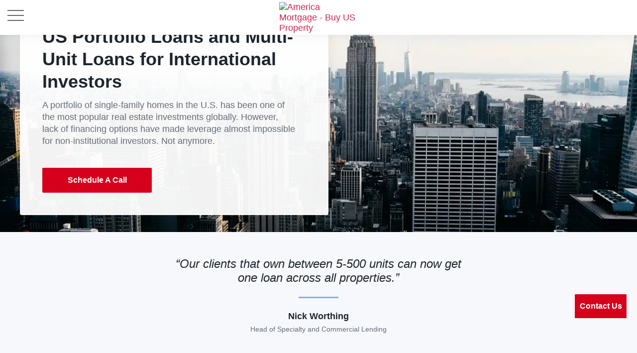

--- FILE ---
content_type: text/html; charset=UTF-8
request_url: https://www.americamortgages.com/loan-type/us-portfolio-mortgage/
body_size: 43010
content:
<!DOCTYPE html>
<html class="no-js" lang="en-US" prefix="og: https://ogp.me/ns#">
	<head><meta charset="UTF-8"><script>if(navigator.userAgent.match(/MSIE|Internet Explorer/i)||navigator.userAgent.match(/Trident\/7\..*?rv:11/i)){var href=document.location.href;if(!href.match(/[?&]nowprocket/)){if(href.indexOf("?")==-1){if(href.indexOf("#")==-1){document.location.href=href+"?nowprocket=1"}else{document.location.href=href.replace("#","?nowprocket=1#")}}else{if(href.indexOf("#")==-1){document.location.href=href+"&nowprocket=1"}else{document.location.href=href.replace("#","&nowprocket=1#")}}}}</script><script>(()=>{class RocketLazyLoadScripts{constructor(){this.v="2.0.4",this.userEvents=["keydown","keyup","mousedown","mouseup","mousemove","mouseover","mouseout","touchmove","touchstart","touchend","touchcancel","wheel","click","dblclick","input"],this.attributeEvents=["onblur","onclick","oncontextmenu","ondblclick","onfocus","onmousedown","onmouseenter","onmouseleave","onmousemove","onmouseout","onmouseover","onmouseup","onmousewheel","onscroll","onsubmit"]}async t(){this.i(),this.o(),/iP(ad|hone)/.test(navigator.userAgent)&&this.h(),this.u(),this.l(this),this.m(),this.k(this),this.p(this),this._(),await Promise.all([this.R(),this.L()]),this.lastBreath=Date.now(),this.S(this),this.P(),this.D(),this.O(),this.M(),await this.C(this.delayedScripts.normal),await this.C(this.delayedScripts.defer),await this.C(this.delayedScripts.async),await this.T(),await this.F(),await this.j(),await this.A(),window.dispatchEvent(new Event("rocket-allScriptsLoaded")),this.everythingLoaded=!0,this.lastTouchEnd&&await new Promise(t=>setTimeout(t,500-Date.now()+this.lastTouchEnd)),this.I(),this.H(),this.U(),this.W()}i(){this.CSPIssue=sessionStorage.getItem("rocketCSPIssue"),document.addEventListener("securitypolicyviolation",t=>{this.CSPIssue||"script-src-elem"!==t.violatedDirective||"data"!==t.blockedURI||(this.CSPIssue=!0,sessionStorage.setItem("rocketCSPIssue",!0))},{isRocket:!0})}o(){window.addEventListener("pageshow",t=>{this.persisted=t.persisted,this.realWindowLoadedFired=!0},{isRocket:!0}),window.addEventListener("pagehide",()=>{this.onFirstUserAction=null},{isRocket:!0})}h(){let t;function e(e){t=e}window.addEventListener("touchstart",e,{isRocket:!0}),window.addEventListener("touchend",function i(o){o.changedTouches[0]&&t.changedTouches[0]&&Math.abs(o.changedTouches[0].pageX-t.changedTouches[0].pageX)<10&&Math.abs(o.changedTouches[0].pageY-t.changedTouches[0].pageY)<10&&o.timeStamp-t.timeStamp<200&&(window.removeEventListener("touchstart",e,{isRocket:!0}),window.removeEventListener("touchend",i,{isRocket:!0}),"INPUT"===o.target.tagName&&"text"===o.target.type||(o.target.dispatchEvent(new TouchEvent("touchend",{target:o.target,bubbles:!0})),o.target.dispatchEvent(new MouseEvent("mouseover",{target:o.target,bubbles:!0})),o.target.dispatchEvent(new PointerEvent("click",{target:o.target,bubbles:!0,cancelable:!0,detail:1,clientX:o.changedTouches[0].clientX,clientY:o.changedTouches[0].clientY})),event.preventDefault()))},{isRocket:!0})}q(t){this.userActionTriggered||("mousemove"!==t.type||this.firstMousemoveIgnored?"keyup"===t.type||"mouseover"===t.type||"mouseout"===t.type||(this.userActionTriggered=!0,this.onFirstUserAction&&this.onFirstUserAction()):this.firstMousemoveIgnored=!0),"click"===t.type&&t.preventDefault(),t.stopPropagation(),t.stopImmediatePropagation(),"touchstart"===this.lastEvent&&"touchend"===t.type&&(this.lastTouchEnd=Date.now()),"click"===t.type&&(this.lastTouchEnd=0),this.lastEvent=t.type,t.composedPath&&t.composedPath()[0].getRootNode()instanceof ShadowRoot&&(t.rocketTarget=t.composedPath()[0]),this.savedUserEvents.push(t)}u(){this.savedUserEvents=[],this.userEventHandler=this.q.bind(this),this.userEvents.forEach(t=>window.addEventListener(t,this.userEventHandler,{passive:!1,isRocket:!0})),document.addEventListener("visibilitychange",this.userEventHandler,{isRocket:!0})}U(){this.userEvents.forEach(t=>window.removeEventListener(t,this.userEventHandler,{passive:!1,isRocket:!0})),document.removeEventListener("visibilitychange",this.userEventHandler,{isRocket:!0}),this.savedUserEvents.forEach(t=>{(t.rocketTarget||t.target).dispatchEvent(new window[t.constructor.name](t.type,t))})}m(){const t="return false",e=Array.from(this.attributeEvents,t=>"data-rocket-"+t),i="["+this.attributeEvents.join("],[")+"]",o="[data-rocket-"+this.attributeEvents.join("],[data-rocket-")+"]",s=(e,i,o)=>{o&&o!==t&&(e.setAttribute("data-rocket-"+i,o),e["rocket"+i]=new Function("event",o),e.setAttribute(i,t))};new MutationObserver(t=>{for(const n of t)"attributes"===n.type&&(n.attributeName.startsWith("data-rocket-")||this.everythingLoaded?n.attributeName.startsWith("data-rocket-")&&this.everythingLoaded&&this.N(n.target,n.attributeName.substring(12)):s(n.target,n.attributeName,n.target.getAttribute(n.attributeName))),"childList"===n.type&&n.addedNodes.forEach(t=>{if(t.nodeType===Node.ELEMENT_NODE)if(this.everythingLoaded)for(const i of[t,...t.querySelectorAll(o)])for(const t of i.getAttributeNames())e.includes(t)&&this.N(i,t.substring(12));else for(const e of[t,...t.querySelectorAll(i)])for(const t of e.getAttributeNames())this.attributeEvents.includes(t)&&s(e,t,e.getAttribute(t))})}).observe(document,{subtree:!0,childList:!0,attributeFilter:[...this.attributeEvents,...e]})}I(){this.attributeEvents.forEach(t=>{document.querySelectorAll("[data-rocket-"+t+"]").forEach(e=>{this.N(e,t)})})}N(t,e){const i=t.getAttribute("data-rocket-"+e);i&&(t.setAttribute(e,i),t.removeAttribute("data-rocket-"+e))}k(t){Object.defineProperty(HTMLElement.prototype,"onclick",{get(){return this.rocketonclick||null},set(e){this.rocketonclick=e,this.setAttribute(t.everythingLoaded?"onclick":"data-rocket-onclick","this.rocketonclick(event)")}})}S(t){function e(e,i){let o=e[i];e[i]=null,Object.defineProperty(e,i,{get:()=>o,set(s){t.everythingLoaded?o=s:e["rocket"+i]=o=s}})}e(document,"onreadystatechange"),e(window,"onload"),e(window,"onpageshow");try{Object.defineProperty(document,"readyState",{get:()=>t.rocketReadyState,set(e){t.rocketReadyState=e},configurable:!0}),document.readyState="loading"}catch(t){console.log("WPRocket DJE readyState conflict, bypassing")}}l(t){this.originalAddEventListener=EventTarget.prototype.addEventListener,this.originalRemoveEventListener=EventTarget.prototype.removeEventListener,this.savedEventListeners=[],EventTarget.prototype.addEventListener=function(e,i,o){o&&o.isRocket||!t.B(e,this)&&!t.userEvents.includes(e)||t.B(e,this)&&!t.userActionTriggered||e.startsWith("rocket-")||t.everythingLoaded?t.originalAddEventListener.call(this,e,i,o):(t.savedEventListeners.push({target:this,remove:!1,type:e,func:i,options:o}),"mouseenter"!==e&&"mouseleave"!==e||t.originalAddEventListener.call(this,e,t.savedUserEvents.push,o))},EventTarget.prototype.removeEventListener=function(e,i,o){o&&o.isRocket||!t.B(e,this)&&!t.userEvents.includes(e)||t.B(e,this)&&!t.userActionTriggered||e.startsWith("rocket-")||t.everythingLoaded?t.originalRemoveEventListener.call(this,e,i,o):t.savedEventListeners.push({target:this,remove:!0,type:e,func:i,options:o})}}J(t,e){this.savedEventListeners=this.savedEventListeners.filter(i=>{let o=i.type,s=i.target||window;return e!==o||t!==s||(this.B(o,s)&&(i.type="rocket-"+o),this.$(i),!1)})}H(){EventTarget.prototype.addEventListener=this.originalAddEventListener,EventTarget.prototype.removeEventListener=this.originalRemoveEventListener,this.savedEventListeners.forEach(t=>this.$(t))}$(t){t.remove?this.originalRemoveEventListener.call(t.target,t.type,t.func,t.options):this.originalAddEventListener.call(t.target,t.type,t.func,t.options)}p(t){let e;function i(e){return t.everythingLoaded?e:e.split(" ").map(t=>"load"===t||t.startsWith("load.")?"rocket-jquery-load":t).join(" ")}function o(o){function s(e){const s=o.fn[e];o.fn[e]=o.fn.init.prototype[e]=function(){return this[0]===window&&t.userActionTriggered&&("string"==typeof arguments[0]||arguments[0]instanceof String?arguments[0]=i(arguments[0]):"object"==typeof arguments[0]&&Object.keys(arguments[0]).forEach(t=>{const e=arguments[0][t];delete arguments[0][t],arguments[0][i(t)]=e})),s.apply(this,arguments),this}}if(o&&o.fn&&!t.allJQueries.includes(o)){const e={DOMContentLoaded:[],"rocket-DOMContentLoaded":[]};for(const t in e)document.addEventListener(t,()=>{e[t].forEach(t=>t())},{isRocket:!0});o.fn.ready=o.fn.init.prototype.ready=function(i){function s(){parseInt(o.fn.jquery)>2?setTimeout(()=>i.bind(document)(o)):i.bind(document)(o)}return"function"==typeof i&&(t.realDomReadyFired?!t.userActionTriggered||t.fauxDomReadyFired?s():e["rocket-DOMContentLoaded"].push(s):e.DOMContentLoaded.push(s)),o([])},s("on"),s("one"),s("off"),t.allJQueries.push(o)}e=o}t.allJQueries=[],o(window.jQuery),Object.defineProperty(window,"jQuery",{get:()=>e,set(t){o(t)}})}P(){const t=new Map;document.write=document.writeln=function(e){const i=document.currentScript,o=document.createRange(),s=i.parentElement;let n=t.get(i);void 0===n&&(n=i.nextSibling,t.set(i,n));const c=document.createDocumentFragment();o.setStart(c,0),c.appendChild(o.createContextualFragment(e)),s.insertBefore(c,n)}}async R(){return new Promise(t=>{this.userActionTriggered?t():this.onFirstUserAction=t})}async L(){return new Promise(t=>{document.addEventListener("DOMContentLoaded",()=>{this.realDomReadyFired=!0,t()},{isRocket:!0})})}async j(){return this.realWindowLoadedFired?Promise.resolve():new Promise(t=>{window.addEventListener("load",t,{isRocket:!0})})}M(){this.pendingScripts=[];this.scriptsMutationObserver=new MutationObserver(t=>{for(const e of t)e.addedNodes.forEach(t=>{"SCRIPT"!==t.tagName||t.noModule||t.isWPRocket||this.pendingScripts.push({script:t,promise:new Promise(e=>{const i=()=>{const i=this.pendingScripts.findIndex(e=>e.script===t);i>=0&&this.pendingScripts.splice(i,1),e()};t.addEventListener("load",i,{isRocket:!0}),t.addEventListener("error",i,{isRocket:!0}),setTimeout(i,1e3)})})})}),this.scriptsMutationObserver.observe(document,{childList:!0,subtree:!0})}async F(){await this.X(),this.pendingScripts.length?(await this.pendingScripts[0].promise,await this.F()):this.scriptsMutationObserver.disconnect()}D(){this.delayedScripts={normal:[],async:[],defer:[]},document.querySelectorAll("script[type$=rocketlazyloadscript]").forEach(t=>{t.hasAttribute("data-rocket-src")?t.hasAttribute("async")&&!1!==t.async?this.delayedScripts.async.push(t):t.hasAttribute("defer")&&!1!==t.defer||"module"===t.getAttribute("data-rocket-type")?this.delayedScripts.defer.push(t):this.delayedScripts.normal.push(t):this.delayedScripts.normal.push(t)})}async _(){await this.L();let t=[];document.querySelectorAll("script[type$=rocketlazyloadscript][data-rocket-src]").forEach(e=>{let i=e.getAttribute("data-rocket-src");if(i&&!i.startsWith("data:")){i.startsWith("//")&&(i=location.protocol+i);try{const o=new URL(i).origin;o!==location.origin&&t.push({src:o,crossOrigin:e.crossOrigin||"module"===e.getAttribute("data-rocket-type")})}catch(t){}}}),t=[...new Map(t.map(t=>[JSON.stringify(t),t])).values()],this.Y(t,"preconnect")}async G(t){if(await this.K(),!0!==t.noModule||!("noModule"in HTMLScriptElement.prototype))return new Promise(e=>{let i;function o(){(i||t).setAttribute("data-rocket-status","executed"),e()}try{if(navigator.userAgent.includes("Firefox/")||""===navigator.vendor||this.CSPIssue)i=document.createElement("script"),[...t.attributes].forEach(t=>{let e=t.nodeName;"type"!==e&&("data-rocket-type"===e&&(e="type"),"data-rocket-src"===e&&(e="src"),i.setAttribute(e,t.nodeValue))}),t.text&&(i.text=t.text),t.nonce&&(i.nonce=t.nonce),i.hasAttribute("src")?(i.addEventListener("load",o,{isRocket:!0}),i.addEventListener("error",()=>{i.setAttribute("data-rocket-status","failed-network"),e()},{isRocket:!0}),setTimeout(()=>{i.isConnected||e()},1)):(i.text=t.text,o()),i.isWPRocket=!0,t.parentNode.replaceChild(i,t);else{const i=t.getAttribute("data-rocket-type"),s=t.getAttribute("data-rocket-src");i?(t.type=i,t.removeAttribute("data-rocket-type")):t.removeAttribute("type"),t.addEventListener("load",o,{isRocket:!0}),t.addEventListener("error",i=>{this.CSPIssue&&i.target.src.startsWith("data:")?(console.log("WPRocket: CSP fallback activated"),t.removeAttribute("src"),this.G(t).then(e)):(t.setAttribute("data-rocket-status","failed-network"),e())},{isRocket:!0}),s?(t.fetchPriority="high",t.removeAttribute("data-rocket-src"),t.src=s):t.src="data:text/javascript;base64,"+window.btoa(unescape(encodeURIComponent(t.text)))}}catch(i){t.setAttribute("data-rocket-status","failed-transform"),e()}});t.setAttribute("data-rocket-status","skipped")}async C(t){const e=t.shift();return e?(e.isConnected&&await this.G(e),this.C(t)):Promise.resolve()}O(){this.Y([...this.delayedScripts.normal,...this.delayedScripts.defer,...this.delayedScripts.async],"preload")}Y(t,e){this.trash=this.trash||[];let i=!0;var o=document.createDocumentFragment();t.forEach(t=>{const s=t.getAttribute&&t.getAttribute("data-rocket-src")||t.src;if(s&&!s.startsWith("data:")){const n=document.createElement("link");n.href=s,n.rel=e,"preconnect"!==e&&(n.as="script",n.fetchPriority=i?"high":"low"),t.getAttribute&&"module"===t.getAttribute("data-rocket-type")&&(n.crossOrigin=!0),t.crossOrigin&&(n.crossOrigin=t.crossOrigin),t.integrity&&(n.integrity=t.integrity),t.nonce&&(n.nonce=t.nonce),o.appendChild(n),this.trash.push(n),i=!1}}),document.head.appendChild(o)}W(){this.trash.forEach(t=>t.remove())}async T(){try{document.readyState="interactive"}catch(t){}this.fauxDomReadyFired=!0;try{await this.K(),this.J(document,"readystatechange"),document.dispatchEvent(new Event("rocket-readystatechange")),await this.K(),document.rocketonreadystatechange&&document.rocketonreadystatechange(),await this.K(),this.J(document,"DOMContentLoaded"),document.dispatchEvent(new Event("rocket-DOMContentLoaded")),await this.K(),this.J(window,"DOMContentLoaded"),window.dispatchEvent(new Event("rocket-DOMContentLoaded"))}catch(t){console.error(t)}}async A(){try{document.readyState="complete"}catch(t){}try{await this.K(),this.J(document,"readystatechange"),document.dispatchEvent(new Event("rocket-readystatechange")),await this.K(),document.rocketonreadystatechange&&document.rocketonreadystatechange(),await this.K(),this.J(window,"load"),window.dispatchEvent(new Event("rocket-load")),await this.K(),window.rocketonload&&window.rocketonload(),await this.K(),this.allJQueries.forEach(t=>t(window).trigger("rocket-jquery-load")),await this.K(),this.J(window,"pageshow");const t=new Event("rocket-pageshow");t.persisted=this.persisted,window.dispatchEvent(t),await this.K(),window.rocketonpageshow&&window.rocketonpageshow({persisted:this.persisted})}catch(t){console.error(t)}}async K(){Date.now()-this.lastBreath>45&&(await this.X(),this.lastBreath=Date.now())}async X(){return document.hidden?new Promise(t=>setTimeout(t)):new Promise(t=>requestAnimationFrame(t))}B(t,e){return e===document&&"readystatechange"===t||(e===document&&"DOMContentLoaded"===t||(e===window&&"DOMContentLoaded"===t||(e===window&&"load"===t||e===window&&"pageshow"===t)))}static run(){(new RocketLazyLoadScripts).t()}}RocketLazyLoadScripts.run()})();</script>
			<style>img:is([sizes="auto" i], [sizes^="auto," i]) { contain-intrinsic-size: 3000px 1500px }</style>
	
<!-- Search Engine Optimization by Rank Math PRO - https://rankmath.com/ -->
<title>US Portfolio Loans - America Mortgage</title>
<link crossorigin data-rocket-preconnect href="https://www.gstatic.com" rel="preconnect">
<link crossorigin data-rocket-preconnect href="https://www.google-analytics.com" rel="preconnect">
<link crossorigin data-rocket-preconnect href="https://js.hs-analytics.net" rel="preconnect">
<link crossorigin data-rocket-preconnect href="https://js.hscollectedforms.net" rel="preconnect">
<link crossorigin data-rocket-preconnect href="https://js.hs-banner.com" rel="preconnect">
<link crossorigin data-rocket-preconnect href="https://js.hsadspixel.net" rel="preconnect">
<link crossorigin data-rocket-preconnect href="https://snap.licdn.com" rel="preconnect">
<link crossorigin data-rocket-preconnect href="https://connect.facebook.net" rel="preconnect">
<link crossorigin data-rocket-preconnect href="https://www.googletagmanager.com" rel="preconnect">
<link crossorigin data-rocket-preconnect href="https://googleads.g.doubleclick.net" rel="preconnect">
<link crossorigin data-rocket-preconnect href="https://www.google.com" rel="preconnect">
<link crossorigin data-rocket-preconnect href="https://js.hsforms.net" rel="preconnect">
<link crossorigin data-rocket-preconnect href="https://analytics.twitter.com" rel="preconnect"><link rel="preload" data-rocket-preload as="image" href="/wp-content/uploads/2021/03/portfolio-banner.jpg.webp" fetchpriority="high">
<meta name="description" content="America Mortgages offers a unique portfolio loan that provides easy access to long-term financing for your portfolio of mortgages at a fixed rate."/>
<meta name="robots" content="follow, index, max-snippet:-1, max-video-preview:-1, max-image-preview:large"/>
<link rel="canonical" href="https://www.americamortgages.com/loan-type/us-portfolio-mortgage/" />
<meta property="og:locale" content="en_US" />
<meta property="og:type" content="article" />
<meta property="og:title" content="America Mortgages | World&#039;s Leading US Mortgage Specialist for International Borrowers" />
<meta property="og:description" content="Purchase or Refinance US Properties from anywhere in the world. US Expats &amp; Foreign Nationals can borrow up to 80% value using Foreign-Earned income. No US Credit Required. Contact us for lowest rates Today." />
<meta property="og:url" content="https://www.americamortgages.com/loan-type/us-portfolio-mortgage/" />
<meta property="og:site_name" content="America Mortgages" />
<meta property="og:updated_time" content="2025-12-09T12:40:06+00:00" />
<meta property="og:image" content="https://www.americamortgages.com/wp-content/uploads/2021/02/OGimage-1024x535.jpg" />
<meta property="og:image:secure_url" content="https://www.americamortgages.com/wp-content/uploads/2021/02/OGimage-1024x535.jpg" />
<meta property="og:image:width" content="580" />
<meta property="og:image:height" content="303" />
<meta property="og:image:alt" content="mortgage specialist" />
<meta property="og:image:type" content="image/jpeg" />
<meta property="article:published_time" content="2021-01-06T08:57:49+00:00" />
<meta property="article:modified_time" content="2025-12-09T12:40:06+00:00" />
<meta name="twitter:card" content="summary_large_image" />
<meta name="twitter:title" content="America Mortgages | World&#039;s Leading US Mortgage Specialist for International Borrowers" />
<meta name="twitter:description" content="Purchase or Refinance US Properties from anywhere in the world. US Expats &amp; Foreign Nationals can borrow up to 80% value using Foreign-Earned income. No US Credit Required. Contact us for lowest rates Today." />
<meta name="twitter:image" content="https://www.americamortgages.com/wp-content/uploads/2021/02/OGimage-1024x535.jpg" />
<meta name="twitter:label1" content="Time to read" />
<meta name="twitter:data1" content="1 minute" />
<script type="application/ld+json" class="rank-math-schema-pro">{"@context":"https://schema.org","@graph":[{"@type":"Place","@id":"https://www.americamortgages.com/#place","address":{"@type":"PostalAddress","streetAddress":"1341 W. Mockingbird Lane, Suite 600W,","addressLocality":"Dallas","addressRegion":"Texas","postalCode":"75247","addressCountry":"USA"}},{"@type":["FinancialService","Organization"],"@id":"https://www.americamortgages.com/#organization","name":"America Mortgages","url":"https://www.americamortgages.com","address":{"@type":"PostalAddress","streetAddress":"1341 W. Mockingbird Lane, Suite 600W,","addressLocality":"Dallas","addressRegion":"Texas","postalCode":"75247","addressCountry":"USA"},"openingHours":["Monday,Tuesday,Wednesday,Thursday,Friday,Saturday,Sunday 09:00-17:00"],"legalName":"admin-seo","location":{"@id":"https://www.americamortgages.com/#place"}},{"@type":"WebSite","@id":"https://www.americamortgages.com/#website","url":"https://www.americamortgages.com","name":"America Mortgages","publisher":{"@id":"https://www.americamortgages.com/#organization"},"inLanguage":"en-US"},{"@type":"ImageObject","@id":"/wp-content/uploads/2021/03/portfolio-banner.jpg","url":"/wp-content/uploads/2021/03/portfolio-banner.jpg","width":"200","height":"200","inLanguage":"en-US"},{"@type":"BreadcrumbList","@id":"https://www.americamortgages.com/loan-type/us-portfolio-mortgage/#breadcrumb","itemListElement":[{"@type":"ListItem","position":"1","item":{"@id":"https://www.americamortgages.com","name":"Home"}},{"@type":"ListItem","position":"2","item":{"@id":"https://www.americamortgages.com/loan-type/","name":"Loan Type"}},{"@type":"ListItem","position":"3","item":{"@id":"https://www.americamortgages.com/loan-type/us-portfolio-mortgage/","name":"US Portfolio Loans"}}]},{"@type":"WebPage","@id":"https://www.americamortgages.com/loan-type/us-portfolio-mortgage/#webpage","url":"https://www.americamortgages.com/loan-type/us-portfolio-mortgage/","name":"US Portfolio Loans - America Mortgage","datePublished":"2021-01-06T08:57:49+00:00","dateModified":"2025-12-09T12:40:06+00:00","isPartOf":{"@id":"https://www.americamortgages.com/#website"},"primaryImageOfPage":{"@id":"/wp-content/uploads/2021/03/portfolio-banner.jpg"},"inLanguage":"en-US","breadcrumb":{"@id":"https://www.americamortgages.com/loan-type/us-portfolio-mortgage/#breadcrumb"}},{"@type":"Person","@id":"https://www.americamortgages.com/author/gmguser/","name":"Imagianto Team","url":"https://www.americamortgages.com/author/gmguser/","image":{"@type":"ImageObject","@id":"https://secure.gravatar.com/avatar/5da484c94506af4172c8d2d20fa42dc4?s=96&amp;d=mm&amp;r=g","url":"https://secure.gravatar.com/avatar/5da484c94506af4172c8d2d20fa42dc4?s=96&amp;d=mm&amp;r=g","caption":"Imagianto Team","inLanguage":"en-US"},"worksFor":{"@id":"https://www.americamortgages.com/#organization"}},{"image":{"@id":"/wp-content/uploads/2021/03/portfolio-banner.jpg"},"headline":"US Portfolio Loans","description":"U.S. Portfolio Loans\nInvestors living overseas who want to purchase multiple investment properties (five or more) in various US states will often require multiple lenders plus various rates and terms for each.\nThe lack of financing options makes it difficult to make prudent investment decisions.\n\nAmerica Mortgages offer unique Portfolio Loans that allow you to access long-term financing for your portfolio of rental properties at a fixed rate, either with \u201cPrincipal + Interest\u201d or \u201cInterest-only payments\u201d, to meet the needs of different rental property investors.\nYou can use our Portfolio Loans to unlock your existing equity or purchase new rental properties. Our loan products are flexible.\nThese loans are unique as you will have one mortgage and one payment, thus simplifying life for the investor. The terms also become increasingly more favorable, and the rates get lower as the portfolios increase in the number of properties and/or in overall portfolio value","keywords":"US Portfolio Loan","@type":"Article","author":{"@id":"https://www.americamortgages.com/author/gmguser/","name":"Imagianto Team"},"datePublished":"2021-01-06T08:57:49+00:00","dateModified":"2025-12-09T12:40:06+00:00","name":"US Portfolio Loans","@id":"https://www.americamortgages.com/loan-type/us-portfolio-mortgage/#schema-51226","isPartOf":{"@id":"https://www.americamortgages.com/loan-type/us-portfolio-mortgage/#webpage"},"publisher":{"@id":"https://www.americamortgages.com/#organization"},"inLanguage":"en-US","mainEntityOfPage":{"@id":"https://www.americamortgages.com/loan-type/us-portfolio-mortgage/#webpage"}}]}</script>
<!-- /Rank Math WordPress SEO plugin -->


<link rel="alternate" type="application/rss+xml" title="America Mortgages &raquo; Feed" href="https://www.americamortgages.com/feed/" />
<link rel="alternate" type="application/rss+xml" title="America Mortgages &raquo; Comments Feed" href="https://www.americamortgages.com/comments/feed/" />
<style id='wp-emoji-styles-inline-css'>

	img.wp-smiley, img.emoji {
		display: inline !important;
		border: none !important;
		box-shadow: none !important;
		height: 1em !important;
		width: 1em !important;
		margin: 0 0.07em !important;
		vertical-align: -0.1em !important;
		background: none !important;
		padding: 0 !important;
	}
</style>
<link rel='stylesheet' id='wp-block-library-css' href='https://www.americamortgages.com/wp-includes/css/dist/block-library/style.min.css?ver=6.7.4' media='all' />
<link data-minify="1" rel='stylesheet' id='cb-carousel-style-css' href='https://www.americamortgages.com/wp-content/cache/min/1/wp-content/plugins/carousel-block/build/carousel-legacy/style-index.css?ver=1768872459' media='all' />
<style id='cb-carousel-v2-style-inline-css'>
.wp-block-cb-carousel-v2{position:relative}.wp-block-cb-carousel-v2[data-cb-pagination=true] .swiper-horizontal{margin-bottom:calc(var(--wp--custom--carousel-block--pagination-bullet-size, 8px)*4)}.wp-block-cb-carousel-v2 .cb-button-next,.wp-block-cb-carousel-v2 .cb-button-prev{color:var(--wp--custom--carousel-block--navigation-color,#000);height:var(--wp--custom--carousel-block--navigation-size,22px);margin-top:calc(0px - var(--wp--custom--carousel-block--navigation-size, 22px)/2);width:calc(var(--wp--custom--carousel-block--navigation-size, 22px)/44*27)}.wp-block-cb-carousel-v2 .cb-button-next:after,.wp-block-cb-carousel-v2 .cb-button-prev:after{font-size:var(--wp--custom--carousel-block--navigation-size,22px)}.wp-block-cb-carousel-v2 .cb-button-prev,.wp-block-cb-carousel-v2.cb-rtl .cb-button-next{left:calc(var(--wp--custom--carousel-block--navigation-size, 22px)*-1/44*27 - var(--wp--custom--carousel-block--navigation-sides-offset, 10px));right:auto}.wp-block-cb-carousel-v2 .cb-button-next,.wp-block-cb-carousel-v2.cb-rtl .cb-button-prev{left:auto;right:calc(var(--wp--custom--carousel-block--navigation-size, 22px)*-1/44*27 - var(--wp--custom--carousel-block--navigation-sides-offset, 10px))}.wp-block-cb-carousel-v2.cb-rtl .cb-button-next,.wp-block-cb-carousel-v2.cb-rtl .cb-button-prev{transform:scaleX(-1)}.wp-block-cb-carousel-v2 .cb-pagination.swiper-pagination-horizontal{bottom:calc(var(--wp--custom--carousel-block--pagination-bullet-size, 8px)*-2.5);display:flex;justify-content:center;top:var(--wp--custom--carousel-block--pagination-top,auto)}.wp-block-cb-carousel-v2 .cb-pagination.swiper-pagination-horizontal.swiper-pagination-bullets .cb-pagination-bullet{margin:0 var(--wp--custom--carousel-block--pagination-bullet-horizontal-gap,4px)}.wp-block-cb-carousel-v2 .cb-pagination .cb-pagination-bullet{background:var(--wp--custom--carousel-block--pagination-bullet-color,#999);height:var(--wp--custom--carousel-block--pagination-bullet-size,8px);opacity:var(--wp--custom--carousel-block--pagination-bullet-opacity,.5);width:var(--wp--custom--carousel-block--pagination-bullet-size,8px)}.wp-block-cb-carousel-v2 .cb-pagination .cb-pagination-bullet.swiper-pagination-bullet-active{background:var(--wp--custom--carousel-block--pagination-bullet-active-color,#000);opacity:var(--wp--custom--carousel-block--pagination-bullet-active-opacity,1)}.wp-block-cb-carousel-v2.alignfull .cb-button-next,.wp-block-cb-carousel-v2.alignfull .cb-button-prev{color:var(--wp--custom--carousel-block--navigation-alignfull-color,#000)}.wp-block-cb-carousel-v2.alignfull .cb-button-prev,.wp-block-cb-carousel-v2.alignfull.cb-rtl .cb-button-next{left:var(--wp--custom--carousel-block--navigation-sides-offset,10px);right:auto}.wp-block-cb-carousel-v2.alignfull .cb-button-next,.wp-block-cb-carousel-v2.alignfull.cb-rtl .cb-button-prev{left:auto;right:var(--wp--custom--carousel-block--navigation-sides-offset,10px)}.wp-block-cb-carousel-v2 .wp-block-image{margin-bottom:var(--wp--custom--carousel-block--image-margin-bottom,0);margin-top:var(--wp--custom--carousel-block--image-margin-top,0)}.wp-block-cb-carousel-v2 .wp-block-cover{margin-bottom:var(--wp--custom--carousel-block--cover-margin-bottom,0);margin-top:var(--wp--custom--carousel-block--cover-margin-top,0)}.wp-block-cb-carousel-v2 .wp-block-cover.aligncenter,.wp-block-cb-carousel-v2 .wp-block-image.aligncenter{margin-left:auto!important;margin-right:auto!important}

</style>
<style id='classic-theme-styles-inline-css'>
/*! This file is auto-generated */
.wp-block-button__link{color:#fff;background-color:#32373c;border-radius:9999px;box-shadow:none;text-decoration:none;padding:calc(.667em + 2px) calc(1.333em + 2px);font-size:1.125em}.wp-block-file__button{background:#32373c;color:#fff;text-decoration:none}
</style>
<style id='global-styles-inline-css'>
:root{--wp--preset--aspect-ratio--square: 1;--wp--preset--aspect-ratio--4-3: 4/3;--wp--preset--aspect-ratio--3-4: 3/4;--wp--preset--aspect-ratio--3-2: 3/2;--wp--preset--aspect-ratio--2-3: 2/3;--wp--preset--aspect-ratio--16-9: 16/9;--wp--preset--aspect-ratio--9-16: 9/16;--wp--preset--color--black: #000000;--wp--preset--color--cyan-bluish-gray: #abb8c3;--wp--preset--color--white: #ffffff;--wp--preset--color--pale-pink: #f78da7;--wp--preset--color--vivid-red: #cf2e2e;--wp--preset--color--luminous-vivid-orange: #ff6900;--wp--preset--color--luminous-vivid-amber: #fcb900;--wp--preset--color--light-green-cyan: #7bdcb5;--wp--preset--color--vivid-green-cyan: #00d084;--wp--preset--color--pale-cyan-blue: #8ed1fc;--wp--preset--color--vivid-cyan-blue: #0693e3;--wp--preset--color--vivid-purple: #9b51e0;--wp--preset--color--accent: #cd2653;--wp--preset--color--primary: #000000;--wp--preset--color--secondary: #6d6d6d;--wp--preset--color--subtle-background: #dcd7ca;--wp--preset--color--background: #f5efe0;--wp--preset--gradient--vivid-cyan-blue-to-vivid-purple: linear-gradient(135deg,rgba(6,147,227,1) 0%,rgb(155,81,224) 100%);--wp--preset--gradient--light-green-cyan-to-vivid-green-cyan: linear-gradient(135deg,rgb(122,220,180) 0%,rgb(0,208,130) 100%);--wp--preset--gradient--luminous-vivid-amber-to-luminous-vivid-orange: linear-gradient(135deg,rgba(252,185,0,1) 0%,rgba(255,105,0,1) 100%);--wp--preset--gradient--luminous-vivid-orange-to-vivid-red: linear-gradient(135deg,rgba(255,105,0,1) 0%,rgb(207,46,46) 100%);--wp--preset--gradient--very-light-gray-to-cyan-bluish-gray: linear-gradient(135deg,rgb(238,238,238) 0%,rgb(169,184,195) 100%);--wp--preset--gradient--cool-to-warm-spectrum: linear-gradient(135deg,rgb(74,234,220) 0%,rgb(151,120,209) 20%,rgb(207,42,186) 40%,rgb(238,44,130) 60%,rgb(251,105,98) 80%,rgb(254,248,76) 100%);--wp--preset--gradient--blush-light-purple: linear-gradient(135deg,rgb(255,206,236) 0%,rgb(152,150,240) 100%);--wp--preset--gradient--blush-bordeaux: linear-gradient(135deg,rgb(254,205,165) 0%,rgb(254,45,45) 50%,rgb(107,0,62) 100%);--wp--preset--gradient--luminous-dusk: linear-gradient(135deg,rgb(255,203,112) 0%,rgb(199,81,192) 50%,rgb(65,88,208) 100%);--wp--preset--gradient--pale-ocean: linear-gradient(135deg,rgb(255,245,203) 0%,rgb(182,227,212) 50%,rgb(51,167,181) 100%);--wp--preset--gradient--electric-grass: linear-gradient(135deg,rgb(202,248,128) 0%,rgb(113,206,126) 100%);--wp--preset--gradient--midnight: linear-gradient(135deg,rgb(2,3,129) 0%,rgb(40,116,252) 100%);--wp--preset--font-size--small: 18px;--wp--preset--font-size--medium: 20px;--wp--preset--font-size--large: 26.25px;--wp--preset--font-size--x-large: 42px;--wp--preset--font-size--normal: 21px;--wp--preset--font-size--larger: 32px;--wp--preset--spacing--20: 0.44rem;--wp--preset--spacing--30: 0.67rem;--wp--preset--spacing--40: 1rem;--wp--preset--spacing--50: 1.5rem;--wp--preset--spacing--60: 2.25rem;--wp--preset--spacing--70: 3.38rem;--wp--preset--spacing--80: 5.06rem;--wp--preset--shadow--natural: 6px 6px 9px rgba(0, 0, 0, 0.2);--wp--preset--shadow--deep: 12px 12px 50px rgba(0, 0, 0, 0.4);--wp--preset--shadow--sharp: 6px 6px 0px rgba(0, 0, 0, 0.2);--wp--preset--shadow--outlined: 6px 6px 0px -3px rgba(255, 255, 255, 1), 6px 6px rgba(0, 0, 0, 1);--wp--preset--shadow--crisp: 6px 6px 0px rgba(0, 0, 0, 1);}:where(.is-layout-flex){gap: 0.5em;}:where(.is-layout-grid){gap: 0.5em;}body .is-layout-flex{display: flex;}.is-layout-flex{flex-wrap: wrap;align-items: center;}.is-layout-flex > :is(*, div){margin: 0;}body .is-layout-grid{display: grid;}.is-layout-grid > :is(*, div){margin: 0;}:where(.wp-block-columns.is-layout-flex){gap: 2em;}:where(.wp-block-columns.is-layout-grid){gap: 2em;}:where(.wp-block-post-template.is-layout-flex){gap: 1.25em;}:where(.wp-block-post-template.is-layout-grid){gap: 1.25em;}.has-black-color{color: var(--wp--preset--color--black) !important;}.has-cyan-bluish-gray-color{color: var(--wp--preset--color--cyan-bluish-gray) !important;}.has-white-color{color: var(--wp--preset--color--white) !important;}.has-pale-pink-color{color: var(--wp--preset--color--pale-pink) !important;}.has-vivid-red-color{color: var(--wp--preset--color--vivid-red) !important;}.has-luminous-vivid-orange-color{color: var(--wp--preset--color--luminous-vivid-orange) !important;}.has-luminous-vivid-amber-color{color: var(--wp--preset--color--luminous-vivid-amber) !important;}.has-light-green-cyan-color{color: var(--wp--preset--color--light-green-cyan) !important;}.has-vivid-green-cyan-color{color: var(--wp--preset--color--vivid-green-cyan) !important;}.has-pale-cyan-blue-color{color: var(--wp--preset--color--pale-cyan-blue) !important;}.has-vivid-cyan-blue-color{color: var(--wp--preset--color--vivid-cyan-blue) !important;}.has-vivid-purple-color{color: var(--wp--preset--color--vivid-purple) !important;}.has-black-background-color{background-color: var(--wp--preset--color--black) !important;}.has-cyan-bluish-gray-background-color{background-color: var(--wp--preset--color--cyan-bluish-gray) !important;}.has-white-background-color{background-color: var(--wp--preset--color--white) !important;}.has-pale-pink-background-color{background-color: var(--wp--preset--color--pale-pink) !important;}.has-vivid-red-background-color{background-color: var(--wp--preset--color--vivid-red) !important;}.has-luminous-vivid-orange-background-color{background-color: var(--wp--preset--color--luminous-vivid-orange) !important;}.has-luminous-vivid-amber-background-color{background-color: var(--wp--preset--color--luminous-vivid-amber) !important;}.has-light-green-cyan-background-color{background-color: var(--wp--preset--color--light-green-cyan) !important;}.has-vivid-green-cyan-background-color{background-color: var(--wp--preset--color--vivid-green-cyan) !important;}.has-pale-cyan-blue-background-color{background-color: var(--wp--preset--color--pale-cyan-blue) !important;}.has-vivid-cyan-blue-background-color{background-color: var(--wp--preset--color--vivid-cyan-blue) !important;}.has-vivid-purple-background-color{background-color: var(--wp--preset--color--vivid-purple) !important;}.has-black-border-color{border-color: var(--wp--preset--color--black) !important;}.has-cyan-bluish-gray-border-color{border-color: var(--wp--preset--color--cyan-bluish-gray) !important;}.has-white-border-color{border-color: var(--wp--preset--color--white) !important;}.has-pale-pink-border-color{border-color: var(--wp--preset--color--pale-pink) !important;}.has-vivid-red-border-color{border-color: var(--wp--preset--color--vivid-red) !important;}.has-luminous-vivid-orange-border-color{border-color: var(--wp--preset--color--luminous-vivid-orange) !important;}.has-luminous-vivid-amber-border-color{border-color: var(--wp--preset--color--luminous-vivid-amber) !important;}.has-light-green-cyan-border-color{border-color: var(--wp--preset--color--light-green-cyan) !important;}.has-vivid-green-cyan-border-color{border-color: var(--wp--preset--color--vivid-green-cyan) !important;}.has-pale-cyan-blue-border-color{border-color: var(--wp--preset--color--pale-cyan-blue) !important;}.has-vivid-cyan-blue-border-color{border-color: var(--wp--preset--color--vivid-cyan-blue) !important;}.has-vivid-purple-border-color{border-color: var(--wp--preset--color--vivid-purple) !important;}.has-vivid-cyan-blue-to-vivid-purple-gradient-background{background: var(--wp--preset--gradient--vivid-cyan-blue-to-vivid-purple) !important;}.has-light-green-cyan-to-vivid-green-cyan-gradient-background{background: var(--wp--preset--gradient--light-green-cyan-to-vivid-green-cyan) !important;}.has-luminous-vivid-amber-to-luminous-vivid-orange-gradient-background{background: var(--wp--preset--gradient--luminous-vivid-amber-to-luminous-vivid-orange) !important;}.has-luminous-vivid-orange-to-vivid-red-gradient-background{background: var(--wp--preset--gradient--luminous-vivid-orange-to-vivid-red) !important;}.has-very-light-gray-to-cyan-bluish-gray-gradient-background{background: var(--wp--preset--gradient--very-light-gray-to-cyan-bluish-gray) !important;}.has-cool-to-warm-spectrum-gradient-background{background: var(--wp--preset--gradient--cool-to-warm-spectrum) !important;}.has-blush-light-purple-gradient-background{background: var(--wp--preset--gradient--blush-light-purple) !important;}.has-blush-bordeaux-gradient-background{background: var(--wp--preset--gradient--blush-bordeaux) !important;}.has-luminous-dusk-gradient-background{background: var(--wp--preset--gradient--luminous-dusk) !important;}.has-pale-ocean-gradient-background{background: var(--wp--preset--gradient--pale-ocean) !important;}.has-electric-grass-gradient-background{background: var(--wp--preset--gradient--electric-grass) !important;}.has-midnight-gradient-background{background: var(--wp--preset--gradient--midnight) !important;}.has-small-font-size{font-size: var(--wp--preset--font-size--small) !important;}.has-medium-font-size{font-size: var(--wp--preset--font-size--medium) !important;}.has-large-font-size{font-size: var(--wp--preset--font-size--large) !important;}.has-x-large-font-size{font-size: var(--wp--preset--font-size--x-large) !important;}
:where(.wp-block-post-template.is-layout-flex){gap: 1.25em;}:where(.wp-block-post-template.is-layout-grid){gap: 1.25em;}
:where(.wp-block-columns.is-layout-flex){gap: 2em;}:where(.wp-block-columns.is-layout-grid){gap: 2em;}
:root :where(.wp-block-pullquote){font-size: 1.5em;line-height: 1.6;}
</style>
<link data-minify="1" rel='stylesheet' id='ac-mortgage-calculator-style-css' href='https://www.americamortgages.com/wp-content/cache/min/1/wp-content/plugins/ac-mortgage-calculator/assets/css/ac-mortgage-calculator.css?ver=1768872459' media='all' />
<link rel='stylesheet' id='nbcpf-intlTelInput-style-css' href='https://www.americamortgages.com/wp-content/cache/background-css/1/www.americamortgages.com/wp-content/plugins/country-phone-field-contact-form-7/assets/css/intlTelInput.min.css?ver=6.7.4&wpr_t=1768970366' media='all' />
<link rel='stylesheet' id='nbcpf-countryFlag-style-css' href='https://www.americamortgages.com/wp-content/cache/background-css/1/www.americamortgages.com/wp-content/plugins/country-phone-field-contact-form-7/assets/css/countrySelect.min.css?ver=6.7.4&wpr_t=1768970366' media='all' />
<link rel='stylesheet' id='wordpress-contact-form-7-pdf-css' href='https://www.americamortgages.com/wp-content/plugins/wordpress-contact-form-7-pdf/public/css/rtwwcfp-wordpress-contact-form-7-pdf-public.css?ver=2.5.0' media='all' />
<link rel='stylesheet' id='wp-show-posts-css' href='https://www.americamortgages.com/wp-content/plugins/wp-show-posts/css/wp-show-posts-min.css?ver=1.1.6' media='all' />
<link data-minify="1" rel='stylesheet' id='twentytwenty-style-css' href='https://www.americamortgages.com/wp-content/cache/background-css/1/www.americamortgages.com/wp-content/cache/min/1/wp-content/themes/twentytwenty-gmg/style.css?ver=1768872459&wpr_t=1768970366' media='all' />
<style id='twentytwenty-style-inline-css'>
.color-accent,.color-accent-hover:hover,.color-accent-hover:focus,:root .has-accent-color,.has-drop-cap:not(:focus):first-letter,.wp-block-button.is-style-outline,a { color: #cd2653; }blockquote,.border-color-accent,.border-color-accent-hover:hover,.border-color-accent-hover:focus { border-color: #cd2653; }button,.button,.faux-button,.wp-block-button__link,.wp-block-file .wp-block-file__button,input[type="button"],input[type="reset"],input[type="submit"],.bg-accent,.bg-accent-hover:hover,.bg-accent-hover:focus,:root .has-accent-background-color,.comment-reply-link { background-color: #cd2653; }.fill-children-accent,.fill-children-accent * { fill: #cd2653; }body,.entry-title a,:root .has-primary-color { color: #000000; }:root .has-primary-background-color { background-color: #000000; }cite,figcaption,.wp-caption-text,.post-meta,.entry-content .wp-block-archives li,.entry-content .wp-block-categories li,.entry-content .wp-block-latest-posts li,.wp-block-latest-comments__comment-date,.wp-block-latest-posts__post-date,.wp-block-embed figcaption,.wp-block-image figcaption,.wp-block-pullquote cite,.comment-metadata,.comment-respond .comment-notes,.comment-respond .logged-in-as,.pagination .dots,.entry-content hr:not(.has-background),hr.styled-separator,:root .has-secondary-color { color: #6d6d6d; }:root .has-secondary-background-color { background-color: #6d6d6d; }pre,fieldset,input,textarea,table,table *,hr { border-color: #dcd7ca; }caption,code,code,kbd,samp,.wp-block-table.is-style-stripes tbody tr:nth-child(odd),:root .has-subtle-background-background-color { background-color: #dcd7ca; }.wp-block-table.is-style-stripes { border-bottom-color: #dcd7ca; }.wp-block-latest-posts.is-grid li { border-top-color: #dcd7ca; }:root .has-subtle-background-color { color: #dcd7ca; }body:not(.overlay-header) .primary-menu > li > a,body:not(.overlay-header) .primary-menu > li > .icon,.modal-menu a,.footer-menu a, .footer-widgets a,#site-footer .wp-block-button.is-style-outline,.wp-block-pullquote:before,.singular:not(.overlay-header) .entry-header a,.archive-header a,.header-footer-group .color-accent,.header-footer-group .color-accent-hover:hover { color: #cd2653; }.social-icons a,#site-footer button:not(.toggle),#site-footer .button,#site-footer .faux-button,#site-footer .wp-block-button__link,#site-footer .wp-block-file__button,#site-footer input[type="button"],#site-footer input[type="reset"],#site-footer input[type="submit"] { background-color: #cd2653; }.header-footer-group,body:not(.overlay-header) #site-header .toggle,.menu-modal .toggle { color: #000000; }body:not(.overlay-header) .primary-menu ul { background-color: #000000; }body:not(.overlay-header) .primary-menu > li > ul:after { border-bottom-color: #000000; }body:not(.overlay-header) .primary-menu ul ul:after { border-left-color: #000000; }.site-description,body:not(.overlay-header) .toggle-inner .toggle-text,.widget .post-date,.widget .rss-date,.widget_archive li,.widget_categories li,.widget cite,.widget_pages li,.widget_meta li,.widget_nav_menu li,.powered-by-wordpress,.to-the-top,.singular .entry-header .post-meta,.singular:not(.overlay-header) .entry-header .post-meta a { color: #6d6d6d; }.header-footer-group pre,.header-footer-group fieldset,.header-footer-group input,.header-footer-group textarea,.header-footer-group table,.header-footer-group table *,.footer-nav-widgets-wrapper,#site-footer,.menu-modal nav *,.footer-widgets-outer-wrapper,.footer-top { border-color: #dcd7ca; }.header-footer-group table caption,body:not(.overlay-header) .header-inner .toggle-wrapper::before { background-color: #dcd7ca; }
</style>
<link rel='stylesheet' id='twentytwenty-print-style-css' href='https://www.americamortgages.com/wp-content/themes/twentytwenty-gmg/print.css?ver=1.7.37' media='print' />
<link data-minify="1" rel='stylesheet' id='magnific-css' href='https://www.americamortgages.com/wp-content/cache/min/1/wp-content/themes/twentytwenty-gmg/assets/css/magnific-popup.css?ver=1768872459' media='all' />
<link data-minify="1" rel='stylesheet' id='dearpdf-style-css' href='https://www.americamortgages.com/wp-content/cache/min/1/wp-content/plugins/dearpdf-lite/assets/css/dearpdf.min.css?ver=1768872459' media='all' />
<link data-minify="1" rel='stylesheet' id='cf7cf-style-css' href='https://www.americamortgages.com/wp-content/cache/min/1/wp-content/plugins/cf7-conditional-fields/style.css?ver=1768872459' media='all' />
<style id='generateblocks-inline-css'>
:root{--gb-container-width:1100px;}.gb-container .wp-block-image img{vertical-align:middle;}.gb-grid-wrapper .wp-block-image{margin-bottom:0;}.gb-highlight{background:none;}.gb-shape{line-height:0;}
</style>
<link data-minify="1" rel='stylesheet' id='call-now-button-modern-style-css' href='https://www.americamortgages.com/wp-content/cache/min/1/wp-content/plugins/call-now-button/resources/style/modern.css?ver=1768872459' media='all' />
<script type="rocketlazyloadscript" data-rocket-src="https://www.americamortgages.com/wp-includes/js/jquery/jquery.min.js?ver=3.7.1" id="jquery-core-js" data-rocket-defer defer></script>
<script type="rocketlazyloadscript" data-rocket-src="https://www.americamortgages.com/wp-includes/js/jquery/jquery-migrate.min.js?ver=3.4.1" id="jquery-migrate-js" data-rocket-defer defer></script>
<script id="3d-flip-book-client-locale-loader-js-extra">
var FB3D_CLIENT_LOCALE = {"ajaxurl":"https:\/\/www.americamortgages.com\/wp-admin\/admin-ajax.php","dictionary":{"Table of contents":"Table of contents","Close":"Close","Bookmarks":"Bookmarks","Thumbnails":"Thumbnails","Search":"Search","Share":"Share","Facebook":"Facebook","Twitter":"Twitter","Email":"Email","Play":"Play","Previous page":"Previous page","Next page":"Next page","Zoom in":"Zoom in","Zoom out":"Zoom out","Fit view":"Fit view","Auto play":"Auto play","Full screen":"Full screen","More":"More","Smart pan":"Smart pan","Single page":"Single page","Sounds":"Sounds","Stats":"Stats","Print":"Print","Download":"Download","Goto first page":"Goto first page","Goto last page":"Goto last page"},"images":"https:\/\/www.americamortgages.com\/wp-content\/plugins\/interactive-3d-flipbook-powered-physics-engine\/assets\/images\/","jsData":{"urls":[],"posts":{"ids_mis":[],"ids":[]},"pages":[],"firstPages":[],"bookCtrlProps":[],"bookTemplates":[]},"key":"3d-flip-book","pdfJS":{"pdfJsLib":"https:\/\/www.americamortgages.com\/wp-content\/plugins\/interactive-3d-flipbook-powered-physics-engine\/assets\/js\/pdf.min.js?ver=4.3.136","pdfJsWorker":"https:\/\/www.americamortgages.com\/wp-content\/plugins\/interactive-3d-flipbook-powered-physics-engine\/assets\/js\/pdf.worker.js?ver=4.3.136","stablePdfJsLib":"https:\/\/www.americamortgages.com\/wp-content\/plugins\/interactive-3d-flipbook-powered-physics-engine\/assets\/js\/stable\/pdf.min.js?ver=2.5.207","stablePdfJsWorker":"https:\/\/www.americamortgages.com\/wp-content\/plugins\/interactive-3d-flipbook-powered-physics-engine\/assets\/js\/stable\/pdf.worker.js?ver=2.5.207","pdfJsCMapUrl":"https:\/\/www.americamortgages.com\/wp-content\/plugins\/interactive-3d-flipbook-powered-physics-engine\/assets\/cmaps\/"},"cacheurl":"https:\/\/www.americamortgages.com\/wp-content\/uploads\/3d-flip-book\/cache\/","pluginsurl":"https:\/\/www.americamortgages.com\/wp-content\/plugins\/","pluginurl":"https:\/\/www.americamortgages.com\/wp-content\/plugins\/interactive-3d-flipbook-powered-physics-engine\/","thumbnailSize":{"width":"150","height":"150"},"version":"1.16.17"};
</script>
<script type="rocketlazyloadscript" data-minify="1" data-rocket-src="https://www.americamortgages.com/wp-content/cache/min/1/wp-content/plugins/interactive-3d-flipbook-powered-physics-engine/assets/js/client-locale-loader.js?ver=1768872459" id="3d-flip-book-client-locale-loader-js" async data-wp-strategy="async"></script>
<script id="qubely_local_script-js-extra">
var qubely_urls = {"plugin":"https:\/\/www.americamortgages.com\/wp-content\/plugins\/qubely\/","ajax":"https:\/\/www.americamortgages.com\/wp-admin\/admin-ajax.php","nonce":"dc7a27ddf4","actual_url":".americamortgages.com"};
</script>
<script id="qubely_container_width-js-extra">
var qubely_container_width = {"sm":"540","md":"720","lg":"960","xl":"1140"};
</script>
<script type="rocketlazyloadscript" data-minify="1" data-rocket-src="https://www.americamortgages.com/wp-content/cache/min/1/wp-content/themes/twentytwenty-gmg/assets/js/index.js?ver=1768872459" id="twentytwenty-js-js" async></script>
<link rel="https://api.w.org/" href="https://www.americamortgages.com/wp-json/" /><link rel="alternate" title="JSON" type="application/json" href="https://www.americamortgages.com/wp-json/wp/v2/pages/396" /><link rel="EditURI" type="application/rsd+xml" title="RSD" href="https://www.americamortgages.com/xmlrpc.php?rsd" />
<meta name="generator" content="WordPress 6.7.4" />
<link rel='shortlink' href='https://www.americamortgages.com/?p=396' />
<link rel="alternate" title="oEmbed (JSON)" type="application/json+oembed" href="https://www.americamortgages.com/wp-json/oembed/1.0/embed?url=https%3A%2F%2Fwww.americamortgages.com%2Floan-type%2Fus-portfolio-mortgage%2F" />
<link rel="alternate" title="oEmbed (XML)" type="text/xml+oembed" href="https://www.americamortgages.com/wp-json/oembed/1.0/embed?url=https%3A%2F%2Fwww.americamortgages.com%2Floan-type%2Fus-portfolio-mortgage%2F&#038;format=xml" />
<meta name="ti-site-data" content="[base64]" />	<script>document.documentElement.className = document.documentElement.className.replace( 'no-js', 'js' );</script>
	<script type="rocketlazyloadscript" data-cfasync="false"> var dearPdfLocation = "https://www.americamortgages.com/wp-content/plugins/dearpdf-lite/assets/"; var dearpdfWPGlobal = {"maxTextureSize":""};</script><meta name="google-site-verification" content="XMdWDoHTBzVdfrysDFw71RwrSVbfSfugwCSis3TtsiE" />
<meta name="google-site-verification" content="NKIkYLNUp6GrRElSpZ0rpemNaxqFmbK_qwTytmTtcuA" />

<!-- Google Tag Manager -->
<script type="rocketlazyloadscript">(function(w,d,s,l,i){w[l]=w[l]||[];w[l].push({'gtm.start':
new Date().getTime(),event:'gtm.js'});var f=d.getElementsByTagName(s)[0],
j=d.createElement(s),dl=l!='dataLayer'?'&l='+l:'';j.async=true;j.src=
'https://www.googletagmanager.com/gtm.js?id='+i+dl;f.parentNode.insertBefore(j,f);
})(window,document,'script','dataLayer','GTM-NVKHM96');</script>
<!-- End Google Tag Manager --><link rel="icon" href="https://www.americamortgages.com/wp-content/uploads/2021/01/cropped-favicon-32x32.png" sizes="32x32" />
<link rel="icon" href="https://www.americamortgages.com/wp-content/uploads/2021/01/cropped-favicon-192x192.png" sizes="192x192" />
<link rel="apple-touch-icon" href="https://www.americamortgages.com/wp-content/uploads/2021/01/cropped-favicon-180x180.png" />
<meta name="msapplication-TileImage" content="https://www.americamortgages.com/wp-content/uploads/2021/01/cropped-favicon-270x270.png" />
<style type="text/css"></style>		<style id="wp-custom-css">
			.posts-info .info-left ul.wp-block-list ul {
    list-style: none;
	padding-top:10px;
	padding-bottom:0!important;
	margin-bottom:0!important;
}
.posts-info .info-left ul {
    padding-left: 20px;
}
/* .hs_recaptcha{
	  position: absolute;
    top: 90px;
    left: 0;
}
.sub_form .hbspt-form{
	padding-bottom:90px;
} */
.buttons.fixed {
    position: fixed;
    right: 20px;
    bottom: 80px;
}
.buttons.fixed a {
    width: 106px !important;
    border: 1px solid #fff;
&:hover{
border: 1px solid #D6001C;
}
}
/*Footer Form*/
/* .hbspt-form #hsForm_ee2130a6-a0fb-4de4-ba69-34e106b11893 .hs_submit.hs-submit{
	top: auto;
    margin-bottom: 0 !important;
    bottom: 15px;
}
form#hsForm_ee2130a6-a0fb-4de4-ba69-34e106b11893 {
    flex-direction: column;
}
#hsForm_ee2130a6-a0fb-4de4-ba69-34e106b11893 .hs_email.hs-email{
	padding-right:30px;
}
#hsForm_ee2130a6-a0fb-4de4-ba69-34e106b11893 .hs_firstname {
    width: 100%;
    margin-bottom: 10px;
	padding-right:30px;
} */

.widget-follow a.tw-btn:before {
    background-image: var(--wpr-bg-23c7da8a-3f4f-445c-8fb5-390598a91c96)!important;
	background-repeat:no-repeat;
    background-size: 27px 27px;
}
#hsForm_ee2130a6-a0fb-4de4-ba69-34e106b11893 {
    flex-direction: column;
    align-items: stretch;
	gap:10px;
}
.hs_recaptcha{
margin-top:40px;
}
#hsForm_ee2130a6-a0fb-4de4-ba69-34e106b11893 .hs_submit.hs-submit {
    margin-top: 5px;
    margin-bottom: 10px;
}
#hsForm_ee2130a6-a0fb-4de4-ba69-34e106b11893 .hs_submit input{
	width:100%;
}
#hsForm_ee2130a6-a0fb-4de4-ba69-34e106b11893 .hs_error_rollup ul.no-list.hs-error-msgs.inputs-list {
    width: 100%;
    left: 0;
    bottom: -10px;
}
#hsForm_ee2130a6-a0fb-4de4-ba69-34e106b11893 ul.no-list.hs-error-msgs.inputs-list {
    position: absolute;
	margin-top: 12px;
}
label#label-firstname-ee2130a6-a0fb-4de4-ba69-34e106b11893 {
    display: none;
}
input#firstname-ee2130a6-a0fb-4de4-ba69-34e106b11893 {
    background: none;
    border: 0;
    color: #fff !important;
    font-size: 16px;
    line-height: 21px;
    outline: none;
    padding: 0;
    border-bottom: 0.5px solid rgb(255, 255, 255, 0.5);
    padding-right: 28px;
    padding-bottom: 10px;
    background-color: #142867;
}
input#firstname-ee2130a6-a0fb-4de4-ba69-34e106b11893::placeholder,
input#email-ee2130a6-a0fb-4de4-ba69-34e106b11893::placeholder{
    color: #fff;
    opacity: 0.4;
    font-family: "Helvetica";
}
/*Contact Form*/
.talk-to-lo{
	font-size:16px;
font-family:"Helvetica";
}
/*post 20280*/
.post-20280 ul.post-list{
	padding-left:20px;
}
.post-20280 ul.post-list li{
	padding-bottom:20px;
}
/*end post 20280*/
.post-18617 .wp-block-image img {
    margin-bottom: 20px;
}
.post-18572 .hubspot-form .hs-phone {
    border-bottom: none !important;
}
.post-18572 .hbspt-form fieldset {
    max-width: 100%;
}
.post-18572 fieldset.form-columns-3 label > span,
.post-18572 .hs_leads label > span {
    display: none;
}
@media only screen and (min-width:1024px){
	.careers-css {
    display: none;
}
	#menu-item-42 {
    margin-right: 0!important;
}
}
.careers-css a {
    color: #D6001C!important;
    font-weight: bold!important;
}
.bankers {
    display: block;
    width: 100%;
 margin-top: -60px !important;
}
.bankers img {
    width: 75px;
    margin-top: 0;
	    margin-left: 5px;
}
@media (max-width:1279px){
	.bankers {
    margin-top: 30px !important;
}
}
.post-template-template-single-post .entry-content ul{
    padding-bottom: 20px!important;
}
.post-template-template-single-post .entry-content ol{
    padding-left: 30px;
}
.post-template-template-single-post .entry-content ul >li {
    padding-bottom: 5px!important;
}
.post-template-template-single-post .entry-content ol{
	padding-bottom:20px;
	font-size:18px!important;
}
.post-template-template-single-post .entry-content ul{
	font-size:18px!important;
}
.post-template-template-single-post .entry-content ol >li{
	padding-bottom:10px;
}
.page-id-9814 .entry-content ol > li, .page-id-9814 .entry-content ul > li{
	padding-bottom:10px;
}
.page-id-9814 .entry-content ol,
.page-id-9814 .entry-content ul{
    padding-left: 30px;
	padding-bottom:10px;
}
.page-id-9814 .entry-content p{
	margin-bottom:20px;
}
.page-id-9814 .entry-content ul{
list-style: disc;
}

.primary-menu > li:not(:last-child) {
    margin: 0 15px 0 0!important;
}
/*Oswald Regular*/
@font-face {
  font-family: 'Oswald-Regular';
  src: url('/wp-content/themes/twentytwenty-gmg/fonts/Oswald-Regular.ttf') format('truetype');
  font-style: normal;
}
/*TT-Bluescreens-Trial-Variable*/
@font-face {
  font-family: 'TT-Bluescreens-Trial-Variable';
  src: url('/wp-content/themes/twentytwenty-gmg/fonts/TT-Bluescreens-Trial-Variable.ttf') format('truetype');
  font-style: normal;
}
/*Raleway Black*/
@font-face {
  font-family: 'RalewayBlack';
  src: url('/wp-content/themes/twentytwenty-gmg/fonts/Raleway-Black.ttf') format('truetype');
  font-style: normal;
}
/*Raleway Medium*/
@font-face {
    font-family: 'Raleway';
   src: url('/wp-content/themes/twentytwenty-gmg/fonts/Raleway-Medium.ttf') format('truetype');
    font-style: normal;    
    font-weight: 500;
}
/*Raleway Normal*/
@font-face {
    font-family: 'Raleway';
   src: url('/wp-content/themes/twentytwenty-gmg/fonts/Raleway-Regular.ttf') format('truetype');
    font-style: normal;    
    font-weight: 400;
}
/*Raleway Bold*/
@font-face {
    font-family: 'Raleway';
   src: url('/wp-content/themes/twentytwenty-gmg/fonts/Raleway-Bold.ttf') format('truetype');
    font-style: normal;    
    font-weight: 600;
}
#menu-item-12065 ul.sub-menu {
    width: 230px;
}
.header-inner .primary-menu>li .sub-menu a:before,
.header-inner .primary-menu>li .sub-menu a:after{
	background-color:#fff!important;
}
ul.sub-menu a {
	cursor:pointer!important;
}
/* ul.sub-menu {
    background: #1b4da095!important;
}
@media only screen and (max-width:767px){
	ul.sub-menu {
		    background: #1b4da095!important;
}
ul.sub-menu.active a {
    color: #fff;
}
} */
.header-inner ul.sub-menu a,
.header-inner .primary-menu>li .sub-menu a:hover,
.header-inner .primary-menu>li .sub-menu .current-menu-item a{
    color: #fff!important;
}
form.post-password-form {
    width: 35%;
    margin: 50px auto!important;
}

form.post-password-form p, form.post-password-form label {
    margin-bottom: 20px;
}
/*websiteTranscript*/
.wt-pContent p{
margin-bottom:20px;
}
.wt-line {
margin-top: 10px !important;
margin-bottom: 10px !important;
}
.wt-hContent {
    background: #2e5ca8;
    color: #fff;
}
.wt-column2 a{
color:#2E5CA8;
}
@media only screen and (max-width: 767px) {

.wt-hContent h1{
font-size:28px!important;
}
	.underlined em, .underlined2 em{
		font-size:16px!important;
	}	
	/*post 19145*/
.post-19145 p strong{
		font-size:16px!important;
	}
}
.post-template .entry-content h2 {
    margin-bottom: 20px;
}
/*post 15858*/
.underlined em{
	text-decoration:underline;
	padding-left:20px;
}

#newsletter{
	display:block;
	position:relative;
	top:-50px;
}

.underlinedText{
	text-decoration:underline;
}
.mb-0{
	margin-bottom:0!important;
}
/*post contact button css*/
.post-contact-btn{
	margin-top:58px;
}
.other-case{
		margin-top:0!important;
	}

/*Real Estates*/
.re_desc p {
    margin-bottom: 10px;
}
.re_section li {
    padding-bottom: 20px;
}
.re_section {
    max-width: 1200px;
    padding: 50px;
	margin: 0 auto;
}
.re_content {
    width: 70%;
/*     background: #EAF2F6; */
/*     padding: 20px; */
    border-radius: 10px;
    display: flex;
    flex-direction: column;
    gap: 10px;
}
.re_info {
    width: 30%;
}
.imgWrap {
    display: flex;
    flex-direction: row;
    flex-wrap: wrap;
    gap: 10px;
    width: 100%;
    justify-content: start;
}
/**/

.imgWrap a{
display:block;
}
.imgWrap img{
vertical-align:middle;
}
.justifySpace{
justify-content:space-between;
}
/**/
h2.re_title{
    font-size: 42px;
    color: #fff;
}
h2.name_of_development {
    font-size: 36px;
    color: #5c80bb;
  border-bottom: 1px solid #5c80bb
}
h2.name_of_development span, h2.re_title span {
    font-size: 16px;
    display: block;
    font-weight:400;
}
.imgWrap .thumbnail {
    width: 15%;
}
.re_desc {
    font-size: 18px;
}
.re_wrapper {
    display: flex;
    gap: 20px;
    flex-direction: row;
}
.re_info {
    width: 30%;
    padding: 15px;
/*     background: #EAF2F6; */
    border-radius: 10px;
}
span.info-value {
    font-weight: 400;
    font-family: "helvetica";
    font-size: 18px !important;
    background: #ffffff;
    width: 100%;
    display: block;
    padding: 5px;
    line-height: 1em;
    margin-bottom: 5px;
    border-radius: 4px;
}
span.info-title {
    font-size: 12px !important;
    text-transform: uppercase;
    display: block;
}
.re_info h4 {
    margin-bottom: 10px;
}


.re_contact h2 {
    border-bottom: 1px solid #5C80BB;
    color: #5C80BB;
margin-bottom: 10px;
}

/*.re_contact h4 {
    padding: 5px;
    font-size: 20px;
    line-height: 24px;
    font-weight: bold;
    font-family: "helvetica";
}*/
.re_contact a {
    color: #5C80BB;
}
figcaption, .wp-caption-text{
margin-top:0!important;
}
.mfp-zoom-out-cur, .mfp-zoom-out-cur .mfp-image-holder .mfp-close{
	cursor:pointer!important;
}
.re_link a {
    background: #2959A6;
    color: #fff;
    padding: 5px 20px;
    display: inline-block;
    width: 100%;
    text-align: center;
	border: 2px solid #2959A6;
}
.re_link a:hover {
    background: transparent;
    color: #2959A6;
}
.re_hidden {
    display: none;
}
/*new layout*/
.re_titlewrap {
    width: calc(70% - 15px);
    position: relative;
}
.re_titlewrap h2 {
    font-size: 28px;
	color:#2959A6;
}
.flex-wrap {
    position: relative;
    display: flex;
    flex-direction: row;
    align-items: center;
    margin-bottom: 10px;
}
.flex-wrap span {
    width: 70%;
	color:#2959A6;
}
.enquire-btn{
	width:30%;
	padding: 5px 10px;
    background: red;
    color: #fff;
	text-align: center;
	border-radius: 8px;
    font-weight: bold;
	border: 2px solid red;
	font-size:14px;
}
a.enquire-btn:hover {
    border: 2px solid red;
    background: transparent;
    color: red;
} 

.wrapperImgs {
    display: flex;
    gap: 10px;
    flex-direction: row;
	position:relative;
}
.leftImgs {
    width: 70%;
}

.rightImgs {
	width:30%;
    display: flex;
    flex-direction: column;
    gap: 10px;
}
.leftImgs img{
	 width: 100%;
    object-fit: cover;
    max-height: 350px;

}
.rightImgs img {
    width: 100%;
    object-fit: cover;
    min-height: 170px;
}
.wrapperImgs span {
    position: absolute;
    bottom: 10px;
    right: 10px;
    background: rgba(0, 0, 0, 0.5);
    padding: 2px 5px;
    color: #fffc;
    font-size: 12px;
	border-radius: 5px;
}
span.icon svg {
    display: inline;
    vertical-align: text-bottom;
}
.dev_wrapper {
    border: 2px solid #2959A6;
    padding: 8px 10px;
    border-radius: 8px;
    line-height: 18px;
    display: flex;
    flex-wrap: wrap;
}
.dev_wrapper span:last-child {
    width:40%;
}
.dev_wrapper span {
    font-size: 18px;
    color: #2959A6;
	font-weight: bold;
}
.dev_wrapper span:first-child {
    width: 60%;
}

.base_unit_wrapper, .unitswrap {
    display: flex;
    flex-direction: row;
    width: 100%;
}
.unitswrap h4 {
		min-width:60px;
}
.commonFonts h4 {
    font-size: 24px;
    text-align: center;
}
.starting_at h4 {
    text-align: left;
}
.starting_at {
    width: 60%;
}
.unitswrap {
    justify-content: space-between;
    width: 40%;
}
.commonFonts span {
    display: block;
    font-size: 14px;
}

.re_info_wrap {
    margin-bottom: 40px;
}
.re_contact h3 {
    font-size: 22px;
	margin-bottom:10px;
}
.re_info_wrap span {
    display: block;
    font-size: 18px;
    background: #EAF2F6;
    padding: 8px 10px;
    margin-bottom: 20px;
    border-radius: 8px;
}
.re_contact span {
    border: 2px solid #2959A6;
    border-radius: 8px;
    line-height: 18px;
    display: block;
    margin-bottom: 10px;
    font-size: 18px;
    font-weight: bold;
    color: #2959A6;
    padding: 8px 10px;
}
a.re_contactBtn span {
    text-align: center;
    padding: 20px;
    font-size: 24px;
    color: #fff;
    background: #2959A6;
}
a.re_contactBtn span:hover {
    color: #2959A6;
    background: transparent !important;
}

 
@media only screen and (max-width: 767px) {

a.enquire-btn {
    margin-top: 10px;
}
 .re_heading {
    padding: 1em !important;
}
h2.name_of_development, h2.re_title {
    font-size: 26px;
}
.re_section{
padding-left:20px;
padding-right:20px;
}

.imgWrap .thumbnail {
    width: 30%;
}

.re_titlewrap {
    text-align: center;
}	
.re_info{
		padding:0!important;
	}
.rightImgs {
    width: 100%!important;
    flex-direction: row!important;
}
.re_wrapper,
.wrapperImgs, 
.flex-wrap{
	flex-direction:column!important;
}
.re_content, 
.re_info,
.leftImgs,
.re_titlewrap,
.flex-wrap span, 
.flex-wrap a {
    width: 100%!important;
}
.starting_at, 
.unitswrap {
	width:50%!important;		
}	
.dev_wrapper span {
    width: 100% !important;
    text-align: center;
    line-height: 20px;
}

} 

/*banner-box*/
@media (width >= 1024px){
.single-page .banner-box, .landing-page .banner-box {
    margin: 0;
}
.single-page .jet-banner .jet-container,
.landing-page .jet-banner .jet-container{
    padding-block: 50px;
}	
}

/*Inline Article Button*/
a#inline-article-btn{
	color: #fff!important;
	text-decoration:none!important;
	
	&:hover {
		color: #d6001c!important;
	}
}

.menu-item-23466 ul {
    padding-left: 10px;
}		</style>
		<noscript><style id="rocket-lazyload-nojs-css">.rll-youtube-player, [data-lazy-src]{display:none !important;}</style></noscript>		
		<meta name="viewport" content="width=device-width, initial-scale=1.0" >
		<!--		<title>U.S. Portfolio Loans - Overseas Expats &amp; Foreign Nationals</title> -->
				<!--		<meta name="description" content="America Mortgages is the only US Portfolio Loan Broker Overseas. Obtain mortgages for Multi-Unit Property in USA for Non-Residents Borrowers. Contact Us Now."> -->
						<meta name="keywords" content="us multiunit property, us portfolio loan, loan for multiunits in USA, USA portfolio lending, us mortgage, portfolio loans"> 
				<link rel="profile" href="https://gmpg.org/xfn/11">
         <script type="text/javascript" src="/wp-includes/js/jquery/jquery.js?ver=1.12.4"></script>
		
		<!-- Start of HubSpot Embed Code -->
		<!--<script type="rocketlazyloadscript" data-rocket-type="text/javascript" id="hs-script-loader" async defer data-rocket-src="/wp-includes/js/jquery/7093504.js"></script>-->
		<script type="rocketlazyloadscript" data-minify="1" data-rocket-type="text/javascript" id="hs-script-loader" async defer data-rocket-src="https://www.americamortgages.com/wp-content/cache/min/1/7093504.js?ver=1768872459"></script>
		<!-- End of HubSpot Embed Code -->

		<!-- Facebook Pixel Code -->
			<script type="rocketlazyloadscript">
			!function(f,b,e,v,n,t,s)
			{if(f.fbq)return;n=f.fbq=function(){n.callMethod?
			n.callMethod.apply(n,arguments):n.queue.push(arguments)};
			if(!f._fbq)f._fbq=n;n.push=n;n.loaded=!0;n.version='2.0';
			n.queue=[];t=b.createElement(e);t.async=!0;
			t.src=v;s=b.getElementsByTagName(e)[0];
			s.parentNode.insertBefore(t,s)}(window, document,'script',
			'https://connect.facebook.net/en_US/fbevents.js');
			fbq('init', '2870517933236573');
			fbq('track', 'PageView');
			</script>
			<noscript><img height="1" width="1" style="display:none"
			src="https://www.facebook.com/tr?id=2870517933236573&ev=PageView&noscript=1"
			/></noscript>
	<!-- End Facebook Pixel Code -->
<!-- Global site tag (gtag.js) - Google Ads: 401334814 -->
<script type="rocketlazyloadscript" async data-rocket-src="https://www.googletagmanager.com/gtag/js?id=AW-401334814"></script>
<script type="rocketlazyloadscript">
  window.dataLayer = window.dataLayer || [];
  function gtag(){dataLayer.push(arguments);}
  gtag('js', new Date());

  gtag('config', 'AW-401334814');
</script>
		<meta name="msvalidate.01" content="6455BAE7EB2788156683B54832742F20" />
		
		<script type="application/ld+json">
{
  "@context": "https://schema.org/",
  "@type": "WebSite",
  "name": "America Mortgages",
  "url": "https://www.americamortgages.com/",
  "potentialAction": {
    "@type": "SearchAction",
    "target": "https://www.americamortgages.com/?post_type=post&s={search_term_string}",
    "query-input": "required name=search_term_string"
  }
}
</script>
		
		<script type="application/ld+json">
{
  "@context": "https://schema.org",
  "@type": "RealEstateAgent",
  "name": "America Mortgages",
  "image": "https://www.americamortgages.com/wp-admin/images/gmg-logo.svg",
  "@id": "https://www.americamortgages.com/",
  "url": "https://www.americamortgages.com/",
  "telephone": "+1 (845) 583-0830",
  "address": {
    "@type": "PostalAddress",
    "streetAddress": "1341 W. Mockingbird Lane, Suite 600W",
    "addressLocality": "Dallas",
    "addressRegion": "TX",
    "postalCode": "75247 (HQ)",
    "addressCountry": "US"
  },
  "geo": {
    "@type": "GeoCoordinates",
    "latitude": 32.8216123,
    "longitude": -96.8668318
  } ,
  "sameAs": [
    "https://www.facebook.com/americamortgagesoverseas/",
    "https://x.com/Mortgage_AM",
    "https://www.instagram.com/americamortgages/",
    "https://www.youtube.com/channel/UCz1andxjGMq7JC1AtQvXbig",
    "https://www.linkedin.com/company/america-mortgages/?viewAsMember=true"
  ] 
}
</script>
		
		
	<style id="rocket-lazyrender-inline-css">[data-wpr-lazyrender] {content-visibility: auto;}</style><style id="wpr-lazyload-bg-container"></style><style id="wpr-lazyload-bg-exclusion"></style>
<noscript>
<style id="wpr-lazyload-bg-nostyle">.iti-flag{--wpr-bg-c2ac7e12-2494-4f7b-b192-aeb991b479f7: url('https://www.americamortgages.com/wp-content/plugins/country-phone-field-contact-form-7/assets/img/flags.png');}.iti-flag{--wpr-bg-fda9de6b-9750-47db-b323-ae9c2c8dd84d: url('https://www.americamortgages.com/wp-content/plugins/country-phone-field-contact-form-7/assets/img/flags@2x.png');}.country-select .flag{--wpr-bg-f0060728-dbfd-4295-81c6-16b183108364: url('https://www.americamortgages.com/wp-content/plugins/country-phone-field-contact-form-7/assets/img/flags.png');}.country-select .flag{--wpr-bg-cbb92dd4-9128-4280-8485-30f6d940cce3: url('https://www.americamortgages.com/wp-content/plugins/country-phone-field-contact-form-7/assets/img/flags@2x.png');}.fa-contact-icon:after{--wpr-bg-5793f9b6-b6ac-49fb-9661-916a26379b8a: url('https://www.americamortgages.com/wp-admin/images/email.svg');}.fa-phone-icon:after{--wpr-bg-39b70fc1-4471-4005-af3f-0166b1855307: url('https://www.americamortgages.com/wp-admin/images/phone.svg');}.fa-app-icon:after{--wpr-bg-ab004c14-0748-422c-b287-6ba44dadcf3f: url('https://www.americamortgages.com/wp-admin/images/whatsapp.svg');}.fa-position-icon:after{--wpr-bg-5add3898-01d6-4f09-b043-9ba48f663db7: url('https://www.americamortgages.com/wp-admin/images/position.svg');}.widget-follow a.tw-btn:before{--wpr-bg-5c02e01f-f04c-4909-b3e0-231d55a575ad: url('https://www.americamortgages.com/wp-admin/images/Twitter.svg');}.widget-follow a.li-btn:before{--wpr-bg-09a816ea-12d8-4f89-90fe-9a8467450bb3: url('https://www.americamortgages.com/wp-admin/images/linkedin.svg');}.widget-follow a.ins-btn:before{--wpr-bg-2c6140c9-fc3c-4e7b-86d2-cb07ca35646c: url('https://www.americamortgages.com/wp-admin/images/ins.svg');}.widget-follow a.face-btn:before{--wpr-bg-5acb15e9-47b1-44de-b1e5-5bfc2cd77df6: url('https://www.americamortgages.com/wp-admin/images/facebook.svg');}.widget-follow a.youtobe-btn:before{--wpr-bg-db343d81-187e-45b9-a4a9-3bb5df9227c4: url('https://www.americamortgages.com/wp-admin/images/youtube.svg');}.footer-widgets .widget-content .textwidget .email:after{--wpr-bg-856a9d6f-98ce-4ca7-b8b6-b2c524556d0a: url('https://www.americamortgages.com/wp-admin/images/white-arrow-right.svg');}.footer-inner .hbspt-form .submitted-message::before{--wpr-bg-bb510d62-1a7c-44de-b55e-a591b4d56ae7: url('https://www.americamortgages.com/wp-admin/images/success.svg');}.homepage-testimonials .data-list ul li{--wpr-bg-231454fb-e5f8-4767-b4e6-f569a7d3489e: url('https://www.americamortgages.com/wp-content/uploads/2021/11/testimonial-box-main.png');}.homepage-testimonials .data-list ul li:before{--wpr-bg-085ef7ae-7200-4b0d-9080-5c9885ffa4d2: url('https://www.americamortgages.com/wp-content/uploads/2021/11/testimonial-box-top.png');}.homepage-testimonials .data-list ul li:after{--wpr-bg-8c6186a9-136c-4a88-843f-f646d983ea68: url('https://www.americamortgages.com/wp-content/uploads/2021/11/testimonial-box-bottom.png');}.simple-process{--wpr-bg-a77834ef-b397-4d2b-b1a9-43c6c894b702: url('https://www.americamortgages.com/wp-content/uploads/2021/05/home-mask.png');}.homepage-seen-in{--wpr-bg-3ac3caaf-5c47-4d02-8d9f-760d9fbf05ad: url('https://www.americamortgages.com/wp-content/uploads/2021/11/seenInBg.png');}.case-study .jet-banner{--wpr-bg-ed9c43be-fdf0-4126-91e9-41fa449be0a9: url('https://www.americamortgages.com/wp-content/uploads/2021/01/caseStudy-banner.jpg');}.case-study-detail.case-study-detail1 .jet-banner{--wpr-bg-ad568eee-94ea-43eb-a2ac-d7a94eea001c: url('https://www.americamortgages.com/wp-content/uploads/2021/05/homepage-case-2.jpeg');}.case-study-detail.case-study-detail2 .jet-banner{--wpr-bg-c5dcc1f5-0c45-4262-8cd0-d0ebd1feb183: url('https://www.americamortgages.com/wp-content/uploads/2021/05/homepage-case-1.jpeg');}.case-study-detail.case-study-detail3 .jet-banner{--wpr-bg-fd142b49-8ce7-44f4-af3f-cbc375ce9816: url('https://www.americamortgages.com/wp-content/uploads/2021/05/homepage-case-3.jpeg');}.case-study-detail.case-study-detail4 .jet-banner{--wpr-bg-8f0859dd-223c-4b08-94ea-64fb1ac32c83: url('https://www.americamortgages.com/wp-content/uploads/2021/02/1-1-min-scaled.jpg');}.case-study-detail.case-study-detail5 .jet-banner{--wpr-bg-0f1062cd-6789-4ea4-b630-74149cb36cb4: url('https://www.americamortgages.com/wp-content/uploads/2021/02/1-2-min-scaled.jpg');}.case-study-detail.case-study-detail6 .jet-banner{--wpr-bg-0bb55de9-a2e3-4b30-b621-3354246a39f0: url('https://www.americamortgages.com/wp-content/uploads/2021/02/1-3-min-scaled.jpg');}.case-study-detail.case-study-detail7 .jet-banner{--wpr-bg-e3a23fc1-ff53-4266-8e86-230035ce792c: url('https://www.americamortgages.com/wp-content/uploads/2021/02/1-4-min-scaled.jpg');}.case-study-detail.case-study-detail8 .jet-banner{--wpr-bg-e2855db6-6f41-4a9d-b554-dfc2a24c1fe2: url('https://www.americamortgages.com/wp-content/uploads/2021/02/1-5-min-scaled.jpg');}.case-study-detail.case-study-detail9 .jet-banner{--wpr-bg-f02c0a64-b570-4159-83e0-4db281ca68f1: url('https://www.americamortgages.com/wp-content/uploads/2021/02/2-3-min-scaled.jpg');}.case-study-detail.case-study-detail10 .jet-banner{--wpr-bg-6cee31a1-dcfb-4fe3-9136-b2b8937d3ff4: url('https://www.americamortgages.com/wp-content/uploads/2021/02/2-4-min-scaled.jpg');}.case-study-detail.case-study-detail11 .jet-banner{--wpr-bg-5cda66fc-dda1-4f82-87b4-ab8f34b54240: url('https://www.americamortgages.com/wp-content/uploads/2021/02/2-5-min-scaled.jpg');}.case-study-detail.case-study-detail12 .jet-banner{--wpr-bg-a6b00c7f-ba54-4799-8373-81ab1aec7da2: url('https://www.americamortgages.com/wp-content/uploads/2021/02/2-6-min-scaled.jpg');}.case-study-detail.case-study-detail13 .jet-banner{--wpr-bg-ca21b67e-6e33-405e-a789-bc8696bb1244: url('https://www.americamortgages.com/wp-content/uploads/2021/01/c1-scaled.jpg');}.case-study-detail.case-study-detail14 .jet-banner{--wpr-bg-a6714147-a735-441d-a0ae-b5ee12b9d310: url('https://www.americamortgages.com/wp-content/uploads/2021/01/C2-scaled.jpg');}.case-study-detail.case-study-detail15 .jet-banner{--wpr-bg-5169b721-3fb7-4f8b-973a-78833ca85c66: url('https://www.americamortgages.com/wp-content/uploads/2021/03/C3-min.jpg');}.case-study-detail.case-study-detail16 .jet-banner{--wpr-bg-671c81c2-ae57-4ca1-8309-7dcb1b2a6d24: url('https://www.americamortgages.com/wp-content/uploads/2021/02/C4.jpg');}.case-study-detail.case-study-detail17 .jet-banner{--wpr-bg-ab722ec8-c0b2-4b53-8e1a-55631f720002: url('https://www.americamortgages.com/wp-content/uploads/2021/01/c5-scaled.jpg');}.case-study-detail.case-study-detail18 .jet-banner{--wpr-bg-b49d9dcc-bf54-42a4-83eb-f0802c6fcc93: url('https://www.americamortgages.com/wp-content/uploads/2021/01/c7-scaled.jpg');}.case-study-detail.case-study-detail19 .jet-banner{--wpr-bg-1ad247c3-33bd-4f6b-ba28-dcf86aca61ae: url('https://www.americamortgages.com/wp-content/uploads/2021/01/c8-scaled.jpg');}.case-study-detail.case-study-detail20 .jet-banner{--wpr-bg-0d5a316a-cd05-48a3-848d-4faff503e021: url('https://www.americamortgages.com/wp-content/uploads/2021/01/c10-scaled.jpg');}.case-study-detail.case-study-detail21 .jet-banner{--wpr-bg-4e77ceae-80ea-472b-a930-aa9da4c2f8ff: url('https://www.americamortgages.com/wp-content/uploads/2021/01/c11-scaled.jpg');}.case-study-detail.case-study-detail22 .jet-banner{--wpr-bg-380bbb0c-f80f-48cc-b3c8-fdd70078c3a7: url('https://www.americamortgages.com/wp-content/uploads/2021/02/Canada.jpg');}.case-study-detail.case-study-detail23 .jet-banner{--wpr-bg-e28481c3-6274-4200-b542-de86ac7addcf: url('https://www.americamortgages.com/wp-content/uploads/2021/02/London.jpg');}.case-study-detail.case-study-detail24 .jet-banner{--wpr-bg-69cf7160-1720-4ec2-b3b6-30823e3dbb1e: url('https://www.americamortgages.com/wp-content/uploads/2021/02/Sydney-scaled.jpg');}.case-study-detail.case-study-detail26 .jet-banner{--wpr-bg-374cd7e3-fd30-4770-95d2-9bd01a6251e0: url('https://www.americamortgages.com/wp-content/uploads/2021/02/c12-scaled.jpg');}.case-study-detail.case-study-detail27 .jet-banner{--wpr-bg-e00686e5-ae2c-4923-9358-86381f085667: url('https://www.americamortgages.com/wp-content/uploads/2021/02/c13-scaled.jpg');}.case-study-detail.case-study-detail28 .jet-banner{--wpr-bg-4cb52a2d-69a0-4cf9-91de-2ec6b9968afc: url('https://www.americamortgages.com/wp-content/uploads/2021/02/c14-scaled.jpg');}.case-study-detail.case-study-detail29 .jet-banner{--wpr-bg-7511fbca-8bdb-4388-9ae6-e6ace293696b: url('https://www.americamortgages.com/wp-content/uploads/2021/02/c15-scaled.jpg');}.case-study-detail.case-study-detail30 .jet-banner{--wpr-bg-b9fa8d60-7815-43dc-b1b7-60d00d2be7cd: url('https://www.americamortgages.com/wp-content/uploads/2021/02/c16-scaled.jpg');}.case-study-detail.case-study-detail31 .jet-banner{--wpr-bg-64e8bb49-d5f5-43b8-ae65-abd8db96e1c1: url('https://www.americamortgages.com/wp-content/uploads/2021/02/c17-scaled.jpg');}.case-study-detail.case-study-detail32 .jet-banner{--wpr-bg-ca1ba18a-a3dc-4d43-90d3-e075a02fb25d: url('https://www.americamortgages.com/wp-content/uploads/2021/02/c18-scaled.jpg');}.case-study-detail.case-study-detail33 .jet-banner{--wpr-bg-abd9700f-aa32-4057-b58e-d2997d62cbc2: url('https://www.americamortgages.com/wp-content/uploads/2021/02/c19-scaled.jpg');}.case-study-detail.case-study-detail34 .jet-banner{--wpr-bg-166d6578-d929-4a49-aab2-3267c121c9e3: url('https://www.americamortgages.com/wp-content/uploads/2021/02/c20-scaled.jpg');}.case-study-detail.case-study-detail35 .jet-banner{--wpr-bg-d374e769-ff01-481e-b9a6-a5317d313a16: url('https://www.americamortgages.com/wp-content/uploads/2021/03/c21.jpg');}.case-study-detail.case-study-detail36 .jet-banner{--wpr-bg-71ee2510-dcac-4f5a-860d-bb3fb0241e38: url('https://www.americamortgages.com/wp-content/uploads/2021/02/c22-scaled.jpg');}.case-study-detail.case-study-detail37 .jet-banner{--wpr-bg-edf765b0-9f78-4fab-aa87-0a23309b4a7a: url('https://www.americamortgages.com/wp-content/uploads/2021/03/C23.jpg');}.case-study-detail.case-study-detail38 .jet-banner{--wpr-bg-25a99ddb-6b73-4423-bb1a-0a7d7aa890f4: url('https://www.americamortgages.com/wp-content/uploads/2021/02/c24-scaled.jpg');}.case-study-detail.case-study-detail39 .jet-banner{--wpr-bg-ef43ed13-afae-4573-9a68-d37aff030349: url('https://www.americamortgages.com/wp-content/uploads/2021/02/c25-scaled.jpg');}.case-study-detail.article-detail2 .jet-banner{--wpr-bg-5a3dca1d-a7d1-4b89-bf9d-45f879520e72: url('https://www.americamortgages.com/wp-content/uploads/2021/02/a1-1-scaled.jpg');}.case-study-detail.article-detail3 .jet-banner{--wpr-bg-095ab813-5f34-4649-973e-8ff4f5809307: url('https://www.americamortgages.com/wp-content/uploads/2021/02/a1-2-scaled.jpg');}.case-study-detail.article-detail4 .jet-banner{--wpr-bg-386f0e36-8c69-472b-81b4-60e6a293bcaf: url('https://www.americamortgages.com/wp-content/uploads/2021/02/a1-3-scaled.jpg');}.case-study-detail.article-detail5 .jet-banner{--wpr-bg-e4bb24e0-7023-4d09-80e6-897a09748a4d: url('https://www.americamortgages.com/wp-content/uploads/2021/02/a1-4-scaled.jpg');}.case-study-detail.article-detail6 .jet-banner{--wpr-bg-a3c5baca-71bd-4741-bc2f-19c41fd71142: url('https://www.americamortgages.com/wp-content/uploads/2021/02/a6-scaled.jpg');}.case-study-detail.article-detail7 .jet-banner{--wpr-bg-ccc88252-2ca7-455d-a5f1-3143085e735c: url('https://www.americamortgages.com/wp-content/uploads/2021/02/a7-scaled.jpg');}.case-study-detail.article-detail8 .jet-banner{--wpr-bg-d09ce777-f1bf-4a8a-8b58-460fb7ab2b5a: url('https://www.americamortgages.com/wp-content/uploads/2021/02/a8-scaled.jpg');}.case-study-detail.article-detail9 .jet-banner{--wpr-bg-aeecb00e-8d06-452e-949d-2dc73b8054ec: url('https://www.americamortgages.com/wp-content/uploads/2021/02/a9-scaled.jpg');}.case-study-detail.article-detail10 .jet-banner{--wpr-bg-8af72ad4-bf37-4635-b5b7-f15f8f64b49b: url('https://www.americamortgages.com/wp-content/uploads/2021/02/a10.png');}.case-study-detail.article-detail11 .jet-banner{--wpr-bg-345d5333-b054-48db-bab0-fd37ca6ca5dd: url('https://www.americamortgages.com/wp-content/uploads/2021/02/a11-scaled.jpg');}.case-study-detail.article-detail12 .jet-banner{--wpr-bg-9612a6a6-9131-4b07-af23-5b593407c277: url('https://www.americamortgages.com/wp-content/uploads/2021/02/a12-scaled.jpg');}.case-study-detail.article-detail13 .jet-banner{--wpr-bg-e7581d5c-3508-491d-8a99-ac39a9afa198: url('https://www.americamortgages.com/wp-content/uploads/2021/02/a13-scaled.jpg');}.case-study-detail.article-detail14 .jet-banner{--wpr-bg-6aec1e38-a4d1-4dea-9d01-d888d6404096: url('https://www.americamortgages.com/wp-content/uploads/2021/02/a14-scaled.jpg');}.case-study-detail.article-detail15 .jet-banner{--wpr-bg-0ade1244-b45b-4365-9ebb-680b9216a111: url('https://www.americamortgages.com/wp-content/uploads/2021/02/a15-scaled.jpg');}.case-study-detail.article-detail16 .jet-banner{--wpr-bg-327b84ee-bdbb-4cf8-aef9-364f770685ca: url('https://www.americamortgages.com/wp-content/uploads/2021/02/a16-scaled.jpg');}.case-study-detail.article-detail17 .jet-banner{--wpr-bg-ba6c812b-e582-4ef8-b23a-98a8b6620c54: url('https://www.americamortgages.com/wp-content/uploads/2021/02/a17-scaled.jpg');}.case-study-detail.article-detail18 .jet-banner{--wpr-bg-ba5168ac-662b-4877-82af-7d3b48a9c048: url('https://www.americamortgages.com/wp-content/uploads/2021/02/a18-scaled.jpg');}.case-study-detail.article-detail19 .jet-banner{--wpr-bg-c80ff661-4bc4-47be-9b87-958398771aad: url('https://www.americamortgages.com/wp-content/uploads/2021/02/a19-scaled.jpg');}.case-study-detail.article-detail20 .jet-banner{--wpr-bg-e71d6c25-6958-47f1-88c8-c7a7555c5e18: url('https://www.americamortgages.com/wp-content/uploads/2021/04/a20-scaled.jpg');}.case-study-detail.article-detail21 .jet-banner{--wpr-bg-3b3ff95c-cee9-4b19-b980-232ee980ebc2: url('https://www.americamortgages.com/wp-content/uploads/2021/04/a21-scaled-1-scaled.jpg');}.case-study-detail.mortgage-iq-detail1 .jet-banner{--wpr-bg-97145473-66c9-4426-95e3-fc1c9e98bd85: url('https://www.americamortgages.com/wp-content/uploads/2021/02/m1-scaled.jpg');}.case-study-detail.mortgage-iq-detail2 .jet-banner{--wpr-bg-ff10d644-8b3b-4c99-b954-fbdc34f37b93: url('https://www.americamortgages.com/wp-content/uploads/2021/02/m2-scaled.jpg');}.case-study-detail.mortgage-iq-detail3 .jet-banner{--wpr-bg-7cc00ca1-e625-440a-822c-87d6a243ec77: url('https://www.americamortgages.com/wp-content/uploads/2021/02/m3-scaled.jpg');}.case-study-detail.mortgage-iq-detail4 .jet-banner{--wpr-bg-c2c11187-5466-4925-a2c8-30cabd6b6a96: url('https://www.americamortgages.com/wp-content/uploads/2021/02/m4-scaled.jpg');}.case-study-detail.mortgage-iq-detail5 .jet-banner{--wpr-bg-6948deaf-c956-49b8-8833-4ebc6035a680: url('https://www.americamortgages.com/wp-content/uploads/2021/02/m5-scaled.jpg');}.case-study-detail.mortgage-iq-detail10 .jet-banner{--wpr-bg-17883bd5-de2a-4ab7-9a9c-7b1e2ba99657: url('https://www.americamortgages.com/wp-content/uploads/2021/02/m1-1-scaled.jpg');}.case-study-detail.mortgage-iq-detail11 .jet-banner{--wpr-bg-0d7b396b-e6d3-4f85-8f16-f21c834ea8bb: url('https://www.americamortgages.com/wp-content/uploads/2021/02/m2-1-scaled.jpg');}.case-study-detail.mortgage-iq-detail12 .jet-banner{--wpr-bg-d570363d-03b1-4e27-be52-0e0427ac0b75: url('https://www.americamortgages.com/wp-content/uploads/2021/03/m3.jpg');}.case-study-detail.mortgage-iq-detail13 .jet-banner{--wpr-bg-6f61169f-6c96-497f-8e8c-3f8223ea45e2: url('https://www.americamortgages.com/wp-content/uploads/2021/02/m4-1-scaled.jpg');}.case-study-detail.mortgage-iq-detail14 .jet-banner{--wpr-bg-54d9c733-b353-4bba-872d-6abbd9c54d30: url('https://www.americamortgages.com/wp-content/uploads/2021/02/m5-1-scaled.jpg');}.case-study-detail.mortgage-iq-detail15 .jet-banner{--wpr-bg-312faad3-fcd1-4a7e-85c4-bd7003a4bc7e: url('https://www.americamortgages.com/wp-content/uploads/2021/02/m6-scaled.jpg');}.case-study-detail.mortgage-iq-detail16 .jet-banner{--wpr-bg-7fed9547-f397-4ae8-a299-d5ee82325e0d: url('https://www.americamortgages.com/wp-content/uploads/2021/02/m7-scaled.jpg');}.case-study-detail.mortgage-iq-detail17 .jet-banner{--wpr-bg-9090457a-50f6-42d6-b101-e3dcca744a5e: url('https://www.americamortgages.com/wp-content/uploads/2021/02/m8-scaled.jpg');}.case-study-detail.mortgage-iq-detail18 .jet-banner{--wpr-bg-fea1f34d-25b3-400f-9eed-7d0e9bea4ec9: url('https://www.americamortgages.com/wp-content/uploads/2021/02/m9-1.jpg');}.case-study-detail.mortgage-iq-detail19 .jet-banner{--wpr-bg-e6659c12-f438-4f03-9816-509f3e94895b: url('https://www.americamortgages.com/wp-content/uploads/2021/02/m10-scaled.jpg');}.case-study-detail.mortgage-iq-detail20 .jet-banner{--wpr-bg-144fb4b7-55df-4889-8b43-231180ab1d48: url('https://www.americamortgages.com/wp-content/uploads/2021/02/m11-scaled.jpg');}.case-study-detail.mortgage-iq-detail21 .jet-banner{--wpr-bg-4ca7fa68-8ff2-48fb-b369-f37fa9eb6b5c: url('https://www.americamortgages.com/wp-content/uploads/2021/02/m12-scaled.jpg');}.case-study-detail.mortgage-iq-detail22 .jet-banner{--wpr-bg-d66833ea-a7af-4678-b8bb-433244e2e9a3: url('https://www.americamortgages.com/wp-content/uploads/2021/02/m13-scaled.jpg');}.case-study-detail.mortgage-iq-detail23 .jet-banner{--wpr-bg-f3194dd9-0c7b-4d87-a447-75f7700f0442: url('https://www.americamortgages.com/wp-content/uploads/2021/02/m14-scaled.jpg');}.case-study-detail.mortgage-iq-detail24 .jet-banner{--wpr-bg-7751b8a0-e96d-4b51-8d24-798f7215ecdc: url('https://www.americamortgages.com/wp-content/uploads/2021/02/m15-scaled.jpg');}.case-study-detail.picture32 .jet-banner{--wpr-bg-bfbf7407-b68d-4c16-a713-99c504645a73: url('https://www.americamortgages.com/wp-content/uploads/2021/11/AdobeStock_138829962.jpeg');}.banner-box3 .detail-icon .li-btn:before{--wpr-bg-70977309-9b69-436f-ac6f-c007e86f452b: url('https://www.americamortgages.com/wp-admin/images/transparent-in.svg');}.banner-box3 .detail-icon .tw-btn:before{--wpr-bg-5d65a722-dce7-428b-a7ff-34b4385978bd: url('https://www.americamortgages.com/wp-admin/images/transparent-twitter.svg');}#searchform div p:after{--wpr-bg-f7a1a019-9eea-41b0-beec-f0d9a56fbd8d: url('https://www.americamortgages.com/wp-admin/images/magnifier.svg');}.about .jet-banner{--wpr-bg-02496cc9-4404-41ff-87a0-77573bba64a5: url('https://www.americamortgages.com/wp-content/uploads/2022/04/AMGMG-02-min-2-1.png');}.about .jet-banner{--wpr-bg-88f43c9d-30d9-4026-a158-cabc48bcf907: url('https://www.americamortgages.com/wp-content/uploads/2022/04/AMGMG-02-min-2-1.png');}.about .our-company{--wpr-bg-0aadeed4-1d97-40f7-8a58-bcc91a805602: url('https://www.americamortgages.com/wp-content/uploads/2021/02/story-backImage.png');}.about .our-company{--wpr-bg-9051e366-412d-4945-87e3-798b167256cb: url('https://www.americamortgages.com/wp-content/uploads/2021/02/story-backImage2.png');}.founder-top .founder-contact .icon-in:after{--wpr-bg-6433b443-7c2a-4338-bb31-7e2f7786cb92: url('https://www.americamortgages.com/wp-admin/images/founder-linkedin.svg');}.founder-top .founder-contact .icon-email:after{--wpr-bg-d7f60420-77b8-4693-99cd-92a729548bae: url('https://www.americamortgages.com/wp-admin/images/founder-email.svg');}.cta-landing .cta-right{--wpr-bg-8cb3acfd-bbdd-4224-a68a-e66faa185374: url('https://www.americamortgages.com/wp-content/uploads/2021/02/cta-back.png');}.case-study-detail.picture1 .jet-banner{--wpr-bg-a2b6a35c-b372-4ebd-94d0-c80b9eeb0acc: url('https://www.americamortgages.com/wp-content/uploads/2021/04/calculator-front-villa-house-model-with-blueprint-min-min-scaled.jpg');}.case-study-detail.picture2 .jet-banner{--wpr-bg-5b0ac66f-36f2-46bb-bd5a-686430448f8f: url('https://www.americamortgages.com/wp-content/uploads/2021/04/woman-home-using-laptop-scaled.jpg');}.case-study-detail.picture3 .jet-banner{--wpr-bg-2baf4981-420f-492f-94e6-9d6c95c8ea4b: url('https://www.americamortgages.com/wp-content/uploads/2021/04/pexels-karolina-grabowska-4475525-scaled.jpg');}.hs-form select{--wpr-bg-de4b4b86-50f2-41fe-9c18-85df5a477115: url('https://www.americamortgages.com/wp-admin/images/contact-arrow-down.svg');}.case-study-detail.picture4 .jet-banner{--wpr-bg-7acc2d47-0e31-4e93-8d5c-ce085a60c194: url('https://www.americamortgages.com/wp-content/uploads/2021/04/jimmy-dean-Qngdf0kgGB4-unsplash-min-1-scaled-1.jpeg');}.case-study-detail.picture5 .jet-banner{--wpr-bg-c6d5a36f-7019-4848-b908-7f31c4affdbe: url('https://www.americamortgages.com/wp-content/uploads/2021/05/pexels-andrea-piacquadio-927022-scaled.jpg');}.case-study-detail.picture6 .jet-banner{--wpr-bg-f6e4eb9f-2a38-4359-b40e-3a28e5306a4f: url('https://www.americamortgages.com/wp-content/uploads/2021/05/5cf4fe0b53b2c_AdobeStock_165414758.jpeg');}.case-study-detail.picture7 .jet-banner{--wpr-bg-d62488ad-042e-4d12-b917-d54667b382ef: url('https://www.americamortgages.com/wp-content/uploads/2021/05/real-estate-building-icon-concept-min-scaled-1.jpeg');}.case-study-detail.picture9 .jet-banner{--wpr-bg-14b107ce-1e9f-4e45-ae32-03242b231143: url('https://www.americamortgages.com/wp-content/uploads/2021/05/durian-bullet-JCMQo028t3Q-unsplash-1-scaled.jpg');}.case-study-detail.picture10 .jet-banner{--wpr-bg-bc979c49-8561-4b49-9580-b6ca1f06c15f: url('https://www.americamortgages.com/wp-content/uploads/2021/05/pexels-thanhhoa-tran-1488327-scaled.jpg');}.case-study-detail.picture11 .jet-banner{--wpr-bg-24a84122-78ee-4f51-8ed2-ee632d73c7a1: url('https://www.americamortgages.com/wp-content/uploads/2021/06/business-man-show-money-bank-note-make-financial-plan-invite-people-sell-buy-house-car-monetary-properties-loan-credit-insurance-concept-2-min-min-scaled.jpg');}.case-study-detail.picture13 .jet-banner{--wpr-bg-e95bc157-5ccc-497d-b4cc-065167ba1f86: url('https://www.americamortgages.com/wp-content/uploads/2021/06/5cd549f01f00002f009cd1e2.jpeg');}.case-study-detail.picture14 .jet-banner{--wpr-bg-061c41fc-caf4-4180-94c0-c0465dbd5fb6: url('https://www.americamortgages.com/wp-content/uploads/2021/06/tiago-rodrigues-yKRdX-kY8TE-unsplash-min-scaled.jpg');}.case-study-detail.picture15 .jet-banner{--wpr-bg-863b2e1c-9bb2-4817-938f-7f5d2b2e823d: url('https://www.americamortgages.com/wp-content/uploads/2021/06/pexels-karolina-grabowska-4475525-1-scaled.jpg');}.case-study-detail.picture16 .jet-banner{--wpr-bg-c618684a-961e-451a-bb43-b7061c14b01b: url('https://www.americamortgages.com/wp-content/uploads/2021/06/cash-for-house-Michigan.jpeg');}.case-study-detail.picture17 .jet-banner{--wpr-bg-56bf2750-90bd-446a-95cb-8577bfb38044: url('https://www.americamortgages.com/wp-content/uploads/2021/07/Test-1-min-scaled.jpg');}.case-study-detail.picture18 .jet-banner{--wpr-bg-7298ae35-52df-4960-8495-eeb3a83654cd: url('https://www.americamortgages.com/wp-content/uploads/2021/07/6.png');}.case-study-detail.picture19 .jet-banner{--wpr-bg-1b0f5b30-e973-41d4-86a4-f7f078ed75b8: url('https://www.americamortgages.com/wp-content/uploads/2021/08/youtube-headerdvd-17.png');}.case-study-detail.picture20 .jet-banner{--wpr-bg-3a850d31-ceca-4867-8d68-f4943fc1ff41: url('https://www.americamortgages.com/wp-content/uploads/2021/08/MicrosoftTeams-image-17.jpg');}.case-study-detail.picture21 .jet-banner{--wpr-bg-3866cd6c-8469-4959-83f5-da18d8a13045: url('https://www.americamortgages.com/wp-content/uploads/2021/07/top-view-office-workers-meeting-analyzing-financial-charts-holding-clipboard-min-scaled.jpg');}.case-study-detail.picture22 .jet-banner{--wpr-bg-191bc337-923d-447e-a21b-ea54a23aac6a: url('https://www.americamortgages.com/wp-content/uploads/2021/08/MicrosoftTeams-image-22-scaled.jpg');}.case-study-detail.picture23 .jet-banner{--wpr-bg-10a4c98b-e758-4b1b-956d-c0973a72280b: url('https://www.americamortgages.com/wp-content/uploads/2021/09/pexels-allyson-salness-8288954-min-scaled.jpg');}.case-study-detail.picture24 .jet-banner{--wpr-bg-e6de93d1-77a6-4c31-93c0-0f5d64fb5f67: url('https://www.americamortgages.com/wp-content/uploads/2021/09/pexels-curtis-adams-5178055-2-min-scaled.jpg');}.case-study-detail.picture25 .jet-banner{--wpr-bg-483dbc12-781e-4b82-90dd-6d923150e7e3: url('https://www.americamortgages.com/wp-content/uploads/2021/09/pexels-binyamin-mellish-1396122-1-min-scaled.jpg');}.case-study-detail.picture26 .jet-banner{--wpr-bg-9d759152-caf3-4859-b442-9822192bc592: url('https://www.americamortgages.com/wp-content/uploads/2021/09/pexels-curtis-adams-3990589-min-scaled.jpg');}.case-study-detail.picture27 .jet-banner{--wpr-bg-5abf16a8-512c-49d0-8ff5-b2a7bdff931b: url('https://www.americamortgages.com/wp-content/uploads/2021/09/pexels-curtis-adams-3935344-min-min-1-scaled.jpg');}.case-study-detail.picture28 .jet-banner{--wpr-bg-7624ba92-4968-4623-b2f1-19f1734c6da1: url('https://www.americamortgages.com/wp-content/uploads/2021/09/brain1-14.png');}.case-study-detail.picture29 .jet-banner{--wpr-bg-0f35a1c9-efc3-4699-bd88-95dfbd649428: url('https://www.americamortgages.com/wp-content/uploads/2021/09/dsfge-14.png');}.case-study-detail.picture30 .jet-banner{--wpr-bg-2d03f6e5-6856-4b01-a212-a0bce19dc6d0: url('https://www.americamortgages.com/wp-content/uploads/2021/10/gfd2319954-01.png');}.case-study-detail.picture31 .jet-banner{--wpr-bg-78b106a2-e5e5-409c-8edf-f79c966f3b9f: url('https://www.americamortgages.com/wp-content/uploads/2021/11/pexels-andrea-piacquadio-3779427-scaled.jpg');}.case-study-detail.picture33 .jet-banner{--wpr-bg-1a368575-6c36-45c7-9cb9-48761840988b: url('https://www.americamortgages.com/wp-content/uploads/2021/11/family_3.png');}.case-study-detail.picture34 .jet-banner{--wpr-bg-6d650293-78ea-42c0-862f-39350c5156b6: url('https://www.americamortgages.com/wp-content/uploads/2021/11/1581043512-wealthy-businessman.jpeg');}.case-study-detail.picture35 .jet-banner{--wpr-bg-a8226b41-b4d4-442a-b7c4-3ea898f1e69f: url('https://www.americamortgages.com/wp-content/uploads/2021/11/https___blogs-images.forbes.com_davidgreene_files_2018_11_forbespic-1.jpg');}.case-study-detail.picture36 .jet-banner{--wpr-bg-74474e36-517d-45e5-876d-41cff3d93445: url('https://www.americamortgages.com/wp-content/uploads/2021/12/Untitled-design-7z-min.png');}.clients-saying .jet-banner{--wpr-bg-d56f5d37-5cf1-4238-adf7-52061e826b67: url('https://www.americamortgages.com/wp-content/uploads/2021/11/clients-saying-back-scaled-1.jpg');}.profile-page-links{--wpr-bg-8d0114e9-3aed-42d7-b9f1-ceae3aaf2d33: url('https://www.americamortgages.com/wp-content/uploads/2021/11/seenInBg.png');}.widget-follow a.tw-btn:before{--wpr-bg-23c7da8a-3f4f-445c-8fb5-390598a91c96: url('https://www.americamortgages.com/wp-admin/images/twitternew-white.svg');}</style>
</noscript>
<script type="application/javascript">const rocket_pairs = [{"selector":".iti-flag","style":".iti-flag{--wpr-bg-c2ac7e12-2494-4f7b-b192-aeb991b479f7: url('https:\/\/www.americamortgages.com\/wp-content\/plugins\/country-phone-field-contact-form-7\/assets\/img\/flags.png');}","hash":"c2ac7e12-2494-4f7b-b192-aeb991b479f7","url":"https:\/\/www.americamortgages.com\/wp-content\/plugins\/country-phone-field-contact-form-7\/assets\/img\/flags.png"},{"selector":".iti-flag","style":".iti-flag{--wpr-bg-fda9de6b-9750-47db-b323-ae9c2c8dd84d: url('https:\/\/www.americamortgages.com\/wp-content\/plugins\/country-phone-field-contact-form-7\/assets\/img\/flags@2x.png');}","hash":"fda9de6b-9750-47db-b323-ae9c2c8dd84d","url":"https:\/\/www.americamortgages.com\/wp-content\/plugins\/country-phone-field-contact-form-7\/assets\/img\/flags@2x.png"},{"selector":".country-select .flag","style":".country-select .flag{--wpr-bg-f0060728-dbfd-4295-81c6-16b183108364: url('https:\/\/www.americamortgages.com\/wp-content\/plugins\/country-phone-field-contact-form-7\/assets\/img\/flags.png');}","hash":"f0060728-dbfd-4295-81c6-16b183108364","url":"https:\/\/www.americamortgages.com\/wp-content\/plugins\/country-phone-field-contact-form-7\/assets\/img\/flags.png"},{"selector":".country-select .flag","style":".country-select .flag{--wpr-bg-cbb92dd4-9128-4280-8485-30f6d940cce3: url('https:\/\/www.americamortgages.com\/wp-content\/plugins\/country-phone-field-contact-form-7\/assets\/img\/flags@2x.png');}","hash":"cbb92dd4-9128-4280-8485-30f6d940cce3","url":"https:\/\/www.americamortgages.com\/wp-content\/plugins\/country-phone-field-contact-form-7\/assets\/img\/flags@2x.png"},{"selector":".fa-contact-icon","style":".fa-contact-icon:after{--wpr-bg-5793f9b6-b6ac-49fb-9661-916a26379b8a: url('https:\/\/www.americamortgages.com\/wp-admin\/images\/email.svg');}","hash":"5793f9b6-b6ac-49fb-9661-916a26379b8a","url":"https:\/\/www.americamortgages.com\/wp-admin\/images\/email.svg"},{"selector":".fa-phone-icon","style":".fa-phone-icon:after{--wpr-bg-39b70fc1-4471-4005-af3f-0166b1855307: url('https:\/\/www.americamortgages.com\/wp-admin\/images\/phone.svg');}","hash":"39b70fc1-4471-4005-af3f-0166b1855307","url":"https:\/\/www.americamortgages.com\/wp-admin\/images\/phone.svg"},{"selector":".fa-app-icon","style":".fa-app-icon:after{--wpr-bg-ab004c14-0748-422c-b287-6ba44dadcf3f: url('https:\/\/www.americamortgages.com\/wp-admin\/images\/whatsapp.svg');}","hash":"ab004c14-0748-422c-b287-6ba44dadcf3f","url":"https:\/\/www.americamortgages.com\/wp-admin\/images\/whatsapp.svg"},{"selector":".fa-position-icon","style":".fa-position-icon:after{--wpr-bg-5add3898-01d6-4f09-b043-9ba48f663db7: url('https:\/\/www.americamortgages.com\/wp-admin\/images\/position.svg');}","hash":"5add3898-01d6-4f09-b043-9ba48f663db7","url":"https:\/\/www.americamortgages.com\/wp-admin\/images\/position.svg"},{"selector":".widget-follow a.tw-btn","style":".widget-follow a.tw-btn:before{--wpr-bg-5c02e01f-f04c-4909-b3e0-231d55a575ad: url('https:\/\/www.americamortgages.com\/wp-admin\/images\/Twitter.svg');}","hash":"5c02e01f-f04c-4909-b3e0-231d55a575ad","url":"https:\/\/www.americamortgages.com\/wp-admin\/images\/Twitter.svg"},{"selector":".widget-follow a.li-btn","style":".widget-follow a.li-btn:before{--wpr-bg-09a816ea-12d8-4f89-90fe-9a8467450bb3: url('https:\/\/www.americamortgages.com\/wp-admin\/images\/linkedin.svg');}","hash":"09a816ea-12d8-4f89-90fe-9a8467450bb3","url":"https:\/\/www.americamortgages.com\/wp-admin\/images\/linkedin.svg"},{"selector":".widget-follow a.ins-btn","style":".widget-follow a.ins-btn:before{--wpr-bg-2c6140c9-fc3c-4e7b-86d2-cb07ca35646c: url('https:\/\/www.americamortgages.com\/wp-admin\/images\/ins.svg');}","hash":"2c6140c9-fc3c-4e7b-86d2-cb07ca35646c","url":"https:\/\/www.americamortgages.com\/wp-admin\/images\/ins.svg"},{"selector":".widget-follow a.face-btn","style":".widget-follow a.face-btn:before{--wpr-bg-5acb15e9-47b1-44de-b1e5-5bfc2cd77df6: url('https:\/\/www.americamortgages.com\/wp-admin\/images\/facebook.svg');}","hash":"5acb15e9-47b1-44de-b1e5-5bfc2cd77df6","url":"https:\/\/www.americamortgages.com\/wp-admin\/images\/facebook.svg"},{"selector":".widget-follow a.youtobe-btn","style":".widget-follow a.youtobe-btn:before{--wpr-bg-db343d81-187e-45b9-a4a9-3bb5df9227c4: url('https:\/\/www.americamortgages.com\/wp-admin\/images\/youtube.svg');}","hash":"db343d81-187e-45b9-a4a9-3bb5df9227c4","url":"https:\/\/www.americamortgages.com\/wp-admin\/images\/youtube.svg"},{"selector":".footer-widgets .widget-content .textwidget .email","style":".footer-widgets .widget-content .textwidget .email:after{--wpr-bg-856a9d6f-98ce-4ca7-b8b6-b2c524556d0a: url('https:\/\/www.americamortgages.com\/wp-admin\/images\/white-arrow-right.svg');}","hash":"856a9d6f-98ce-4ca7-b8b6-b2c524556d0a","url":"https:\/\/www.americamortgages.com\/wp-admin\/images\/white-arrow-right.svg"},{"selector":".footer-inner .hbspt-form .submitted-message","style":".footer-inner .hbspt-form .submitted-message::before{--wpr-bg-bb510d62-1a7c-44de-b55e-a591b4d56ae7: url('https:\/\/www.americamortgages.com\/wp-admin\/images\/success.svg');}","hash":"bb510d62-1a7c-44de-b55e-a591b4d56ae7","url":"https:\/\/www.americamortgages.com\/wp-admin\/images\/success.svg"},{"selector":".homepage-testimonials .data-list ul li","style":".homepage-testimonials .data-list ul li{--wpr-bg-231454fb-e5f8-4767-b4e6-f569a7d3489e: url('https:\/\/www.americamortgages.com\/wp-content\/uploads\/2021\/11\/testimonial-box-main.png');}","hash":"231454fb-e5f8-4767-b4e6-f569a7d3489e","url":"https:\/\/www.americamortgages.com\/wp-content\/uploads\/2021\/11\/testimonial-box-main.png"},{"selector":".homepage-testimonials .data-list ul li","style":".homepage-testimonials .data-list ul li:before{--wpr-bg-085ef7ae-7200-4b0d-9080-5c9885ffa4d2: url('https:\/\/www.americamortgages.com\/wp-content\/uploads\/2021\/11\/testimonial-box-top.png');}","hash":"085ef7ae-7200-4b0d-9080-5c9885ffa4d2","url":"https:\/\/www.americamortgages.com\/wp-content\/uploads\/2021\/11\/testimonial-box-top.png"},{"selector":".homepage-testimonials .data-list ul li","style":".homepage-testimonials .data-list ul li:after{--wpr-bg-8c6186a9-136c-4a88-843f-f646d983ea68: url('https:\/\/www.americamortgages.com\/wp-content\/uploads\/2021\/11\/testimonial-box-bottom.png');}","hash":"8c6186a9-136c-4a88-843f-f646d983ea68","url":"https:\/\/www.americamortgages.com\/wp-content\/uploads\/2021\/11\/testimonial-box-bottom.png"},{"selector":".simple-process","style":".simple-process{--wpr-bg-a77834ef-b397-4d2b-b1a9-43c6c894b702: url('https:\/\/www.americamortgages.com\/wp-content\/uploads\/2021\/05\/home-mask.png');}","hash":"a77834ef-b397-4d2b-b1a9-43c6c894b702","url":"https:\/\/www.americamortgages.com\/wp-content\/uploads\/2021\/05\/home-mask.png"},{"selector":".homepage-seen-in","style":".homepage-seen-in{--wpr-bg-3ac3caaf-5c47-4d02-8d9f-760d9fbf05ad: url('https:\/\/www.americamortgages.com\/wp-content\/uploads\/2021\/11\/seenInBg.png');}","hash":"3ac3caaf-5c47-4d02-8d9f-760d9fbf05ad","url":"https:\/\/www.americamortgages.com\/wp-content\/uploads\/2021\/11\/seenInBg.png"},{"selector":".case-study .jet-banner","style":".case-study .jet-banner{--wpr-bg-ed9c43be-fdf0-4126-91e9-41fa449be0a9: url('https:\/\/www.americamortgages.com\/wp-content\/uploads\/2021\/01\/caseStudy-banner.jpg');}","hash":"ed9c43be-fdf0-4126-91e9-41fa449be0a9","url":"https:\/\/www.americamortgages.com\/wp-content\/uploads\/2021\/01\/caseStudy-banner.jpg"},{"selector":".case-study-detail.case-study-detail1 .jet-banner","style":".case-study-detail.case-study-detail1 .jet-banner{--wpr-bg-ad568eee-94ea-43eb-a2ac-d7a94eea001c: url('https:\/\/www.americamortgages.com\/wp-content\/uploads\/2021\/05\/homepage-case-2.jpeg');}","hash":"ad568eee-94ea-43eb-a2ac-d7a94eea001c","url":"https:\/\/www.americamortgages.com\/wp-content\/uploads\/2021\/05\/homepage-case-2.jpeg"},{"selector":".case-study-detail.case-study-detail2 .jet-banner","style":".case-study-detail.case-study-detail2 .jet-banner{--wpr-bg-c5dcc1f5-0c45-4262-8cd0-d0ebd1feb183: url('https:\/\/www.americamortgages.com\/wp-content\/uploads\/2021\/05\/homepage-case-1.jpeg');}","hash":"c5dcc1f5-0c45-4262-8cd0-d0ebd1feb183","url":"https:\/\/www.americamortgages.com\/wp-content\/uploads\/2021\/05\/homepage-case-1.jpeg"},{"selector":".case-study-detail.case-study-detail3 .jet-banner","style":".case-study-detail.case-study-detail3 .jet-banner{--wpr-bg-fd142b49-8ce7-44f4-af3f-cbc375ce9816: url('https:\/\/www.americamortgages.com\/wp-content\/uploads\/2021\/05\/homepage-case-3.jpeg');}","hash":"fd142b49-8ce7-44f4-af3f-cbc375ce9816","url":"https:\/\/www.americamortgages.com\/wp-content\/uploads\/2021\/05\/homepage-case-3.jpeg"},{"selector":".case-study-detail.case-study-detail4 .jet-banner","style":".case-study-detail.case-study-detail4 .jet-banner{--wpr-bg-8f0859dd-223c-4b08-94ea-64fb1ac32c83: url('https:\/\/www.americamortgages.com\/wp-content\/uploads\/2021\/02\/1-1-min-scaled.jpg');}","hash":"8f0859dd-223c-4b08-94ea-64fb1ac32c83","url":"https:\/\/www.americamortgages.com\/wp-content\/uploads\/2021\/02\/1-1-min-scaled.jpg"},{"selector":".case-study-detail.case-study-detail5 .jet-banner","style":".case-study-detail.case-study-detail5 .jet-banner{--wpr-bg-0f1062cd-6789-4ea4-b630-74149cb36cb4: url('https:\/\/www.americamortgages.com\/wp-content\/uploads\/2021\/02\/1-2-min-scaled.jpg');}","hash":"0f1062cd-6789-4ea4-b630-74149cb36cb4","url":"https:\/\/www.americamortgages.com\/wp-content\/uploads\/2021\/02\/1-2-min-scaled.jpg"},{"selector":".case-study-detail.case-study-detail6 .jet-banner","style":".case-study-detail.case-study-detail6 .jet-banner{--wpr-bg-0bb55de9-a2e3-4b30-b621-3354246a39f0: url('https:\/\/www.americamortgages.com\/wp-content\/uploads\/2021\/02\/1-3-min-scaled.jpg');}","hash":"0bb55de9-a2e3-4b30-b621-3354246a39f0","url":"https:\/\/www.americamortgages.com\/wp-content\/uploads\/2021\/02\/1-3-min-scaled.jpg"},{"selector":".case-study-detail.case-study-detail7 .jet-banner","style":".case-study-detail.case-study-detail7 .jet-banner{--wpr-bg-e3a23fc1-ff53-4266-8e86-230035ce792c: url('https:\/\/www.americamortgages.com\/wp-content\/uploads\/2021\/02\/1-4-min-scaled.jpg');}","hash":"e3a23fc1-ff53-4266-8e86-230035ce792c","url":"https:\/\/www.americamortgages.com\/wp-content\/uploads\/2021\/02\/1-4-min-scaled.jpg"},{"selector":".case-study-detail.case-study-detail8 .jet-banner","style":".case-study-detail.case-study-detail8 .jet-banner{--wpr-bg-e2855db6-6f41-4a9d-b554-dfc2a24c1fe2: url('https:\/\/www.americamortgages.com\/wp-content\/uploads\/2021\/02\/1-5-min-scaled.jpg');}","hash":"e2855db6-6f41-4a9d-b554-dfc2a24c1fe2","url":"https:\/\/www.americamortgages.com\/wp-content\/uploads\/2021\/02\/1-5-min-scaled.jpg"},{"selector":".case-study-detail.case-study-detail9 .jet-banner","style":".case-study-detail.case-study-detail9 .jet-banner{--wpr-bg-f02c0a64-b570-4159-83e0-4db281ca68f1: url('https:\/\/www.americamortgages.com\/wp-content\/uploads\/2021\/02\/2-3-min-scaled.jpg');}","hash":"f02c0a64-b570-4159-83e0-4db281ca68f1","url":"https:\/\/www.americamortgages.com\/wp-content\/uploads\/2021\/02\/2-3-min-scaled.jpg"},{"selector":".case-study-detail.case-study-detail10 .jet-banner","style":".case-study-detail.case-study-detail10 .jet-banner{--wpr-bg-6cee31a1-dcfb-4fe3-9136-b2b8937d3ff4: url('https:\/\/www.americamortgages.com\/wp-content\/uploads\/2021\/02\/2-4-min-scaled.jpg');}","hash":"6cee31a1-dcfb-4fe3-9136-b2b8937d3ff4","url":"https:\/\/www.americamortgages.com\/wp-content\/uploads\/2021\/02\/2-4-min-scaled.jpg"},{"selector":".case-study-detail.case-study-detail11 .jet-banner","style":".case-study-detail.case-study-detail11 .jet-banner{--wpr-bg-5cda66fc-dda1-4f82-87b4-ab8f34b54240: url('https:\/\/www.americamortgages.com\/wp-content\/uploads\/2021\/02\/2-5-min-scaled.jpg');}","hash":"5cda66fc-dda1-4f82-87b4-ab8f34b54240","url":"https:\/\/www.americamortgages.com\/wp-content\/uploads\/2021\/02\/2-5-min-scaled.jpg"},{"selector":".case-study-detail.case-study-detail12 .jet-banner","style":".case-study-detail.case-study-detail12 .jet-banner{--wpr-bg-a6b00c7f-ba54-4799-8373-81ab1aec7da2: url('https:\/\/www.americamortgages.com\/wp-content\/uploads\/2021\/02\/2-6-min-scaled.jpg');}","hash":"a6b00c7f-ba54-4799-8373-81ab1aec7da2","url":"https:\/\/www.americamortgages.com\/wp-content\/uploads\/2021\/02\/2-6-min-scaled.jpg"},{"selector":".case-study-detail.case-study-detail13 .jet-banner","style":".case-study-detail.case-study-detail13 .jet-banner{--wpr-bg-ca21b67e-6e33-405e-a789-bc8696bb1244: url('https:\/\/www.americamortgages.com\/wp-content\/uploads\/2021\/01\/c1-scaled.jpg');}","hash":"ca21b67e-6e33-405e-a789-bc8696bb1244","url":"https:\/\/www.americamortgages.com\/wp-content\/uploads\/2021\/01\/c1-scaled.jpg"},{"selector":".case-study-detail.case-study-detail14 .jet-banner","style":".case-study-detail.case-study-detail14 .jet-banner{--wpr-bg-a6714147-a735-441d-a0ae-b5ee12b9d310: url('https:\/\/www.americamortgages.com\/wp-content\/uploads\/2021\/01\/C2-scaled.jpg');}","hash":"a6714147-a735-441d-a0ae-b5ee12b9d310","url":"https:\/\/www.americamortgages.com\/wp-content\/uploads\/2021\/01\/C2-scaled.jpg"},{"selector":".case-study-detail.case-study-detail15 .jet-banner","style":".case-study-detail.case-study-detail15 .jet-banner{--wpr-bg-5169b721-3fb7-4f8b-973a-78833ca85c66: url('https:\/\/www.americamortgages.com\/wp-content\/uploads\/2021\/03\/C3-min.jpg');}","hash":"5169b721-3fb7-4f8b-973a-78833ca85c66","url":"https:\/\/www.americamortgages.com\/wp-content\/uploads\/2021\/03\/C3-min.jpg"},{"selector":".case-study-detail.case-study-detail16 .jet-banner","style":".case-study-detail.case-study-detail16 .jet-banner{--wpr-bg-671c81c2-ae57-4ca1-8309-7dcb1b2a6d24: url('https:\/\/www.americamortgages.com\/wp-content\/uploads\/2021\/02\/C4.jpg');}","hash":"671c81c2-ae57-4ca1-8309-7dcb1b2a6d24","url":"https:\/\/www.americamortgages.com\/wp-content\/uploads\/2021\/02\/C4.jpg"},{"selector":".case-study-detail.case-study-detail17 .jet-banner","style":".case-study-detail.case-study-detail17 .jet-banner{--wpr-bg-ab722ec8-c0b2-4b53-8e1a-55631f720002: url('https:\/\/www.americamortgages.com\/wp-content\/uploads\/2021\/01\/c5-scaled.jpg');}","hash":"ab722ec8-c0b2-4b53-8e1a-55631f720002","url":"https:\/\/www.americamortgages.com\/wp-content\/uploads\/2021\/01\/c5-scaled.jpg"},{"selector":".case-study-detail.case-study-detail18 .jet-banner","style":".case-study-detail.case-study-detail18 .jet-banner{--wpr-bg-b49d9dcc-bf54-42a4-83eb-f0802c6fcc93: url('https:\/\/www.americamortgages.com\/wp-content\/uploads\/2021\/01\/c7-scaled.jpg');}","hash":"b49d9dcc-bf54-42a4-83eb-f0802c6fcc93","url":"https:\/\/www.americamortgages.com\/wp-content\/uploads\/2021\/01\/c7-scaled.jpg"},{"selector":".case-study-detail.case-study-detail19 .jet-banner","style":".case-study-detail.case-study-detail19 .jet-banner{--wpr-bg-1ad247c3-33bd-4f6b-ba28-dcf86aca61ae: url('https:\/\/www.americamortgages.com\/wp-content\/uploads\/2021\/01\/c8-scaled.jpg');}","hash":"1ad247c3-33bd-4f6b-ba28-dcf86aca61ae","url":"https:\/\/www.americamortgages.com\/wp-content\/uploads\/2021\/01\/c8-scaled.jpg"},{"selector":".case-study-detail.case-study-detail20 .jet-banner","style":".case-study-detail.case-study-detail20 .jet-banner{--wpr-bg-0d5a316a-cd05-48a3-848d-4faff503e021: url('https:\/\/www.americamortgages.com\/wp-content\/uploads\/2021\/01\/c10-scaled.jpg');}","hash":"0d5a316a-cd05-48a3-848d-4faff503e021","url":"https:\/\/www.americamortgages.com\/wp-content\/uploads\/2021\/01\/c10-scaled.jpg"},{"selector":".case-study-detail.case-study-detail21 .jet-banner","style":".case-study-detail.case-study-detail21 .jet-banner{--wpr-bg-4e77ceae-80ea-472b-a930-aa9da4c2f8ff: url('https:\/\/www.americamortgages.com\/wp-content\/uploads\/2021\/01\/c11-scaled.jpg');}","hash":"4e77ceae-80ea-472b-a930-aa9da4c2f8ff","url":"https:\/\/www.americamortgages.com\/wp-content\/uploads\/2021\/01\/c11-scaled.jpg"},{"selector":".case-study-detail.case-study-detail22 .jet-banner","style":".case-study-detail.case-study-detail22 .jet-banner{--wpr-bg-380bbb0c-f80f-48cc-b3c8-fdd70078c3a7: url('https:\/\/www.americamortgages.com\/wp-content\/uploads\/2021\/02\/Canada.jpg');}","hash":"380bbb0c-f80f-48cc-b3c8-fdd70078c3a7","url":"https:\/\/www.americamortgages.com\/wp-content\/uploads\/2021\/02\/Canada.jpg"},{"selector":".case-study-detail.case-study-detail23 .jet-banner","style":".case-study-detail.case-study-detail23 .jet-banner{--wpr-bg-e28481c3-6274-4200-b542-de86ac7addcf: url('https:\/\/www.americamortgages.com\/wp-content\/uploads\/2021\/02\/London.jpg');}","hash":"e28481c3-6274-4200-b542-de86ac7addcf","url":"https:\/\/www.americamortgages.com\/wp-content\/uploads\/2021\/02\/London.jpg"},{"selector":".case-study-detail.case-study-detail24 .jet-banner","style":".case-study-detail.case-study-detail24 .jet-banner{--wpr-bg-69cf7160-1720-4ec2-b3b6-30823e3dbb1e: url('https:\/\/www.americamortgages.com\/wp-content\/uploads\/2021\/02\/Sydney-scaled.jpg');}","hash":"69cf7160-1720-4ec2-b3b6-30823e3dbb1e","url":"https:\/\/www.americamortgages.com\/wp-content\/uploads\/2021\/02\/Sydney-scaled.jpg"},{"selector":".case-study-detail.case-study-detail26 .jet-banner","style":".case-study-detail.case-study-detail26 .jet-banner{--wpr-bg-374cd7e3-fd30-4770-95d2-9bd01a6251e0: url('https:\/\/www.americamortgages.com\/wp-content\/uploads\/2021\/02\/c12-scaled.jpg');}","hash":"374cd7e3-fd30-4770-95d2-9bd01a6251e0","url":"https:\/\/www.americamortgages.com\/wp-content\/uploads\/2021\/02\/c12-scaled.jpg"},{"selector":".case-study-detail.case-study-detail27 .jet-banner","style":".case-study-detail.case-study-detail27 .jet-banner{--wpr-bg-e00686e5-ae2c-4923-9358-86381f085667: url('https:\/\/www.americamortgages.com\/wp-content\/uploads\/2021\/02\/c13-scaled.jpg');}","hash":"e00686e5-ae2c-4923-9358-86381f085667","url":"https:\/\/www.americamortgages.com\/wp-content\/uploads\/2021\/02\/c13-scaled.jpg"},{"selector":".case-study-detail.case-study-detail28 .jet-banner","style":".case-study-detail.case-study-detail28 .jet-banner{--wpr-bg-4cb52a2d-69a0-4cf9-91de-2ec6b9968afc: url('https:\/\/www.americamortgages.com\/wp-content\/uploads\/2021\/02\/c14-scaled.jpg');}","hash":"4cb52a2d-69a0-4cf9-91de-2ec6b9968afc","url":"https:\/\/www.americamortgages.com\/wp-content\/uploads\/2021\/02\/c14-scaled.jpg"},{"selector":".case-study-detail.case-study-detail29 .jet-banner","style":".case-study-detail.case-study-detail29 .jet-banner{--wpr-bg-7511fbca-8bdb-4388-9ae6-e6ace293696b: url('https:\/\/www.americamortgages.com\/wp-content\/uploads\/2021\/02\/c15-scaled.jpg');}","hash":"7511fbca-8bdb-4388-9ae6-e6ace293696b","url":"https:\/\/www.americamortgages.com\/wp-content\/uploads\/2021\/02\/c15-scaled.jpg"},{"selector":".case-study-detail.case-study-detail30 .jet-banner","style":".case-study-detail.case-study-detail30 .jet-banner{--wpr-bg-b9fa8d60-7815-43dc-b1b7-60d00d2be7cd: url('https:\/\/www.americamortgages.com\/wp-content\/uploads\/2021\/02\/c16-scaled.jpg');}","hash":"b9fa8d60-7815-43dc-b1b7-60d00d2be7cd","url":"https:\/\/www.americamortgages.com\/wp-content\/uploads\/2021\/02\/c16-scaled.jpg"},{"selector":".case-study-detail.case-study-detail31 .jet-banner","style":".case-study-detail.case-study-detail31 .jet-banner{--wpr-bg-64e8bb49-d5f5-43b8-ae65-abd8db96e1c1: url('https:\/\/www.americamortgages.com\/wp-content\/uploads\/2021\/02\/c17-scaled.jpg');}","hash":"64e8bb49-d5f5-43b8-ae65-abd8db96e1c1","url":"https:\/\/www.americamortgages.com\/wp-content\/uploads\/2021\/02\/c17-scaled.jpg"},{"selector":".case-study-detail.case-study-detail32 .jet-banner","style":".case-study-detail.case-study-detail32 .jet-banner{--wpr-bg-ca1ba18a-a3dc-4d43-90d3-e075a02fb25d: url('https:\/\/www.americamortgages.com\/wp-content\/uploads\/2021\/02\/c18-scaled.jpg');}","hash":"ca1ba18a-a3dc-4d43-90d3-e075a02fb25d","url":"https:\/\/www.americamortgages.com\/wp-content\/uploads\/2021\/02\/c18-scaled.jpg"},{"selector":".case-study-detail.case-study-detail33 .jet-banner","style":".case-study-detail.case-study-detail33 .jet-banner{--wpr-bg-abd9700f-aa32-4057-b58e-d2997d62cbc2: url('https:\/\/www.americamortgages.com\/wp-content\/uploads\/2021\/02\/c19-scaled.jpg');}","hash":"abd9700f-aa32-4057-b58e-d2997d62cbc2","url":"https:\/\/www.americamortgages.com\/wp-content\/uploads\/2021\/02\/c19-scaled.jpg"},{"selector":".case-study-detail.case-study-detail34 .jet-banner","style":".case-study-detail.case-study-detail34 .jet-banner{--wpr-bg-166d6578-d929-4a49-aab2-3267c121c9e3: url('https:\/\/www.americamortgages.com\/wp-content\/uploads\/2021\/02\/c20-scaled.jpg');}","hash":"166d6578-d929-4a49-aab2-3267c121c9e3","url":"https:\/\/www.americamortgages.com\/wp-content\/uploads\/2021\/02\/c20-scaled.jpg"},{"selector":".case-study-detail.case-study-detail35 .jet-banner","style":".case-study-detail.case-study-detail35 .jet-banner{--wpr-bg-d374e769-ff01-481e-b9a6-a5317d313a16: url('https:\/\/www.americamortgages.com\/wp-content\/uploads\/2021\/03\/c21.jpg');}","hash":"d374e769-ff01-481e-b9a6-a5317d313a16","url":"https:\/\/www.americamortgages.com\/wp-content\/uploads\/2021\/03\/c21.jpg"},{"selector":".case-study-detail.case-study-detail36 .jet-banner","style":".case-study-detail.case-study-detail36 .jet-banner{--wpr-bg-71ee2510-dcac-4f5a-860d-bb3fb0241e38: url('https:\/\/www.americamortgages.com\/wp-content\/uploads\/2021\/02\/c22-scaled.jpg');}","hash":"71ee2510-dcac-4f5a-860d-bb3fb0241e38","url":"https:\/\/www.americamortgages.com\/wp-content\/uploads\/2021\/02\/c22-scaled.jpg"},{"selector":".case-study-detail.case-study-detail37 .jet-banner","style":".case-study-detail.case-study-detail37 .jet-banner{--wpr-bg-edf765b0-9f78-4fab-aa87-0a23309b4a7a: url('https:\/\/www.americamortgages.com\/wp-content\/uploads\/2021\/03\/C23.jpg');}","hash":"edf765b0-9f78-4fab-aa87-0a23309b4a7a","url":"https:\/\/www.americamortgages.com\/wp-content\/uploads\/2021\/03\/C23.jpg"},{"selector":".case-study-detail.case-study-detail38 .jet-banner","style":".case-study-detail.case-study-detail38 .jet-banner{--wpr-bg-25a99ddb-6b73-4423-bb1a-0a7d7aa890f4: url('https:\/\/www.americamortgages.com\/wp-content\/uploads\/2021\/02\/c24-scaled.jpg');}","hash":"25a99ddb-6b73-4423-bb1a-0a7d7aa890f4","url":"https:\/\/www.americamortgages.com\/wp-content\/uploads\/2021\/02\/c24-scaled.jpg"},{"selector":".case-study-detail.case-study-detail39 .jet-banner","style":".case-study-detail.case-study-detail39 .jet-banner{--wpr-bg-ef43ed13-afae-4573-9a68-d37aff030349: url('https:\/\/www.americamortgages.com\/wp-content\/uploads\/2021\/02\/c25-scaled.jpg');}","hash":"ef43ed13-afae-4573-9a68-d37aff030349","url":"https:\/\/www.americamortgages.com\/wp-content\/uploads\/2021\/02\/c25-scaled.jpg"},{"selector":".case-study-detail.article-detail2 .jet-banner","style":".case-study-detail.article-detail2 .jet-banner{--wpr-bg-5a3dca1d-a7d1-4b89-bf9d-45f879520e72: url('https:\/\/www.americamortgages.com\/wp-content\/uploads\/2021\/02\/a1-1-scaled.jpg');}","hash":"5a3dca1d-a7d1-4b89-bf9d-45f879520e72","url":"https:\/\/www.americamortgages.com\/wp-content\/uploads\/2021\/02\/a1-1-scaled.jpg"},{"selector":".case-study-detail.article-detail3 .jet-banner","style":".case-study-detail.article-detail3 .jet-banner{--wpr-bg-095ab813-5f34-4649-973e-8ff4f5809307: url('https:\/\/www.americamortgages.com\/wp-content\/uploads\/2021\/02\/a1-2-scaled.jpg');}","hash":"095ab813-5f34-4649-973e-8ff4f5809307","url":"https:\/\/www.americamortgages.com\/wp-content\/uploads\/2021\/02\/a1-2-scaled.jpg"},{"selector":".case-study-detail.article-detail4 .jet-banner","style":".case-study-detail.article-detail4 .jet-banner{--wpr-bg-386f0e36-8c69-472b-81b4-60e6a293bcaf: url('https:\/\/www.americamortgages.com\/wp-content\/uploads\/2021\/02\/a1-3-scaled.jpg');}","hash":"386f0e36-8c69-472b-81b4-60e6a293bcaf","url":"https:\/\/www.americamortgages.com\/wp-content\/uploads\/2021\/02\/a1-3-scaled.jpg"},{"selector":".case-study-detail.article-detail5 .jet-banner","style":".case-study-detail.article-detail5 .jet-banner{--wpr-bg-e4bb24e0-7023-4d09-80e6-897a09748a4d: url('https:\/\/www.americamortgages.com\/wp-content\/uploads\/2021\/02\/a1-4-scaled.jpg');}","hash":"e4bb24e0-7023-4d09-80e6-897a09748a4d","url":"https:\/\/www.americamortgages.com\/wp-content\/uploads\/2021\/02\/a1-4-scaled.jpg"},{"selector":".case-study-detail.article-detail6 .jet-banner","style":".case-study-detail.article-detail6 .jet-banner{--wpr-bg-a3c5baca-71bd-4741-bc2f-19c41fd71142: url('https:\/\/www.americamortgages.com\/wp-content\/uploads\/2021\/02\/a6-scaled.jpg');}","hash":"a3c5baca-71bd-4741-bc2f-19c41fd71142","url":"https:\/\/www.americamortgages.com\/wp-content\/uploads\/2021\/02\/a6-scaled.jpg"},{"selector":".case-study-detail.article-detail7 .jet-banner","style":".case-study-detail.article-detail7 .jet-banner{--wpr-bg-ccc88252-2ca7-455d-a5f1-3143085e735c: url('https:\/\/www.americamortgages.com\/wp-content\/uploads\/2021\/02\/a7-scaled.jpg');}","hash":"ccc88252-2ca7-455d-a5f1-3143085e735c","url":"https:\/\/www.americamortgages.com\/wp-content\/uploads\/2021\/02\/a7-scaled.jpg"},{"selector":".case-study-detail.article-detail8 .jet-banner","style":".case-study-detail.article-detail8 .jet-banner{--wpr-bg-d09ce777-f1bf-4a8a-8b58-460fb7ab2b5a: url('https:\/\/www.americamortgages.com\/wp-content\/uploads\/2021\/02\/a8-scaled.jpg');}","hash":"d09ce777-f1bf-4a8a-8b58-460fb7ab2b5a","url":"https:\/\/www.americamortgages.com\/wp-content\/uploads\/2021\/02\/a8-scaled.jpg"},{"selector":".case-study-detail.article-detail9 .jet-banner","style":".case-study-detail.article-detail9 .jet-banner{--wpr-bg-aeecb00e-8d06-452e-949d-2dc73b8054ec: url('https:\/\/www.americamortgages.com\/wp-content\/uploads\/2021\/02\/a9-scaled.jpg');}","hash":"aeecb00e-8d06-452e-949d-2dc73b8054ec","url":"https:\/\/www.americamortgages.com\/wp-content\/uploads\/2021\/02\/a9-scaled.jpg"},{"selector":".case-study-detail.article-detail10 .jet-banner","style":".case-study-detail.article-detail10 .jet-banner{--wpr-bg-8af72ad4-bf37-4635-b5b7-f15f8f64b49b: url('https:\/\/www.americamortgages.com\/wp-content\/uploads\/2021\/02\/a10.png');}","hash":"8af72ad4-bf37-4635-b5b7-f15f8f64b49b","url":"https:\/\/www.americamortgages.com\/wp-content\/uploads\/2021\/02\/a10.png"},{"selector":".case-study-detail.article-detail11 .jet-banner","style":".case-study-detail.article-detail11 .jet-banner{--wpr-bg-345d5333-b054-48db-bab0-fd37ca6ca5dd: url('https:\/\/www.americamortgages.com\/wp-content\/uploads\/2021\/02\/a11-scaled.jpg');}","hash":"345d5333-b054-48db-bab0-fd37ca6ca5dd","url":"https:\/\/www.americamortgages.com\/wp-content\/uploads\/2021\/02\/a11-scaled.jpg"},{"selector":".case-study-detail.article-detail12 .jet-banner","style":".case-study-detail.article-detail12 .jet-banner{--wpr-bg-9612a6a6-9131-4b07-af23-5b593407c277: url('https:\/\/www.americamortgages.com\/wp-content\/uploads\/2021\/02\/a12-scaled.jpg');}","hash":"9612a6a6-9131-4b07-af23-5b593407c277","url":"https:\/\/www.americamortgages.com\/wp-content\/uploads\/2021\/02\/a12-scaled.jpg"},{"selector":".case-study-detail.article-detail13 .jet-banner","style":".case-study-detail.article-detail13 .jet-banner{--wpr-bg-e7581d5c-3508-491d-8a99-ac39a9afa198: url('https:\/\/www.americamortgages.com\/wp-content\/uploads\/2021\/02\/a13-scaled.jpg');}","hash":"e7581d5c-3508-491d-8a99-ac39a9afa198","url":"https:\/\/www.americamortgages.com\/wp-content\/uploads\/2021\/02\/a13-scaled.jpg"},{"selector":".case-study-detail.article-detail14 .jet-banner","style":".case-study-detail.article-detail14 .jet-banner{--wpr-bg-6aec1e38-a4d1-4dea-9d01-d888d6404096: url('https:\/\/www.americamortgages.com\/wp-content\/uploads\/2021\/02\/a14-scaled.jpg');}","hash":"6aec1e38-a4d1-4dea-9d01-d888d6404096","url":"https:\/\/www.americamortgages.com\/wp-content\/uploads\/2021\/02\/a14-scaled.jpg"},{"selector":".case-study-detail.article-detail15 .jet-banner","style":".case-study-detail.article-detail15 .jet-banner{--wpr-bg-0ade1244-b45b-4365-9ebb-680b9216a111: url('https:\/\/www.americamortgages.com\/wp-content\/uploads\/2021\/02\/a15-scaled.jpg');}","hash":"0ade1244-b45b-4365-9ebb-680b9216a111","url":"https:\/\/www.americamortgages.com\/wp-content\/uploads\/2021\/02\/a15-scaled.jpg"},{"selector":".case-study-detail.article-detail16 .jet-banner","style":".case-study-detail.article-detail16 .jet-banner{--wpr-bg-327b84ee-bdbb-4cf8-aef9-364f770685ca: url('https:\/\/www.americamortgages.com\/wp-content\/uploads\/2021\/02\/a16-scaled.jpg');}","hash":"327b84ee-bdbb-4cf8-aef9-364f770685ca","url":"https:\/\/www.americamortgages.com\/wp-content\/uploads\/2021\/02\/a16-scaled.jpg"},{"selector":".case-study-detail.article-detail17 .jet-banner","style":".case-study-detail.article-detail17 .jet-banner{--wpr-bg-ba6c812b-e582-4ef8-b23a-98a8b6620c54: url('https:\/\/www.americamortgages.com\/wp-content\/uploads\/2021\/02\/a17-scaled.jpg');}","hash":"ba6c812b-e582-4ef8-b23a-98a8b6620c54","url":"https:\/\/www.americamortgages.com\/wp-content\/uploads\/2021\/02\/a17-scaled.jpg"},{"selector":".case-study-detail.article-detail18 .jet-banner","style":".case-study-detail.article-detail18 .jet-banner{--wpr-bg-ba5168ac-662b-4877-82af-7d3b48a9c048: url('https:\/\/www.americamortgages.com\/wp-content\/uploads\/2021\/02\/a18-scaled.jpg');}","hash":"ba5168ac-662b-4877-82af-7d3b48a9c048","url":"https:\/\/www.americamortgages.com\/wp-content\/uploads\/2021\/02\/a18-scaled.jpg"},{"selector":".case-study-detail.article-detail19 .jet-banner","style":".case-study-detail.article-detail19 .jet-banner{--wpr-bg-c80ff661-4bc4-47be-9b87-958398771aad: url('https:\/\/www.americamortgages.com\/wp-content\/uploads\/2021\/02\/a19-scaled.jpg');}","hash":"c80ff661-4bc4-47be-9b87-958398771aad","url":"https:\/\/www.americamortgages.com\/wp-content\/uploads\/2021\/02\/a19-scaled.jpg"},{"selector":".case-study-detail.article-detail20 .jet-banner","style":".case-study-detail.article-detail20 .jet-banner{--wpr-bg-e71d6c25-6958-47f1-88c8-c7a7555c5e18: url('https:\/\/www.americamortgages.com\/wp-content\/uploads\/2021\/04\/a20-scaled.jpg');}","hash":"e71d6c25-6958-47f1-88c8-c7a7555c5e18","url":"https:\/\/www.americamortgages.com\/wp-content\/uploads\/2021\/04\/a20-scaled.jpg"},{"selector":".case-study-detail.article-detail21 .jet-banner","style":".case-study-detail.article-detail21 .jet-banner{--wpr-bg-3b3ff95c-cee9-4b19-b980-232ee980ebc2: url('https:\/\/www.americamortgages.com\/wp-content\/uploads\/2021\/04\/a21-scaled-1-scaled.jpg');}","hash":"3b3ff95c-cee9-4b19-b980-232ee980ebc2","url":"https:\/\/www.americamortgages.com\/wp-content\/uploads\/2021\/04\/a21-scaled-1-scaled.jpg"},{"selector":".case-study-detail.mortgage-iq-detail1 .jet-banner","style":".case-study-detail.mortgage-iq-detail1 .jet-banner{--wpr-bg-97145473-66c9-4426-95e3-fc1c9e98bd85: url('https:\/\/www.americamortgages.com\/wp-content\/uploads\/2021\/02\/m1-scaled.jpg');}","hash":"97145473-66c9-4426-95e3-fc1c9e98bd85","url":"https:\/\/www.americamortgages.com\/wp-content\/uploads\/2021\/02\/m1-scaled.jpg"},{"selector":".case-study-detail.mortgage-iq-detail2 .jet-banner","style":".case-study-detail.mortgage-iq-detail2 .jet-banner{--wpr-bg-ff10d644-8b3b-4c99-b954-fbdc34f37b93: url('https:\/\/www.americamortgages.com\/wp-content\/uploads\/2021\/02\/m2-scaled.jpg');}","hash":"ff10d644-8b3b-4c99-b954-fbdc34f37b93","url":"https:\/\/www.americamortgages.com\/wp-content\/uploads\/2021\/02\/m2-scaled.jpg"},{"selector":".case-study-detail.mortgage-iq-detail3 .jet-banner","style":".case-study-detail.mortgage-iq-detail3 .jet-banner{--wpr-bg-7cc00ca1-e625-440a-822c-87d6a243ec77: url('https:\/\/www.americamortgages.com\/wp-content\/uploads\/2021\/02\/m3-scaled.jpg');}","hash":"7cc00ca1-e625-440a-822c-87d6a243ec77","url":"https:\/\/www.americamortgages.com\/wp-content\/uploads\/2021\/02\/m3-scaled.jpg"},{"selector":".case-study-detail.mortgage-iq-detail4 .jet-banner","style":".case-study-detail.mortgage-iq-detail4 .jet-banner{--wpr-bg-c2c11187-5466-4925-a2c8-30cabd6b6a96: url('https:\/\/www.americamortgages.com\/wp-content\/uploads\/2021\/02\/m4-scaled.jpg');}","hash":"c2c11187-5466-4925-a2c8-30cabd6b6a96","url":"https:\/\/www.americamortgages.com\/wp-content\/uploads\/2021\/02\/m4-scaled.jpg"},{"selector":".case-study-detail.mortgage-iq-detail5 .jet-banner","style":".case-study-detail.mortgage-iq-detail5 .jet-banner{--wpr-bg-6948deaf-c956-49b8-8833-4ebc6035a680: url('https:\/\/www.americamortgages.com\/wp-content\/uploads\/2021\/02\/m5-scaled.jpg');}","hash":"6948deaf-c956-49b8-8833-4ebc6035a680","url":"https:\/\/www.americamortgages.com\/wp-content\/uploads\/2021\/02\/m5-scaled.jpg"},{"selector":".case-study-detail.mortgage-iq-detail10 .jet-banner","style":".case-study-detail.mortgage-iq-detail10 .jet-banner{--wpr-bg-17883bd5-de2a-4ab7-9a9c-7b1e2ba99657: url('https:\/\/www.americamortgages.com\/wp-content\/uploads\/2021\/02\/m1-1-scaled.jpg');}","hash":"17883bd5-de2a-4ab7-9a9c-7b1e2ba99657","url":"https:\/\/www.americamortgages.com\/wp-content\/uploads\/2021\/02\/m1-1-scaled.jpg"},{"selector":".case-study-detail.mortgage-iq-detail11 .jet-banner","style":".case-study-detail.mortgage-iq-detail11 .jet-banner{--wpr-bg-0d7b396b-e6d3-4f85-8f16-f21c834ea8bb: url('https:\/\/www.americamortgages.com\/wp-content\/uploads\/2021\/02\/m2-1-scaled.jpg');}","hash":"0d7b396b-e6d3-4f85-8f16-f21c834ea8bb","url":"https:\/\/www.americamortgages.com\/wp-content\/uploads\/2021\/02\/m2-1-scaled.jpg"},{"selector":".case-study-detail.mortgage-iq-detail12 .jet-banner","style":".case-study-detail.mortgage-iq-detail12 .jet-banner{--wpr-bg-d570363d-03b1-4e27-be52-0e0427ac0b75: url('https:\/\/www.americamortgages.com\/wp-content\/uploads\/2021\/03\/m3.jpg');}","hash":"d570363d-03b1-4e27-be52-0e0427ac0b75","url":"https:\/\/www.americamortgages.com\/wp-content\/uploads\/2021\/03\/m3.jpg"},{"selector":".case-study-detail.mortgage-iq-detail13 .jet-banner","style":".case-study-detail.mortgage-iq-detail13 .jet-banner{--wpr-bg-6f61169f-6c96-497f-8e8c-3f8223ea45e2: url('https:\/\/www.americamortgages.com\/wp-content\/uploads\/2021\/02\/m4-1-scaled.jpg');}","hash":"6f61169f-6c96-497f-8e8c-3f8223ea45e2","url":"https:\/\/www.americamortgages.com\/wp-content\/uploads\/2021\/02\/m4-1-scaled.jpg"},{"selector":".case-study-detail.mortgage-iq-detail14 .jet-banner","style":".case-study-detail.mortgage-iq-detail14 .jet-banner{--wpr-bg-54d9c733-b353-4bba-872d-6abbd9c54d30: url('https:\/\/www.americamortgages.com\/wp-content\/uploads\/2021\/02\/m5-1-scaled.jpg');}","hash":"54d9c733-b353-4bba-872d-6abbd9c54d30","url":"https:\/\/www.americamortgages.com\/wp-content\/uploads\/2021\/02\/m5-1-scaled.jpg"},{"selector":".case-study-detail.mortgage-iq-detail15 .jet-banner","style":".case-study-detail.mortgage-iq-detail15 .jet-banner{--wpr-bg-312faad3-fcd1-4a7e-85c4-bd7003a4bc7e: url('https:\/\/www.americamortgages.com\/wp-content\/uploads\/2021\/02\/m6-scaled.jpg');}","hash":"312faad3-fcd1-4a7e-85c4-bd7003a4bc7e","url":"https:\/\/www.americamortgages.com\/wp-content\/uploads\/2021\/02\/m6-scaled.jpg"},{"selector":".case-study-detail.mortgage-iq-detail16 .jet-banner","style":".case-study-detail.mortgage-iq-detail16 .jet-banner{--wpr-bg-7fed9547-f397-4ae8-a299-d5ee82325e0d: url('https:\/\/www.americamortgages.com\/wp-content\/uploads\/2021\/02\/m7-scaled.jpg');}","hash":"7fed9547-f397-4ae8-a299-d5ee82325e0d","url":"https:\/\/www.americamortgages.com\/wp-content\/uploads\/2021\/02\/m7-scaled.jpg"},{"selector":".case-study-detail.mortgage-iq-detail17 .jet-banner","style":".case-study-detail.mortgage-iq-detail17 .jet-banner{--wpr-bg-9090457a-50f6-42d6-b101-e3dcca744a5e: url('https:\/\/www.americamortgages.com\/wp-content\/uploads\/2021\/02\/m8-scaled.jpg');}","hash":"9090457a-50f6-42d6-b101-e3dcca744a5e","url":"https:\/\/www.americamortgages.com\/wp-content\/uploads\/2021\/02\/m8-scaled.jpg"},{"selector":".case-study-detail.mortgage-iq-detail18 .jet-banner","style":".case-study-detail.mortgage-iq-detail18 .jet-banner{--wpr-bg-fea1f34d-25b3-400f-9eed-7d0e9bea4ec9: url('https:\/\/www.americamortgages.com\/wp-content\/uploads\/2021\/02\/m9-1.jpg');}","hash":"fea1f34d-25b3-400f-9eed-7d0e9bea4ec9","url":"https:\/\/www.americamortgages.com\/wp-content\/uploads\/2021\/02\/m9-1.jpg"},{"selector":".case-study-detail.mortgage-iq-detail19 .jet-banner","style":".case-study-detail.mortgage-iq-detail19 .jet-banner{--wpr-bg-e6659c12-f438-4f03-9816-509f3e94895b: url('https:\/\/www.americamortgages.com\/wp-content\/uploads\/2021\/02\/m10-scaled.jpg');}","hash":"e6659c12-f438-4f03-9816-509f3e94895b","url":"https:\/\/www.americamortgages.com\/wp-content\/uploads\/2021\/02\/m10-scaled.jpg"},{"selector":".case-study-detail.mortgage-iq-detail20 .jet-banner","style":".case-study-detail.mortgage-iq-detail20 .jet-banner{--wpr-bg-144fb4b7-55df-4889-8b43-231180ab1d48: url('https:\/\/www.americamortgages.com\/wp-content\/uploads\/2021\/02\/m11-scaled.jpg');}","hash":"144fb4b7-55df-4889-8b43-231180ab1d48","url":"https:\/\/www.americamortgages.com\/wp-content\/uploads\/2021\/02\/m11-scaled.jpg"},{"selector":".case-study-detail.mortgage-iq-detail21 .jet-banner","style":".case-study-detail.mortgage-iq-detail21 .jet-banner{--wpr-bg-4ca7fa68-8ff2-48fb-b369-f37fa9eb6b5c: url('https:\/\/www.americamortgages.com\/wp-content\/uploads\/2021\/02\/m12-scaled.jpg');}","hash":"4ca7fa68-8ff2-48fb-b369-f37fa9eb6b5c","url":"https:\/\/www.americamortgages.com\/wp-content\/uploads\/2021\/02\/m12-scaled.jpg"},{"selector":".case-study-detail.mortgage-iq-detail22 .jet-banner","style":".case-study-detail.mortgage-iq-detail22 .jet-banner{--wpr-bg-d66833ea-a7af-4678-b8bb-433244e2e9a3: url('https:\/\/www.americamortgages.com\/wp-content\/uploads\/2021\/02\/m13-scaled.jpg');}","hash":"d66833ea-a7af-4678-b8bb-433244e2e9a3","url":"https:\/\/www.americamortgages.com\/wp-content\/uploads\/2021\/02\/m13-scaled.jpg"},{"selector":".case-study-detail.mortgage-iq-detail23 .jet-banner","style":".case-study-detail.mortgage-iq-detail23 .jet-banner{--wpr-bg-f3194dd9-0c7b-4d87-a447-75f7700f0442: url('https:\/\/www.americamortgages.com\/wp-content\/uploads\/2021\/02\/m14-scaled.jpg');}","hash":"f3194dd9-0c7b-4d87-a447-75f7700f0442","url":"https:\/\/www.americamortgages.com\/wp-content\/uploads\/2021\/02\/m14-scaled.jpg"},{"selector":".case-study-detail.mortgage-iq-detail24 .jet-banner","style":".case-study-detail.mortgage-iq-detail24 .jet-banner{--wpr-bg-7751b8a0-e96d-4b51-8d24-798f7215ecdc: url('https:\/\/www.americamortgages.com\/wp-content\/uploads\/2021\/02\/m15-scaled.jpg');}","hash":"7751b8a0-e96d-4b51-8d24-798f7215ecdc","url":"https:\/\/www.americamortgages.com\/wp-content\/uploads\/2021\/02\/m15-scaled.jpg"},{"selector":".case-study-detail.picture32 .jet-banner","style":".case-study-detail.picture32 .jet-banner{--wpr-bg-bfbf7407-b68d-4c16-a713-99c504645a73: url('https:\/\/www.americamortgages.com\/wp-content\/uploads\/2021\/11\/AdobeStock_138829962.jpeg');}","hash":"bfbf7407-b68d-4c16-a713-99c504645a73","url":"https:\/\/www.americamortgages.com\/wp-content\/uploads\/2021\/11\/AdobeStock_138829962.jpeg"},{"selector":".banner-box3 .detail-icon .li-btn","style":".banner-box3 .detail-icon .li-btn:before{--wpr-bg-70977309-9b69-436f-ac6f-c007e86f452b: url('https:\/\/www.americamortgages.com\/wp-admin\/images\/transparent-in.svg');}","hash":"70977309-9b69-436f-ac6f-c007e86f452b","url":"https:\/\/www.americamortgages.com\/wp-admin\/images\/transparent-in.svg"},{"selector":".banner-box3 .detail-icon .tw-btn","style":".banner-box3 .detail-icon .tw-btn:before{--wpr-bg-5d65a722-dce7-428b-a7ff-34b4385978bd: url('https:\/\/www.americamortgages.com\/wp-admin\/images\/transparent-twitter.svg');}","hash":"5d65a722-dce7-428b-a7ff-34b4385978bd","url":"https:\/\/www.americamortgages.com\/wp-admin\/images\/transparent-twitter.svg"},{"selector":"#searchform div p","style":"#searchform div p:after{--wpr-bg-f7a1a019-9eea-41b0-beec-f0d9a56fbd8d: url('https:\/\/www.americamortgages.com\/wp-admin\/images\/magnifier.svg');}","hash":"f7a1a019-9eea-41b0-beec-f0d9a56fbd8d","url":"https:\/\/www.americamortgages.com\/wp-admin\/images\/magnifier.svg"},{"selector":".about .jet-banner","style":".about .jet-banner{--wpr-bg-02496cc9-4404-41ff-87a0-77573bba64a5: url('https:\/\/www.americamortgages.com\/wp-content\/uploads\/2022\/04\/AMGMG-02-min-2-1.png');}","hash":"02496cc9-4404-41ff-87a0-77573bba64a5","url":"https:\/\/www.americamortgages.com\/wp-content\/uploads\/2022\/04\/AMGMG-02-min-2-1.png"},{"selector":".about .jet-banner","style":".about .jet-banner{--wpr-bg-88f43c9d-30d9-4026-a158-cabc48bcf907: url('https:\/\/www.americamortgages.com\/wp-content\/uploads\/2022\/04\/AMGMG-02-min-2-1.png');}","hash":"88f43c9d-30d9-4026-a158-cabc48bcf907","url":"https:\/\/www.americamortgages.com\/wp-content\/uploads\/2022\/04\/AMGMG-02-min-2-1.png"},{"selector":".about .our-company","style":".about .our-company{--wpr-bg-0aadeed4-1d97-40f7-8a58-bcc91a805602: url('https:\/\/www.americamortgages.com\/wp-content\/uploads\/2021\/02\/story-backImage.png');}","hash":"0aadeed4-1d97-40f7-8a58-bcc91a805602","url":"https:\/\/www.americamortgages.com\/wp-content\/uploads\/2021\/02\/story-backImage.png"},{"selector":".about .our-company","style":".about .our-company{--wpr-bg-9051e366-412d-4945-87e3-798b167256cb: url('https:\/\/www.americamortgages.com\/wp-content\/uploads\/2021\/02\/story-backImage2.png');}","hash":"9051e366-412d-4945-87e3-798b167256cb","url":"https:\/\/www.americamortgages.com\/wp-content\/uploads\/2021\/02\/story-backImage2.png"},{"selector":".founder-top .founder-contact .icon-in","style":".founder-top .founder-contact .icon-in:after{--wpr-bg-6433b443-7c2a-4338-bb31-7e2f7786cb92: url('https:\/\/www.americamortgages.com\/wp-admin\/images\/founder-linkedin.svg');}","hash":"6433b443-7c2a-4338-bb31-7e2f7786cb92","url":"https:\/\/www.americamortgages.com\/wp-admin\/images\/founder-linkedin.svg"},{"selector":".founder-top .founder-contact .icon-email","style":".founder-top .founder-contact .icon-email:after{--wpr-bg-d7f60420-77b8-4693-99cd-92a729548bae: url('https:\/\/www.americamortgages.com\/wp-admin\/images\/founder-email.svg');}","hash":"d7f60420-77b8-4693-99cd-92a729548bae","url":"https:\/\/www.americamortgages.com\/wp-admin\/images\/founder-email.svg"},{"selector":".cta-landing .cta-right","style":".cta-landing .cta-right{--wpr-bg-8cb3acfd-bbdd-4224-a68a-e66faa185374: url('https:\/\/www.americamortgages.com\/wp-content\/uploads\/2021\/02\/cta-back.png');}","hash":"8cb3acfd-bbdd-4224-a68a-e66faa185374","url":"https:\/\/www.americamortgages.com\/wp-content\/uploads\/2021\/02\/cta-back.png"},{"selector":".case-study-detail.picture1 .jet-banner","style":".case-study-detail.picture1 .jet-banner{--wpr-bg-a2b6a35c-b372-4ebd-94d0-c80b9eeb0acc: url('https:\/\/www.americamortgages.com\/wp-content\/uploads\/2021\/04\/calculator-front-villa-house-model-with-blueprint-min-min-scaled.jpg');}","hash":"a2b6a35c-b372-4ebd-94d0-c80b9eeb0acc","url":"https:\/\/www.americamortgages.com\/wp-content\/uploads\/2021\/04\/calculator-front-villa-house-model-with-blueprint-min-min-scaled.jpg"},{"selector":".case-study-detail.picture2 .jet-banner","style":".case-study-detail.picture2 .jet-banner{--wpr-bg-5b0ac66f-36f2-46bb-bd5a-686430448f8f: url('https:\/\/www.americamortgages.com\/wp-content\/uploads\/2021\/04\/woman-home-using-laptop-scaled.jpg');}","hash":"5b0ac66f-36f2-46bb-bd5a-686430448f8f","url":"https:\/\/www.americamortgages.com\/wp-content\/uploads\/2021\/04\/woman-home-using-laptop-scaled.jpg"},{"selector":".case-study-detail.picture3 .jet-banner","style":".case-study-detail.picture3 .jet-banner{--wpr-bg-2baf4981-420f-492f-94e6-9d6c95c8ea4b: url('https:\/\/www.americamortgages.com\/wp-content\/uploads\/2021\/04\/pexels-karolina-grabowska-4475525-scaled.jpg');}","hash":"2baf4981-420f-492f-94e6-9d6c95c8ea4b","url":"https:\/\/www.americamortgages.com\/wp-content\/uploads\/2021\/04\/pexels-karolina-grabowska-4475525-scaled.jpg"},{"selector":".hs-form select","style":".hs-form select{--wpr-bg-de4b4b86-50f2-41fe-9c18-85df5a477115: url('https:\/\/www.americamortgages.com\/wp-admin\/images\/contact-arrow-down.svg');}","hash":"de4b4b86-50f2-41fe-9c18-85df5a477115","url":"https:\/\/www.americamortgages.com\/wp-admin\/images\/contact-arrow-down.svg"},{"selector":".case-study-detail.picture4 .jet-banner","style":".case-study-detail.picture4 .jet-banner{--wpr-bg-7acc2d47-0e31-4e93-8d5c-ce085a60c194: url('https:\/\/www.americamortgages.com\/wp-content\/uploads\/2021\/04\/jimmy-dean-Qngdf0kgGB4-unsplash-min-1-scaled-1.jpeg');}","hash":"7acc2d47-0e31-4e93-8d5c-ce085a60c194","url":"https:\/\/www.americamortgages.com\/wp-content\/uploads\/2021\/04\/jimmy-dean-Qngdf0kgGB4-unsplash-min-1-scaled-1.jpeg"},{"selector":".case-study-detail.picture5 .jet-banner","style":".case-study-detail.picture5 .jet-banner{--wpr-bg-c6d5a36f-7019-4848-b908-7f31c4affdbe: url('https:\/\/www.americamortgages.com\/wp-content\/uploads\/2021\/05\/pexels-andrea-piacquadio-927022-scaled.jpg');}","hash":"c6d5a36f-7019-4848-b908-7f31c4affdbe","url":"https:\/\/www.americamortgages.com\/wp-content\/uploads\/2021\/05\/pexels-andrea-piacquadio-927022-scaled.jpg"},{"selector":".case-study-detail.picture6 .jet-banner","style":".case-study-detail.picture6 .jet-banner{--wpr-bg-f6e4eb9f-2a38-4359-b40e-3a28e5306a4f: url('https:\/\/www.americamortgages.com\/wp-content\/uploads\/2021\/05\/5cf4fe0b53b2c_AdobeStock_165414758.jpeg');}","hash":"f6e4eb9f-2a38-4359-b40e-3a28e5306a4f","url":"https:\/\/www.americamortgages.com\/wp-content\/uploads\/2021\/05\/5cf4fe0b53b2c_AdobeStock_165414758.jpeg"},{"selector":".case-study-detail.picture7 .jet-banner","style":".case-study-detail.picture7 .jet-banner{--wpr-bg-d62488ad-042e-4d12-b917-d54667b382ef: url('https:\/\/www.americamortgages.com\/wp-content\/uploads\/2021\/05\/real-estate-building-icon-concept-min-scaled-1.jpeg');}","hash":"d62488ad-042e-4d12-b917-d54667b382ef","url":"https:\/\/www.americamortgages.com\/wp-content\/uploads\/2021\/05\/real-estate-building-icon-concept-min-scaled-1.jpeg"},{"selector":".case-study-detail.picture9 .jet-banner","style":".case-study-detail.picture9 .jet-banner{--wpr-bg-14b107ce-1e9f-4e45-ae32-03242b231143: url('https:\/\/www.americamortgages.com\/wp-content\/uploads\/2021\/05\/durian-bullet-JCMQo028t3Q-unsplash-1-scaled.jpg');}","hash":"14b107ce-1e9f-4e45-ae32-03242b231143","url":"https:\/\/www.americamortgages.com\/wp-content\/uploads\/2021\/05\/durian-bullet-JCMQo028t3Q-unsplash-1-scaled.jpg"},{"selector":".case-study-detail.picture10 .jet-banner","style":".case-study-detail.picture10 .jet-banner{--wpr-bg-bc979c49-8561-4b49-9580-b6ca1f06c15f: url('https:\/\/www.americamortgages.com\/wp-content\/uploads\/2021\/05\/pexels-thanhhoa-tran-1488327-scaled.jpg');}","hash":"bc979c49-8561-4b49-9580-b6ca1f06c15f","url":"https:\/\/www.americamortgages.com\/wp-content\/uploads\/2021\/05\/pexels-thanhhoa-tran-1488327-scaled.jpg"},{"selector":".case-study-detail.picture11 .jet-banner","style":".case-study-detail.picture11 .jet-banner{--wpr-bg-24a84122-78ee-4f51-8ed2-ee632d73c7a1: url('https:\/\/www.americamortgages.com\/wp-content\/uploads\/2021\/06\/business-man-show-money-bank-note-make-financial-plan-invite-people-sell-buy-house-car-monetary-properties-loan-credit-insurance-concept-2-min-min-scaled.jpg');}","hash":"24a84122-78ee-4f51-8ed2-ee632d73c7a1","url":"https:\/\/www.americamortgages.com\/wp-content\/uploads\/2021\/06\/business-man-show-money-bank-note-make-financial-plan-invite-people-sell-buy-house-car-monetary-properties-loan-credit-insurance-concept-2-min-min-scaled.jpg"},{"selector":".case-study-detail.picture13 .jet-banner","style":".case-study-detail.picture13 .jet-banner{--wpr-bg-e95bc157-5ccc-497d-b4cc-065167ba1f86: url('https:\/\/www.americamortgages.com\/wp-content\/uploads\/2021\/06\/5cd549f01f00002f009cd1e2.jpeg');}","hash":"e95bc157-5ccc-497d-b4cc-065167ba1f86","url":"https:\/\/www.americamortgages.com\/wp-content\/uploads\/2021\/06\/5cd549f01f00002f009cd1e2.jpeg"},{"selector":".case-study-detail.picture14 .jet-banner","style":".case-study-detail.picture14 .jet-banner{--wpr-bg-061c41fc-caf4-4180-94c0-c0465dbd5fb6: url('https:\/\/www.americamortgages.com\/wp-content\/uploads\/2021\/06\/tiago-rodrigues-yKRdX-kY8TE-unsplash-min-scaled.jpg');}","hash":"061c41fc-caf4-4180-94c0-c0465dbd5fb6","url":"https:\/\/www.americamortgages.com\/wp-content\/uploads\/2021\/06\/tiago-rodrigues-yKRdX-kY8TE-unsplash-min-scaled.jpg"},{"selector":".case-study-detail.picture15 .jet-banner","style":".case-study-detail.picture15 .jet-banner{--wpr-bg-863b2e1c-9bb2-4817-938f-7f5d2b2e823d: url('https:\/\/www.americamortgages.com\/wp-content\/uploads\/2021\/06\/pexels-karolina-grabowska-4475525-1-scaled.jpg');}","hash":"863b2e1c-9bb2-4817-938f-7f5d2b2e823d","url":"https:\/\/www.americamortgages.com\/wp-content\/uploads\/2021\/06\/pexels-karolina-grabowska-4475525-1-scaled.jpg"},{"selector":".case-study-detail.picture16 .jet-banner","style":".case-study-detail.picture16 .jet-banner{--wpr-bg-c618684a-961e-451a-bb43-b7061c14b01b: url('https:\/\/www.americamortgages.com\/wp-content\/uploads\/2021\/06\/cash-for-house-Michigan.jpeg');}","hash":"c618684a-961e-451a-bb43-b7061c14b01b","url":"https:\/\/www.americamortgages.com\/wp-content\/uploads\/2021\/06\/cash-for-house-Michigan.jpeg"},{"selector":".case-study-detail.picture17 .jet-banner","style":".case-study-detail.picture17 .jet-banner{--wpr-bg-56bf2750-90bd-446a-95cb-8577bfb38044: url('https:\/\/www.americamortgages.com\/wp-content\/uploads\/2021\/07\/Test-1-min-scaled.jpg');}","hash":"56bf2750-90bd-446a-95cb-8577bfb38044","url":"https:\/\/www.americamortgages.com\/wp-content\/uploads\/2021\/07\/Test-1-min-scaled.jpg"},{"selector":".case-study-detail.picture18 .jet-banner","style":".case-study-detail.picture18 .jet-banner{--wpr-bg-7298ae35-52df-4960-8495-eeb3a83654cd: url('https:\/\/www.americamortgages.com\/wp-content\/uploads\/2021\/07\/6.png');}","hash":"7298ae35-52df-4960-8495-eeb3a83654cd","url":"https:\/\/www.americamortgages.com\/wp-content\/uploads\/2021\/07\/6.png"},{"selector":".case-study-detail.picture19 .jet-banner","style":".case-study-detail.picture19 .jet-banner{--wpr-bg-1b0f5b30-e973-41d4-86a4-f7f078ed75b8: url('https:\/\/www.americamortgages.com\/wp-content\/uploads\/2021\/08\/youtube-headerdvd-17.png');}","hash":"1b0f5b30-e973-41d4-86a4-f7f078ed75b8","url":"https:\/\/www.americamortgages.com\/wp-content\/uploads\/2021\/08\/youtube-headerdvd-17.png"},{"selector":".case-study-detail.picture20 .jet-banner","style":".case-study-detail.picture20 .jet-banner{--wpr-bg-3a850d31-ceca-4867-8d68-f4943fc1ff41: url('https:\/\/www.americamortgages.com\/wp-content\/uploads\/2021\/08\/MicrosoftTeams-image-17.jpg');}","hash":"3a850d31-ceca-4867-8d68-f4943fc1ff41","url":"https:\/\/www.americamortgages.com\/wp-content\/uploads\/2021\/08\/MicrosoftTeams-image-17.jpg"},{"selector":".case-study-detail.picture21 .jet-banner","style":".case-study-detail.picture21 .jet-banner{--wpr-bg-3866cd6c-8469-4959-83f5-da18d8a13045: url('https:\/\/www.americamortgages.com\/wp-content\/uploads\/2021\/07\/top-view-office-workers-meeting-analyzing-financial-charts-holding-clipboard-min-scaled.jpg');}","hash":"3866cd6c-8469-4959-83f5-da18d8a13045","url":"https:\/\/www.americamortgages.com\/wp-content\/uploads\/2021\/07\/top-view-office-workers-meeting-analyzing-financial-charts-holding-clipboard-min-scaled.jpg"},{"selector":".case-study-detail.picture22 .jet-banner","style":".case-study-detail.picture22 .jet-banner{--wpr-bg-191bc337-923d-447e-a21b-ea54a23aac6a: url('https:\/\/www.americamortgages.com\/wp-content\/uploads\/2021\/08\/MicrosoftTeams-image-22-scaled.jpg');}","hash":"191bc337-923d-447e-a21b-ea54a23aac6a","url":"https:\/\/www.americamortgages.com\/wp-content\/uploads\/2021\/08\/MicrosoftTeams-image-22-scaled.jpg"},{"selector":".case-study-detail.picture23 .jet-banner","style":".case-study-detail.picture23 .jet-banner{--wpr-bg-10a4c98b-e758-4b1b-956d-c0973a72280b: url('https:\/\/www.americamortgages.com\/wp-content\/uploads\/2021\/09\/pexels-allyson-salness-8288954-min-scaled.jpg');}","hash":"10a4c98b-e758-4b1b-956d-c0973a72280b","url":"https:\/\/www.americamortgages.com\/wp-content\/uploads\/2021\/09\/pexels-allyson-salness-8288954-min-scaled.jpg"},{"selector":".case-study-detail.picture24 .jet-banner","style":".case-study-detail.picture24 .jet-banner{--wpr-bg-e6de93d1-77a6-4c31-93c0-0f5d64fb5f67: url('https:\/\/www.americamortgages.com\/wp-content\/uploads\/2021\/09\/pexels-curtis-adams-5178055-2-min-scaled.jpg');}","hash":"e6de93d1-77a6-4c31-93c0-0f5d64fb5f67","url":"https:\/\/www.americamortgages.com\/wp-content\/uploads\/2021\/09\/pexels-curtis-adams-5178055-2-min-scaled.jpg"},{"selector":".case-study-detail.picture25 .jet-banner","style":".case-study-detail.picture25 .jet-banner{--wpr-bg-483dbc12-781e-4b82-90dd-6d923150e7e3: url('https:\/\/www.americamortgages.com\/wp-content\/uploads\/2021\/09\/pexels-binyamin-mellish-1396122-1-min-scaled.jpg');}","hash":"483dbc12-781e-4b82-90dd-6d923150e7e3","url":"https:\/\/www.americamortgages.com\/wp-content\/uploads\/2021\/09\/pexels-binyamin-mellish-1396122-1-min-scaled.jpg"},{"selector":".case-study-detail.picture26 .jet-banner","style":".case-study-detail.picture26 .jet-banner{--wpr-bg-9d759152-caf3-4859-b442-9822192bc592: url('https:\/\/www.americamortgages.com\/wp-content\/uploads\/2021\/09\/pexels-curtis-adams-3990589-min-scaled.jpg');}","hash":"9d759152-caf3-4859-b442-9822192bc592","url":"https:\/\/www.americamortgages.com\/wp-content\/uploads\/2021\/09\/pexels-curtis-adams-3990589-min-scaled.jpg"},{"selector":".case-study-detail.picture27 .jet-banner","style":".case-study-detail.picture27 .jet-banner{--wpr-bg-5abf16a8-512c-49d0-8ff5-b2a7bdff931b: url('https:\/\/www.americamortgages.com\/wp-content\/uploads\/2021\/09\/pexels-curtis-adams-3935344-min-min-1-scaled.jpg');}","hash":"5abf16a8-512c-49d0-8ff5-b2a7bdff931b","url":"https:\/\/www.americamortgages.com\/wp-content\/uploads\/2021\/09\/pexels-curtis-adams-3935344-min-min-1-scaled.jpg"},{"selector":".case-study-detail.picture28 .jet-banner","style":".case-study-detail.picture28 .jet-banner{--wpr-bg-7624ba92-4968-4623-b2f1-19f1734c6da1: url('https:\/\/www.americamortgages.com\/wp-content\/uploads\/2021\/09\/brain1-14.png');}","hash":"7624ba92-4968-4623-b2f1-19f1734c6da1","url":"https:\/\/www.americamortgages.com\/wp-content\/uploads\/2021\/09\/brain1-14.png"},{"selector":".case-study-detail.picture29 .jet-banner","style":".case-study-detail.picture29 .jet-banner{--wpr-bg-0f35a1c9-efc3-4699-bd88-95dfbd649428: url('https:\/\/www.americamortgages.com\/wp-content\/uploads\/2021\/09\/dsfge-14.png');}","hash":"0f35a1c9-efc3-4699-bd88-95dfbd649428","url":"https:\/\/www.americamortgages.com\/wp-content\/uploads\/2021\/09\/dsfge-14.png"},{"selector":".case-study-detail.picture30 .jet-banner","style":".case-study-detail.picture30 .jet-banner{--wpr-bg-2d03f6e5-6856-4b01-a212-a0bce19dc6d0: url('https:\/\/www.americamortgages.com\/wp-content\/uploads\/2021\/10\/gfd2319954-01.png');}","hash":"2d03f6e5-6856-4b01-a212-a0bce19dc6d0","url":"https:\/\/www.americamortgages.com\/wp-content\/uploads\/2021\/10\/gfd2319954-01.png"},{"selector":".case-study-detail.picture31 .jet-banner","style":".case-study-detail.picture31 .jet-banner{--wpr-bg-78b106a2-e5e5-409c-8edf-f79c966f3b9f: url('https:\/\/www.americamortgages.com\/wp-content\/uploads\/2021\/11\/pexels-andrea-piacquadio-3779427-scaled.jpg');}","hash":"78b106a2-e5e5-409c-8edf-f79c966f3b9f","url":"https:\/\/www.americamortgages.com\/wp-content\/uploads\/2021\/11\/pexels-andrea-piacquadio-3779427-scaled.jpg"},{"selector":".case-study-detail.picture33 .jet-banner","style":".case-study-detail.picture33 .jet-banner{--wpr-bg-1a368575-6c36-45c7-9cb9-48761840988b: url('https:\/\/www.americamortgages.com\/wp-content\/uploads\/2021\/11\/family_3.png');}","hash":"1a368575-6c36-45c7-9cb9-48761840988b","url":"https:\/\/www.americamortgages.com\/wp-content\/uploads\/2021\/11\/family_3.png"},{"selector":".case-study-detail.picture34 .jet-banner","style":".case-study-detail.picture34 .jet-banner{--wpr-bg-6d650293-78ea-42c0-862f-39350c5156b6: url('https:\/\/www.americamortgages.com\/wp-content\/uploads\/2021\/11\/1581043512-wealthy-businessman.jpeg');}","hash":"6d650293-78ea-42c0-862f-39350c5156b6","url":"https:\/\/www.americamortgages.com\/wp-content\/uploads\/2021\/11\/1581043512-wealthy-businessman.jpeg"},{"selector":".case-study-detail.picture35 .jet-banner","style":".case-study-detail.picture35 .jet-banner{--wpr-bg-a8226b41-b4d4-442a-b7c4-3ea898f1e69f: url('https:\/\/www.americamortgages.com\/wp-content\/uploads\/2021\/11\/https___blogs-images.forbes.com_davidgreene_files_2018_11_forbespic-1.jpg');}","hash":"a8226b41-b4d4-442a-b7c4-3ea898f1e69f","url":"https:\/\/www.americamortgages.com\/wp-content\/uploads\/2021\/11\/https___blogs-images.forbes.com_davidgreene_files_2018_11_forbespic-1.jpg"},{"selector":".case-study-detail.picture36 .jet-banner","style":".case-study-detail.picture36 .jet-banner{--wpr-bg-74474e36-517d-45e5-876d-41cff3d93445: url('https:\/\/www.americamortgages.com\/wp-content\/uploads\/2021\/12\/Untitled-design-7z-min.png');}","hash":"74474e36-517d-45e5-876d-41cff3d93445","url":"https:\/\/www.americamortgages.com\/wp-content\/uploads\/2021\/12\/Untitled-design-7z-min.png"},{"selector":".clients-saying .jet-banner","style":".clients-saying .jet-banner{--wpr-bg-d56f5d37-5cf1-4238-adf7-52061e826b67: url('https:\/\/www.americamortgages.com\/wp-content\/uploads\/2021\/11\/clients-saying-back-scaled-1.jpg');}","hash":"d56f5d37-5cf1-4238-adf7-52061e826b67","url":"https:\/\/www.americamortgages.com\/wp-content\/uploads\/2021\/11\/clients-saying-back-scaled-1.jpg"},{"selector":".profile-page-links","style":".profile-page-links{--wpr-bg-8d0114e9-3aed-42d7-b9f1-ceae3aaf2d33: url('https:\/\/www.americamortgages.com\/wp-content\/uploads\/2021\/11\/seenInBg.png');}","hash":"8d0114e9-3aed-42d7-b9f1-ceae3aaf2d33","url":"https:\/\/www.americamortgages.com\/wp-content\/uploads\/2021\/11\/seenInBg.png"},{"selector":".widget-follow a.tw-btn","style":".widget-follow a.tw-btn:before{--wpr-bg-23c7da8a-3f4f-445c-8fb5-390598a91c96: url('https:\/\/www.americamortgages.com\/wp-admin\/images\/twitternew-white.svg');}","hash":"23c7da8a-3f4f-445c-8fb5-390598a91c96","url":"https:\/\/www.americamortgages.com\/wp-admin\/images\/twitternew-white.svg"}]; const rocket_excluded_pairs = [];</script><meta name="generator" content="WP Rocket 3.20.0.3" data-wpr-features="wpr_lazyload_css_bg_img wpr_delay_js wpr_defer_js wpr_minify_js wpr_lazyload_images wpr_lazyload_iframes wpr_preconnect_external_domains wpr_automatic_lazy_rendering wpr_oci wpr_image_dimensions wpr_minify_css wpr_preload_links wpr_host_fonts_locally wpr_desktop" /></head>
	<body class="page-template page-template-templates page-template-template-service page-template-templatestemplate-service-php page page-id-396 page-child parent-pageid-93 wp-embed-responsive qubely qubely-frontend singular enable-search-modal missing-post-thumbnail has-no-pagination not-showing-comments show-avatars template-service footer-top-visible">
<!-- Google Tag Manager (noscript) -->
<noscript><iframe src="https://www.googletagmanager.com/ns.html?id=GTM-NVKHM96"
height="0" width="0" style="display:none;visibility:hidden"></iframe></noscript>
<!-- End Google Tag Manager (noscript) -->	
		<a class="skip-link screen-reader-text" href="#site-content">Skip to the content</a>		<header  id="site-header" class="header-footer-group" role="banner">
			<div  class="header-inner section-inner">
				<div  class="header-titles-wrapper">
															<div class="header-titles">
						 <a href="/"><img src="/wp-admin/images/gmg-logo.svg" width="158" height="46" alt="America Mortgage - Buy US Property"/></a>
					</div><!-- .header-titles -->
					<button class="toggle nav-toggle mobile-nav-toggle" data-toggle-target=".menu-modal"  data-toggle-body-class="showing-menu-modal" aria-expanded="false" data-set-focus=".close-nav-toggle">
						<span class="toggle-inner">
							<span class="toggle-icon"></span>
						</span>
					</button><!-- .nav-toggle -->
				</div><!-- .header-titles-wrapper -->
				<div  class="header-navigation-wrapper">
												<nav class="primary-menu-wrapper" aria-label="Horizontal" role="navigation">
								<ul class="primary-menu reset-list-style">
								<li id="menu-item-1199" class="menu-item menu-item-type-post_type menu-item-object-page menu-item-1199"><a href="https://www.americamortgages.com/us-citizen-overseas/">U.S. Expat</a></li>
<li id="menu-item-1213" class="menu-item menu-item-type-post_type menu-item-object-page menu-item-1213"><a href="https://www.americamortgages.com/foreign-national-overseas/">Foreign National</a></li>
<li id="menu-item-96" class="menu-item menu-item-type-post_type menu-item-object-page menu-item-96"><a href="https://www.americamortgages.com/purchase-us-property/">Purchase A Home</a></li>
<li id="menu-item-97" class="menu-item menu-item-type-post_type menu-item-object-page menu-item-97"><a href="https://www.americamortgages.com/refinance-us-property/">Refinance</a></li>
<li id="menu-item-1246" class="menu-item menu-item-type-post_type menu-item-object-page current-page-ancestor current-menu-ancestor current-menu-parent current-page-parent current_page_parent current_page_ancestor menu-item-has-children menu-item-1246"><a href="https://www.americamortgages.com/loan-type/">Loan Type</a><span class="icon"></span>
<ul class="sub-menu">
	<li id="menu-item-1250" class="menu-item menu-item-type-post_type menu-item-object-page menu-item-1250"><a href="https://www.americamortgages.com/loan-type/us-residential-mortgage/">Residential</a></li>
	<li id="menu-item-1248" class="menu-item menu-item-type-post_type menu-item-object-page menu-item-1248"><a href="https://www.americamortgages.com/loan-type/us-commercial-mortgage/">Commercial</a></li>
	<li id="menu-item-1249" class="menu-item menu-item-type-post_type menu-item-object-page current-menu-item page_item page-item-396 current_page_item menu-item-1249"><a href="https://www.americamortgages.com/loan-type/us-portfolio-mortgage/" aria-current="page">US Portfolio Loans</a></li>
	<li id="menu-item-1247" class="menu-item menu-item-type-post_type menu-item-object-page menu-item-1247"><a href="https://www.americamortgages.com/loan-type/us-bridge-loans/">Bridge</a></li>
</ul>
</li>
<li id="menu-item-1277" class="menu-item menu-item-type-post_type menu-item-object-page menu-item-has-children menu-item-1277"><a href="https://www.americamortgages.com/learning-lab/">Learning Lab</a><span class="icon"></span>
<ul class="sub-menu">
	<li id="menu-item-7257" class="menu-item menu-item-type-taxonomy menu-item-object-category menu-item-7257"><a href="https://www.americamortgages.com/think-pieces/">Think Pieces</a></li>
	<li id="menu-item-7258" class="menu-item menu-item-type-taxonomy menu-item-object-category menu-item-7258"><a href="https://www.americamortgages.com/case-studies/">Case Studies</a></li>
	<li id="menu-item-7259" class="menu-item menu-item-type-taxonomy menu-item-object-category menu-item-7259"><a href="https://www.americamortgages.com/mortgage-iq/">Mortgage IQ</a></li>
	<li id="menu-item-11242" class="menu-item menu-item-type-taxonomy menu-item-object-category menu-item-11242"><a href="https://www.americamortgages.com/pr-news/">PR News</a></li>
	<li id="menu-item-15618" class="menu-item menu-item-type-taxonomy menu-item-object-category menu-item-15618"><a href="https://www.americamortgages.com/webinar-transcript/">Webinar Transcript</a></li>
</ul>
</li>
<li id="menu-item-12065" class="menu-item menu-item-type-custom menu-item-object-custom menu-item-has-children menu-item-12065"><a href="#concierge">The Concierge</a><span class="icon"></span>
<ul class="sub-menu">
	<li id="menu-item-12547" class="menu-item menu-item-type-post_type menu-item-object-page menu-item-12547"><a href="https://www.americamortgages.com/money-transfer/halo-financial/">Money Transfer</a></li>
	<li id="menu-item-18438" class="menu-item menu-item-type-post_type menu-item-object-page menu-item-18438"><a href="https://www.americamortgages.com/nobility-consulting/">LLC</a></li>
	<li id="menu-item-11283" class="menu-item menu-item-type-post_type menu-item-object-page menu-item-11283"><a href="https://www.americamortgages.com/insurance-steadily/">Insurance</a></li>
	<li id="menu-item-23466" class="menu-item menu-item-type-custom menu-item-object-custom menu-item-has-children menu-item-23466"><a href="#">U.S. Taxes</a><span class="icon"></span>
	<ul class="sub-menu">
		<li id="menu-item-23464" class="menu-item menu-item-type-post_type menu-item-object-page menu-item-23464"><a href="https://www.americamortgages.com/tax-aitax/">Tax Aitax</a></li>
		<li id="menu-item-23465" class="menu-item menu-item-type-post_type menu-item-object-page menu-item-23465"><a href="https://www.americamortgages.com/protax/">Protax</a></li>
	</ul>
</li>
	<li id="menu-item-20133" class="menu-item menu-item-type-post_type menu-item-object-page menu-item-20133"><a href="https://www.americamortgages.com/newzip/">Realtor Matching</a></li>
	<li id="menu-item-12499" class="menu-item menu-item-type-post_type menu-item-object-page menu-item-12499"><a href="https://www.americamortgages.com/wealth-management/astra/">Wealth Management</a></li>
	<li id="menu-item-18351" class="menu-item menu-item-type-post_type menu-item-object-page menu-item-18351"><a href="https://www.americamortgages.com/property-management/">Property Management</a></li>
	<li id="menu-item-17440" class="menu-item menu-item-type-post_type menu-item-object-page menu-item-17440"><a href="https://www.americamortgages.com/real-estate-listings/">Real Estate Listings</a></li>
	<li id="menu-item-17407" class="menu-item menu-item-type-post_type menu-item-object-page menu-item-17407"><a href="https://www.americamortgages.com/bytesizedinvestments/">Bytesized Investments</a></li>
</ul>
</li>
<li id="menu-item-12238" class="menu-item menu-item-type-custom menu-item-object-custom menu-item-has-children menu-item-12238"><a href="#">About Us</a><span class="icon"></span>
<ul class="sub-menu">
	<li id="menu-item-3912" class="menu-item menu-item-type-post_type menu-item-object-page menu-item-3912"><a href="https://www.americamortgages.com/about-us-america-mortgages/" title="About Us">Our Company</a></li>
	<li id="menu-item-13080" class="menu-item menu-item-type-post_type menu-item-object-page menu-item-13080"><a href="https://www.americamortgages.com/careers-at-america-mortgages/">Careers</a></li>
	<li id="menu-item-12239" class="menu-item menu-item-type-post_type menu-item-object-page menu-item-12239"><a href="https://www.americamortgages.com/reviews/">Reviews</a></li>
</ul>
</li>
<li id="menu-item-42" class="lastmenu menu-item menu-item-type-post_type menu-item-object-page menu-item-42"><a href="https://www.americamortgages.com/contact/">Contact Us</a></li>
<li id="menu-item-13199" class="careers-css menu-item menu-item-type-post_type menu-item-object-page menu-item-13199"><a href="https://www.americamortgages.com/careers-at-america-mortgages/">Careers</a></li>
								</ul>
							</nav><!-- .primary-menu-wrapper -->
												<div class="header-toggles hide-no-js">
													<div class="toggle-wrapper nav-toggle-wrapper has-expanded-menu">
								<button class="toggle nav-toggle desktop-nav-toggle" data-toggle-target=".menu-modal" data-toggle-body-class="showing-menu-modal" aria-expanded="false" data-set-focus=".close-nav-toggle">
									<span class="toggle-inner">			
										<span class="toggle-icon">
											<svg class="svg-icon" aria-hidden="true" role="img" focusable="false" xmlns="http://www.w3.org/2000/svg" width="26" height="7" viewBox="0 0 26 7"><path fill-rule="evenodd" d="M332.5,45 C330.567003,45 329,43.4329966 329,41.5 C329,39.5670034 330.567003,38 332.5,38 C334.432997,38 336,39.5670034 336,41.5 C336,43.4329966 334.432997,45 332.5,45 Z M342,45 C340.067003,45 338.5,43.4329966 338.5,41.5 C338.5,39.5670034 340.067003,38 342,38 C343.932997,38 345.5,39.5670034 345.5,41.5 C345.5,43.4329966 343.932997,45 342,45 Z M351.5,45 C349.567003,45 348,43.4329966 348,41.5 C348,39.5670034 349.567003,38 351.5,38 C353.432997,38 355,39.5670034 355,41.5 C355,43.4329966 353.432997,45 351.5,45 Z" transform="translate(-329 -38)" /></svg>										</span>
									</span>
								</button><!-- .nav-toggle -->
							</div><!-- .nav-toggle-wrapper -->
													</div><!-- .header-toggles -->
											
				</div><!-- .header-navigation-wrapper -->
			</div><!-- .header-inner -->
					
			</header>
			<div  class="search-modal cover-modal header-footer-group" data-modal-target-string=".search-modal">

	<div  class="search-modal-inner modal-inner">

		<div  class="section-inner">

			<form role="search" aria-label="Search for:" method="get" class="search-form" action="https://www.americamortgages.com/">
	<label for="search-form-1">
		<span class="screen-reader-text">Search for:</span>
		<input type="search" id="search-form-1" class="search-field" placeholder="Search &hellip;" value="" name="s" />
	</label>
	<input type="submit" class="search-submit" value="Search" />
</form>

			<button class="toggle search-untoggle close-search-toggle fill-children-current-color" data-toggle-target=".search-modal" data-toggle-body-class="showing-search-modal" data-set-focus=".search-modal .search-field" aria-expanded="false">
				<span class="screen-reader-text">Close search</span>
				<svg class="svg-icon" aria-hidden="true" role="img" focusable="false" xmlns="http://www.w3.org/2000/svg" width="16" height="16" viewBox="0 0 16 16"><polygon fill="" fill-rule="evenodd" points="6.852 7.649 .399 1.195 1.445 .149 7.899 6.602 14.352 .149 15.399 1.195 8.945 7.649 15.399 14.102 14.352 15.149 7.899 8.695 1.445 15.149 .399 14.102" /></svg>			</button><!-- .search-toggle -->

		</div><!-- .section-inner -->

	</div><!-- .search-modal-inner -->

</div><!-- .menu-modal -->
	
		<script type="rocketlazyloadscript">	
		  jQuery("#menu-item-1246").children("a").removeAttr("href");
		  // jQuery("#menu-item-1277").children("a").removeAttr("href");
		  var lhref = window.location.href;
	      if(lhref.indexOf("category")>0) {	
			  jQuery("#menu-item-1277 > a").addClass("current-category")
		  }
		</script>
		
<div  class="menu-modal cover-modal header-footer-group" data-modal-target-string=".menu-modal">

	<div  class="menu-modal-inner modal-inner">

		<div  class="menu-wrapper section-inner">

			<div class="menu-top">

				<button class="toggle close-nav-toggle fill-children-current-color" data-toggle-target=".menu-modal" data-toggle-body-class="showing-menu-modal" aria-expanded="false" data-set-focus=".menu-modal">
					<span class="toggle-text">Close Menu</span>
					<svg class="svg-icon" aria-hidden="true" role="img" focusable="false" xmlns="http://www.w3.org/2000/svg" width="16" height="16" viewBox="0 0 16 16"><polygon fill="" fill-rule="evenodd" points="6.852 7.649 .399 1.195 1.445 .149 7.899 6.602 14.352 .149 15.399 1.195 8.945 7.649 15.399 14.102 14.352 15.149 7.899 8.695 1.445 15.149 .399 14.102" /></svg>				</button><!-- .nav-toggle -->

				
					<nav class="expanded-menu" aria-label="Expanded" role="navigation">

						<ul class="modal-menu reset-list-style">
							<li class="menu-item menu-item-type-post_type menu-item-object-page menu-item-1199"><div class="ancestor-wrapper"><a href="https://www.americamortgages.com/us-citizen-overseas/">U.S. Expat</a></div><!-- .ancestor-wrapper --></li>
<li class="menu-item menu-item-type-post_type menu-item-object-page menu-item-1213"><div class="ancestor-wrapper"><a href="https://www.americamortgages.com/foreign-national-overseas/">Foreign National</a></div><!-- .ancestor-wrapper --></li>
<li class="menu-item menu-item-type-post_type menu-item-object-page menu-item-96"><div class="ancestor-wrapper"><a href="https://www.americamortgages.com/purchase-us-property/">Purchase A Home</a></div><!-- .ancestor-wrapper --></li>
<li class="menu-item menu-item-type-post_type menu-item-object-page menu-item-97"><div class="ancestor-wrapper"><a href="https://www.americamortgages.com/refinance-us-property/">Refinance</a></div><!-- .ancestor-wrapper --></li>
<li class="menu-item menu-item-type-post_type menu-item-object-page current-page-ancestor current-menu-ancestor current-menu-parent current-page-parent current_page_parent current_page_ancestor menu-item-has-children menu-item-1246"><div class="ancestor-wrapper"><a href="https://www.americamortgages.com/loan-type/">Loan Type</a><button class="toggle sub-menu-toggle fill-children-current-color" data-toggle-target=".menu-modal .menu-item-1246 > .sub-menu" data-toggle-type="slidetoggle" data-toggle-duration="250" aria-expanded="false"><span class="screen-reader-text">Show sub menu</span><svg class="svg-icon" aria-hidden="true" role="img" focusable="false" xmlns="http://www.w3.org/2000/svg" width="20" height="12" viewBox="0 0 20 12"><polygon fill="" fill-rule="evenodd" points="1319.899 365.778 1327.678 358 1329.799 360.121 1319.899 370.021 1310 360.121 1312.121 358" transform="translate(-1310 -358)" /></svg></button></div><!-- .ancestor-wrapper -->
<ul class="sub-menu">
	<li class="menu-item menu-item-type-post_type menu-item-object-page menu-item-1250"><div class="ancestor-wrapper"><a href="https://www.americamortgages.com/loan-type/us-residential-mortgage/">Residential</a></div><!-- .ancestor-wrapper --></li>
	<li class="menu-item menu-item-type-post_type menu-item-object-page menu-item-1248"><div class="ancestor-wrapper"><a href="https://www.americamortgages.com/loan-type/us-commercial-mortgage/">Commercial</a></div><!-- .ancestor-wrapper --></li>
	<li class="menu-item menu-item-type-post_type menu-item-object-page current-menu-item page_item page-item-396 current_page_item menu-item-1249"><div class="ancestor-wrapper"><a href="https://www.americamortgages.com/loan-type/us-portfolio-mortgage/" aria-current="page">US Portfolio Loans</a></div><!-- .ancestor-wrapper --></li>
	<li class="menu-item menu-item-type-post_type menu-item-object-page menu-item-1247"><div class="ancestor-wrapper"><a href="https://www.americamortgages.com/loan-type/us-bridge-loans/">Bridge</a></div><!-- .ancestor-wrapper --></li>
</ul>
</li>
<li class="menu-item menu-item-type-post_type menu-item-object-page menu-item-has-children menu-item-1277"><div class="ancestor-wrapper"><a href="https://www.americamortgages.com/learning-lab/">Learning Lab</a><button class="toggle sub-menu-toggle fill-children-current-color" data-toggle-target=".menu-modal .menu-item-1277 > .sub-menu" data-toggle-type="slidetoggle" data-toggle-duration="250" aria-expanded="false"><span class="screen-reader-text">Show sub menu</span><svg class="svg-icon" aria-hidden="true" role="img" focusable="false" xmlns="http://www.w3.org/2000/svg" width="20" height="12" viewBox="0 0 20 12"><polygon fill="" fill-rule="evenodd" points="1319.899 365.778 1327.678 358 1329.799 360.121 1319.899 370.021 1310 360.121 1312.121 358" transform="translate(-1310 -358)" /></svg></button></div><!-- .ancestor-wrapper -->
<ul class="sub-menu">
	<li class="menu-item menu-item-type-taxonomy menu-item-object-category menu-item-7257"><div class="ancestor-wrapper"><a href="https://www.americamortgages.com/think-pieces/">Think Pieces</a></div><!-- .ancestor-wrapper --></li>
	<li class="menu-item menu-item-type-taxonomy menu-item-object-category menu-item-7258"><div class="ancestor-wrapper"><a href="https://www.americamortgages.com/case-studies/">Case Studies</a></div><!-- .ancestor-wrapper --></li>
	<li class="menu-item menu-item-type-taxonomy menu-item-object-category menu-item-7259"><div class="ancestor-wrapper"><a href="https://www.americamortgages.com/mortgage-iq/">Mortgage IQ</a></div><!-- .ancestor-wrapper --></li>
	<li class="menu-item menu-item-type-taxonomy menu-item-object-category menu-item-11242"><div class="ancestor-wrapper"><a href="https://www.americamortgages.com/pr-news/">PR News</a></div><!-- .ancestor-wrapper --></li>
	<li class="menu-item menu-item-type-taxonomy menu-item-object-category menu-item-15618"><div class="ancestor-wrapper"><a href="https://www.americamortgages.com/webinar-transcript/">Webinar Transcript</a></div><!-- .ancestor-wrapper --></li>
</ul>
</li>
<li class="menu-item menu-item-type-custom menu-item-object-custom menu-item-has-children menu-item-12065"><div class="ancestor-wrapper"><a href="#concierge">The Concierge</a><button class="toggle sub-menu-toggle fill-children-current-color" data-toggle-target=".menu-modal .menu-item-12065 > .sub-menu" data-toggle-type="slidetoggle" data-toggle-duration="250" aria-expanded="false"><span class="screen-reader-text">Show sub menu</span><svg class="svg-icon" aria-hidden="true" role="img" focusable="false" xmlns="http://www.w3.org/2000/svg" width="20" height="12" viewBox="0 0 20 12"><polygon fill="" fill-rule="evenodd" points="1319.899 365.778 1327.678 358 1329.799 360.121 1319.899 370.021 1310 360.121 1312.121 358" transform="translate(-1310 -358)" /></svg></button></div><!-- .ancestor-wrapper -->
<ul class="sub-menu">
	<li class="menu-item menu-item-type-post_type menu-item-object-page menu-item-12547"><div class="ancestor-wrapper"><a href="https://www.americamortgages.com/money-transfer/halo-financial/">Money Transfer</a></div><!-- .ancestor-wrapper --></li>
	<li class="menu-item menu-item-type-post_type menu-item-object-page menu-item-18438"><div class="ancestor-wrapper"><a href="https://www.americamortgages.com/nobility-consulting/">LLC</a></div><!-- .ancestor-wrapper --></li>
	<li class="menu-item menu-item-type-post_type menu-item-object-page menu-item-11283"><div class="ancestor-wrapper"><a href="https://www.americamortgages.com/insurance-steadily/">Insurance</a></div><!-- .ancestor-wrapper --></li>
	<li class="menu-item menu-item-type-custom menu-item-object-custom menu-item-has-children menu-item-23466"><div class="ancestor-wrapper"><a href="#">U.S. Taxes</a><button class="toggle sub-menu-toggle fill-children-current-color" data-toggle-target=".menu-modal .menu-item-23466 > .sub-menu" data-toggle-type="slidetoggle" data-toggle-duration="250" aria-expanded="false"><span class="screen-reader-text">Show sub menu</span><svg class="svg-icon" aria-hidden="true" role="img" focusable="false" xmlns="http://www.w3.org/2000/svg" width="20" height="12" viewBox="0 0 20 12"><polygon fill="" fill-rule="evenodd" points="1319.899 365.778 1327.678 358 1329.799 360.121 1319.899 370.021 1310 360.121 1312.121 358" transform="translate(-1310 -358)" /></svg></button></div><!-- .ancestor-wrapper -->
	<ul class="sub-menu">
		<li class="menu-item menu-item-type-post_type menu-item-object-page menu-item-23464"><div class="ancestor-wrapper"><a href="https://www.americamortgages.com/tax-aitax/">Tax Aitax</a></div><!-- .ancestor-wrapper --></li>
		<li class="menu-item menu-item-type-post_type menu-item-object-page menu-item-23465"><div class="ancestor-wrapper"><a href="https://www.americamortgages.com/protax/">Protax</a></div><!-- .ancestor-wrapper --></li>
	</ul>
</li>
	<li class="menu-item menu-item-type-post_type menu-item-object-page menu-item-20133"><div class="ancestor-wrapper"><a href="https://www.americamortgages.com/newzip/">Realtor Matching</a></div><!-- .ancestor-wrapper --></li>
	<li class="menu-item menu-item-type-post_type menu-item-object-page menu-item-12499"><div class="ancestor-wrapper"><a href="https://www.americamortgages.com/wealth-management/astra/">Wealth Management</a></div><!-- .ancestor-wrapper --></li>
	<li class="menu-item menu-item-type-post_type menu-item-object-page menu-item-18351"><div class="ancestor-wrapper"><a href="https://www.americamortgages.com/property-management/">Property Management</a></div><!-- .ancestor-wrapper --></li>
	<li class="menu-item menu-item-type-post_type menu-item-object-page menu-item-17440"><div class="ancestor-wrapper"><a href="https://www.americamortgages.com/real-estate-listings/">Real Estate Listings</a></div><!-- .ancestor-wrapper --></li>
	<li class="menu-item menu-item-type-post_type menu-item-object-page menu-item-17407"><div class="ancestor-wrapper"><a href="https://www.americamortgages.com/bytesizedinvestments/">Bytesized Investments</a></div><!-- .ancestor-wrapper --></li>
</ul>
</li>
<li class="menu-item menu-item-type-custom menu-item-object-custom menu-item-has-children menu-item-12238"><div class="ancestor-wrapper"><a href="#">About Us</a><button class="toggle sub-menu-toggle fill-children-current-color" data-toggle-target=".menu-modal .menu-item-12238 > .sub-menu" data-toggle-type="slidetoggle" data-toggle-duration="250" aria-expanded="false"><span class="screen-reader-text">Show sub menu</span><svg class="svg-icon" aria-hidden="true" role="img" focusable="false" xmlns="http://www.w3.org/2000/svg" width="20" height="12" viewBox="0 0 20 12"><polygon fill="" fill-rule="evenodd" points="1319.899 365.778 1327.678 358 1329.799 360.121 1319.899 370.021 1310 360.121 1312.121 358" transform="translate(-1310 -358)" /></svg></button></div><!-- .ancestor-wrapper -->
<ul class="sub-menu">
	<li class="menu-item menu-item-type-post_type menu-item-object-page menu-item-3912"><div class="ancestor-wrapper"><a href="https://www.americamortgages.com/about-us-america-mortgages/" title="About Us">Our Company</a></div><!-- .ancestor-wrapper --></li>
	<li class="menu-item menu-item-type-post_type menu-item-object-page menu-item-13080"><div class="ancestor-wrapper"><a href="https://www.americamortgages.com/careers-at-america-mortgages/">Careers</a></div><!-- .ancestor-wrapper --></li>
	<li class="menu-item menu-item-type-post_type menu-item-object-page menu-item-12239"><div class="ancestor-wrapper"><a href="https://www.americamortgages.com/reviews/">Reviews</a></div><!-- .ancestor-wrapper --></li>
</ul>
</li>
<li class="lastmenu menu-item menu-item-type-post_type menu-item-object-page menu-item-42"><div class="ancestor-wrapper"><a href="https://www.americamortgages.com/contact/">Contact Us</a></div><!-- .ancestor-wrapper --></li>
<li class="careers-css menu-item menu-item-type-post_type menu-item-object-page menu-item-13199"><div class="ancestor-wrapper"><a href="https://www.americamortgages.com/careers-at-america-mortgages/">Careers</a></div><!-- .ancestor-wrapper --></li>
						</ul>

					</nav>

					
					<nav class="mobile-menu" aria-label="Mobile" role="navigation">

						<ul class="modal-menu reset-list-style">

						<li class="menu-item menu-item-type-post_type menu-item-object-page menu-item-1199"><div class="ancestor-wrapper"><a href="https://www.americamortgages.com/us-citizen-overseas/">U.S. Expat</a></div><!-- .ancestor-wrapper --></li>
<li class="menu-item menu-item-type-post_type menu-item-object-page menu-item-1213"><div class="ancestor-wrapper"><a href="https://www.americamortgages.com/foreign-national-overseas/">Foreign National</a></div><!-- .ancestor-wrapper --></li>
<li class="menu-item menu-item-type-post_type menu-item-object-page menu-item-96"><div class="ancestor-wrapper"><a href="https://www.americamortgages.com/purchase-us-property/">Purchase A Home</a></div><!-- .ancestor-wrapper --></li>
<li class="menu-item menu-item-type-post_type menu-item-object-page menu-item-97"><div class="ancestor-wrapper"><a href="https://www.americamortgages.com/refinance-us-property/">Refinance</a></div><!-- .ancestor-wrapper --></li>
<li class="menu-item menu-item-type-post_type menu-item-object-page current-page-ancestor current-menu-ancestor current-menu-parent current-page-parent current_page_parent current_page_ancestor menu-item-has-children menu-item-1246"><div class="ancestor-wrapper"><a href="https://www.americamortgages.com/loan-type/">Loan Type</a><button class="toggle sub-menu-toggle fill-children-current-color" data-toggle-target=".menu-modal .menu-item-1246 > .sub-menu" data-toggle-type="slidetoggle" data-toggle-duration="250" aria-expanded="false"><span class="screen-reader-text">Show sub menu</span><svg class="svg-icon" aria-hidden="true" role="img" focusable="false" xmlns="http://www.w3.org/2000/svg" width="20" height="12" viewBox="0 0 20 12"><polygon fill="" fill-rule="evenodd" points="1319.899 365.778 1327.678 358 1329.799 360.121 1319.899 370.021 1310 360.121 1312.121 358" transform="translate(-1310 -358)" /></svg></button></div><!-- .ancestor-wrapper -->
<ul class="sub-menu">
	<li class="menu-item menu-item-type-post_type menu-item-object-page menu-item-1250"><div class="ancestor-wrapper"><a href="https://www.americamortgages.com/loan-type/us-residential-mortgage/">Residential</a></div><!-- .ancestor-wrapper --></li>
	<li class="menu-item menu-item-type-post_type menu-item-object-page menu-item-1248"><div class="ancestor-wrapper"><a href="https://www.americamortgages.com/loan-type/us-commercial-mortgage/">Commercial</a></div><!-- .ancestor-wrapper --></li>
	<li class="menu-item menu-item-type-post_type menu-item-object-page current-menu-item page_item page-item-396 current_page_item menu-item-1249"><div class="ancestor-wrapper"><a href="https://www.americamortgages.com/loan-type/us-portfolio-mortgage/" aria-current="page">US Portfolio Loans</a></div><!-- .ancestor-wrapper --></li>
	<li class="menu-item menu-item-type-post_type menu-item-object-page menu-item-1247"><div class="ancestor-wrapper"><a href="https://www.americamortgages.com/loan-type/us-bridge-loans/">Bridge</a></div><!-- .ancestor-wrapper --></li>
</ul>
</li>
<li class="menu-item menu-item-type-post_type menu-item-object-page menu-item-has-children menu-item-1277"><div class="ancestor-wrapper"><a href="https://www.americamortgages.com/learning-lab/">Learning Lab</a><button class="toggle sub-menu-toggle fill-children-current-color" data-toggle-target=".menu-modal .menu-item-1277 > .sub-menu" data-toggle-type="slidetoggle" data-toggle-duration="250" aria-expanded="false"><span class="screen-reader-text">Show sub menu</span><svg class="svg-icon" aria-hidden="true" role="img" focusable="false" xmlns="http://www.w3.org/2000/svg" width="20" height="12" viewBox="0 0 20 12"><polygon fill="" fill-rule="evenodd" points="1319.899 365.778 1327.678 358 1329.799 360.121 1319.899 370.021 1310 360.121 1312.121 358" transform="translate(-1310 -358)" /></svg></button></div><!-- .ancestor-wrapper -->
<ul class="sub-menu">
	<li class="menu-item menu-item-type-taxonomy menu-item-object-category menu-item-7257"><div class="ancestor-wrapper"><a href="https://www.americamortgages.com/think-pieces/">Think Pieces</a></div><!-- .ancestor-wrapper --></li>
	<li class="menu-item menu-item-type-taxonomy menu-item-object-category menu-item-7258"><div class="ancestor-wrapper"><a href="https://www.americamortgages.com/case-studies/">Case Studies</a></div><!-- .ancestor-wrapper --></li>
	<li class="menu-item menu-item-type-taxonomy menu-item-object-category menu-item-7259"><div class="ancestor-wrapper"><a href="https://www.americamortgages.com/mortgage-iq/">Mortgage IQ</a></div><!-- .ancestor-wrapper --></li>
	<li class="menu-item menu-item-type-taxonomy menu-item-object-category menu-item-11242"><div class="ancestor-wrapper"><a href="https://www.americamortgages.com/pr-news/">PR News</a></div><!-- .ancestor-wrapper --></li>
	<li class="menu-item menu-item-type-taxonomy menu-item-object-category menu-item-15618"><div class="ancestor-wrapper"><a href="https://www.americamortgages.com/webinar-transcript/">Webinar Transcript</a></div><!-- .ancestor-wrapper --></li>
</ul>
</li>
<li class="menu-item menu-item-type-custom menu-item-object-custom menu-item-has-children menu-item-12065"><div class="ancestor-wrapper"><a href="#concierge">The Concierge</a><button class="toggle sub-menu-toggle fill-children-current-color" data-toggle-target=".menu-modal .menu-item-12065 > .sub-menu" data-toggle-type="slidetoggle" data-toggle-duration="250" aria-expanded="false"><span class="screen-reader-text">Show sub menu</span><svg class="svg-icon" aria-hidden="true" role="img" focusable="false" xmlns="http://www.w3.org/2000/svg" width="20" height="12" viewBox="0 0 20 12"><polygon fill="" fill-rule="evenodd" points="1319.899 365.778 1327.678 358 1329.799 360.121 1319.899 370.021 1310 360.121 1312.121 358" transform="translate(-1310 -358)" /></svg></button></div><!-- .ancestor-wrapper -->
<ul class="sub-menu">
	<li class="menu-item menu-item-type-post_type menu-item-object-page menu-item-12547"><div class="ancestor-wrapper"><a href="https://www.americamortgages.com/money-transfer/halo-financial/">Money Transfer</a></div><!-- .ancestor-wrapper --></li>
	<li class="menu-item menu-item-type-post_type menu-item-object-page menu-item-18438"><div class="ancestor-wrapper"><a href="https://www.americamortgages.com/nobility-consulting/">LLC</a></div><!-- .ancestor-wrapper --></li>
	<li class="menu-item menu-item-type-post_type menu-item-object-page menu-item-11283"><div class="ancestor-wrapper"><a href="https://www.americamortgages.com/insurance-steadily/">Insurance</a></div><!-- .ancestor-wrapper --></li>
	<li class="menu-item menu-item-type-custom menu-item-object-custom menu-item-has-children menu-item-23466"><div class="ancestor-wrapper"><a href="#">U.S. Taxes</a><button class="toggle sub-menu-toggle fill-children-current-color" data-toggle-target=".menu-modal .menu-item-23466 > .sub-menu" data-toggle-type="slidetoggle" data-toggle-duration="250" aria-expanded="false"><span class="screen-reader-text">Show sub menu</span><svg class="svg-icon" aria-hidden="true" role="img" focusable="false" xmlns="http://www.w3.org/2000/svg" width="20" height="12" viewBox="0 0 20 12"><polygon fill="" fill-rule="evenodd" points="1319.899 365.778 1327.678 358 1329.799 360.121 1319.899 370.021 1310 360.121 1312.121 358" transform="translate(-1310 -358)" /></svg></button></div><!-- .ancestor-wrapper -->
	<ul class="sub-menu">
		<li class="menu-item menu-item-type-post_type menu-item-object-page menu-item-23464"><div class="ancestor-wrapper"><a href="https://www.americamortgages.com/tax-aitax/">Tax Aitax</a></div><!-- .ancestor-wrapper --></li>
		<li class="menu-item menu-item-type-post_type menu-item-object-page menu-item-23465"><div class="ancestor-wrapper"><a href="https://www.americamortgages.com/protax/">Protax</a></div><!-- .ancestor-wrapper --></li>
	</ul>
</li>
	<li class="menu-item menu-item-type-post_type menu-item-object-page menu-item-20133"><div class="ancestor-wrapper"><a href="https://www.americamortgages.com/newzip/">Realtor Matching</a></div><!-- .ancestor-wrapper --></li>
	<li class="menu-item menu-item-type-post_type menu-item-object-page menu-item-12499"><div class="ancestor-wrapper"><a href="https://www.americamortgages.com/wealth-management/astra/">Wealth Management</a></div><!-- .ancestor-wrapper --></li>
	<li class="menu-item menu-item-type-post_type menu-item-object-page menu-item-18351"><div class="ancestor-wrapper"><a href="https://www.americamortgages.com/property-management/">Property Management</a></div><!-- .ancestor-wrapper --></li>
	<li class="menu-item menu-item-type-post_type menu-item-object-page menu-item-17440"><div class="ancestor-wrapper"><a href="https://www.americamortgages.com/real-estate-listings/">Real Estate Listings</a></div><!-- .ancestor-wrapper --></li>
	<li class="menu-item menu-item-type-post_type menu-item-object-page menu-item-17407"><div class="ancestor-wrapper"><a href="https://www.americamortgages.com/bytesizedinvestments/">Bytesized Investments</a></div><!-- .ancestor-wrapper --></li>
</ul>
</li>
<li class="menu-item menu-item-type-custom menu-item-object-custom menu-item-has-children menu-item-12238"><div class="ancestor-wrapper"><a href="#">About Us</a><button class="toggle sub-menu-toggle fill-children-current-color" data-toggle-target=".menu-modal .menu-item-12238 > .sub-menu" data-toggle-type="slidetoggle" data-toggle-duration="250" aria-expanded="false"><span class="screen-reader-text">Show sub menu</span><svg class="svg-icon" aria-hidden="true" role="img" focusable="false" xmlns="http://www.w3.org/2000/svg" width="20" height="12" viewBox="0 0 20 12"><polygon fill="" fill-rule="evenodd" points="1319.899 365.778 1327.678 358 1329.799 360.121 1319.899 370.021 1310 360.121 1312.121 358" transform="translate(-1310 -358)" /></svg></button></div><!-- .ancestor-wrapper -->
<ul class="sub-menu">
	<li class="menu-item menu-item-type-post_type menu-item-object-page menu-item-3912"><div class="ancestor-wrapper"><a href="https://www.americamortgages.com/about-us-america-mortgages/" title="About Us">Our Company</a></div><!-- .ancestor-wrapper --></li>
	<li class="menu-item menu-item-type-post_type menu-item-object-page menu-item-13080"><div class="ancestor-wrapper"><a href="https://www.americamortgages.com/careers-at-america-mortgages/">Careers</a></div><!-- .ancestor-wrapper --></li>
	<li class="menu-item menu-item-type-post_type menu-item-object-page menu-item-12239"><div class="ancestor-wrapper"><a href="https://www.americamortgages.com/reviews/">Reviews</a></div><!-- .ancestor-wrapper --></li>
</ul>
</li>
<li class="lastmenu menu-item menu-item-type-post_type menu-item-object-page menu-item-42"><div class="ancestor-wrapper"><a href="https://www.americamortgages.com/contact/">Contact Us</a></div><!-- .ancestor-wrapper --></li>
<li class="careers-css menu-item menu-item-type-post_type menu-item-object-page menu-item-13199"><div class="ancestor-wrapper"><a href="https://www.americamortgages.com/careers-at-america-mortgages/">Careers</a></div><!-- .ancestor-wrapper --></li>

						</ul>

					</nav>

					
			</div><!-- .menu-top -->
			<div class="menu-button">	 
			<a class="button common-button" href="/mortgage-for-expat-form">Get Started</a></div>
		</div><!-- .menu-wrapper -->

	</div><!-- .menu-modal-inner -->

</div><!-- .menu-modal -->
	<script type="rocketlazyloadscript">
		
		jQuery(".menu-item-1246").children(".ancestor-wrapper").children("a").removeAttr("href");
		</script>
<main  id="site-content" role="main">

	
<article  class="post-396 page type-page status-publish hentry" id="post-396">

	
<header  class="entry-header header-footer-group">


				
		<h1 class="entry-title">US Portfolio Loans</h1>

</header><!-- .entry-header -->

	<div  class="post-inner  ">

		<div class="entry-content">
			
<div class="portfolio service single-page">
<div class="jet-banner">
<div class="banner-image">
<picture decoding="async">
<source type="image/webp" srcset="/wp-content/uploads/2021/03/portfolio-banner.jpg.webp"/>
<img data-no-lazy="" fetchpriority="high" decoding="async" src="/wp-content/uploads/2021/03/portfolio-banner.jpg" alt="US Portfolio Loans and Multi-Unit Loans"/>
</picture>

</div>
<div  class="jet-container">
<div class="banner-box">
<h2>US Portfolio Loans and Multi-Unit Loans for International Investors</h2>
<p>A portfolio of single-family homes in the U.S. has been one of the most popular real estate investments globally.  However, lack of financing options have made leverage almost impossible for non-institutional investors. Not anymore.</p>
<div class="buttons">
<a class="button common-button" href="/portfolio-landing/" onclick="window.dataLayer.push({ 'event': 'Click Schedule A Call - Portfolio - Top Banner' });">Schedule A Call</a></div>
</div>
</div>
</div> <!--jet-banner -->

<div class="landing-info gray-back">
<div  class="jet-container">
<div class="info">“Our clients that own between 5-500 units can now get one loan across all properties.”</div>
<label></label>
<p class="info-name">Nick Worthing</p>
<p class="info-sub">Head of Specialty and Commercial Lending</p>
</div>
</div> <!--landing info -->
<div class="jet-container">
<div class="center-module">
<div class="center-module-list layer-one">
<div class="list-content">
<h2 style= "font-weight: bold; font-size: 36px;  line-height: 45px;  margin-bottom: 22px;">U.S. Portfolio Loans</h2>
<p class="h2-description">
Investors living overseas who want to purchase multiple investment properties (over 5) in various States will often require multiple lenders, various rates and terms for each.
</p>
<p class="h2-description">
The lack of financing options makes it difficult to make prudent investment decisions.
</p>
<p class="h2-description">
America Mortgages offer unique Portfolio Loans that allow you to access long-term financing for your portfolio of rental properties at a fixed rate, either with &#8220;Principal + Interest&#8221; or &#8220;Interest-only payments&#8221;, to meet the needs of different rental property investors.
</p>
<p class="h2-description">
You can use our Portfolio Loans to unlock your existing equity or purchase new rental properties. Our loan products are flexible.
</p>
<p class="h2-description">
These loans are unique as you will have one mortgage and one payment, thus simplifying life for the investor. The terms also become increasingly more favorable, and the rates get lower as the portfolios increase in the number of properties and/or in overall portfolio value.
</p>
</div> <!--list-content-->
<div class="list-image">
<picture decoding="async" class="web-image">
<source type="image/webp" data-lazy-srcset="/wp-content/uploads/2021/02/Portfolio-img-01.png.webp"/>
<img decoding="async" src="data:image/svg+xml,%3Csvg%20xmlns='http://www.w3.org/2000/svg'%20viewBox='0%200%200%200'%3E%3C/svg%3E" alt="U.S. Portfolio Loans | American Mortgage Lenders" data-lazy-src="/wp-content/uploads/2021/02/Portfolio-img-01.png"/><noscript><img decoding="async" src="/wp-content/uploads/2021/02/Portfolio-img-01.png" alt="U.S. Portfolio Loans | American Mortgage Lenders"/></noscript>
</picture>

<picture decoding="async" class="mobile-image">
<source type="image/webp" data-lazy-srcset="/wp-content/uploads/2021/01/portfolio-mobile-image1.jpg.webp"/>
<img decoding="async" src="data:image/svg+xml,%3Csvg%20xmlns='http://www.w3.org/2000/svg'%20viewBox='0%200%200%200'%3E%3C/svg%3E" alt="U.S. Portfolio Loans | US Home Loan" data-lazy-src="/wp-content/uploads/2021/01/portfolio-mobile-image1.jpg"/><noscript><img decoding="async" src="/wp-content/uploads/2021/01/portfolio-mobile-image1.jpg" alt="U.S. Portfolio Loans | US Home Loan"/></noscript>
</picture>

</div> <!--list-image-->
</div> <!--center-module-list-->
<div class="center-module-line"><img width="2396" height="43" decoding="async" src="data:image/svg+xml,%3Csvg%20xmlns='http://www.w3.org/2000/svg'%20viewBox='0%200%202396%2043'%3E%3C/svg%3E" class="web" alt="US Mortgage - Centerline" data-lazy-src="/wp-content/uploads/2021/02/centerline.png"><noscript><img width="2396" height="43" decoding="async" src="/wp-content/uploads/2021/02/centerline.png" class="web" alt="US Mortgage - Centerline"></noscript>
<picture decoding="async" class="mobile">
<source type="image/webp" data-lazy-srcset="/wp-content/uploads/2021/03/mobile-line.png.webp"/>
<img decoding="async" src="data:image/svg+xml,%3Csvg%20xmlns='http://www.w3.org/2000/svg'%20viewBox='0%200%200%200'%3E%3C/svg%3E" alt="US Mortgage - Mobile Line" data-lazy-src="/wp-content/uploads/2021/03/mobile-line.png"/><noscript><img decoding="async" src="/wp-content/uploads/2021/03/mobile-line.png" alt="US Mortgage - Mobile Line"/></noscript>
</picture>
</div>
<div class="center-module-list layer-two">
<div class="list-image">
<picture decoding="async" class="web-image">
<source type="image/webp" data-lazy-srcset="/wp-content/uploads/2021/02/Portfolio-img-02.png.webp"/>
<img decoding="async" src="data:image/svg+xml,%3Csvg%20xmlns='http://www.w3.org/2000/svg'%20viewBox='0%200%200%200'%3E%3C/svg%3E" alt="Rental Property Investors" data-lazy-src="/wp-content/uploads/2021/02/Portfolio-img-02.png"/><noscript><img decoding="async" src="/wp-content/uploads/2021/02/Portfolio-img-02.png" alt="Rental Property Investors"/></noscript>
</picture>

<picture decoding="async" class="mobile-image">
<source type="image/webp" data-lazy-srcset="/wp-content/uploads/2021/01/portfolio-mobile-image2.jpg.webp"/>
<img decoding="async" src="data:image/svg+xml,%3Csvg%20xmlns='http://www.w3.org/2000/svg'%20viewBox='0%200%200%200'%3E%3C/svg%3E" alt="Loans For Non Residents" data-lazy-src="/wp-content/uploads/2021/01/portfolio-mobile-image2.jpg"/><noscript><img decoding="async" src="/wp-content/uploads/2021/01/portfolio-mobile-image2.jpg" alt="Loans For Non Residents"/></noscript>
</picture>

</div> <!--list-image-->
<div class="list-content">
<h3>Key Loan Highlights</h3>
<ul class="list-list">
<li><span>Loan-to-value up to 65% for Foreign Nationals &#8211; purchase or refinance</span></li>
<li><span>Term options:  5-yr, 10-yr and 30-yr</span></li>
<li><span>Non-Recourse loans are available</span></li>
<li><span>Available in all 50 states</span></li>
<li><span>All forms of residential property are available</span></li>
<li><span>Underwritten on property cash-flow, not personal income</span></li>
<li><span>Personal income verification is not required</span></li>
<li><span>No limit to the number of properties that can be financed</span></li>
</ul>
<p class="highlight-description"><span>*</span>Indicative only. Rates and terms are subject to change</p>
<p class="highlight-description"><span>*</span>ARM stands for Adjustable Rate Mortgages</p>
</div> <!--list-contet-->
</div> <!--center-module-list-->
</div> <!--center-module -->
</div>
</div>
<div class="consectetur gray-back">
<div class="jet-container">
<p>Schedule a call with our Portfolio Loan Specialist.</p>
<div class="buttons">
<a class="button common-button" href="/portfolio-landing/" onclick="window.dataLayer.push({ 'event': 'Click Get Started - Portfolio - Bottom Banner' });">Get Started</a>
</div>
</div>
</div>
				
			<div class="learning-hub">
				<div class="jet-container">
					<h2 class="common-title main-title">Learning Lab</h2>
					<div class="hub-list">		 
						<div><div class="cols-3"><div class="feature-image"> <a href="https://www.americamortgages.com/america-mortgages/"><picture class="attachment-post-thumbnail size-post-thumbnail wp-post-image" decoding="async" fetchpriority="high">
<source type="image/webp" data-lazy-srcset="https://www.americamortgages.com/wp-content/uploads/2021/02/Group-2421.jpg.webp 1080w, https://www.americamortgages.com/wp-content/uploads/2021/02/Group-2421-300x200.jpg.webp 300w, https://www.americamortgages.com/wp-content/uploads/2021/02/Group-2421-1024x683.jpg.webp 1024w, https://www.americamortgages.com/wp-content/uploads/2021/02/Group-2421-768x512.jpg.webp 768w" sizes="(max-width: 1080px) 100vw, 1080px"/>
<img width="1080" height="720" src="data:image/svg+xml,%3Csvg%20xmlns='http://www.w3.org/2000/svg'%20viewBox='0%200%201080%20720'%3E%3C/svg%3E" alt="mortgage for overseas property" decoding="async" fetchpriority="high" data-lazy-srcset="https://www.americamortgages.com/wp-content/uploads/2021/02/Group-2421.jpg 1080w, https://www.americamortgages.com/wp-content/uploads/2021/02/Group-2421-300x200.jpg 300w, https://www.americamortgages.com/wp-content/uploads/2021/02/Group-2421-1024x683.jpg 1024w, https://www.americamortgages.com/wp-content/uploads/2021/02/Group-2421-768x512.jpg 768w" data-lazy-sizes="(max-width: 1080px) 100vw, 1080px" data-lazy-src="https://www.americamortgages.com/wp-content/uploads/2021/02/Group-2421.jpg"/><noscript><img width="1080" height="720" src="https://www.americamortgages.com/wp-content/uploads/2021/02/Group-2421.jpg" alt="mortgage for overseas property" decoding="async" fetchpriority="high" srcset="https://www.americamortgages.com/wp-content/uploads/2021/02/Group-2421.jpg 1080w, https://www.americamortgages.com/wp-content/uploads/2021/02/Group-2421-300x200.jpg 300w, https://www.americamortgages.com/wp-content/uploads/2021/02/Group-2421-1024x683.jpg 1024w, https://www.americamortgages.com/wp-content/uploads/2021/02/Group-2421-768x512.jpg 768w" sizes="(max-width: 1080px) 100vw, 1080px"/></noscript>
</picture>
</a></div><div class="feature-content"><h2 class="post-title"><a href="https://www.americamortgages.com/america-mortgages/">America Mortgages</a></h2><a class="learn-more" href="https://www.americamortgages.com/america-mortgages/">Learn More <span class="icon"></span></a> </div></div><div class="cols-3"><div class="feature-image"> <a href="https://www.americamortgages.com/u-s-expat-alert-real-estate-investor-toolbox-introducing-am-u-s-expat-mortgage/"><picture class="attachment-post-thumbnail size-post-thumbnail wp-post-image" decoding="async">
<source type="image/webp" data-lazy-srcset="https://www.americamortgages.com/wp-content/uploads/2022/04/Untitled-design-7z-min-1200x799.png.webp 1200w, https://www.americamortgages.com/wp-content/uploads/2022/04/Untitled-design-7z-min-300x200.png.webp 300w, https://www.americamortgages.com/wp-content/uploads/2022/04/Untitled-design-7z-min-1024x681.png.webp 1024w, https://www.americamortgages.com/wp-content/uploads/2022/04/Untitled-design-7z-min-768x511.png.webp 768w, https://www.americamortgages.com/wp-content/uploads/2022/04/Untitled-design-7z-min-1536x1022.png.webp 1536w, https://www.americamortgages.com/wp-content/uploads/2022/04/Untitled-design-7z-min-1980x1318.png.webp 1980w, https://www.americamortgages.com/wp-content/uploads/2022/04/Untitled-design-7z-min.png.webp 2000w" sizes="(max-width: 1200px) 100vw, 1200px"/>
<img width="1200" height="799" src="data:image/svg+xml,%3Csvg%20xmlns='http://www.w3.org/2000/svg'%20viewBox='0%200%201200%20799'%3E%3C/svg%3E" alt="AM U.S. Expat Mortgage" decoding="async" data-lazy-srcset="https://www.americamortgages.com/wp-content/uploads/2022/04/Untitled-design-7z-min-1200x799.png 1200w, https://www.americamortgages.com/wp-content/uploads/2022/04/Untitled-design-7z-min-300x200.png 300w, https://www.americamortgages.com/wp-content/uploads/2022/04/Untitled-design-7z-min-1024x681.png 1024w, https://www.americamortgages.com/wp-content/uploads/2022/04/Untitled-design-7z-min-768x511.png 768w, https://www.americamortgages.com/wp-content/uploads/2022/04/Untitled-design-7z-min-1536x1022.png 1536w, https://www.americamortgages.com/wp-content/uploads/2022/04/Untitled-design-7z-min-1980x1318.png 1980w, https://www.americamortgages.com/wp-content/uploads/2022/04/Untitled-design-7z-min.png 2000w" data-lazy-sizes="(max-width: 1200px) 100vw, 1200px" data-lazy-src="https://www.americamortgages.com/wp-content/uploads/2022/04/Untitled-design-7z-min-1200x799.png"/><noscript><img width="1200" height="799" src="https://www.americamortgages.com/wp-content/uploads/2022/04/Untitled-design-7z-min-1200x799.png" alt="AM U.S. Expat Mortgage" decoding="async" srcset="https://www.americamortgages.com/wp-content/uploads/2022/04/Untitled-design-7z-min-1200x799.png 1200w, https://www.americamortgages.com/wp-content/uploads/2022/04/Untitled-design-7z-min-300x200.png 300w, https://www.americamortgages.com/wp-content/uploads/2022/04/Untitled-design-7z-min-1024x681.png 1024w, https://www.americamortgages.com/wp-content/uploads/2022/04/Untitled-design-7z-min-768x511.png 768w, https://www.americamortgages.com/wp-content/uploads/2022/04/Untitled-design-7z-min-1536x1022.png 1536w, https://www.americamortgages.com/wp-content/uploads/2022/04/Untitled-design-7z-min-1980x1318.png 1980w, https://www.americamortgages.com/wp-content/uploads/2022/04/Untitled-design-7z-min.png 2000w" sizes="(max-width: 1200px) 100vw, 1200px"/></noscript>
</picture>
</a></div><div class="feature-content"><h2 class="post-title"><a href="https://www.americamortgages.com/u-s-expat-alert-real-estate-investor-toolbox-introducing-am-u-s-expat-mortgage/">Real Estate Investor Toolbox Introducing &#8220;AM U.S. Expat Mortgage +&#8221;</a></h2><a class="learn-more" href="https://www.americamortgages.com/u-s-expat-alert-real-estate-investor-toolbox-introducing-am-u-s-expat-mortgage/">Learn More <span class="icon"></span></a> </div></div><div class="cols-3"><div class="feature-image"> <a href="https://www.americamortgages.com/foreign-buyers-flock-to-u-s-real-estate-market-why-now-is-the-perfect-time-to-invest/"><picture class="attachment-post-thumbnail size-post-thumbnail wp-post-image" decoding="async">
<source type="image/webp" data-lazy-srcset="https://www.americamortgages.com/wp-content/uploads/2023/03/Red-Modern-Happy-Lunar-New-Year-LinkedIn-Post-937-×-384px-28.jpg.webp 1200w, https://www.americamortgages.com/wp-content/uploads/2023/03/Red-Modern-Happy-Lunar-New-Year-LinkedIn-Post-937-×-384px-28-300x157.jpg.webp 300w, https://www.americamortgages.com/wp-content/uploads/2023/03/Red-Modern-Happy-Lunar-New-Year-LinkedIn-Post-937-×-384px-28-1024x536.jpg.webp 1024w, https://www.americamortgages.com/wp-content/uploads/2023/03/Red-Modern-Happy-Lunar-New-Year-LinkedIn-Post-937-×-384px-28-768x402.jpg.webp 768w" sizes="(max-width: 1200px) 100vw, 1200px"/>
<img width="1200" height="628" src="data:image/svg+xml,%3Csvg%20xmlns='http://www.w3.org/2000/svg'%20viewBox='0%200%201200%20628'%3E%3C/svg%3E" alt="U.S. Real Estate Market" decoding="async" data-lazy-srcset="https://www.americamortgages.com/wp-content/uploads/2023/03/Red-Modern-Happy-Lunar-New-Year-LinkedIn-Post-937-×-384px-28.jpg 1200w, https://www.americamortgages.com/wp-content/uploads/2023/03/Red-Modern-Happy-Lunar-New-Year-LinkedIn-Post-937-×-384px-28-300x157.jpg 300w, https://www.americamortgages.com/wp-content/uploads/2023/03/Red-Modern-Happy-Lunar-New-Year-LinkedIn-Post-937-×-384px-28-1024x536.jpg 1024w, https://www.americamortgages.com/wp-content/uploads/2023/03/Red-Modern-Happy-Lunar-New-Year-LinkedIn-Post-937-×-384px-28-768x402.jpg 768w" data-lazy-sizes="(max-width: 1200px) 100vw, 1200px" data-lazy-src="https://www.americamortgages.com/wp-content/uploads/2023/03/Red-Modern-Happy-Lunar-New-Year-LinkedIn-Post-937-×-384px-28.jpg"/><noscript><img width="1200" height="628" src="https://www.americamortgages.com/wp-content/uploads/2023/03/Red-Modern-Happy-Lunar-New-Year-LinkedIn-Post-937-×-384px-28.jpg" alt="U.S. Real Estate Market" decoding="async" srcset="https://www.americamortgages.com/wp-content/uploads/2023/03/Red-Modern-Happy-Lunar-New-Year-LinkedIn-Post-937-×-384px-28.jpg 1200w, https://www.americamortgages.com/wp-content/uploads/2023/03/Red-Modern-Happy-Lunar-New-Year-LinkedIn-Post-937-×-384px-28-300x157.jpg 300w, https://www.americamortgages.com/wp-content/uploads/2023/03/Red-Modern-Happy-Lunar-New-Year-LinkedIn-Post-937-×-384px-28-1024x536.jpg 1024w, https://www.americamortgages.com/wp-content/uploads/2023/03/Red-Modern-Happy-Lunar-New-Year-LinkedIn-Post-937-×-384px-28-768x402.jpg 768w" sizes="(max-width: 1200px) 100vw, 1200px"/></noscript>
</picture>
</a></div><div class="feature-content"><h2 class="post-title"><a href="https://www.americamortgages.com/foreign-buyers-flock-to-u-s-real-estate-market-why-now-is-the-perfect-time-to-invest/">Foreign Buyers Flock to U.S. Real Estate Market: Why Now Is the Perfect Time to Invest</a></h2><a class="learn-more" href="https://www.americamortgages.com/foreign-buyers-flock-to-u-s-real-estate-market-why-now-is-the-perfect-time-to-invest/">Learn More <span class="icon"></span></a> </div></div></div>	 
					</div>
				</div>
			</div>	

		</div><!-- .entry-content -->

	</div><!-- .post-inner -->

	<div data-wpr-lazyrender="1" class="section-inner">
		
	</div><!-- .section-inner -->

	
</article><!-- .post -->
</main><!-- #site-content -->

<div data-wpr-lazyrender="1" class="homepage-text gray-back">
<div class="jet-container">
	<img src="/wp-admin/images/gmg-logo.svg" width="164" height="66"/ alt="America Mortgage - Buy US Property">
	<p>America Mortgages Inc. is a mortgage broker focusing only on U.S. Expats and Foreign Nationals living overseas. We offer over 150 U.S. bank and lender programs direct to our international clients. America Mortgages is wholly-owned by Global Mortgage Group Pte. Ltd. an international mortgage specialist based in Singapore.	   
	</p>

</div>
</div>
	<div data-wpr-lazyrender="1" class="footer-nav-widgets-wrapper header-footer-group">
     <div class="jet-container">
		 
		
		<div  class="footer-inner">

			

			
			
				<aside class="footer-widgets-outer-wrapper" role="complementary">

					<div class="footer-widgets-wrapper">

						
							<div class="footer-widgets column-one grid-item">
								<div class="widget widget_text"><div class="widget-content"><h2 class="widget-title subheading heading-size-3">Our Parent Company</h2>			<div class="textwidget"><p class="footer-text"><a style="font-size: 14px; text-decoration: underline !important;" href="https://www.gmg.asia/" target="_blank" rel="noopener nofollow">Global Mortgage Group Pte. Ltd.</a> is the world’s leading international mortgage specialist. Based in Singapore with offices and partnerships across the globe, we connect our international clients to our network of lenders around the world. GMG offers financing solutions in the U.K., France, Canada, Australia, Thailand, Hong Kong, and Singapore.</p>
</div>
		</div></div><div class="widget widget_nav_menu"><div class="widget-content"><h2 class="widget-title subheading heading-size-3">Loan Types</h2><nav class="menu-footer-container" aria-label="Loan Types"><ul id="menu-footer" class="menu"><li id="menu-item-962" class="menu-item menu-item-type-post_type menu-item-object-page menu-item-962"><a href="https://www.americamortgages.com/loan-type/us-residential-mortgage/">Residential</a></li>
<li id="menu-item-963" class="menu-item menu-item-type-post_type menu-item-object-page menu-item-963"><a href="https://www.americamortgages.com/loan-type/us-commercial-mortgage/">Commercial</a></li>
<li id="menu-item-1773" class="menu-item menu-item-type-post_type menu-item-object-page current-menu-item page_item page-item-396 current_page_item menu-item-1773"><a href="https://www.americamortgages.com/loan-type/us-portfolio-mortgage/" aria-current="page">U.S. Portfolio Loans</a></li>
<li id="menu-item-965" class="menu-item menu-item-type-post_type menu-item-object-page menu-item-965"><a href="https://www.americamortgages.com/loan-type/us-bridge-loans/">Bridge</a></li>
</ul></nav></div></div><div class="widget widget_nav_menu"><div class="widget-content"><h2 class="widget-title subheading heading-size-3">Services</h2><nav class="menu-footer2-container" aria-label="Services"><ul id="menu-footer2" class="menu"><li id="menu-item-1777" class="menu-item menu-item-type-post_type menu-item-object-page menu-item-1777"><a href="https://www.americamortgages.com/us-citizen-overseas/" title="U.S. Expat">U.S. Citizen Living Overseas? How to Get a U.S. Mortgage</a></li>
<li id="menu-item-1778" class="menu-item menu-item-type-post_type menu-item-object-page menu-item-1778"><a href="https://www.americamortgages.com/foreign-national-overseas/">Foreign National</a></li>
<li id="menu-item-835" class="menu-item menu-item-type-post_type menu-item-object-page menu-item-835"><a href="https://www.americamortgages.com/purchase-us-property/">Purchase A Home</a></li>
<li id="menu-item-836" class="menu-item menu-item-type-post_type menu-item-object-page menu-item-836"><a href="https://www.americamortgages.com/refinance-us-property/">Refinance</a></li>
</ul></nav></div></div><div class="widget widget_text"><div class="widget-content"><h2 class="widget-title subheading heading-size-3">Learning Lab</h2>			<div class="textwidget"><nav class="menu-footer3-container" aria-label="Learning Lab">
<ul id="menu-footer3" class="menu">
<li id="menu-item-979" class="menu-item menu-item-type-post_type menu-item-object-page menu-item-979"><a href="/category/think-pieces/">Think Pieces</a></li>
<li id="menu-item-980" class="menu-item menu-item-type-post_type menu-item-object-page current-menu-item page_item page-item-110 current_page_item menu-item-980"><a href="/category/case-studies/" aria-current="page">Case Studies</a></li>
<li id="menu-item-981" class="menu-item menu-item-type-post_type menu-item-object-page menu-item-981"><a href="/category/mortgage-iq/">Mortgage IQ</a></li>
<li id="menu-item-982" class="menu-item menu-item-type-post_type menu-item-object-page menu-item-982"><a href="/category/webinar-transcript/">Webinar Transcript</a></li>
</ul>
</nav>
</div>
		</div></div><div class="widget widget_nav_menu"><div class="widget-content"><h2 class="widget-title subheading heading-size-3">Company</h2><nav class="menu-footer4-container" aria-label="Company"><ul id="menu-footer4" class="menu"><li id="menu-item-839" class="menu-item menu-item-type-post_type menu-item-object-page menu-item-839"><a href="https://www.americamortgages.com/about-us-america-mortgages/">About Us</a></li>
<li id="menu-item-957" class="menu-item menu-item-type-post_type menu-item-object-page menu-item-privacy-policy menu-item-957"><a rel="privacy-policy" href="https://www.americamortgages.com/privacy-policy/">Privacy Policy</a></li>
<li id="menu-item-959" class="menu-item menu-item-type-post_type menu-item-object-page menu-item-959"><a href="https://www.americamortgages.com/terms-of-use/">Terms of Use</a></li>
<li id="menu-item-11598" class="menu-item menu-item-type-post_type menu-item-object-page menu-item-11598"><a href="https://www.americamortgages.com/sitemap/">Sitemap</a></li>
</ul></nav></div></div><div class="widget widget_text"><div class="widget-content"><h2 class="widget-title subheading heading-size-3">Connect With Us</h2>			<div class="textwidget"><div class="citem"><i class="fa-contact-icon"></i> <a href="/cdn-cgi/l/email-protection#f49c9198989bb4959991869d9795999b86809395939187da979b99" aria-label="Email"><span class="__cf_email__" data-cfemail="264e434a4a4966474b43544f45474b49545241474143550845494b">[email&#160;protected]</span></a></div>
<div class="citem citem-text"><i class="fa-phone-icon"></i><a id="footer-phone-1" href="tel:+1 845 583-0830">North America: +1 (845) 583-0830</a></div>
<div class="citem"><i class="fa-phone-icon"></i><a id="footer-phone-2" href="tel:+6584301541">Asia: +65 8430-1541</a></div>
<div class="citem citem-text"><i class="fa-position-icon"></i>1341 W. Mockingbird Lane, Suite 600W, Dallas, Texas 75247 (HQ)</div>
<div class="citem citem-text"><i class="fa-position-icon"></i>171A Telok Ayer Street, Singapore 068621</div>
<div class="widget-follow"><a class="ins-btn" href="https://www.instagram.com/americamortgages/" target="_blank" rel="noopener nofollow">instagram</a><br />
<a class="tw-btn" href="https://x.com/Mortgage_AM" target="_blank" rel="noopener nofollow">twitter</a><br />
<a class="li-btn" href="https://www.linkedin.com/company/america-mortgages/?viewAsMember=true" target="_blank" rel="noopener nofollow">linkedin</a><br />
<a class="face-btn" href="https://www.facebook.com/americamortgagesoverseas/" target="_blank" rel="noopener nofollow">facebook</a><br />
<a class="youtobe-btn" href="https://www.youtube.com/channel/UCz1andxjGMq7JC1AtQvXbig" target="_blank" rel="noopener nofollow">youtube</a></div>
<p class="email-description"><span id="newsletter"></span>Subscribe for the latest U.S. mortgage news and featured articles</p>
<div class="sub_form"><script data-cfasync="false" src="/cdn-cgi/scripts/5c5dd728/cloudflare-static/email-decode.min.js"></script><script charset="utf-8" type="text/javascript" src="//js.hsforms.net/forms/v2.js"></script><script>
function hbformFunc() {
hbspt.forms.create({
	portalId: "7093504",
	formId: "ee2130a6-a0fb-4de4-ba69-34e106b11893"
});
}
jQuery(document).ready(function(){
hbformFunc();
});
</script></div>
</div>
		</div></div><div class="widget widget_text"><div class="widget-content">			<div class="textwidget"><div class="bankers"><img decoding="async" src="data:image/svg+xml,%3Csvg%20xmlns='http://www.w3.org/2000/svg'%20viewBox='0%200%2075%2028'%3E%3C/svg%3E" alt="Member of Mortagage Bankers Association Logo" width="75" height="28" data-lazy-src="https://www.americamortgages.com/wp-content/uploads/2021/07/logo-mba-white-1.png" /><noscript><img decoding="async" src="https://www.americamortgages.com/wp-content/uploads/2021/07/logo-mba-white-1.png" alt="Member of Mortagage Bankers Association Logo" width="75" height="28" /></noscript>Member of Mortgage Bankers Association</div>
</div>
		</div></div><div class="widget widget_text"><div class="widget-content">			<div class="textwidget"><h3 id="disclaimer">Disclaimer</h3>
<p>The information contained in this website is for general information purposes only. It is believed to be reliable, but America Mortgages, Inc. does not warrant its completeness, timeliness or accuracy. To the fullest extent permissible under applicable law, America Mortgages, Inc. disclaims all warranties, express or implied, including, but not limited to, all implied warranties of merchantability, fitness for a particular purpose, title and non-infringement. The information on this website is not intended as an offer or solicitation for any mortgage product or any financial instrument. The information and materials contained in this website &#8211; and the terms and conditions of the access to and use of such information and materials &#8211; are subject to change without notice. Products and services described, as well as, associated fees, charges and interest rates may differ among geographic locations, offices and as a result of individual conditions. Not all products and services are offered at all locations. In no event will America Mortgages, Inc. be liable for any loss or damage including without limitation, indirect or consequential loss or damage, or any loss or damage whatsoever arising from loss of data or profits arising out of, or in connection with, the use of this website.</p>
<p>If you have been referred from another website (including but not limited to any social media site), the information contained in the referring website is for general information purposes only. The information contained there has not been reviewed or approved by America Mortgages, Inc. and is provided solely and exclusive by the site&#8217;s author. America Mortgages, Inc. makes no representations or warranties of any kind, express or implied, about the completeness, accuracy, reliability, suitability or availability with respect to the website or the information, products, services, or related graphics contained on the website for any purpose. Any reliance you place on such information is therefore strictly at your own risk. Through the referring website you may be able to link to other websites which are not under the control of America Mortgages, Inc. America Mortgages, Inc. has no control over the nature, content and availability of those sites. The inclusion of any links does not necessarily imply a recommendation or endorse the views expressed within them.</p>
<p>You acknowledge and agree that America Mortgages, Inc. is not, and shall not be, responsible for the results of any defects that may exist in this website or its operation. As to the operation of this website, America Mortgages, Inc. expressly disclaims all warranties of any kind, whether express or implied, including, not limited to the implied warrant of merchantability and fitness for a particular purpose.</p>
</div>
		</div></div>							</div>

						
						
					</div><!-- .footer-widgets-wrapper -->

				</aside><!-- .footer-widgets-outer-wrapper -->

			
		</div><!-- .footer-inner -->
		 </div>

	</div><!-- .footer-nav-widgets-wrapper -->


<div  class="buttons fixed">
<a class="button common-button" href="/contact">Contact Us</a>
</div>
			<footer data-wpr-lazyrender="1" id="site-footer" role="contentinfo" class="header-footer-group">
                <div  class="jet-container" id="news-letter">
				<div  class="">
					<div class="footer-copyright">
						  <span>Copyright © 2021 America Mortgages. All rights reserved.</span>
						  <span><a href="https://www.gmg.asia/" target="_blank" rel="nofollow"> Global Mortgage Group</a></span>
					</div><!-- .footer-copyright -->
				</div><!-- .section-inner -->
			</div>
			</footer><!-- #site-footer -->
			<script type="rocketlazyloadscript" data-rocket-type="text/javascript">
				_linkedin_partner_id = "3712300";
				window._linkedin_data_partner_ids = window._linkedin_data_partner_ids || [];
				window._linkedin_data_partner_ids.push(_linkedin_partner_id);
				</script><script type="rocketlazyloadscript" data-rocket-type="text/javascript">
				(function(l) {
				if (!l){window.lintrk = function(a,b){window.lintrk.q.push([a,b])};
				window.lintrk.q=[]}
				var s = document.getElementsByTagName("script")[0];
				var b = document.createElement("script");
				b.type = "text/javascript";b.async = true;
				b.src = "https://snap.licdn.com/li.lms-analytics/insight.min.js";
				s.parentNode.insertBefore(b, s);})(window.lintrk);
				</script>
				<noscript>
				<img height="1" width="1" style="display:none;" alt="Home Loans" src="https://px.ads.linkedin.com/collect/?pid=3712300&fmt=gif" />
				</noscript>
			<!-- Twitter universal website tag code -->
			<script type="rocketlazyloadscript">
			!function(e,t,n,s,u,a){e.twq||(s=e.twq=function(){s.exe?s.exe.apply(s,arguments):s.queue.push(arguments);
			},s.version='1.1',s.queue=[],u=t.createElement(n),u.async=!0,u.src='/wp-includes/js/jquery/uwt.js',
			a=t.getElementsByTagName(n)[0],a.parentNode.insertBefore(u,a))}(window,document,'script');
			// Insert Twitter Pixel ID and Standard Event data below.  //static.ads-twitter.com/uwt.js
			twq('init','o5lop');
			twq('track','PageView');
			</script>
			<!-- End Twitter universal website tag code -->

		<div  class="gtranslate_wrapper" id="gt-wrapper-70808135"></div><!-- Call Now Button 1.5.5 (https://callnowbutton.com) [renderer:modern]-->
<a aria-label="Call Now Button" href="tel:+18455830830" id="callnowbutton" class="call-now-button  cnb-zoom-80  cnb-zindex-10  cnb-single cnb-tright cnb-displaymode cnb-displaymode-mobile-only" style="background-image:url([data-uri]); background-color:#d6001c;"><span>Call Now Button</span></a><script type="rocketlazyloadscript" data-minify="1" data-rocket-src="https://www.americamortgages.com/wp-content/cache/min/1/wp-content/plugins/ac-mortgage-calculator/assets/js/ac-mortgage-calculator.js?ver=1768872459" id="ac-mortgage-calculator-script-js" data-rocket-defer defer></script>
<script src="https://www.americamortgages.com/wp-content/plugins/country-phone-field-contact-form-7/assets/js/intlTelInput.min.js?ver=6.7.4" id="nbcpf-intlTelInput-script-js" data-rocket-defer defer></script>
<script id="nbcpf-countryFlag-script-js-extra">
var nbcpf = {"ajaxurl":"https:\/\/www.americamortgages.com\/wp-admin\/admin-ajax.php"};
</script>
<script src="https://www.americamortgages.com/wp-content/plugins/country-phone-field-contact-form-7/assets/js/countrySelect.min.js?ver=6.7.4" id="nbcpf-countryFlag-script-js" data-rocket-defer defer></script>
<script id="nbcpf-countryFlag-script-js-after">
		(function($) {
			$(function() {
				$(".wpcf7-countrytext").countrySelect({
					
				});
				$(".wpcf7-phonetext").intlTelInput({
					autoHideDialCode: true,
					autoPlaceholder: true,
					nationalMode: false,
					separateDialCode: true,
					hiddenInput: "full_number",
						
				});

				$(".wpcf7-phonetext").each(function () {
					var hiddenInput = $(this).attr('name');
					//console.log(hiddenInput);
					var dial_code = $(this).siblings(".flag-container").find(".selected-flag .selected-dial-code").text();
					$("input[name="+hiddenInput+"-country-code]").val(dial_code);
				});
				
				$(".wpcf7-phonetext").on("countrychange", function() {
					// do something with iti.getSelectedCountryData()
					//console.log(this.value);
					var hiddenInput = $(this).attr("name");
					var dial_code = $(this).siblings(".flag-container").find(".selected-flag .selected-dial-code").text();
					$("input[name="+hiddenInput+"-country-code]").val(dial_code);
					
				});
					
					var isMobile = /Android.+Mobile|webOS|iPhone|iPod|BlackBerry|IEMobile|Opera Mini/i.test(navigator.userAgent);
					$(".wpcf7-phonetext").on("keyup", function() {
						var dial_code = $(this).siblings(".flag-container").find(".selected-flag .selected-dial-code").text();
						
						var value   = $(this).val();
						if(value == "+")
							$(this).val("");
						else if(value.indexOf("+") == "-1")
							$(this).val(dial_code + value);
						else if(value.indexOf("+") > 0)
							$(this).val(dial_code + value.substring(dial_code.length));
					});$(".wpcf7-countrytext").on("keyup", function() {
					var country_name = $(this).siblings(".flag-dropdown").find(".country-list li.active span.country-name").text();
					if(country_name == "")
					var country_name = $(this).siblings(".flag-dropdown").find(".country-list li.highlight span.country-name").text();
					
					var value   = $(this).val();
					//console.log(country_name, value);
					$(this).val(country_name + value.substring(country_name.length));
				});
				
			});
		})(jQuery);
</script>
<script type="rocketlazyloadscript" data-rocket-src="https://www.americamortgages.com/wp-includes/js/jquery/ui/core.min.js?ver=1.13.3" id="jquery-ui-core-js" data-rocket-defer defer></script>
<script type="rocketlazyloadscript" data-rocket-src="https://www.americamortgages.com/wp-includes/js/jquery/ui/accordion.min.js?ver=1.13.3" id="jquery-ui-accordion-js" data-rocket-defer defer></script>
<script id="wordpress-contact-form-7-pdf-js-extra">
var rtwwcfp_global_params = {"rtwwcfp_ajaxurl":"https:\/\/www.americamortgages.com\/wp-admin\/admin-ajax.php","rtwwcfp_nonce":"a025d849a5","redirect":"","rtwwcfp_home_url":"https:\/\/www.americamortgages.com"};
</script>
<script type="rocketlazyloadscript" data-minify="1" data-rocket-src="https://www.americamortgages.com/wp-content/cache/min/1/wp-content/plugins/wordpress-contact-form-7-pdf/public/js/rtwwcfp-wordpress-contact-form-7-pdf-public.js?ver=1768872459" id="wordpress-contact-form-7-pdf-js" data-rocket-defer defer></script>
<script type="rocketlazyloadscript" data-minify="1" data-rocket-src="https://www.americamortgages.com/wp-content/cache/min/1/wp-content/plugins/wordpress-contact-form-7-pdf/public/js/html2canvas.js?ver=1768872459" id="html2canvas-js" data-rocket-defer defer></script>
<script type="rocketlazyloadscript" id="rocket-browser-checker-js-after">
"use strict";var _createClass=function(){function defineProperties(target,props){for(var i=0;i<props.length;i++){var descriptor=props[i];descriptor.enumerable=descriptor.enumerable||!1,descriptor.configurable=!0,"value"in descriptor&&(descriptor.writable=!0),Object.defineProperty(target,descriptor.key,descriptor)}}return function(Constructor,protoProps,staticProps){return protoProps&&defineProperties(Constructor.prototype,protoProps),staticProps&&defineProperties(Constructor,staticProps),Constructor}}();function _classCallCheck(instance,Constructor){if(!(instance instanceof Constructor))throw new TypeError("Cannot call a class as a function")}var RocketBrowserCompatibilityChecker=function(){function RocketBrowserCompatibilityChecker(options){_classCallCheck(this,RocketBrowserCompatibilityChecker),this.passiveSupported=!1,this._checkPassiveOption(this),this.options=!!this.passiveSupported&&options}return _createClass(RocketBrowserCompatibilityChecker,[{key:"_checkPassiveOption",value:function(self){try{var options={get passive(){return!(self.passiveSupported=!0)}};window.addEventListener("test",null,options),window.removeEventListener("test",null,options)}catch(err){self.passiveSupported=!1}}},{key:"initRequestIdleCallback",value:function(){!1 in window&&(window.requestIdleCallback=function(cb){var start=Date.now();return setTimeout(function(){cb({didTimeout:!1,timeRemaining:function(){return Math.max(0,50-(Date.now()-start))}})},1)}),!1 in window&&(window.cancelIdleCallback=function(id){return clearTimeout(id)})}},{key:"isDataSaverModeOn",value:function(){return"connection"in navigator&&!0===navigator.connection.saveData}},{key:"supportsLinkPrefetch",value:function(){var elem=document.createElement("link");return elem.relList&&elem.relList.supports&&elem.relList.supports("prefetch")&&window.IntersectionObserver&&"isIntersecting"in IntersectionObserverEntry.prototype}},{key:"isSlowConnection",value:function(){return"connection"in navigator&&"effectiveType"in navigator.connection&&("2g"===navigator.connection.effectiveType||"slow-2g"===navigator.connection.effectiveType)}}]),RocketBrowserCompatibilityChecker}();
</script>
<script id="rocket-preload-links-js-extra">
var RocketPreloadLinksConfig = {"excludeUris":"\/(?:.+\/)?feed(?:\/(?:.+\/?)?)?$|\/(?:.+\/)?embed\/|\/(index.php\/)?(.*)wp-json(\/.*|$)|\/refer\/|\/go\/|\/recommend\/|\/recommends\/","usesTrailingSlash":"1","imageExt":"jpg|jpeg|gif|png|tiff|bmp|webp|avif|pdf|doc|docx|xls|xlsx|php","fileExt":"jpg|jpeg|gif|png|tiff|bmp|webp|avif|pdf|doc|docx|xls|xlsx|php|html|htm","siteUrl":"https:\/\/www.americamortgages.com","onHoverDelay":"100","rateThrottle":"3"};
</script>
<script type="rocketlazyloadscript" id="rocket-preload-links-js-after">
(function() {
"use strict";var r="function"==typeof Symbol&&"symbol"==typeof Symbol.iterator?function(e){return typeof e}:function(e){return e&&"function"==typeof Symbol&&e.constructor===Symbol&&e!==Symbol.prototype?"symbol":typeof e},e=function(){function i(e,t){for(var n=0;n<t.length;n++){var i=t[n];i.enumerable=i.enumerable||!1,i.configurable=!0,"value"in i&&(i.writable=!0),Object.defineProperty(e,i.key,i)}}return function(e,t,n){return t&&i(e.prototype,t),n&&i(e,n),e}}();function i(e,t){if(!(e instanceof t))throw new TypeError("Cannot call a class as a function")}var t=function(){function n(e,t){i(this,n),this.browser=e,this.config=t,this.options=this.browser.options,this.prefetched=new Set,this.eventTime=null,this.threshold=1111,this.numOnHover=0}return e(n,[{key:"init",value:function(){!this.browser.supportsLinkPrefetch()||this.browser.isDataSaverModeOn()||this.browser.isSlowConnection()||(this.regex={excludeUris:RegExp(this.config.excludeUris,"i"),images:RegExp(".("+this.config.imageExt+")$","i"),fileExt:RegExp(".("+this.config.fileExt+")$","i")},this._initListeners(this))}},{key:"_initListeners",value:function(e){-1<this.config.onHoverDelay&&document.addEventListener("mouseover",e.listener.bind(e),e.listenerOptions),document.addEventListener("mousedown",e.listener.bind(e),e.listenerOptions),document.addEventListener("touchstart",e.listener.bind(e),e.listenerOptions)}},{key:"listener",value:function(e){var t=e.target.closest("a"),n=this._prepareUrl(t);if(null!==n)switch(e.type){case"mousedown":case"touchstart":this._addPrefetchLink(n);break;case"mouseover":this._earlyPrefetch(t,n,"mouseout")}}},{key:"_earlyPrefetch",value:function(t,e,n){var i=this,r=setTimeout(function(){if(r=null,0===i.numOnHover)setTimeout(function(){return i.numOnHover=0},1e3);else if(i.numOnHover>i.config.rateThrottle)return;i.numOnHover++,i._addPrefetchLink(e)},this.config.onHoverDelay);t.addEventListener(n,function e(){t.removeEventListener(n,e,{passive:!0}),null!==r&&(clearTimeout(r),r=null)},{passive:!0})}},{key:"_addPrefetchLink",value:function(i){return this.prefetched.add(i.href),new Promise(function(e,t){var n=document.createElement("link");n.rel="prefetch",n.href=i.href,n.onload=e,n.onerror=t,document.head.appendChild(n)}).catch(function(){})}},{key:"_prepareUrl",value:function(e){if(null===e||"object"!==(void 0===e?"undefined":r(e))||!1 in e||-1===["http:","https:"].indexOf(e.protocol))return null;var t=e.href.substring(0,this.config.siteUrl.length),n=this._getPathname(e.href,t),i={original:e.href,protocol:e.protocol,origin:t,pathname:n,href:t+n};return this._isLinkOk(i)?i:null}},{key:"_getPathname",value:function(e,t){var n=t?e.substring(this.config.siteUrl.length):e;return n.startsWith("/")||(n="/"+n),this._shouldAddTrailingSlash(n)?n+"/":n}},{key:"_shouldAddTrailingSlash",value:function(e){return this.config.usesTrailingSlash&&!e.endsWith("/")&&!this.regex.fileExt.test(e)}},{key:"_isLinkOk",value:function(e){return null!==e&&"object"===(void 0===e?"undefined":r(e))&&(!this.prefetched.has(e.href)&&e.origin===this.config.siteUrl&&-1===e.href.indexOf("?")&&-1===e.href.indexOf("#")&&!this.regex.excludeUris.test(e.href)&&!this.regex.images.test(e.href))}}],[{key:"run",value:function(){"undefined"!=typeof RocketPreloadLinksConfig&&new n(new RocketBrowserCompatibilityChecker({capture:!0,passive:!0}),RocketPreloadLinksConfig).init()}}]),n}();t.run();
}());
</script>
<script id="rocket_lazyload_css-js-extra">
var rocket_lazyload_css_data = {"threshold":"300"};
</script>
<script id="rocket_lazyload_css-js-after">
!function o(n,c,a){function u(t,e){if(!c[t]){if(!n[t]){var r="function"==typeof require&&require;if(!e&&r)return r(t,!0);if(s)return s(t,!0);throw(e=new Error("Cannot find module '"+t+"'")).code="MODULE_NOT_FOUND",e}r=c[t]={exports:{}},n[t][0].call(r.exports,function(e){return u(n[t][1][e]||e)},r,r.exports,o,n,c,a)}return c[t].exports}for(var s="function"==typeof require&&require,e=0;e<a.length;e++)u(a[e]);return u}({1:[function(e,t,r){"use strict";{const c="undefined"==typeof rocket_pairs?[]:rocket_pairs,a=(("undefined"==typeof rocket_excluded_pairs?[]:rocket_excluded_pairs).map(t=>{var e=t.selector;document.querySelectorAll(e).forEach(e=>{e.setAttribute("data-rocket-lazy-bg-"+t.hash,"excluded")})}),document.querySelector("#wpr-lazyload-bg-container"));var o=rocket_lazyload_css_data.threshold||300;const u=new IntersectionObserver(e=>{e.forEach(t=>{t.isIntersecting&&c.filter(e=>t.target.matches(e.selector)).map(t=>{var e;t&&((e=document.createElement("style")).textContent=t.style,a.insertAdjacentElement("afterend",e),t.elements.forEach(e=>{u.unobserve(e),e.setAttribute("data-rocket-lazy-bg-"+t.hash,"loaded")}))})})},{rootMargin:o+"px"});function n(){0<(0<arguments.length&&void 0!==arguments[0]?arguments[0]:[]).length&&c.forEach(t=>{try{document.querySelectorAll(t.selector).forEach(e=>{"loaded"!==e.getAttribute("data-rocket-lazy-bg-"+t.hash)&&"excluded"!==e.getAttribute("data-rocket-lazy-bg-"+t.hash)&&(u.observe(e),(t.elements||=[]).push(e))})}catch(e){console.error(e)}})}n(),function(){const r=window.MutationObserver;return function(e,t){if(e&&1===e.nodeType)return(t=new r(t)).observe(e,{attributes:!0,childList:!0,subtree:!0}),t}}()(document.querySelector("body"),n)}},{}]},{},[1]);
</script>
<script type="rocketlazyloadscript" data-rocket-src="https://www.americamortgages.com/wp-content/themes/twentytwenty-gmg/assets/js/magnific-popup-min.js?ver=1" id="magnific-js-js" data-rocket-defer defer></script>
<script type="rocketlazyloadscript" data-rocket-src="https://www.americamortgages.com/wp-content/plugins/dearpdf-lite/assets/js/dearpdf-lite.min.js?ver=1.2.61" id="dearpdf-script-js" data-rocket-defer defer></script>
<script type="rocketlazyloadscript" data-minify="1" data-rocket-src="https://www.americamortgages.com/wp-content/cache/min/1/wp-content/plugins/cf7-google-sheets-connector-pro/assets/js/gs-pipe-select-index.js?ver=1768872459" id="gs-pipe-select-index-js" data-rocket-defer defer></script>
<script type="rocketlazyloadscript" data-minify="1" data-rocket-src="https://www.americamortgages.com/wp-content/cache/min/1/wp-content/plugins/page-links-to/dist/new-tab.js?ver=1768872459" id="page-links-to-js" data-rocket-defer defer></script>
<script type="rocketlazyloadscript" data-rocket-src="https://www.americamortgages.com/wp-includes/js/dist/hooks.min.js?ver=4d63a3d491d11ffd8ac6" id="wp-hooks-js"></script>
<script type="rocketlazyloadscript" data-rocket-src="https://www.americamortgages.com/wp-includes/js/dist/i18n.min.js?ver=5e580eb46a90c2b997e6" id="wp-i18n-js"></script>
<script type="rocketlazyloadscript" id="wp-i18n-js-after">
wp.i18n.setLocaleData( { 'text direction\u0004ltr': [ 'ltr' ] } );
</script>
<script type="rocketlazyloadscript" data-minify="1" data-rocket-src="https://www.americamortgages.com/wp-content/cache/min/1/wp-content/plugins/contact-form-7/includes/swv/js/index.js?ver=1768872459" id="swv-js" data-rocket-defer defer></script>
<script type="rocketlazyloadscript" id="contact-form-7-js-before">
var wpcf7 = {
    "api": {
        "root": "https:\/\/www.americamortgages.com\/wp-json\/",
        "namespace": "contact-form-7\/v1"
    },
    "cached": 1
};
</script>
<script type="rocketlazyloadscript" data-minify="1" data-rocket-src="https://www.americamortgages.com/wp-content/cache/min/1/wp-content/plugins/contact-form-7/includes/js/index.js?ver=1768872459" id="contact-form-7-js" data-rocket-defer defer></script>
<script id="wpcf7cf-scripts-js-extra">
var wpcf7cf_global_settings = {"ajaxurl":"https:\/\/www.americamortgages.com\/wp-admin\/admin-ajax.php"};
</script>
<script type="rocketlazyloadscript" data-minify="1" data-rocket-src="https://www.americamortgages.com/wp-content/cache/min/1/wp-content/plugins/cf7-conditional-fields/js/scripts.js?ver=1768872459" id="wpcf7cf-scripts-js" data-rocket-defer defer></script>
<script type="rocketlazyloadscript" id="gt_widget_script_70808135-js-before">
window.gtranslateSettings = /* document.write */ window.gtranslateSettings || {};window.gtranslateSettings['70808135'] = {"default_language":"en","languages":["ar","zh-CN","en","fr","de","ko","pt","es","tr"],"url_structure":"none","flag_style":"2d","wrapper_selector":"#gt-wrapper-70808135","alt_flags":{"en":"usa"},"float_switcher_open_direction":"top","switcher_horizontal_position":"right","switcher_vertical_position":"bottom","custom_css":".gt-current-lang {\r\n    background: #3558A3;\r\n    color: #fff !important;\r\n}\r\n.gt_float_switcher {\r\n    background: #3558A3 !important;\r\nfont-size: 16px !important;\r\n}\r\n\r\n.gt_float_switcher a {\r\n    color: #fff !important;\r\npadding: 7px 15px!important;\r\n}\r\n.gt_float_switcher .gt_options a:hover {\r\n    background: #142867!important;\r\n    color: #fff;\r\n}\r\n.gt_float_switcher img {\r\n    width: 25px!important;\r\n}\r\n.gt_float_switcher .gt-selected .gt-current-lang span.gt_float_switcher-arrow{\r\nbackground-image:url(\/wp-content\/uploads\/2025\/02\/white-caret.png)!important;\r\n    background-size: contain !important;\r\n}","flags_location":"\/wp-content\/plugins\/gtranslate\/flags\/"};
</script><script type="rocketlazyloadscript" data-rocket-src="https://www.americamortgages.com/wp-content/plugins/gtranslate/js/float.js?ver=6.7.4" data-no-optimize="1" data-no-minify="1" data-gt-orig-url="/loan-type/us-portfolio-mortgage/" data-gt-orig-domain="www.americamortgages.com" data-gt-widget-id="70808135" defer></script>	<script type="rocketlazyloadscript">
	/(trident|msie)/i.test(navigator.userAgent)&&document.getElementById&&window.addEventListener&&window.addEventListener("hashchange",function(){var t,e=location.hash.substring(1);/^[A-z0-9_-]+$/.test(e)&&(t=document.getElementById(e))&&(/^(?:a|select|input|button|textarea)$/i.test(t.tagName)||(t.tabIndex=-1),t.focus())},!1);
	</script>
	<script>window.lazyLoadOptions=[{elements_selector:"img[data-lazy-src],.rocket-lazyload,iframe[data-lazy-src]",data_src:"lazy-src",data_srcset:"lazy-srcset",data_sizes:"lazy-sizes",class_loading:"lazyloading",class_loaded:"lazyloaded",threshold:300,callback_loaded:function(element){if(element.tagName==="IFRAME"&&element.dataset.rocketLazyload=="fitvidscompatible"){if(element.classList.contains("lazyloaded")){if(typeof window.jQuery!="undefined"){if(jQuery.fn.fitVids){jQuery(element).parent().fitVids()}}}}}},{elements_selector:".rocket-lazyload",data_src:"lazy-src",data_srcset:"lazy-srcset",data_sizes:"lazy-sizes",class_loading:"lazyloading",class_loaded:"lazyloaded",threshold:300,}];window.addEventListener('LazyLoad::Initialized',function(e){var lazyLoadInstance=e.detail.instance;if(window.MutationObserver){var observer=new MutationObserver(function(mutations){var image_count=0;var iframe_count=0;var rocketlazy_count=0;mutations.forEach(function(mutation){for(var i=0;i<mutation.addedNodes.length;i++){if(typeof mutation.addedNodes[i].getElementsByTagName!=='function'){continue}
if(typeof mutation.addedNodes[i].getElementsByClassName!=='function'){continue}
images=mutation.addedNodes[i].getElementsByTagName('img');is_image=mutation.addedNodes[i].tagName=="IMG";iframes=mutation.addedNodes[i].getElementsByTagName('iframe');is_iframe=mutation.addedNodes[i].tagName=="IFRAME";rocket_lazy=mutation.addedNodes[i].getElementsByClassName('rocket-lazyload');image_count+=images.length;iframe_count+=iframes.length;rocketlazy_count+=rocket_lazy.length;if(is_image){image_count+=1}
if(is_iframe){iframe_count+=1}}});if(image_count>0||iframe_count>0||rocketlazy_count>0){lazyLoadInstance.update()}});var b=document.getElementsByTagName("body")[0];var config={childList:!0,subtree:!0};observer.observe(b,config)}},!1)</script><script data-no-minify="1" async src="https://www.americamortgages.com/wp-content/plugins/wp-rocket/assets/js/lazyload/17.8.3/lazyload.min.js"></script>	 <script>	
		 jQuery(document).ready(function(){
		  jQuery("#email-ee2130a6-a0fb-4de4-ba69-34e106b11893").focus(function(){	
				 jQuery(".hbspt-form #hsForm_ee2130a6-a0fb-4de4-ba69-34e106b11893 .hs_submit.hs-submit .actions").addClass("focus");
			 });
			   jQuery("#email-ee2130a6-a0fb-4de4-ba69-34e106b11893").blur(function(){
				 jQuery(".hbspt-form #hsForm_ee2130a6-a0fb-4de4-ba69-34e106b11893 .hs_submit.hs-submit .actions").removeClass("focus");
			 
		 });
			 jQuery('.simple-process').css('display', 'inherit');
		 });
		  window.onload = function () {
// 			if(jQuery("#homepage").length) {
// 				if(document.body.scrollTop>0){
// 					window.scrollTo(0,-1);
// 					document.body.scrollTop=0;
// 				}
// 				window.scrollTo(0,-1);
// 				document.body.scrollTop=0;
// 			}
            jQuery("#email-ee2130a6-a0fb-4de4-ba69-34e106b11893").focus(function(){	
				 jQuery(".hbspt-form #hsForm_ee2130a6-a0fb-4de4-ba69-34e106b11893 .hs_submit.hs-submit .actions").addClass("focus");
			 });
			   jQuery("#email-ee2130a6-a0fb-4de4-ba69-34e106b11893").blur(function(){
				 jQuery(".hbspt-form #hsForm_ee2130a6-a0fb-4de4-ba69-34e106b11893 .hs_submit.hs-submit .actions").removeClass("focus");
			 });
        }
    </script>
<script type="rocketlazyloadscript">
  window.addEventListener( 'message', function(event) {
    if ( event.origin !== 'https://app.hubspot.com' )
      return false;

    var eventData = JSON.parse(event.data);
    var eventAction = false;

    switch( eventData.type ) {
      case 'closed-welcome-message':
        eventAction = 'Closed - Welcome Message';
        break;
      case 'open-change':
        eventAction = ( eventData.data ) ? 'Opened - Window' : 'Closed - Window';
        break;
      case 'external-api-event':
        if ( eventData.data.eventType = 'conversationStarted' )
          eventAction = 'Conversation Started';
        break;
      default:
        eventAction = false;
        break;
    }

    if ( eventAction ) {
       gtag('event', 'conversion', {'send_to': 'AW-401334814/RJG0CPnbyMUDEJ7Er78B'});
    }

  });
</script>

	<script defer src="https://static.cloudflareinsights.com/beacon.min.js/vcd15cbe7772f49c399c6a5babf22c1241717689176015" integrity="sha512-ZpsOmlRQV6y907TI0dKBHq9Md29nnaEIPlkf84rnaERnq6zvWvPUqr2ft8M1aS28oN72PdrCzSjY4U6VaAw1EQ==" data-cf-beacon='{"version":"2024.11.0","token":"c84733d4da6648ab871f4ce1d8cf05c7","r":1,"server_timing":{"name":{"cfCacheStatus":true,"cfEdge":true,"cfExtPri":true,"cfL4":true,"cfOrigin":true,"cfSpeedBrain":true},"location_startswith":null}}' crossorigin="anonymous"></script>
</body>
</html>

<!-- This website is like a Rocket, isn't it? Performance optimized by WP Rocket. Learn more: https://wp-rocket.me - Debug: cached@1768970366 -->

--- FILE ---
content_type: text/html; charset=utf-8
request_url: https://www.google.com/recaptcha/enterprise/anchor?ar=1&k=6LdGZJsoAAAAAIwMJHRwqiAHA6A_6ZP6bTYpbgSX&co=aHR0cHM6Ly93d3cuYW1lcmljYW1vcnRnYWdlcy5jb206NDQz&hl=en&v=PoyoqOPhxBO7pBk68S4YbpHZ&size=invisible&badge=inline&anchor-ms=20000&execute-ms=30000&cb=bzmoa0bslse9
body_size: 48595
content:
<!DOCTYPE HTML><html dir="ltr" lang="en"><head><meta http-equiv="Content-Type" content="text/html; charset=UTF-8">
<meta http-equiv="X-UA-Compatible" content="IE=edge">
<title>reCAPTCHA</title>
<style type="text/css">
/* cyrillic-ext */
@font-face {
  font-family: 'Roboto';
  font-style: normal;
  font-weight: 400;
  font-stretch: 100%;
  src: url(//fonts.gstatic.com/s/roboto/v48/KFO7CnqEu92Fr1ME7kSn66aGLdTylUAMa3GUBHMdazTgWw.woff2) format('woff2');
  unicode-range: U+0460-052F, U+1C80-1C8A, U+20B4, U+2DE0-2DFF, U+A640-A69F, U+FE2E-FE2F;
}
/* cyrillic */
@font-face {
  font-family: 'Roboto';
  font-style: normal;
  font-weight: 400;
  font-stretch: 100%;
  src: url(//fonts.gstatic.com/s/roboto/v48/KFO7CnqEu92Fr1ME7kSn66aGLdTylUAMa3iUBHMdazTgWw.woff2) format('woff2');
  unicode-range: U+0301, U+0400-045F, U+0490-0491, U+04B0-04B1, U+2116;
}
/* greek-ext */
@font-face {
  font-family: 'Roboto';
  font-style: normal;
  font-weight: 400;
  font-stretch: 100%;
  src: url(//fonts.gstatic.com/s/roboto/v48/KFO7CnqEu92Fr1ME7kSn66aGLdTylUAMa3CUBHMdazTgWw.woff2) format('woff2');
  unicode-range: U+1F00-1FFF;
}
/* greek */
@font-face {
  font-family: 'Roboto';
  font-style: normal;
  font-weight: 400;
  font-stretch: 100%;
  src: url(//fonts.gstatic.com/s/roboto/v48/KFO7CnqEu92Fr1ME7kSn66aGLdTylUAMa3-UBHMdazTgWw.woff2) format('woff2');
  unicode-range: U+0370-0377, U+037A-037F, U+0384-038A, U+038C, U+038E-03A1, U+03A3-03FF;
}
/* math */
@font-face {
  font-family: 'Roboto';
  font-style: normal;
  font-weight: 400;
  font-stretch: 100%;
  src: url(//fonts.gstatic.com/s/roboto/v48/KFO7CnqEu92Fr1ME7kSn66aGLdTylUAMawCUBHMdazTgWw.woff2) format('woff2');
  unicode-range: U+0302-0303, U+0305, U+0307-0308, U+0310, U+0312, U+0315, U+031A, U+0326-0327, U+032C, U+032F-0330, U+0332-0333, U+0338, U+033A, U+0346, U+034D, U+0391-03A1, U+03A3-03A9, U+03B1-03C9, U+03D1, U+03D5-03D6, U+03F0-03F1, U+03F4-03F5, U+2016-2017, U+2034-2038, U+203C, U+2040, U+2043, U+2047, U+2050, U+2057, U+205F, U+2070-2071, U+2074-208E, U+2090-209C, U+20D0-20DC, U+20E1, U+20E5-20EF, U+2100-2112, U+2114-2115, U+2117-2121, U+2123-214F, U+2190, U+2192, U+2194-21AE, U+21B0-21E5, U+21F1-21F2, U+21F4-2211, U+2213-2214, U+2216-22FF, U+2308-230B, U+2310, U+2319, U+231C-2321, U+2336-237A, U+237C, U+2395, U+239B-23B7, U+23D0, U+23DC-23E1, U+2474-2475, U+25AF, U+25B3, U+25B7, U+25BD, U+25C1, U+25CA, U+25CC, U+25FB, U+266D-266F, U+27C0-27FF, U+2900-2AFF, U+2B0E-2B11, U+2B30-2B4C, U+2BFE, U+3030, U+FF5B, U+FF5D, U+1D400-1D7FF, U+1EE00-1EEFF;
}
/* symbols */
@font-face {
  font-family: 'Roboto';
  font-style: normal;
  font-weight: 400;
  font-stretch: 100%;
  src: url(//fonts.gstatic.com/s/roboto/v48/KFO7CnqEu92Fr1ME7kSn66aGLdTylUAMaxKUBHMdazTgWw.woff2) format('woff2');
  unicode-range: U+0001-000C, U+000E-001F, U+007F-009F, U+20DD-20E0, U+20E2-20E4, U+2150-218F, U+2190, U+2192, U+2194-2199, U+21AF, U+21E6-21F0, U+21F3, U+2218-2219, U+2299, U+22C4-22C6, U+2300-243F, U+2440-244A, U+2460-24FF, U+25A0-27BF, U+2800-28FF, U+2921-2922, U+2981, U+29BF, U+29EB, U+2B00-2BFF, U+4DC0-4DFF, U+FFF9-FFFB, U+10140-1018E, U+10190-1019C, U+101A0, U+101D0-101FD, U+102E0-102FB, U+10E60-10E7E, U+1D2C0-1D2D3, U+1D2E0-1D37F, U+1F000-1F0FF, U+1F100-1F1AD, U+1F1E6-1F1FF, U+1F30D-1F30F, U+1F315, U+1F31C, U+1F31E, U+1F320-1F32C, U+1F336, U+1F378, U+1F37D, U+1F382, U+1F393-1F39F, U+1F3A7-1F3A8, U+1F3AC-1F3AF, U+1F3C2, U+1F3C4-1F3C6, U+1F3CA-1F3CE, U+1F3D4-1F3E0, U+1F3ED, U+1F3F1-1F3F3, U+1F3F5-1F3F7, U+1F408, U+1F415, U+1F41F, U+1F426, U+1F43F, U+1F441-1F442, U+1F444, U+1F446-1F449, U+1F44C-1F44E, U+1F453, U+1F46A, U+1F47D, U+1F4A3, U+1F4B0, U+1F4B3, U+1F4B9, U+1F4BB, U+1F4BF, U+1F4C8-1F4CB, U+1F4D6, U+1F4DA, U+1F4DF, U+1F4E3-1F4E6, U+1F4EA-1F4ED, U+1F4F7, U+1F4F9-1F4FB, U+1F4FD-1F4FE, U+1F503, U+1F507-1F50B, U+1F50D, U+1F512-1F513, U+1F53E-1F54A, U+1F54F-1F5FA, U+1F610, U+1F650-1F67F, U+1F687, U+1F68D, U+1F691, U+1F694, U+1F698, U+1F6AD, U+1F6B2, U+1F6B9-1F6BA, U+1F6BC, U+1F6C6-1F6CF, U+1F6D3-1F6D7, U+1F6E0-1F6EA, U+1F6F0-1F6F3, U+1F6F7-1F6FC, U+1F700-1F7FF, U+1F800-1F80B, U+1F810-1F847, U+1F850-1F859, U+1F860-1F887, U+1F890-1F8AD, U+1F8B0-1F8BB, U+1F8C0-1F8C1, U+1F900-1F90B, U+1F93B, U+1F946, U+1F984, U+1F996, U+1F9E9, U+1FA00-1FA6F, U+1FA70-1FA7C, U+1FA80-1FA89, U+1FA8F-1FAC6, U+1FACE-1FADC, U+1FADF-1FAE9, U+1FAF0-1FAF8, U+1FB00-1FBFF;
}
/* vietnamese */
@font-face {
  font-family: 'Roboto';
  font-style: normal;
  font-weight: 400;
  font-stretch: 100%;
  src: url(//fonts.gstatic.com/s/roboto/v48/KFO7CnqEu92Fr1ME7kSn66aGLdTylUAMa3OUBHMdazTgWw.woff2) format('woff2');
  unicode-range: U+0102-0103, U+0110-0111, U+0128-0129, U+0168-0169, U+01A0-01A1, U+01AF-01B0, U+0300-0301, U+0303-0304, U+0308-0309, U+0323, U+0329, U+1EA0-1EF9, U+20AB;
}
/* latin-ext */
@font-face {
  font-family: 'Roboto';
  font-style: normal;
  font-weight: 400;
  font-stretch: 100%;
  src: url(//fonts.gstatic.com/s/roboto/v48/KFO7CnqEu92Fr1ME7kSn66aGLdTylUAMa3KUBHMdazTgWw.woff2) format('woff2');
  unicode-range: U+0100-02BA, U+02BD-02C5, U+02C7-02CC, U+02CE-02D7, U+02DD-02FF, U+0304, U+0308, U+0329, U+1D00-1DBF, U+1E00-1E9F, U+1EF2-1EFF, U+2020, U+20A0-20AB, U+20AD-20C0, U+2113, U+2C60-2C7F, U+A720-A7FF;
}
/* latin */
@font-face {
  font-family: 'Roboto';
  font-style: normal;
  font-weight: 400;
  font-stretch: 100%;
  src: url(//fonts.gstatic.com/s/roboto/v48/KFO7CnqEu92Fr1ME7kSn66aGLdTylUAMa3yUBHMdazQ.woff2) format('woff2');
  unicode-range: U+0000-00FF, U+0131, U+0152-0153, U+02BB-02BC, U+02C6, U+02DA, U+02DC, U+0304, U+0308, U+0329, U+2000-206F, U+20AC, U+2122, U+2191, U+2193, U+2212, U+2215, U+FEFF, U+FFFD;
}
/* cyrillic-ext */
@font-face {
  font-family: 'Roboto';
  font-style: normal;
  font-weight: 500;
  font-stretch: 100%;
  src: url(//fonts.gstatic.com/s/roboto/v48/KFO7CnqEu92Fr1ME7kSn66aGLdTylUAMa3GUBHMdazTgWw.woff2) format('woff2');
  unicode-range: U+0460-052F, U+1C80-1C8A, U+20B4, U+2DE0-2DFF, U+A640-A69F, U+FE2E-FE2F;
}
/* cyrillic */
@font-face {
  font-family: 'Roboto';
  font-style: normal;
  font-weight: 500;
  font-stretch: 100%;
  src: url(//fonts.gstatic.com/s/roboto/v48/KFO7CnqEu92Fr1ME7kSn66aGLdTylUAMa3iUBHMdazTgWw.woff2) format('woff2');
  unicode-range: U+0301, U+0400-045F, U+0490-0491, U+04B0-04B1, U+2116;
}
/* greek-ext */
@font-face {
  font-family: 'Roboto';
  font-style: normal;
  font-weight: 500;
  font-stretch: 100%;
  src: url(//fonts.gstatic.com/s/roboto/v48/KFO7CnqEu92Fr1ME7kSn66aGLdTylUAMa3CUBHMdazTgWw.woff2) format('woff2');
  unicode-range: U+1F00-1FFF;
}
/* greek */
@font-face {
  font-family: 'Roboto';
  font-style: normal;
  font-weight: 500;
  font-stretch: 100%;
  src: url(//fonts.gstatic.com/s/roboto/v48/KFO7CnqEu92Fr1ME7kSn66aGLdTylUAMa3-UBHMdazTgWw.woff2) format('woff2');
  unicode-range: U+0370-0377, U+037A-037F, U+0384-038A, U+038C, U+038E-03A1, U+03A3-03FF;
}
/* math */
@font-face {
  font-family: 'Roboto';
  font-style: normal;
  font-weight: 500;
  font-stretch: 100%;
  src: url(//fonts.gstatic.com/s/roboto/v48/KFO7CnqEu92Fr1ME7kSn66aGLdTylUAMawCUBHMdazTgWw.woff2) format('woff2');
  unicode-range: U+0302-0303, U+0305, U+0307-0308, U+0310, U+0312, U+0315, U+031A, U+0326-0327, U+032C, U+032F-0330, U+0332-0333, U+0338, U+033A, U+0346, U+034D, U+0391-03A1, U+03A3-03A9, U+03B1-03C9, U+03D1, U+03D5-03D6, U+03F0-03F1, U+03F4-03F5, U+2016-2017, U+2034-2038, U+203C, U+2040, U+2043, U+2047, U+2050, U+2057, U+205F, U+2070-2071, U+2074-208E, U+2090-209C, U+20D0-20DC, U+20E1, U+20E5-20EF, U+2100-2112, U+2114-2115, U+2117-2121, U+2123-214F, U+2190, U+2192, U+2194-21AE, U+21B0-21E5, U+21F1-21F2, U+21F4-2211, U+2213-2214, U+2216-22FF, U+2308-230B, U+2310, U+2319, U+231C-2321, U+2336-237A, U+237C, U+2395, U+239B-23B7, U+23D0, U+23DC-23E1, U+2474-2475, U+25AF, U+25B3, U+25B7, U+25BD, U+25C1, U+25CA, U+25CC, U+25FB, U+266D-266F, U+27C0-27FF, U+2900-2AFF, U+2B0E-2B11, U+2B30-2B4C, U+2BFE, U+3030, U+FF5B, U+FF5D, U+1D400-1D7FF, U+1EE00-1EEFF;
}
/* symbols */
@font-face {
  font-family: 'Roboto';
  font-style: normal;
  font-weight: 500;
  font-stretch: 100%;
  src: url(//fonts.gstatic.com/s/roboto/v48/KFO7CnqEu92Fr1ME7kSn66aGLdTylUAMaxKUBHMdazTgWw.woff2) format('woff2');
  unicode-range: U+0001-000C, U+000E-001F, U+007F-009F, U+20DD-20E0, U+20E2-20E4, U+2150-218F, U+2190, U+2192, U+2194-2199, U+21AF, U+21E6-21F0, U+21F3, U+2218-2219, U+2299, U+22C4-22C6, U+2300-243F, U+2440-244A, U+2460-24FF, U+25A0-27BF, U+2800-28FF, U+2921-2922, U+2981, U+29BF, U+29EB, U+2B00-2BFF, U+4DC0-4DFF, U+FFF9-FFFB, U+10140-1018E, U+10190-1019C, U+101A0, U+101D0-101FD, U+102E0-102FB, U+10E60-10E7E, U+1D2C0-1D2D3, U+1D2E0-1D37F, U+1F000-1F0FF, U+1F100-1F1AD, U+1F1E6-1F1FF, U+1F30D-1F30F, U+1F315, U+1F31C, U+1F31E, U+1F320-1F32C, U+1F336, U+1F378, U+1F37D, U+1F382, U+1F393-1F39F, U+1F3A7-1F3A8, U+1F3AC-1F3AF, U+1F3C2, U+1F3C4-1F3C6, U+1F3CA-1F3CE, U+1F3D4-1F3E0, U+1F3ED, U+1F3F1-1F3F3, U+1F3F5-1F3F7, U+1F408, U+1F415, U+1F41F, U+1F426, U+1F43F, U+1F441-1F442, U+1F444, U+1F446-1F449, U+1F44C-1F44E, U+1F453, U+1F46A, U+1F47D, U+1F4A3, U+1F4B0, U+1F4B3, U+1F4B9, U+1F4BB, U+1F4BF, U+1F4C8-1F4CB, U+1F4D6, U+1F4DA, U+1F4DF, U+1F4E3-1F4E6, U+1F4EA-1F4ED, U+1F4F7, U+1F4F9-1F4FB, U+1F4FD-1F4FE, U+1F503, U+1F507-1F50B, U+1F50D, U+1F512-1F513, U+1F53E-1F54A, U+1F54F-1F5FA, U+1F610, U+1F650-1F67F, U+1F687, U+1F68D, U+1F691, U+1F694, U+1F698, U+1F6AD, U+1F6B2, U+1F6B9-1F6BA, U+1F6BC, U+1F6C6-1F6CF, U+1F6D3-1F6D7, U+1F6E0-1F6EA, U+1F6F0-1F6F3, U+1F6F7-1F6FC, U+1F700-1F7FF, U+1F800-1F80B, U+1F810-1F847, U+1F850-1F859, U+1F860-1F887, U+1F890-1F8AD, U+1F8B0-1F8BB, U+1F8C0-1F8C1, U+1F900-1F90B, U+1F93B, U+1F946, U+1F984, U+1F996, U+1F9E9, U+1FA00-1FA6F, U+1FA70-1FA7C, U+1FA80-1FA89, U+1FA8F-1FAC6, U+1FACE-1FADC, U+1FADF-1FAE9, U+1FAF0-1FAF8, U+1FB00-1FBFF;
}
/* vietnamese */
@font-face {
  font-family: 'Roboto';
  font-style: normal;
  font-weight: 500;
  font-stretch: 100%;
  src: url(//fonts.gstatic.com/s/roboto/v48/KFO7CnqEu92Fr1ME7kSn66aGLdTylUAMa3OUBHMdazTgWw.woff2) format('woff2');
  unicode-range: U+0102-0103, U+0110-0111, U+0128-0129, U+0168-0169, U+01A0-01A1, U+01AF-01B0, U+0300-0301, U+0303-0304, U+0308-0309, U+0323, U+0329, U+1EA0-1EF9, U+20AB;
}
/* latin-ext */
@font-face {
  font-family: 'Roboto';
  font-style: normal;
  font-weight: 500;
  font-stretch: 100%;
  src: url(//fonts.gstatic.com/s/roboto/v48/KFO7CnqEu92Fr1ME7kSn66aGLdTylUAMa3KUBHMdazTgWw.woff2) format('woff2');
  unicode-range: U+0100-02BA, U+02BD-02C5, U+02C7-02CC, U+02CE-02D7, U+02DD-02FF, U+0304, U+0308, U+0329, U+1D00-1DBF, U+1E00-1E9F, U+1EF2-1EFF, U+2020, U+20A0-20AB, U+20AD-20C0, U+2113, U+2C60-2C7F, U+A720-A7FF;
}
/* latin */
@font-face {
  font-family: 'Roboto';
  font-style: normal;
  font-weight: 500;
  font-stretch: 100%;
  src: url(//fonts.gstatic.com/s/roboto/v48/KFO7CnqEu92Fr1ME7kSn66aGLdTylUAMa3yUBHMdazQ.woff2) format('woff2');
  unicode-range: U+0000-00FF, U+0131, U+0152-0153, U+02BB-02BC, U+02C6, U+02DA, U+02DC, U+0304, U+0308, U+0329, U+2000-206F, U+20AC, U+2122, U+2191, U+2193, U+2212, U+2215, U+FEFF, U+FFFD;
}
/* cyrillic-ext */
@font-face {
  font-family: 'Roboto';
  font-style: normal;
  font-weight: 900;
  font-stretch: 100%;
  src: url(//fonts.gstatic.com/s/roboto/v48/KFO7CnqEu92Fr1ME7kSn66aGLdTylUAMa3GUBHMdazTgWw.woff2) format('woff2');
  unicode-range: U+0460-052F, U+1C80-1C8A, U+20B4, U+2DE0-2DFF, U+A640-A69F, U+FE2E-FE2F;
}
/* cyrillic */
@font-face {
  font-family: 'Roboto';
  font-style: normal;
  font-weight: 900;
  font-stretch: 100%;
  src: url(//fonts.gstatic.com/s/roboto/v48/KFO7CnqEu92Fr1ME7kSn66aGLdTylUAMa3iUBHMdazTgWw.woff2) format('woff2');
  unicode-range: U+0301, U+0400-045F, U+0490-0491, U+04B0-04B1, U+2116;
}
/* greek-ext */
@font-face {
  font-family: 'Roboto';
  font-style: normal;
  font-weight: 900;
  font-stretch: 100%;
  src: url(//fonts.gstatic.com/s/roboto/v48/KFO7CnqEu92Fr1ME7kSn66aGLdTylUAMa3CUBHMdazTgWw.woff2) format('woff2');
  unicode-range: U+1F00-1FFF;
}
/* greek */
@font-face {
  font-family: 'Roboto';
  font-style: normal;
  font-weight: 900;
  font-stretch: 100%;
  src: url(//fonts.gstatic.com/s/roboto/v48/KFO7CnqEu92Fr1ME7kSn66aGLdTylUAMa3-UBHMdazTgWw.woff2) format('woff2');
  unicode-range: U+0370-0377, U+037A-037F, U+0384-038A, U+038C, U+038E-03A1, U+03A3-03FF;
}
/* math */
@font-face {
  font-family: 'Roboto';
  font-style: normal;
  font-weight: 900;
  font-stretch: 100%;
  src: url(//fonts.gstatic.com/s/roboto/v48/KFO7CnqEu92Fr1ME7kSn66aGLdTylUAMawCUBHMdazTgWw.woff2) format('woff2');
  unicode-range: U+0302-0303, U+0305, U+0307-0308, U+0310, U+0312, U+0315, U+031A, U+0326-0327, U+032C, U+032F-0330, U+0332-0333, U+0338, U+033A, U+0346, U+034D, U+0391-03A1, U+03A3-03A9, U+03B1-03C9, U+03D1, U+03D5-03D6, U+03F0-03F1, U+03F4-03F5, U+2016-2017, U+2034-2038, U+203C, U+2040, U+2043, U+2047, U+2050, U+2057, U+205F, U+2070-2071, U+2074-208E, U+2090-209C, U+20D0-20DC, U+20E1, U+20E5-20EF, U+2100-2112, U+2114-2115, U+2117-2121, U+2123-214F, U+2190, U+2192, U+2194-21AE, U+21B0-21E5, U+21F1-21F2, U+21F4-2211, U+2213-2214, U+2216-22FF, U+2308-230B, U+2310, U+2319, U+231C-2321, U+2336-237A, U+237C, U+2395, U+239B-23B7, U+23D0, U+23DC-23E1, U+2474-2475, U+25AF, U+25B3, U+25B7, U+25BD, U+25C1, U+25CA, U+25CC, U+25FB, U+266D-266F, U+27C0-27FF, U+2900-2AFF, U+2B0E-2B11, U+2B30-2B4C, U+2BFE, U+3030, U+FF5B, U+FF5D, U+1D400-1D7FF, U+1EE00-1EEFF;
}
/* symbols */
@font-face {
  font-family: 'Roboto';
  font-style: normal;
  font-weight: 900;
  font-stretch: 100%;
  src: url(//fonts.gstatic.com/s/roboto/v48/KFO7CnqEu92Fr1ME7kSn66aGLdTylUAMaxKUBHMdazTgWw.woff2) format('woff2');
  unicode-range: U+0001-000C, U+000E-001F, U+007F-009F, U+20DD-20E0, U+20E2-20E4, U+2150-218F, U+2190, U+2192, U+2194-2199, U+21AF, U+21E6-21F0, U+21F3, U+2218-2219, U+2299, U+22C4-22C6, U+2300-243F, U+2440-244A, U+2460-24FF, U+25A0-27BF, U+2800-28FF, U+2921-2922, U+2981, U+29BF, U+29EB, U+2B00-2BFF, U+4DC0-4DFF, U+FFF9-FFFB, U+10140-1018E, U+10190-1019C, U+101A0, U+101D0-101FD, U+102E0-102FB, U+10E60-10E7E, U+1D2C0-1D2D3, U+1D2E0-1D37F, U+1F000-1F0FF, U+1F100-1F1AD, U+1F1E6-1F1FF, U+1F30D-1F30F, U+1F315, U+1F31C, U+1F31E, U+1F320-1F32C, U+1F336, U+1F378, U+1F37D, U+1F382, U+1F393-1F39F, U+1F3A7-1F3A8, U+1F3AC-1F3AF, U+1F3C2, U+1F3C4-1F3C6, U+1F3CA-1F3CE, U+1F3D4-1F3E0, U+1F3ED, U+1F3F1-1F3F3, U+1F3F5-1F3F7, U+1F408, U+1F415, U+1F41F, U+1F426, U+1F43F, U+1F441-1F442, U+1F444, U+1F446-1F449, U+1F44C-1F44E, U+1F453, U+1F46A, U+1F47D, U+1F4A3, U+1F4B0, U+1F4B3, U+1F4B9, U+1F4BB, U+1F4BF, U+1F4C8-1F4CB, U+1F4D6, U+1F4DA, U+1F4DF, U+1F4E3-1F4E6, U+1F4EA-1F4ED, U+1F4F7, U+1F4F9-1F4FB, U+1F4FD-1F4FE, U+1F503, U+1F507-1F50B, U+1F50D, U+1F512-1F513, U+1F53E-1F54A, U+1F54F-1F5FA, U+1F610, U+1F650-1F67F, U+1F687, U+1F68D, U+1F691, U+1F694, U+1F698, U+1F6AD, U+1F6B2, U+1F6B9-1F6BA, U+1F6BC, U+1F6C6-1F6CF, U+1F6D3-1F6D7, U+1F6E0-1F6EA, U+1F6F0-1F6F3, U+1F6F7-1F6FC, U+1F700-1F7FF, U+1F800-1F80B, U+1F810-1F847, U+1F850-1F859, U+1F860-1F887, U+1F890-1F8AD, U+1F8B0-1F8BB, U+1F8C0-1F8C1, U+1F900-1F90B, U+1F93B, U+1F946, U+1F984, U+1F996, U+1F9E9, U+1FA00-1FA6F, U+1FA70-1FA7C, U+1FA80-1FA89, U+1FA8F-1FAC6, U+1FACE-1FADC, U+1FADF-1FAE9, U+1FAF0-1FAF8, U+1FB00-1FBFF;
}
/* vietnamese */
@font-face {
  font-family: 'Roboto';
  font-style: normal;
  font-weight: 900;
  font-stretch: 100%;
  src: url(//fonts.gstatic.com/s/roboto/v48/KFO7CnqEu92Fr1ME7kSn66aGLdTylUAMa3OUBHMdazTgWw.woff2) format('woff2');
  unicode-range: U+0102-0103, U+0110-0111, U+0128-0129, U+0168-0169, U+01A0-01A1, U+01AF-01B0, U+0300-0301, U+0303-0304, U+0308-0309, U+0323, U+0329, U+1EA0-1EF9, U+20AB;
}
/* latin-ext */
@font-face {
  font-family: 'Roboto';
  font-style: normal;
  font-weight: 900;
  font-stretch: 100%;
  src: url(//fonts.gstatic.com/s/roboto/v48/KFO7CnqEu92Fr1ME7kSn66aGLdTylUAMa3KUBHMdazTgWw.woff2) format('woff2');
  unicode-range: U+0100-02BA, U+02BD-02C5, U+02C7-02CC, U+02CE-02D7, U+02DD-02FF, U+0304, U+0308, U+0329, U+1D00-1DBF, U+1E00-1E9F, U+1EF2-1EFF, U+2020, U+20A0-20AB, U+20AD-20C0, U+2113, U+2C60-2C7F, U+A720-A7FF;
}
/* latin */
@font-face {
  font-family: 'Roboto';
  font-style: normal;
  font-weight: 900;
  font-stretch: 100%;
  src: url(//fonts.gstatic.com/s/roboto/v48/KFO7CnqEu92Fr1ME7kSn66aGLdTylUAMa3yUBHMdazQ.woff2) format('woff2');
  unicode-range: U+0000-00FF, U+0131, U+0152-0153, U+02BB-02BC, U+02C6, U+02DA, U+02DC, U+0304, U+0308, U+0329, U+2000-206F, U+20AC, U+2122, U+2191, U+2193, U+2212, U+2215, U+FEFF, U+FFFD;
}

</style>
<link rel="stylesheet" type="text/css" href="https://www.gstatic.com/recaptcha/releases/PoyoqOPhxBO7pBk68S4YbpHZ/styles__ltr.css">
<script nonce="ZBnmKWyetxB2qupY08o_Tg" type="text/javascript">window['__recaptcha_api'] = 'https://www.google.com/recaptcha/enterprise/';</script>
<script type="text/javascript" src="https://www.gstatic.com/recaptcha/releases/PoyoqOPhxBO7pBk68S4YbpHZ/recaptcha__en.js" nonce="ZBnmKWyetxB2qupY08o_Tg">
      
    </script></head>
<body><div id="rc-anchor-alert" class="rc-anchor-alert">This reCAPTCHA is for testing purposes only. Please report to the site admin if you are seeing this.</div>
<input type="hidden" id="recaptcha-token" value="[base64]">
<script type="text/javascript" nonce="ZBnmKWyetxB2qupY08o_Tg">
      recaptcha.anchor.Main.init("[\x22ainput\x22,[\x22bgdata\x22,\x22\x22,\[base64]/[base64]/[base64]/bmV3IHJbeF0oY1swXSk6RT09Mj9uZXcgclt4XShjWzBdLGNbMV0pOkU9PTM/bmV3IHJbeF0oY1swXSxjWzFdLGNbMl0pOkU9PTQ/[base64]/[base64]/[base64]/[base64]/[base64]/[base64]/[base64]/[base64]\x22,\[base64]\\u003d\\u003d\x22,\x22HnFSBsONGMKQXMOkwqxGwpcHf8O6C0hFwoXCmcONwo/DojhzYX3Cmy1pOsKJUlPCj1fDkW7CuMK8RMOsw4/CjcOrTcO/e37CosOWwrRxw4QIaMOcwr/DuDXChMKdcAFjwo4Bwr3CqAzDrijCnSEfwrNBAw/CrcOawoDDtMKed8OiwqbCthfDvCJ9aC7Cvhsme1pwwrnCj8OEJMKyw6Ycw7nComnCtMORL1TCq8OGwoLCjFgnw7VpwrPCskrDpMORwqINwogyBiLDpDfCm8Kiw7sgw5TClcKtwr7ChcK9Ihg2wqvDrAJhBHnCv8K9L8OSIsKhwrFWWMK0LsKTwr8EO2phECFEwp7Dok/Cu2QMLsOVdmHDhMKiOkDCn8KSKcOgw4J5HE/CpxRseAPDgnBkwrRgwofDr1scw5QUKcKhTl4CH8OXw4QswrJMWjRkGMO/[base64]/[base64]/CpcKzVcK3EMOLRsOiwpoyw63DgXBgw6A3dcOqw4LDi8O/TBYyw6jClMO7fMKjc143wqdGasOOwrFYHsKjEcOGwqAfw5vCryY0C8KOF8KbHETDjMO/dcOxw67ChyYpHElZDGIgKBwxwrzDvTlTbsOlw6/Dk8Okw6PDosOMVcK+wp7CscOIwofDvB9WQcOPXzDDo8Opw7olw47DmMKxG8KoaSfDrTnCgjVjw4bCscKxw5VnEF8CEsONCmLCtcKtwoTCplFnVcOjYgfChVBrw6/CvsKqMSDDmVtzw7fCuDnCtxFRDWHCqkwuGw1QHsKiw5PDsg/Dj8K4UGwswrVkwrTDpVYcTsK1ATTDjB0twrjCm38ibcOwwoLCgT5FWw7CtcKjCxM2Vy/Chkhow7ZLw5g8V1pGw694PcOKfcKKEQY3In5Tw6rDksKlU1jDuC05SCzCrGJUd8KUPcKvw6ZSc3FEw6Baw4nCqS3Cq8KBw74nVGjChsKNZEbCtTV3w7BeKhJQFjpdwqbDr8OKw7nDmsKRwrrDgkTDnkN8LcOMwqs6YMK5CG3Ch319wq/CvsK6woTDn8KVw4TDgijCjyrDqcOqwrAFwoXCmsOVfGpQXsKDw53DhV/DhA7CiyjCh8KACSRoIm8rbnRsw5Ihw51fwozCpcKqwrFCwoHDnUrCriTDgxQZWMK/EgEMNcKWMMOuwr3DtMKcLmxmw5HCusKwwoJFwrTDs8KOdDvDp8KnXlrDiWc/w7o7AMKvIBRnw7kmwp9ewoPDqD3Cpxptw6jDrcK+wo14VMOsw4nDgMKhwrnDoHrCsgpIXz/Dv8OmeiU6wrxHwrNHw7LCoysNJcKbblAaQX/DvsKQwrzDmHZKwrcCJVwoADk4woddMzY0w5xKw6kYVxZawrnDvsKNw63CmsK3wrFrUsOMwqvCmMKVHhDDqFXCpMOTH8OQQMO9wrXClsKISVttb1/[base64]/Cl8Kgw63Cq3bDlXl8GCLDscK/w7ADw6TDkm7CtMO7QcOVG8KAw67Dh8Ozw75QwrjChBjCncKZw5jCgETCscOoDMOiPsORQD3CgsK7QsKrFmJywq1ow4bDsnjDu8Ojw4NswpEZWV5Uw6/DiMOnw4nDqMObwqfDkMKbw5wzwq5bH8KlasOzw5/CmcKVw5HDjsKCwqEdw57DqA1oS0QHZ8OEw4AZw4DClnLDkDnDicO3wrjDkj7CmcOswqBQw6nDvmHDhiw9w4Z/JsO9b8Knd2HDusKAwpI2HcKnejsJdsK6wrpiw7HCl3LDkMOOw5gMEXovw605TUFow6x5bcOUGkHDucKyd2bClsK8BcKRFT/Cgi3CgMOXw4HDnMK6Iy5Rw453wqhHCHNnEcOrO8KhwqvCk8OaMmjDk8OMw6w+woEyw7hUwp3CrMKZa8Ouw5/DnUHDrHDCscKaecKhIRREw6jCvcKRwozCl09qw4zCjsKMw4AYPsOEHcO3AsOfdA50asO8w4XCgQsfYcOCTG43UD/CimjDtMKxGXRxw6XDqXRiw6NHNjbCoXhrwo/CvgfCv081OnFIw6/CvWtSeMOYwoQJwqzDnysuw5nCpSMtWsOrUcK5IcOcMsOeZ17DpA9Bw7fCl2fDp3RgGMKzw5Uuw4/DusOdZcKPICPCqcK3ZcOuVsO5w7PDqMKFaSNbe8Opw5bCrn/Ck0wfwpwsesKKwoPCs8OOAycoTMOzw5vDnnM6XMKOw7jChVrDtMKgw7JnemdnwqTDim3CkMODw6E6wqjCp8KlwpvDpEVdc0rCoMKIbMKmwovCosK9woc9w5fCp8KeAnbDkMKBUzLCusKrVAHCri/Cg8O1OxjCmiPDpcKgw4t/I8OLRcKFI8KGIAbDmsO+WsO9FMOHbMKVwpDDs8KHdhZ/[base64]/Du8KVw7fClcK7GmwFKRNGwrTDisKAKw/Dlkg+GcKnIMOfw5/DsMKWWMOXB8KvwpTDpsKBwrHDkcKbeD1Vw44VwpQdHsKLNcOiMsKVw7VoE8OuJFHDuQ7DlcKYwrJXSkLCjmbDo8KlYMOYd8OHEMO5w5VwAMK2MDMBWiTDjFjCgcKFwrJuOGDDrABIbSJrcxBFO8O9w7nCjMOGTMOOZWFuGl/Cp8KwcsOtBsOfwrEPQcKvwppdCsO9wqkILl8taHcbKTgyUcOhH3zCnWLDsis+w6BVwp/CscO9NE4uwp5qdcKowrjCr8K2w63DiMOxw5PDlMOpIsOZwqYQwrPCikTDo8KjPcOYecOHQwDDlWl/w6EYcMOlw7LDv1d3w7g6QsKZUj3Dk8O0wptFw7XCgmkdwrrCu0B2w4/DrjoTwro8w7trOWzCj8OqM8OIw5Nqwo/DrcK+wr7CpFvDmMK5SsOZw7fDlsK2RcO5wpDCgULDqsOrQXXDjH1desOEwr7CicOwNR5Rwr1DwqUCMngHbMO+wpvDhMKnwp/CsnPCocO9w41SGmbCusOmQsKdw53ChHlLw73CgcO8wpl2HMOXwpQSL8KKOiLChMOhLRvDshTCmirDshTDhMOdw5ASwr3Ds1RlHSYaw57Cn0vCqTJ5IE8wJsOOesKERFjDocOhEEcUYz/DvF3DuMOcw7gnwrLDs8Khwqkrwqozw4LCu1/DssOSdwfDnW/[base64]/CsG4bF2nCssOvMcOQwpVPw4XChMOlbsOtw7fDs8KIaj7DucKMbMOEw7jDslRiwpEow5zDgMKPfRAnwqbDvx0sworDhGjCrWEmb1TCscORw5LDqhoOw7TDnMKddxpnw5zCtnENwqvCoQojw7/[base64]/DvX/Cm8KkNCXDhgvCjEzDvcKBwo/ConoUDCsPczMnIMK5Y8KAw5XClWfDhmUrw4bDk09gIwnDuV/Cj8OEwqTDikAmUMOZwq0Rw71lwo3DsMKmw4hGdsOVHnYKwrlYwprCv8KgWHMcAAxAw5x7wr9Ywp7DmlHDsMKWwqEuCsKmwqXCvWnCqRPDi8KqQS/DtQV9MwHDksKAbQw4ayfCpMOFBkx8FMOlw7xBRcO3w4rCsz7DrWdGw4JtO0NAw4ggWWDDj3fCuirCvMOUw6vCkggwJFbDslM0w5PClMKTY3hxI0/DtUhTesKuw4nCnkXCtRrCkMO8wq3CphzClF7DhcOvwoHDpMKHY8OWwo1NAkErdmnCr37CtHdcw4PCusOLWgcjAcOYwpTCsFzCgTVUwp7DjkFZesKxLVnCmS3CusKQBcOaJyvDqcK9bsOZEcK6w4PDtAwcKy7DsWsUwqBfwoXCsMKSTMKSSsKjKcOSwq/DkcKbwq0lw6VPw4LCuWXCgylKfnd0wpk0wp3CuU5JalttZSk1w7Yub0cOFMOdwoXDnjnCriUjL8OOw7xAw5gMwpzDhMOlwqctNTnDpsKFVF7CsXdVwo5Twq/CnMKVcsKww6l/[base64]/DqsO0w5QPw6wBwqbDjGcbDGnCj1ABZcOUR2dsB8KKP8KQw7rCgsONw7vChmMuUMKOwpbDt8OcOivCryIdw5/Cp8OXAsOXF04jw5rDmSEjBhMHw7QpwqI/K8OEL8KfFjDCjcKDI07DocOOXXvDocKOSXl3NWopQsK2w4cUK08twpNUBF3Cg1YycSxkTyJMXRPCtMKFwo3CjsK2ecOdGTDCizfDsMO4R8Okw7jCuQAoFU8vw4/ClMKfdkHDoMOowp5McsKZw4o1wpXCkxTCrcOKfkRvAy8pYcOORGAAw6LDkALCrFDCkk3Cm8KOw5jDoFRLXRgxwr/DlUV9w5giw4ceCcKlYCzDrMOGQsOmwqhESsOCw6fCh8KIZz7Cl8K3wp5uw6bDp8OaUARuKcK7wo/CoMKfwp4gJXlGCHNDwoLCtsKiwqbDhsOAdsKjFMKZwrjCmMO0C3Bjwok4w4tMVHltw5fCngDCtxNVV8O/w49II2cLwrjCuMKsKWHDqFsncSZOc8KzZ8KVwrbDhsOvwrYnCMOXwpnDocO9wrE+C0QhW8Kfw5BpVcKGAhTCs2PCvAIkLMO/[base64]/w4TCnjNIw4LChTjDi0VGw5PCixcYLMOLw6HCvD/CmBJewrxlw7TCscKSw5RpQn1uD8OzGcKrBsOZwrpEw43ClsKow4UGJlg+T8KRChMkMn0+wrzDli7CkhtycgIew6HCgXx3w7fCjFN+w5vCgwLDjcKlfMKlOlhIwofCkMKgw6PDl8K4w5nDvsKwwonDnsKEw4bDtUnDlTI3w45swp/[base64]/[base64]/Cl8O2D8KLwqHCj30TwpXCrcO0w6tJYgp2wpLDscOhW11kH2HDsMOIw43DvhZ0bsKqwo/CucOOwo7Ch8K8bS7Dq27DkcO3MsO6wrtAeWN5aUDDtRlmwo/[base64]/wpHDqsOIwqoYS2bCgn3DuDE3wrIOw73CrMKiXx7DtsOlPxPDu8OGRcKoQA7Cnhw6w4pFwq/CuQ8kDMOKGgozwpUvQcKuwrXDlmPCvkzCqyDCrsKIwrXDisKRRsObLhwgwoVKJX95esOVWHnCmMKPI8Krw4U/GCDDkjgjYF7DhMKvw4khTcKKTC5Zw6QTwpgJwoxew73ClX7CisKgPTA5acObScOJJMKyXWRvwq/DnkZRw7E9QQvCkMO8w6E4XkBuw5g7wpvCvcKpJsK6CS42ZnbCncKEa8ONbMOHVUoFGEXDmsK7U8Onw6vDkSHDjVBRYX/DnTwPeE8ww47DihjDiwXDiFjCoMO/wonDtMOLG8OiAcO0wpMub3FZOMKyw4/CpcOuQMOWBWlRdMO/w7Z3w7LDi0RuwoPDtMOIwpgMwrVyw7fDoTDDpGDDhFnDqcKdfcKQSDoKwpDDgHDDrUoyfhnDnwDCicOEw73DncOjHTlRwqzDgcKnMFbClcOgwqsPw5BTSMK8L8OcI8O2wotIScOXw7xvw5nCmEtMLDxBJ8Oaw6gYG8O/[base64]/CtEHCo8OEY8Omw6bDgcOhQiYLTS9OUyPDimrCuwHDhQAZw6hbw4h5woxTS1s0IcKqIRl6w7JjDS/CicO2DUPChMOxYsKbQsOiwpTCt8Kcw4pkw4hSwrcne8OzUcKew63DssOTwqM3GMKrw4tOwqPCo8OXMcOuw6dXwrQLeV5sBj0SwoPCrsOpasKmw5hTw4LDqcKoIcOnw7PCuwDCnyvDmRcfwrEuP8OpwoHCoMKHw5XDkAzCqhAhAcKhTBtbw7nDgMK/e8Oyw6N3w782wrbDt37DhcO9W8OKWnZ9wqpcw6tZFHk6wp5Xw4DCsCExw7tkdMOgwo3DrcOBw41JRcO/EgYQwqN2UcOuw6zClDLDqnl+KiFCw6MjwpXDjMKNw7TDg8Ksw5LDqsKUJsOLwrvDsVIGJ8KzfsK7wqVYw5DDuMOEUkfDsMOjGFDCtcODfMOuC2R9w6bCigzDhE/DgMKlw5/CisK7fFJ9OMOKw4ZPQEBUwp/DqH8/K8KQw53CnMKPBlfDhSJ5Sz/CkR/DoMKNw5fCvyfChsKrwrTCgX/[base64]/DpsKyccKvw6/DjVjCsGrDjsOhw4nDgBB0M8KeIivCjxPDncONw7rCmEkaMxTDl1/DmMOXVcKRw5zDnH/CklTCsy5Qw7rCvsKab2rCtR07aBPDmcOFb8KPFWvDgRvDmsKbY8KsRcOBw57DqQYuw4jDm8OqCDkwwoPDnhzCpUNpwoVxwqvDgUN4FyjChhjDgTESFCHDkw/DkH3CjgXDog0wNQ5rFWTDplwdHWRlw6ZQMsKdBGEHWWbDikNtwp8PXMO8RcKgX25EbsOAwpzDs25FXsKseMOQQsO3w6EHw4NUw4vCg2Mfwrxlwo/DnC7Co8OLLUPCqhotw4XCsMOFw5Bvw618w49OJsKqwq1pw4PDpUPDm3UXfBFdwpTCkMKYTMOnQcOKRsOIw77ConLCqC/[base64]/CtiJ2GSjDi8O3w7sEKB5RETHDkxnCn21lwrh1wrnDkk19wpvCqgDDu3XCksK6eTbDoCLDoU4nMDfCisK2Rm5Kw7vDmn7CnA7Cv3Fuw5/CksO0w7TDnxRTwrovUcOqEcOswpvCqMOzUcKqa8OZwozDjMKRA8OgB8OgFcOqwonCpMK2w54QwqfDoichw44kwr0+w4J6w43DiE3CuULDlcOOwpzDg1ENwq/Cu8O2J007w5XDiGTCjC/[base64]/w5MwBSM7w5g7JhLCgMOUZBYQwq/[base64]/DscOGwp5nw7fCn2/DnmLCgMK8PgY9SsKZa8Kwwq3DhMKAXcOyfBdoABYdwpHCsErCqcOgwqjCqcOdE8KkISbCvjVcwpzClMOvwqjDqMKuNinCjFVqwojDtsKhwrpvXDPDgxwAw5wlwp7DlH1NBsO0eA7DjcK7wo5QXy9SdcONw4o7w4rDjcO/wqI9wrnDpW4vw7RWHcOZf8O4wrJgw6nDrcKCwqnCtEoGJivDhE5vFsOmw6/Dp3kNcsO5RsKuw7nDnFVcH1jDuMKnIQzCuRIfM8Oqw7fDjcK+fW/Doj7CvcKmZ8KuGGDDvcKYOcO5wr3DrDhTwr7CucKab8K/[base64]/[base64]/O8ORw4FTwrvDli7DvVkFw5TClsOdB8OtL1jCkyRqw6UBwqnDmsOWD0zCv0QkDMODw7/CqcOoS8OBw7nCvXrDrRU1XsKKagJgbsKJb8KYwo8dw7ULwpfDgcKXw7TCmisXwpnDhQ9EQsKiw7kwK8KOYmIPWsObw5jDgsOrw4jCmSLCncK+w5jDqlDDuEvDgx7DksKtOUvDuhDCtSTDmCZMwpVewrRuwo/DtjwowqbCp3Naw7XDtRLCsEnCmUTCpMKcw4QVw63DrMKUHw3CoWvDvBpEDXDDjsO0wp7ChcOTIMKpw4w/wp7Dpz4iw5HCvHFeY8KLw6TCu8KlBsK5wo8+wpvCjMOQSMKBw63CqT/CgcOiOHlBEBBIw4LCtzXDk8KxwqJYw4HClsKtwpfDpMKwwo8NCTgywrhYwqZLKi8mZsKcBnjCnDdXeMO7woROw6Rfw5rCl1vCqcKGDwLDusKnwqE8w60tDsOuw7vCpVNbMMK/wp1tV3/[base64]/[base64]/[base64]/[base64]/PcOuEyokwrnCmMKrw6tZw7fDh8KTJkPCom/CsTYlCMKUw7sPwpTCtF8QQ3svGU8OwrpfAW1QHcO/ARMyGXHCrMKdKsKMw5rDuMOEw5DDnCEjMsOMwrbDnwliH8OOw59QNXHCildYYlZow4bDmMOtw5TDlH7DqzFhPsKBQnA+wozDsXRnwrPDnDzDsXNJwpjCi3A2WmPCpnl0wp7Dmn/[base64]/Drx9+AsOCw7t4wp7DliBOwo/[base64]/CiMOBw6fChMK8w5B/[base64]/DvcOgLzjDsQU3w7PDhiTCn8OWLzRtw5fCucO5w4AMw6pRGkQoaidwc8Kzw4sdwqoOw7jDgHJawrFdwqh/w5krw5DCr8KBF8KcPmpmW8KMwrJxbcOdw4XDocOfw5BMe8Kdw69uAgFDb8OKN1/Dt8KQwr9Lw4Faw4fDqMOiAcKcZXrDpsO/woYUN8OseQVgGsKPbgsSMGt4a8K/SlTChFTCqSB1T3DDtmkWwpghwpIxw7bCt8Kxw6vCg8O0eMOLa2LCqGHDjCZxP8KVU8KgfR4Rw6/Dh3Jbc8ONw4Bpwq4uwpBywqxSw5vDn8OeKsKNAsO/SUI6wrFqw6Uow6PDrDB9REbDmnE6JWZbwqJsaytzwo5Aa17CrcKlClkKKRBtw57CoSMVdMKww6tVwofCkMOSTgN5w7/CiyF7w5tlAXrCohF3NMORwotaw6zDo8KRZMOwL37DoXtyw6rCqsKBZQREw5zChnMBw7vCtlbDpcK+w5oRAcKhwqNdEMOOC0rDtHduw4Z+w5ktwr/ChCvDnMKpeE7DhDTDp17DljPChEtawrwjVFfCu2rCtVUMCsOSw6fDrcOdFg3DuUJIw4LDlcOtwotvEH7DmMKpX8OKDMOfwq95PAjCqMOpTCTDv8K3K1lba8Odw6HDmTfCv8OQwo7Cg2PCqEcIw5/DpsOJVcOFw5LDucK5wqjClRjDhQwvYsOaKXbDk3vCk3xaHsKjamgww5BKCy54JcOaw5TCvMK7esK/w7TDvVgpwpMiwqbCkSbDssOcwo9/wojDpArDqBbDjnRhesO/OHXCkA3Cj2/CsMOwwrgZw6LCmcO4NyPDqyAcw71AdsKiE0vDhRYnQ2LDuMKMWRZ8wppow7NTwpkLw49EBMKrLMOow5EcwoYKUMKuVcOXw7NIw7TDnwhPw59lwpPDncKiw4/CkRY7w7PCpsOlE8KPw6XCvsOkw4k6US84A8OTacK7KBEGwqcZFcK3wqjDjxFlIRzDhMK+woxjacKybHzCtsKnKEYpwoJ1w5XCk2jCtkoTLSrClsO9IMKEwpFbbFFuRiUkXcOzw69jOcODbsKARSNfw53DucKZwqQoBGHDtD/Ch8Ktch1GRsKIOzDCrVjCsUlYTgM3w5zDucK7w4jDgF/DqsK2w5EjGcKBwr7CpFbChsOITcOZw4EFKMKrwrDDoA7DtjfCvMKJwprCizHDrcK2ZcOGw6fCmm4rAcKFwptkXMONXik0GcK2w6l0wr5vw4vDrlEOwrDDnXB0SXgUIsK0XS8eEHjCo11XYihSPAtOaibDux/DvxDCiRHCusKnaiTDowvDlllMw6fDnh4uwrkzw4HDkW3Cs3RlVlTCh0AXwpbDpj/DusOEW0PDoUxkw6x5O23ChcK0w5Z9wobCpS4ACRkbwq1rUMKXMVjCqcO0w54wasOaMMK5w5ImwpZ9wqFMw4bClcKfXBvCgh/CocOCWsKcwqU/w4XCnMO9w5vDsxHDn37DgT86DcK7w6kzw58awpBHQMOHAcOGwpbDj8O1RUDCvHfDrsONw6HChXnCqcKYwqJVwqhfwqIkwqh2bMKbf2jCicO9SWR7CMKfw4Z2b0c+w6siwobDtWtfW8OWwqxhw7dXLsO3d8Kiwr/DvsKCRFHCuHPCn3/Dl8OIEcKxw5s3SSfCoDjCjMONw5zChsK0w6fCrF7CjsOTwo/Dr8OnwqjDscOEQcKHVkEJNiHCicOSw5rDuRxzcipwIMObGzozwpTDoxzDgcKEwqPDtsOnw7nDphrDhxgtw57CgQTDgRsiw7fDjsK9d8KPw4fDtsOpw5gJwoByw5/[base64]/Dq8KLwqc5QU8bS01DTsKZw4HDucOxwpHCqMOvw5NLwrYMFzIDdmjCrylhw54vHcOxwrrClCrDm8OGABHClMKMwr/CvMKiHsO7w7vDh8Ouw7XCh27Ch1Q2wpzCsMOZwroiw5ITw7XCssK6w5s6TsKGPcO4X8Oiw7PDjFU/[base64]/CtHPDmG7CocO3w6rDoMO8SiXDnXPChCJxwqsJw4dHBAUkwqDDvcK6J21uUMOMw4JKHCcMwptTORfCu0tZQMObwoIuwqZ4LMOjc8K4TxwwworDgC1/[base64]/CkGvDuMKbw797U2pYw6zDhhDDrlhlMQsCQ8OiwpJRLTBTHsOcw4fDpcOCc8KIw4N+EmcGCsO/w5UsBMK1w7LDqcKPDsOBCnN4wpbDlSjDjsOHO3vCtMKDZzUPwr3DvFfDmGrDhVYWwptQwqAFw45lwqXChBfCvDLDrzh1w6MYw4QRw5fDjMK/wrTCgMOYPGzDv8Ouax0tw4p3wrJLwoJMw6shOF1Bw5XDqsOlw7DCj8KDwrtNd3BewqVxWXXCkMOWwq/CncKCwoEgw5UoXHMOJHRAW1gKw7ARw43DmsKUwqrCp1XDj8Kmw5vChnNjw7oxw49gw7nCjHnDuMKLw6fCnsKww6zCpSEeTMK+CsOFw6dIZ8KVwpDDucOpAMOPZMKcwrrCg1c7w59vw6fDhcKnAMOtDEHDmsKGwrNPw4/[base64]/[base64]/w67CnSxrwqgmaQxuNcKyDU/Dk3AIQjfDqcKywpDDisKXICHDjsOnwpczfMOAwqXDi8OGw5/DtMKvcMOtw4pPw60Rw6bCscKowoDDtcOLwpvDlsKOw4jCkERuPx/[base64]/CosK1NMOhecKjc23DqMONbMOnwqPChVDChT9GwrDCksOMw5zCvFfDhFrDk8OOE8OBEFBZJ8Kxw5jDnsKEwqs4w4bDocOcY8OGw6x3wp05aGXDpcK7w4pucwowwpcYb0XChjDCp1/[base64]/DoMOCZMKyesOIW8Omwr/[base64]/Dh8KywrZ9KmjDu1Jiw4tXw7LDjSwHw7xhHGkbUR7DlAgfWMKVAMKiwrV8CcO2wqLCh8OWwo50NVfCtsK6w6zDv8KPAsKoJQZKCk0BwqdDw5cHw7pawpDClhnCmsK9w5gAwp9gKcO9Nw3CsAxOwp7Cn8O7wo/CrTfCh1c8c8KoOsKodcOhdcKxKkjCpiMCIXESQmLDjDdFwojCnMOEecK8w74KQ8KbLsK7XMOAWHRrUBhgNjLCsVEMwqFxw7bDsEZoU8KCw4zDt8OhQsK0wpZhPk4VGcK4wpPDnjbDkDDCrsOgXxB8wqQVw4FiLcKycxPClsO7w5jCpAbCs257w4/DtmfDhTfCnxVtw6vDsMO8wpcJw7YSf8KTNn3DqMKgNcOHwqjDhBs2woDDpsKhLzYhVMOpH1sSVcOLXGvDgMKbw7rDvH5+DBQOw5/CrcOHw41OwrzDrFLClwRKw57Ch1hgwpgJVjsFYmfCs8Kww53CgcKQw78rHBfDtBZIwo83CMKUY8KhworCsQoMaQvCm3zDsmgZw784w4vDnQ1DX2p3NMKMw5Fiw45Bwq0KwqfDnDDCuhLCp8KUwqHDrhkQbsK1wr/Dtw8/[base64]/DkMKkw604FS/DoMKXwq7CpGfCu3cdwpQJw6hrw5/DgF/CgsOeMMKzw4ceEsKGS8KlwphmBMOvw5BEw6jDssKCw67CqB7CulpgQ8OIw68nExPCksKPV8KNUMOeTGA4B2rCmMOhfD00P8O0T8OFw6d3L17DsX8PKGJuw4F/wr8/VcKTbsOIw7rDggbCm0ZVdHTCohLDuMK7H8KRWB9Zw6QqZSPCvVdkwpsSwrvDsMK6F0bCtGnDrcKCTcKeTsORw6Rzd8OVPcOrVRzDom11EMOVwo3CvQoLwo/Dk8OEasOnD8OaQnd7w6ovw7gow6FYKBMgIlbChCvCnMK3IS0awozCqsONwq3CljpHw5Y7wqfDshTDnRYAwprChsOhA8K6H8K7w6A3OcOowqpOwqTDt8KWNRw8e8Ooc8KFw4PDk14Bw6oqwpDCkz7Cn2JFc8O0w5wdwosEOXTDgsK/XmTDslZoRsK6T2fDvGPDqHPDtxYRMsK8O8O2w7PCvMO+wp7Du8KiFsKtw5fCvnvCjmnDuSNbwrxHw4A+woxIGMOXw5TDgMOMEMK9wr7ChC/CkcKvcMOAwpbCpcOzw4LCpsKnw6VLwrIpw5B6SADCmhDDlloWS8KBWsKXcMKpw4fDsSxZw51MSxXCiQohw4ozDxvCmsKEwoDDoMOAw4jDkxFLw6jCvMOBJsOvw5FewrcIN8K8w51+EMKxwqTDiXLCl8K/w6fCnBBpG8KRwp9sZTfDmMOOMWTDnMO0DmssQR7DtgrCgU1qw6UnTsKGSMOkw7vCvMKEOmbDoMOvwozDgMKbw7l+w6BbbcKMwrXCm8KGwpvDh0LCvMOHCxl1d1/[base64]/ecOiwolSw6zDucOVwo7DoMKswovCuVdNAR5jMHJlJwNnwoXCtsKGCsOLXj7CpX7DtcOYwrbDnCHDvMKywpdsDxjDnQBhwpMCCsOTw409wpg+GE3DsMOoLMOwwq9MfBccw4bCtMOBFA/Cn8O8w5rDoFXDqsKQBngxwplVw4lYSsOhwrRHYE/ChgZSw5wtfMOKWVrCvQXCqhfCk3p+B8KWHMKQacONAsO3bMO5w6dRIjFcJibCucOSeTTDosKwwoXDpA/CqcO+w6dYZinDqWLClUp8wqs4Q8KZZsOQwpRMamFCZsONwr97AsKwTD/DnirDtAc4UBQ+YsOkwqB+YsK4wrBIwrdJw4LCqVBVw55RXQTDlMOvcsOIXA7Dp05qBkvDllTCiMO9csOyEjsyZ17Dl8Ocwo/DgQ/CmCYxworCoQPDiMKSwqzDn8OWC8O6w6jDhsKiUCIrJcO3w7bCpkM2w5fDuULDi8KdNkfDt3FsT2wMw4bCnW3CosKBw5rDilB5wqMdw7VOw7Q3bkHClCvCn8KTw5rDrMKwQcKkHG1eYjvDqsKpNy/[base64]/[base64]/OgDChMO/dsKPwrtdwqnDt8KewpjCr8OeECvCr0XCncKEw5k3wqXCmMKCEDInDlIMwp3DvU1MBxDCnh9HwrLDrMKjw58iVsOVw6cFw4kAwrwAFiXCqMO1w6tUSsKKwpYOdMKcwrJnwovCijl+C8Kvwo/Cs8O5w6J1wqDDp0PDsHo9CREKVUrDpsKuw41DR0gSw7TDlcKDw7PCoGvCnMORXm0nwr3DnWYnRMKzwrTDi8OOe8OhJMOywr7Dvk19LnnDrz7DssKOwqPDvX/Dj8OHCjHDj8Klw5Q4BHzCj0/CtDDDph7DvCR1w4vDu1x3VjwzQsK5YjA/[base64]/[base64]/[base64]/W2nCv8K4J0lkZcOkRcKEPMKcw47CosKLw7dMZ8OGL8KSw4QPG2bDj8OGX1TCsSBmwpIyw4ZoPVbCo01RwrUMRh3ClmDCocKHwq8Qw6p2WsKaEsKyQMKxacOew4LCt8K/w5rCokAgw5knMQNmUSsTO8KMBcKtd8KXf8OVYRcLwrI1wrfCkcKvBMOJbcOPwplkHsO1wqs/w47CucOFwr4Iw5YSwqnDixE6GjTDmcOeJMKUwpHDh8OMO8KwcMKWNxnDl8Oow6zChjQnwqvDucKVJcKZw6EwB8Kow7TCuz94GXQ7wpUXVkvDikx/[base64]/w5lPw5zDhMO3w6QUDllqNcOmw4FTw4UmdzQOSMO/w7ENPQk+ejTCrm3DjQAow5HCgkDDo8OED11AfsKfwrTDg3jCkz4GGDLDg8OGwpcKwrF+O8Kiwp/DtMKawqvCocOowpTCvsK/DsOVwojDnwHCisKIwrEnL8KqKXkpwr7DkMORw6bCnSTDokRIwr/DkA8Zw55uwrzChsOHcSLCtcOjw7ZWwoPDgUkCU1DCum/DrcKxw5fCgsK9GsKaw7h2SsOSw63DksOqTE7ClWPCjVcJwqbDjVXDo8KCWjdFe0rCjsOcdsKZUQHCuDLCn8Kywq5PwoHDsC/Dmnsuw4rDvH/[base64]/Cm0/DmcORfsOnwqAHwrXDuMKFTMOUP8KQw5o5J1LDuDwuIsKOAMKAPMKawrYICmbCk8O+RcK8w5nDosOQwpwtJTxmw4fCkcKkE8OhwpM0RnLDpkbCrcORXcO9DkRXw7/DncKwwrwbY8KEw4FyHcK6wpBWecKKwppeW8KjOD8qwqgZw7bDgMKPw5/CksKWD8OIw5rCmH5dw6fCq2fCpsKIVcKyLsOlwrsIC8KiJsKhw6oIbsK2w6LCs8KOG1s8w5hgFMOUwqZAw4p3wpTDvEPCulLCgMOMwprCusKow4nCpgDCjsOKw6zDqsOBNMOhRVlfPUx4aVPDklt6w6PCvWDDu8KUXDVQbcKJVVfDoD/CvTrDs8OhB8OaVFzCs8OsQDDCkMKAL8O3ZxrCsGbCu1/[base64]/w6nCs03CicO4WMONwrFww5TDjVnCk8KXB8K1RUtHPsKAwqfDhE5Te8OmOMOpwrcnGsO8HkpiK8OsccKGw4TChxIfKFkCwqrDgcK9aAHCicKSw5jDnCLCkULDkCLDpzQVwq3ClcKcwoTDpjlIU0hgwpJpVsKgwrkWwpbDqgnDkxHDgXxYXiDCn8Oyw6/DhcOICTXChWLCh2PDvQXCu8KJasOzIsOiwo5cK8KBw6N+d8KRwrMxd8OMw59ueCpWc3jDqcOaEwTCqnnDqHPDnhjDvk9Md8KKY1Q+w4PDo8Oyw7Zuwq8NMcO8RRbDuiHCicKyw4BsXwHCjMOOwqkPVcOewonDoMOib8OQw5XCuyMfwq/[base64]/w5HCn8KCQsO3M1jDjVXDj8Ovw6nCjUACwq7DvcOjwq3DkhcIwqVaw7kAQ8KcBcK2w4LDkGJUw4ofwpzDhw4HwqPDvcKLfS7DjcOaD8OiGEg+GgjCmAVAw6HDpsO6S8KKwr/CgMOxVRs4w7xrwoU6SMKjEcO/FhsUBcOgDUlrw5VQP8OKw6zDjks8d8OTRsO3NcOHw7oWwptlwrvCmcKpwoXCvgEhbFPCncKPwp0mwqomNh3DsizCssOnVVzCuMK7wpXCqsOlw6nDlSFQRXkewpZfwozDi8O7w5QQFsOEw5DDvQB0wrDCpXDDngDDvsKVw78+wq4fS1BUwo9BFsK/wrMwbVXDqg7CukRXw5NMwqt0SULDtSLCv8KIwqQ5cMODwqnCtcK/ejUDw4lmcR07w50LOsKTwqAmwrFgwq4HTsKHbsKMwodiFBBFE3vCgjx3aUvDjMKEEcKXHsOJBcK+PXUyw6Ahc3TCnVzDksO7w6/DjMKfwqlJLETDk8OxJkzDmhdIIgZROMKHQMKTfsKrwonCihLDh8O/w7/DgVkRORlUw6rDk8KpLMOqZsOiwocywrzCssOWccO/w6d6woHDikpBLHsnwp3DmF0lDcOSw60Mwp/Dp8Kkai98esKuOy3CuUXDqcKzMcKIP13CjcKLwrnDlDvCoMKkLDshw7d5YSjCnl89woFjA8KwwrRkB8OXdhPCsH5nwoklw6zDhUxQwqoAO8Ohdg7CpBXCkXZOYmIWwr1zwrzCilJmwqYdw71AcXHCtcKWMsOgwp/CjmIHSSY1NDfDocOKw7bDp8KWw4hLYsOiQVUuwp/DnD8jw6XDkcOhBCXDtcK0wosWel3CqkZOw7UmwrvCl1QvV8OTS2pQw5kPIcKUwrYOwqNFWMOeacOGw59FD03DhkDCqsKWA8K9B8ORLcKbw5fCrMK7wp4/[base64]/Di8KCwqALw6g2BMOsPQw9wq/DrxDDvX7DuX7ConXCj8KncwRywoJZw7DCl0LDicO9w5kxw49JIMOdwrvDqsK0wpHDvBQOwo3DisOJMgxGwqbCoD8LT3tww5zDj3oUCTfCtifCnTDChsK/w7TDqUvDtSDDo8OFDwpJwrvDqsOMwpPDlMKOV8Ksw7QHYh/DtQdpwr7CvlkCb8KxdMOmcxvCtMKiP8K5YcOQwot8w5HDolnCvMKnCsKcZ8O7woocAsOewrJ1w4nDicOlY00rLMK7w71+TcKAQGzDvcKjwr1SZMOqw4TCgh3CiCINwr0Mwot/b8OXTMKKZhLDn1k4VMKhwpnDicKEw4HDlcKsw6LDrC7CgXfChsKFwpXCnsKgw7/CgC7DtsKYG8Oee0XDiMOSwo/DssOaw5fCr8OowrdNQ8OJwrZnYSMEwowlwoMtEMKcwqDDl1rDvcKQwpXCicKQJwJQwoEQw6LCkMO2wqhuNcKQGwPDp8Olwp/DssOJwrHCiCXDrRXCu8Ocw5XDm8OgwoAOwpFBY8O0w4ZTwpxLdMOYwqMbTcKUw5lcV8KewrJow4dqw4HCsjXDtQ3CpTHCucO8asKjw4tWw63CrcO7CsOKITEIF8KVAhZRXcOlI8KcZsOjKMO6wr/DpmjDvsKmw5vChyDDiBVfeRPCrXZJw5E1wrUcw5jCgV/DszXDmcOKGcOqwq4TwqvDmsKcwoDDujtEM8K3HcKSwq3CiMOjBkJwY3nDlVUdwpLDokVZw7XCpmzClAlKw5ETDEPCmcOawqoxw5vDjEh/EMKrHMKWA8KGIBAFGsKrbcOPw5VhQzbDtmnCisOBZ1lHfSN1woYRBcKmw7knw67DkHEDw4LCjDTCpsO8w47DoUfDsBbDg11RwovDqhQOaMOTcmbCiWHDk8Obw4dmHQ9JwpYXJcODWsKrK1xUDT3CllbChMKkOsK/NcOpBC7CucKcP8KAZ3rDjFbCv8KMcMKJwprDkzgLayIxwoHCj8O9w6PDgMOzw7XChsKVcDxZw4TDpl/DjcOrwrwOaHLChcOrcyF5wpzDoMK8w4oOw7rCrj8Nw74TwqVEM0DDrCgMw7bDlsOfAcKkw4JsBAxyHibDt8KBPgbCtMKgHg8AwqLCrV8Vw4PDjMOwCsOMw7nCq8KpSU0CdcOxwqwdAsO7VlJ/[base64]/asOtw7TCsD8FHcK+woo3w7dFwrvDhMKkwr1KT8K8XMKWwoHDii/Crm7DhlhbeD4+P1jCnMKfWsOFWDloDhPDjAtxUygTw4BkWFvDj3JMegbCrSdmwp5rwp8kO8OLacKJwqbDi8OMasKlw4YsEjI9Z8KKwrfDrMO1woNDw49/w5XDo8KuY8OKwqYAV8KEwq8aw7/[base64]/ChVAKwp3CgcOSEjnCnnTCjsKSfHd5w7fDrsOlw5J9wr/[base64]/CmR7CqiQ5GXdvcn/DgcOaZ8OTCcKUKMKcwrY+BFx8DDfDmyXCtkh8wobDg3JCRsKLw7vDq8K3woRjw7VVwp/Cv8KJwpzDhsO+dcK7wozCjcO6wqhYcyrCnMO1w6rCm8OXd27DncOnwoXCg8KzIwDDkCEswrZaAcKswqTDlxRFw6QDecOicXwjTHF/wpnDm0cINMOHdMKuIW46SlJKLcKZwrDCgsK5L8K+JihLW37CpH8rczbCtsKOwoHCvGPDi3/[base64]/DgsOEwokOw63CigFmAMK3w71OwpvDq8Kmw7nDm3kGw5XCh8Ouwr9TwpRjAMK0w73Cp8O5HsOpLsOqwqbCvMK5w7N8woDCksKew6FtVsKwe8OdOsOewrDCr3/ChsO3BBrDkBXCmlIRwp7CvMKqDcOlwqU/wpo4Hm4cwo0LI8OBw74tZzQwwocrw6TDhnjCtsOMJDkGwoTCsixVesOlwqnDscKHwonCgE3Cs8K6RjcYwpXDsTMgNMOkwpsdwrjCtcKjwr57w6dnw4DCjUpxMT3Cm8OwXRNSw4DDucKVfkIjwpLCmEvDkws+CUjCt20/NxLCglfChjV2MXXCnMOMwrbChgjCiGcACcOWwpk6B8Oww5czw4HCvMOlNCtjwqDDsHHCr0TCl2LDiiF3asOXKsKWwoUew4DCnwlQwrXDs8Ksw77CvnbCpjJfYxzDh8Ozw6g2Z0BALsKiw6fDpDDDqzJYWV3DvMKdwoDCkcO8RsOew4/Cuy4xw7xYelsHPH7DksOKXcKawrFSw7vDlQHDtTrCtHYNWcOfdFIiaVYlVcKZdMOnw5DCpzzDmsKJw4wewpPDnDDDlsOoWMOBJsOJKHVESWgfw44kbXLDt8KcXHNtw5HDrH9xGMOyZFTDrRLDtksRIcK2N3bDksOOwpPCuVUOwoHDo1R1IcOtJUcFdEbCpMKwwpJNYS/DtMKnw6/DhsKPw4JRwrvDhMOfw4zCjS3DscOGw4DDmx7DncKzw4HDgcKHQkDDrsKvH8OLwo4vXsKvDMOYTMK4PkcAwrQzSMO5JmDDnjTDhn3CiMOwdxLChVjCisOEwo/[base64]/wqASOFLCrcOjw5BUWQd7CMOkwro4ZcOPAsK3woQsw7Afax/CrnxDwp7CgcKxNEYDw7wiw74sacOiw7vCulnClMOwZcOEw5nCsxUkcwHDr8OHw6nChXPDlDQgw5dTZnfCqsO6w41hb8OfccOkIlUQw4vDmEoCw4B/fGvDmMOqK0BxwpgPw63CqMOfw5UzwrDCs8OEV8KBw40IaFp1FyIJX8OcIMK1wr0Qwok0w6xPaMO6OBJiFhVJw4fDuBzDr8OuTCEBT3s/woLCp2VjOUZFPG3CinTCriVxcQYUwoDDvX/CmwRfcWogVn4MQMKWw6M/YyjCjMKgwrYMwrBc\x22],null,[\x22conf\x22,null,\x226LdGZJsoAAAAAIwMJHRwqiAHA6A_6ZP6bTYpbgSX\x22,0,null,null,null,1,[21,125,63,73,95,87,41,43,42,83,102,105,109,121],[1017145,333],0,null,null,null,null,0,null,0,null,700,1,null,0,\[base64]/76lBhnEnQkZnOKMAhmv8xEZ\x22,0,0,null,null,1,null,0,0,null,null,null,0],\x22https://www.americamortgages.com:443\x22,null,[3,1,3],null,null,null,1,3600,[\x22https://www.google.com/intl/en/policies/privacy/\x22,\x22https://www.google.com/intl/en/policies/terms/\x22],\x22MpjoSJ1mjzg9sWNJTWj1oLIE8zz7XD9baKcBnAzcL/s\\u003d\x22,1,0,null,1,1768974150280,0,0,[110,91,137,40],null,[230,41,78,206],\x22RC-43_1EFs4fLb3rg\x22,null,null,null,null,null,\x220dAFcWeA6xw7RltgT44xnTdQ1NkTcwV5sLIPUZ_CwW-Sc3-0JWUVnaoCeNwgLzUBqKTTxt-Uh-_FmHrA_n_19dsMdfzp1kZpJ0LA\x22,1769056950165]");
    </script></body></html>

--- FILE ---
content_type: text/css
request_url: https://www.americamortgages.com/wp-content/cache/min/1/wp-content/plugins/ac-mortgage-calculator/assets/css/ac-mortgage-calculator.css?ver=1768872459
body_size: 155
content:
#loan-calculator{max-width:450px;margin:30px auto;padding:15px;background:#fff;border-radius:15px;box-shadow:0 10px 25px rgba(0,0,0,.08);font-family:"Helvetica",sans-serif;color:#333}#loan-calculator h3{margin-top:25px;font-size:1.6rem;color:#444;border-left:4px solid #D6001C;padding-left:10px}#calc-form label{display:block;font-weight:600;margin:10px 0 5px}#calc-form input{width:100%;padding:10px 12px;font-size:1.4rem;border:1px solid #ccc;border-radius:8px;outline:none;transition:border 0.3s ease}#calc-form input:focus{border-color:#D6001C;box-shadow:0 0 5px rgba(76,175,80,.4)}#calc-form button{width:100%;margin-top:15px;padding:12px;background:#D6001C;border:none;border-radius:10px;color:#fff;font-size:1.1rem;font-weight:700;cursor:pointer;transition:transform 0.2s ease,box-shadow 0.2s ease}#calc-form button:hover{transform:translateY(-2px);box-shadow:0 6px 15px rgba(76,175,80,.3)}#results{background:#f9f9f9;padding:10px;margin-top:25px;border-radius:12px;border:1px solid #eee;animation:fadeIn 0.5s ease-in-out}#results p{font-size:1.4rem;margin:8px 0;padding:10px;border-radius:8px;background:#fff;border:1px solid #eee}#results span{font-weight:700;color:#1B4DA0}@keyframes fadeIn{from{opacity:0;transform:translateY(10px)}to{opacity:1;transform:translateY(0)}}

--- FILE ---
content_type: text/css
request_url: https://www.americamortgages.com/wp-content/cache/background-css/1/www.americamortgages.com/wp-content/cache/min/1/wp-content/themes/twentytwenty-gmg/style.css?ver=1768872459&wpr_t=1768970366
body_size: 29449
content:
@font-face{font-display:swap;font-family:'Helvetica';src:url(/wp-content/themes/twentytwenty-gmg/fonts/Helvetica.ttc) format('ttc'),font-style:normal}html,body{border:none;margin:0;padding:0}h1,h2,h3,h4,h5,h6,p,blockquote,address,big,cite,code,em,font,img,small,strike,sub,sup,li,ol,ul,fieldset,form,label,legend,button,table,caption,tr,th,td{border:none;font-size:inherit;line-height:inherit;margin:0;padding:0;text-align:inherit}blockquote::before,blockquote::after{content:""}html{font-size:62.5%;scroll-behavior:smooth}@media (prefers-reduced-motion:reduce){html{scroll-behavior:auto}}body{background:#fff;box-sizing:border-box;color:#000;font-family:Helvetica;font-size:1.8rem;text-align:left}@supports (font-variation-settings:normal){body{font-family:Helvetica}}*,*::before,*::after{box-sizing:inherit;-webkit-font-smoothing:antialiased;word-break:break-word;word-wrap:break-word}#site-content{overflow:hidden;margin-top:70px}.group::after,.entry-content::after{clear:both;content:"";display:block}@media (prefers-reduced-motion:reduce){*{animation-duration:0s!important;transition-duration:0s!important}}main{display:block}h6,.heading-size-6{font-size:1.6rem;text-transform:uppercase}p{line-height:1.5}big{font-size:1.2em}small{font-size:.75em}b,strong{font-weight:700}ins{text-decoration:underline}sub,sup{font-size:75%;line-height:0;position:relative;vertical-align:baseline}sup{top:-.5em}sub{bottom:-.25em}abbr,acronym{cursor:help}address{line-height:1.5;margin:0 0 2rem 0}hr{border-style:solid;border-width:.1rem 0 0 0;border-color:#dcd7ca;margin:4rem 0}a{text-decoration:underline}a:hover,a:focus{text-decoration:none}ul{list-style:disc}ul ul{list-style:circle}ul ul ul{list-style:square}ol{list-style:decimal}ol ol{list-style:lower-alpha}ol ol ol{list-style:lower-roman}li{line-height:1.5}.reset-list-style,.reset-list-style ul,.reset-list-style ol{list-style:none;margin:0}.reset-list-style li{margin:0}dt,dd{line-height:1.5}dt{font-weight:700}dt+dd{margin-top:.5rem}dd+dt{margin-top:1.5rem}blockquote{border-style:solid;border-width:0 0 0 .2rem;color:inherit;font-size:1em;margin:4rem 0;padding:.5rem 0 .5rem 2rem}cite{color:#6d6d6d;font-size:1.4rem;font-style:normal;font-weight:600;line-height:1.25}blockquote cite{display:block;margin:2rem 0 0 0}blockquote p:last-child{margin:0}code,kbd,pre,samp{font-family:monospace;font-size:.9em;padding:.4rem .6rem}code,kbd,samp{background:rgba(0,0,0,.075);border-radius:.2rem}pre{border:.1rem solid #dcd7ca;line-height:1.5;margin:4rem 0;overflow:auto;padding:3rem 2rem;text-align:left}pre code{background:transparent;padding:0}figure{display:block;margin:0}iframe{display:block;max-width:100%}video{display:block}svg,img,embed,object{display:block;height:auto;max-width:100%}figcaption,.wp-caption-text{color:#6d6d6d;display:block;font-size:1.5rem;font-weight:500;line-height:1.2;margin-top:1.5rem}figcaption a,.wp-caption-text a{color:inherit}blockquote.instagram-media,iframe.instagram-media{margin:auto!important}.gallery{display:flex;flex-wrap:wrap;margin:3em 0 3em -.8em;width:calc(100% + 1.6em)}.gallery-item{margin:.8em 0;padding:0 .8em;width:100%}.gallery-caption{display:block;margin-top:.8em}fieldset{border:.2rem solid #dcd7ca;padding:2rem}legend{font-size:.85em;font-weight:700;padding:0 1rem}label{display:block;font-size:1.6rem;font-weight:400;margin:0}input,textarea,button,.button,.faux-button,.wp-block-button__link,.wp-block-file__button{font-family:Helvetica;line-height:1}@supports (font-variation-settings:normal){input,textarea,button,.button,.faux-button,.faux-button.more-link,.wp-block-button__link,.wp-block-file__button{font-family:Helvetica}}input,textarea{border-color:#dcd7ca;color:#000}code,input[type="url"],input[type="email"],input[type="tel"]{direction:ltr}input[type="text"],input[type="password"],input[type="email"],input[type="tel"],textarea{-webkit-appearance:none;-moz-appearance:none;background:#fff;border-radius:0;border-style:solid;border-width:.1rem;box-shadow:none;display:block;font-size:1.6rem;margin:0;max-width:100%;padding:1.5rem 1.8rem;width:100%}select{font-size:1em}textarea{height:12rem;line-height:1.5;width:100%}input::-webkit-input-placeholder{line-height:normal}input:-ms-input-placeholder{line-height:normal}input::-moz-placeholder{line-height:revert}button,.button,.faux-button,.wp-block-button__link,.wp-block-file .wp-block-file__button,input[type="button"],input[type="submit"]{-webkit-appearance:none;-moz-appearance:none;border:none;border-radius:0;color:#fff;cursor:pointer;display:inline-block;font-size:1.5rem;font-weight:600;line-height:1.25;margin:0;opacity:1;padding:1.1em 1.44em;text-align:center;text-decoration:none;text-transform:uppercase;transition:opacity 0.15s linear}button:focus,button:hover,.button:focus,.button:hover,.faux-button:focus,.faux-button:hover,.wp-block-button .wp-block-button__link:focus,.wp-block-button .wp-block-button__link:hover,.wp-block-file .wp-block-file__button:focus,.wp-block-file .wp-block-file__button:hover,input[type="button"]:focus,input[type="button"]:hover,input[type="submit"]:focus,input[type="submit"]:hover{text-decoration:underline}input[type="text"]:focus,input[type="email"]:focus,input[type="password"]:focus,textarea:focus{border-color:currentColor}table{border:.1rem solid #dcd7ca;border-collapse:collapse;border-spacing:0;empty-cells:show;font-size:1.6rem;margin:4rem 0;max-width:100%;overflow:hidden;width:100%}th,td{border:.1rem solid #dcd7ca;line-height:1.4;margin:0;overflow:visible;padding:10px}caption{background:#dcd7ca;font-weight:600;padding:.5em;text-align:center}thead{vertical-align:bottom;white-space:nowrap}th{font-weight:700}@media (max-width:767px){#site-content{margin-top:50px}}section{padding:5rem 0;width:100%}.section-inner{margin-left:auto;margin-right:auto;padding:0 15px}@media (min-width:1024px){.section-inner{max-width:1000px}}@media (min-width:1280px){.section-inner{max-width:1230px}}.section-inner.max-percentage{width:100%}.section-inner.thin{max-width:58rem}.section-inner.small{max-width:80rem}.section-inner.medium{max-width:100rem}.section-inner.no-margin{margin:0}.toggle{-moz-appearance:none;-webkit-appearance:none;color:inherit;cursor:pointer;font-family:inherit;position:relative;-webkit-touch-callout:none;-webkit-user-select:none;-khtml-user-select:none;-moz-user-select:none;-ms-user-select:none;text-align:inherit;user-select:none}button.toggle{background:none;border:none;box-shadow:none;border-radius:0;font-size:inherit;font-weight:400;padding:0;text-transform:none}.no-select{-webkit-touch-callout:none;-webkit-user-select:none;-moz-user-select:none;-ms-user-select:none;user-select:none}.search-form{align-items:stretch;display:flex;flex-wrap:nowrap;margin:0 0 -.8rem -.8rem}.search-form .search-field,.search-form .search-submit{margin:0 0 .8rem .8rem}.search-form label{align-items:stretch;display:flex;font-size:inherit;margin:0;width:100%}.search-form .search-field{width:100%}.search-form .search-submit{flex-shrink:0}.search-form .search-submit:focus,.search-form .search-submit:hover{text-decoration:none}.search-no-results .archive-header{display:none}ul.social-icons{display:flex;flex-wrap:wrap;margin:-.9rem 0 0 -.9rem;width:calc(100% + 0.9rem)}ul.social-icons li{margin:.9rem 0 0 .9rem}.social-icons a{align-items:center;border-radius:50%;color:#fff;display:flex;height:4.4rem;justify-content:center;padding:0;text-decoration:none;transition:transform 0.15s ease-in-out;width:4.4rem}.social-icons a:focus,.social-icons a:hover{transform:scale(1.1);text-decoration:none}.cover-modal{display:none;-ms-overflow-style:none;overflow:-moz-scrollbars-none}.cover-modal::-webkit-scrollbar{display:none!important}.cover-modal.show-modal{display:block;cursor:pointer}.cover-modal.show-modal>*{cursor:default}#site-header{background:#fff;position:relative;box-shadow:0 -1px 25px rgba(0,0,0,.08);position:fixed;top:0;left:0;right:0;z-index:9999}.primary-menu li{padding:22px 0}.header-inner .primary-menu a{color:#1D252D!important;font-size:16px;line-height:18px;position:relative;overflow:hidden}.header-inner .primary-menu>li:hover>a,.header-inner .primary-menu li.current-menu-item>a,.header-inner .primary-menu>li.current-menu-parent>a,.header-inner .primary-menu>li .sub-menu a:hover,.header-inner .primary-menu li.current-menu-item>.icon,.header-inner .primary-menu li.current-menu-parent>.icon{color:#003DA5!important}.header-inner .primary-menu a:before{content:'';position:absolute;width:100%;bottom:1px;left:0;height:2px;background-color:#003DA5;transform:translateX(-101%);transition:none}.header-inner .sub-menu li.current-menu-parent>a{color:#fff!important}.header-inner .primary-menu a:hover:before,.header-inner .primary-menu li.current-menu-item>a:before,.header-inner .primary-menu li.current-menu-parent>a:before{content:'';position:absolute;width:100%;bottom:0;left:0;height:2px;transition:500ms cubic-bezier(.645,.045,.355,1);transform:translateX(0)}.header-inner .primary-menu a:after{content:'';position:absolute;width:100%;bottom:0;left:0;height:2px;background-color:#003DA5;transition:transform 500ms cubic-bezier(.645,.045,.355,1);transform:translateX(101%)}.header-inner .primary-menu a:hover:after,.header-inner .primary-menu li.current-menu-item>a:after,.header-inner .primary-menu li.current-menu-parent>a:after{content:'';position:absolute;width:100%;bottom:0;left:0;height:2px;transition-delay:490ms;transition-duration:10ms;transform:translateX(0)}.header-inner .primary-menu li:hover span.icon{transform:rotate(135deg);color:#003DA5!important;right:.4rem}.header-inner .primary-menu .sub-menu>li{padding:10px 0}body:not(.enable-search-modal) .header-titles-wrapper{justify-content:flex-start;padding-left:0;text-align:left}.site-title,.site-logo,.site-description{margin:0}.site-title{font-size:2.1rem;font-weight:600;line-height:1}.site-title a{color:inherit;display:block;text-decoration:none}.site-title a:hover,.site-title a:focus{text-decoration:underline}.site-description{margin-top:1rem;color:#6d6d6d;font-size:1.8rem;font-weight:500;display:none;transition:all 0.15s linear}.site-logo a,.site-logo img{display:block}.header-titles .site-logo .site-logo{margin:0}.site-logo img{max-height:6rem;margin:0 auto;width:auto}body:not(.enable-search-modal) .site-logo img{margin:0}.overlay-header #site-header{background:transparent;margin:0;position:absolute;left:0;right:0;top:0;z-index:2}.overlay-header .header-inner{color:#fff}.overlay-header .site-description,.overlay-header .toggle{color:inherit}.overlay-header .header-inner .toggle-wrapper::before{background-color:currentColor;opacity:.25}.admin-bar.overlay-header #site-header{top:32px}@media (max-width:782px){.admin-bar.overlay-header #site-header{top:46px}}.header-navigation-wrapper{display:none}.header-toggles{display:none!important}.header-inner .header-titles img{width:157.57px}.header-inner .toggle{align-items:center;display:flex;overflow:visible;outline:none;width:33px}.header-inner .toggle svg{display:block;position:relative;z-index:1}.header-inner .toggle path{fill:currentColor}.toggle-inner{display:flex;justify-content:center;position:relative;width:33px;height:24px}.toggle-icon{display:block;overflow:hidden}.toggle-inner .toggle-text{color:#6d6d6d;font-size:1rem;font-weight:600;position:absolute;top:calc(100% + 0.5rem);width:auto;white-space:nowrap;word-break:break-all}.overlay-header .toggle-text{color:inherit}.header-inner .toggle:focus .toggle-text,.header-inner .toggle:hover .toggle-text{text-decoration:underline}@media(max-width:767px){.header-inner .toggle{width:22px}}.search-toggle{position:absolute;bottom:0;left:0;top:0}.search-toggle .toggle-icon,.search-toggle svg{height:2.5rem;max-width:2.3rem;width:2.3rem}.nav-toggle{position:absolute;bottom:0;right:0;top:0;left:15px}.nav-toggle .toggle-icon,.nav-toggle svg{height:.8rem;width:2.6rem}.primary-menu-wrapper{display:none}ul.primary-menu{display:flex}.primary-menu .icon{display:block;height:7px;position:absolute;pointer-events:none;transform:rotate(-45deg);width:7px;transition:all ease 0.3s}.primary-menu .icon::before,.primary-menu .icon::after{content:"";display:block;background-color:currentColor;position:absolute;bottom:calc(50% - 1px);left:0}.primary-menu .icon::before{height:9px;width:2px}.primary-menu .icon::after{height:2px;width:9px}.primary-menu li{font-size:inherit;line-height:1.25;position:relative}.primary-menu>li:not(:last-child){margin:0 28px 0 0}.primary-menu>li.menu-item-has-children>a{padding-right:20px}#menu-item-1246>a,.menu-item-1246 .ancestor-wrapper>a{cursor:default}.primary-menu>li>.icon{right:0;top:calc(50% - 3px);color:#1D252D!important}.primary-menu a{color:inherit;display:block;line-height:25px;text-decoration:none;word-break:normal;word-wrap:normal}.primary-menu a:hover,.primary-menu a:focus,.primary-menu .current_page_ancestor{text-decoration:none}.primary-menu li.current-menu-item>a,.primary-menu li.current-menu-item>.link-icon-wrapper>a{text-decoration:underline}.primary-menu li.current-menu-item>a:hover,.primary-menu li.current-menu-item>.link-icon-wrapper>a:hover,.primary-menu li.current-menu-item>a:focus,.primary-menu li.current-menu-item>.link-icon-wrapper>a:focus{text-decoration:none}.primary-menu ul{background:#fff!important;box-shadow:0 2px 26px rgba(166,172,183,.2);border-radius:2px;color:#1D252D;position:absolute;top:56px;left:-20px;z-index:1;padding:12px 20px 10px;display:none;width:146px}.primary-menu li.menu-item-has-children:hover>ul,.primary-menu li.menu-item-has-children:focus>ul,.primary-menu li.menu-item-has-children.focus>ul{display:block}.primary-menu ul::before,.primary-menu ul::after{content:"";display:block;position:absolute;bottom:100%;display:none}.primary-menu ul::before{height:2rem;left:0;right:0}.primary-menu ul::after{border:.8rem solid transparent;border-bottom-color:#000;right:1.8rem}.primary-menu ul a{background:transparent;border:none;color:inherit;display:block;transition:background-color 0.15s linear;width:fit-content;width:-moz-fit-content}.primary-menu ul li.menu-item-has-children>a{padding-right:4.5rem}.primary-menu ul li.menu-item-has-children .icon{position:absolute;right:1.5rem;top:calc(50% - 0.5rem)}.primary-menu ul ul{top:-1rem}.primary-menu ul li.menu-item-has-children:hover>ul,.primary-menu ul li.menu-item-has-children:focus>ul,.primary-menu ul li.menu-item-has-children.focus>ul{right:calc(100% + 2rem)}.primary-menu ul ul::before{bottom:0;height:auto;left:auto;right:-2rem;top:0;width:2rem}.primary-menu ul ul::after{border-bottom-color:transparent;border-left-color:#000;bottom:auto;right:-1.6rem;top:2rem}.rtl .primary-menu ul ul::after{transform:rotate(180deg)}@media(max-width:1279px){.header-inner .primary-menu a{font-size:14px}.primary-menu>li:not(:last-child){margin:0 18px 0 0}.primary-menu .icon{width:4px;height:4px}.primary-menu>li>.icon{top:calc(50% - 0px);right:4px}}@media(max-width:1023px){.menu-modal-inner .menu-wrapper{width:100%}.nav-toggle{left:20px}}@media (any-pointer:coarse){.primary-menu ul li.menu-item-has-children>a{margin-right:4.5rem;padding-right:0;width:unset}}.menu-modal{background:0 0;display:none;opacity:0;overflow-y:auto;overflow-x:hidden;position:fixed;bottom:0;left:-99999rem;right:99999rem;top:0;z-index:99}.menu-modal.active{left:0;opacity:1;right:0;background:rgba(101,108,119,.4);top:70px}.menu-modal-inner{background:#fff;display:flex;justify-content:stretch;overflow:auto;-ms-overflow-style:auto;width:86%;height:calc(100vh - 72px);border-top:1px solid #E3E5E9}@media(max-width:767px){.menu-modal.active{top:50px}.menu-modal-inner{height:calc(100vh - 50px)}}.menu-wrapper{display:flex;flex-direction:column;justify-content:space-between;position:relative}button.close-nav-toggle{align-items:center;display:flex;font-size:1.6rem;font-weight:500;justify-content:flex-end;padding:3.1rem 0;width:100%;display:none}button.close-nav-toggle svg{height:1.6rem;width:1.6rem}button.close-nav-toggle .toggle-text{margin-right:1.6rem}.menu-modal .menu-top{flex-shrink:0}.header-inner .mobile-nav-toggle.active .toggle-inner .toggle-icon:before{box-shadow:transparent 0 0 0 0;-webkit-transform:rotate(225deg);transform:rotate(225deg);transition:ease .8s;top:6px;background:#8090a8}.header-inner .mobile-nav-toggle.active .toggle-inner .toggle-icon:after{top:6px;-webkit-transform:rotate(315deg);transform:rotate(315deg);transition:ease .8s;background:#8090a8}.modal-menu{position:relative}.mobile-menu .modal-menu>li a{display:block;text-decoration:none;width:100%;font-size:18px;line-height:26px;padding:14px 0;color:#656C77;font-weight:400;text-align:left}.mobile-menu .modal-menu>li .sub-menu a{padding:10px}.mobile-menu .modal-menu>li.current-menu-item a{color:#142867}.menu-wrapper .sub-menu>li.current-menu-item a{color:#142867}.modal-menu .ancestor-wrapper{display:flex;justify-content:space-between;width:100%;position:relative}.mobile-menu .modal-menu>li:first-child{margin-top:31px}.modal-menu a:focus,.modal-menu a:hover,.modal-menu li.current-menu-item>.ancestor-wrapper>a,.modal-menu li.current_page_ancestor>.ancestor-wrapper>a{text-decoration:underline}.modal-menu>li>.ancestor-wrapper>button.sub-menu-toggle{position:absolute;right:0;width:100%;display:flex;height:54px;justify-content:flex-end;align-items:center}button.sub-menu-toggle{flex-shrink:0;outline:0}button.sub-menu-toggle svg{height:9.9px;width:20px;color:#979797;transition:transform 0.15s linear}button.sub-menu-toggle.active svg{transform:rotate(180deg)}.modal-menu ul{display:none;margin:0;width:100%}.modal-menu ul li{border-left-width:1rem}.modal-menu ul li a{color:inherit;font-weight:500}@media(max-width:767px){.mobile-menu .modal-menu>li:first-child{margin-top:17px}}.menu-wrapper .menu-item{position:relative;transform:none!important;transition-duration:inherit!important}.menu-wrapper .active{display:block}.menu-wrapper .sub-menu.active{position:relative;transform:none}.menu-button{padding-bottom:38px;margin-top:40px}.menu-button .button{height:50px;width:100%}@media(max-width:767px){.menu-button .button{height:45px;width:100%}}@media (prefers-reduced-motion:reduce){.menu-wrapper.is-animating .menu-item,.menu-wrapper.is-animating .toggling-target{transition-duration:1ms!important}}.expanded-menu{display:none}.mobile-menu{display:block}.menu-bottom{flex-shrink:0;padding:4rem 0}.menu-bottom nav{width:100%}.menu-copyright{display:none;font-size:1.6rem;font-weight:500;margin:0}.menu-copyright a:focus,.menu-copyright a:hover{text-decoration:underline}.menu-bottom .social-menu{justify-content:center}.search-modal{background:rgba(0,0,0,.2);display:none;opacity:0;position:fixed;bottom:0;left:-9999rem;top:0;transition:opacity 0.2s linear,left 0s 0.2s linear;width:100%;z-index:999}.admin-bar .search-modal.active{top:32px}@media (max-width:782px){.admin-bar .search-modal.active{top:46px}}.search-modal-inner{background:#fff;transform:translateY(-100%);transition:transform 0.15s linear,box-shadow 0.15s linear}.search-modal-inner .section-inner{display:flex;justify-content:space-between;max-width:168rem}.search-modal.active{left:0;opacity:1;transition:opacity 0.2s linear}.search-modal.active .search-modal-inner{box-shadow:0 0 2rem 0 rgba(0,0,0,.08);transform:translateY(0);transition:transform 0.25s ease-in-out,box-shadow 0.1s 0.25s linear}button.search-untoggle{align-items:center;display:flex;flex-shrink:0;justify-content:center;margin-right:-2.5rem;padding:0 2.5rem}.search-modal button.search-untoggle{color:inherit}.search-modal.active .search-untoggle{animation:popIn both 0.3s 0.2s}.search-untoggle svg{height:1.5rem;transition:transform 0.15s ease-in-out;width:1.5rem}.search-untoggle:focus svg,.search-untoggle:hover svg{transform:scale(1.15)}.search-modal form{margin:0;position:relative;width:100%}.search-modal .search-field{background:none;border:none;border-radius:0;color:inherit;font-size:2rem;height:8.4rem;margin:0 0 0 -2rem;max-width:calc(100% + 2rem);padding:0 0 0 2rem;width:calc(100% + 2rem)}.search-modal .search-field::-webkit-input-placeholder{color:inherit}.search-modal .search-field:-ms-input-placeholder{color:inherit}.search-modal .search-field::-moz-placeholder{color:inherit;line-height:4}.search-modal .search-submit{position:absolute;right:-9999rem;top:50%;transform:translateY(-50%)}.search-modal .search-submit:focus{right:0}.cover-header{display:flex;overflow:hidden}.cover-header-inner-wrapper{display:flex;position:relative;flex-direction:column;justify-content:flex-end;width:100%}.cover-header-inner{padding:10rem 0 5rem 0;width:100%}.cover-color-overlay,.cover-color-overlay::before{position:absolute;bottom:0;left:0;right:0;top:0}.cover-color-overlay::before{background:currentColor;content:"";display:block}.cover-header .entry-header{position:relative;width:100%;z-index:1}.cover-header .entry-header *{color:#fff}body.template-cover .entry-header{background:transparent;padding:0}.cover-header h1,.cover-header h2,.cover-header h3,.cover-header h4,.cover-header h5,.cover-header h6,.cover-header .faux-heading{color:inherit}.cover-header .entry-header a{color:inherit}.to-the-content-wrapper{position:absolute;left:0;right:0;top:calc(100% + 0.5rem)}.to-the-content{align-items:center;display:flex;justify-content:center;height:4rem;text-decoration:none}.to-the-content svg{height:2rem;transition:transform 0.15s linear;transform:translateY(0);width:1.767rem}.to-the-content:focus svg,.to-the-content:hover svg{transform:translateY(20%)}.reduced-spacing .archive-header{padding-bottom:2rem}.search-subtitle{display:flex;justify-content:space-between;margin-bottom:36px;margin-top:45px}.archive-title{font-size:18px;line-height:26px;margin:0;color:#003DA5;font-weight:700}.archive-title a{color:#1D252D!important;font-weight:400}.archive-title a:hover{color:#003DA5!important;text-decoration:underline!important}.archive-subtitle p:last-child{margin-bottom:0}@media(max-width:1023px){.search-subtitle{display:block;margin:26px 0 32px}.intro-text{margin-bottom:26px}.search-subtitle #searchform input{width:100%}}body:not(.singular) main>article:first-of-type{padding:4rem 0 0}.no-search-results-form{padding-top:5rem;display:none}.singular .entry-header{background-color:#fff;padding:4rem 0;display:none}.entry-categories{line-height:1.25;margin-bottom:2rem}.entry-categories-inner{justify-content:center;display:flex;flex-wrap:wrap;margin:-.5rem 0 0 -1rem}.entry-categories a{border-bottom:.15rem solid currentColor;font-size:1.4rem;font-weight:700;margin:.5rem 0 0 1rem;text-decoration:none;text-transform:uppercase}.entry-categories a:focus,.entry-categories a:hover{border-bottom-color:transparent}h1.entry-title,h2.entry-title{margin:0}.entry-title a{color:inherit;text-decoration:none}.entry-title a:focus,.entry-title a:hover{text-decoration:underline}.intro-text{color:#1D252D;font-weight:700;font-size:24px;line-height:34px}.singular .intro-text{font-size:2rem;line-height:1.4}.post-meta-single-top .post-meta{justify-content:center}.post-meta-wrapper{margin-top:2rem;margin-right:auto;margin-left:auto;max-width:58rem;width:100%}.post-meta{color:#6d6d6d;display:flex;flex-wrap:wrap;font-size:1.5rem;font-weight:500;list-style:none;margin:-1rem 0 0 -2rem}.post-meta li{flex-shrink:0;margin:1rem 0 0 2rem;max-width:calc(100% - 2rem)}.post-meta a{color:inherit;text-decoration:none}.post-meta a:focus,.post-meta a:hover{text-decoration:underline}.post-meta .meta-wrapper{align-items:center;display:flex;flex-wrap:nowrap}.post-meta .meta-icon{flex-shrink:0;margin-right:1rem}.sticky .post-sticky{color:inherit}.featured-media{margin-top:5rem;position:relative}.singular .featured-media{margin-top:0}.singular .featured-media-inner{position:relative;left:calc(50% - 50vw);width:100vw}.singular .featured-media::before{background:#fff;content:"";display:block;position:absolute;bottom:50%;left:0;right:0;top:0}.featured-media img{margin:0 auto}.featured-media figcaption{margin:1.5rem auto 0 auto;text-align:center;width:calc(100% - 5rem)}.reduced-spacing.missing-post-thumbnail .post-inner{padding-top:0}.post-nav-links{border-radius:.4rem;display:flex;font-size:.9em;font-weight:600;line-height:1;margin:3em auto 0 auto;padding:0;width:calc(100% - 4rem);max-width:58rem}.post-nav-links>span.label{padding:1em 0}.post-nav-links>*{padding:1em .75em}.post-meta-wrapper.post-meta-single-bottom{margin-top:3rem}.author-bio{margin-top:4rem;margin-right:auto;margin-left:auto;max-width:58rem;width:100%}.hide-avatars .author-bio{padding-left:0}.author-bio .author-title-wrapper{align-items:center;display:flex;margin:0 0 1rem 0}.author-bio .avatar{border-radius:50%;margin-right:1.5rem;height:5rem;width:5rem}.hide-avatars img.avatar{display:none}.author-bio p:last-child{margin-bottom:0}.author-bio .author-title{margin:0}.author-bio .author-link{display:block;font-size:1.6rem;font-weight:600;margin-top:1em;text-decoration:none}.author-bio .author-link:focus,.author-bio .author-link:hover{text-decoration:underline}.pagination-single{font-size:1.8rem;margin-top:5rem;display:none}.pagination-single-inner{display:flex;flex-direction:column}.pagination-single hr:first-child{margin:0 0 2.8rem 0}.pagination-single hr:last-child{margin:2.8rem 0 .8rem 0}.pagination-single a{align-items:baseline;display:flex;font-weight:600;text-decoration:none;flex:1}.pagination-single a+a{margin-top:1rem}.pagination-single a .arrow{margin-right:1rem}.pagination-single a:focus .title,.pagination-single a:hover .title{text-decoration:underline}.entry-content .wp-block-archives,.entry-content .wp-block-categories,.entry-content .wp-block-cover-image,.entry-content .wp-block-latest-comments,.entry-content .wp-block-latest-posts,.entry-content .wp-block-pullquote,.entry-content .wp-block-quote.is-large,.entry-content .wp-block-quote.is-style-large{font-family:-apple-system,BlinkMacSystemFont,"Helvetica Neue",Helvetica,sans-serif}@supports (font-variation-settings:normal){.entry-content .wp-block-archives,.entry-content .wp-block-categories,.entry-content .wp-block-latest-posts,.entry-content .wp-block-latest-comments,.entry-content .wp-block-cover-image p,.entry-content .wp-block-pullquote{font-family:"Inter var",-apple-system,BlinkMacSystemFont,"Helvetica Neue",Helvetica,sans-serif}}.wp-block-archives,.wp-block-categories,.wp-block-latest-posts,.wp-block-latest-comments{list-style:none;margin-left:0}.wp-block-archives ul,.wp-block-categories ul,.wp-block-latest-posts ul,.wp-block-latest-comments ul{list-style:none}.entry-content .wp-block-archives>li,.entry-content .wp-block-categories>li,.entry-content .wp-block-latest-posts>li,.entry-content .wp-block-latest-comment>li{margin-left:0}.entry-content .wp-block-archives>li:last-child,.entry-content .wp-block-categories>li:last-child,.entry-content .wp-block-latest-posts>li:last-child,.entry-content .wp-block-latest-comment>li:last-child{margin-bottom:0}.entry-content .wp-block-archives *,.entry-content .wp-block-categories *,.entry-content .wp-block-latest-posts *,.entry-content .wp-block-latest-comments *{font-family:inherit}.entry-content .wp-block-archives li,.entry-content .wp-block-categories li,.entry-content .wp-block-latest-posts li{color:#6d6d6d}.wp-block-archives a,.wp-block-categories a,.wp-block-latest-posts a,.wp-block-latest-comments a{font-weight:700;text-decoration:none}.wp-block-archives a:hover,.wp-block-categories a:hover,.wp-block-latest-posts a:hover,.wp-block-latest-comments a:hover,.wp-block-archives a:focus,.wp-block-categories a:focus,.wp-block-latest-posts a:focus,.wp-block-latest-comments a:focus{text-decoration:underline}.wp-block-latest-posts a,.wp-block-latest-comments__comment-meta{font-weight:700;line-height:1.25}.wp-block-latest-comments__comment-date,.wp-block-latest-posts__post-date{color:#6d6d6d;font-size:.7em;font-weight:600;margin-top:.15em}.wp-block-embed figcaption,.wp-block-image figcaption{color:#6d6d6d;font-size:1.4rem;margin-bottom:0;margin-top:1.5rem}.wp-block-audio audio{width:100%}.wp-block-button{margin:3rem 0}.is-style-outline .wp-block-button__link:not(.has-text-color){color:inherit}.is-style-outline .wp-block-button__link{padding:calc(1.1em - 0.2rem) calc(1.44em - 0.2rem)}.wp-block-columns.alignfull,.alignfull:not(.has-background) .wp-block-columns{padding-left:2rem;padding-right:2rem}.wp-block-column{margin-bottom:3.2rem}.wp-block-column>*:first-child{margin-top:0}.wp-block-column>*:last-child{margin-bottom:0}.wp-block-cover-image .wp-block-cover__inner-container,.wp-block-cover .wp-block-cover__inner-container{width:calc(100% - 4rem);padding:2rem 0}.wp-block-cover-image .wp-block-cover-image-text,.wp-block-cover-image .wp-block-cover-text,.wp-block-cover-image h2,.wp-block-cover .wp-block-cover-image-text,.wp-block-cover .wp-block-cover-text,.wp-block-cover h2{max-width:100%;padding:0}.wp-block-cover-image h2,.wp-block-cover h2{font-size:3.2rem}.wp-block-file{align-items:center;display:flex;flex-wrap:wrap;justify-content:space-between}.wp-block-file a:not(.wp-block-file__button){font-weight:700;text-decoration:none}.wp-block-file a:not(.wp-block-file__button):not(:last-child){margin-right:1rem}.wp-block-file a:not(.wp-block-file__button):focus,.wp-block-file a:not(.wp-block-file__button):hover{text-decoration:underline}.wp-block-file .wp-block-file__button{font-size:1.5rem;padding:1em 1.25em}.wp-block-file a.wp-block-file__button:visited{opacity:1}.wp-block-file a.wp-block-file__button:active,.wp-block-file a.wp-block-file__button:focus,.wp-block-file a.wp-block-file__button:hover{opacity:1;text-decoration:underline}.wp-block-gallery ul{list-style:none;margin:0 0 -1.6rem 0}figure.wp-block-gallery.alignnone,figure.wp-block-gallery.aligncenter{margin-bottom:3rem;margin-top:3rem}figure.wp-block-gallery.alignleft{margin:.3rem 2rem 2rem 0}figure.wp-block-gallery.alignright{margin:.3rem 0 2rem 2rem}figure.wp-block-gallery.alignwide{margin-bottom:4rem;margin-top:4rem}figure.wp-block-gallery.alignfull{margin-bottom:5rem;margin-top:5rem}.wp-block-group.has-background{padding:2rem;margin-bottom:0;margin-top:0}.wp-block-group__inner-container{margin:0 auto}.wp-block-group__inner-container,.entry-content .wp-block-group p{max-width:100%}.alignfull:not(.has-background)>.wp-block-group__inner-container>p:not(.has-background-color){padding-left:2rem;padding-right:2rem}.wp-block-media-text .wp-block-media-text__content{padding:3rem 2rem}.wp-block-media-text .wp-block-media-text__content p{max-width:none}.wp-block-media-text__content>*:first-child{margin-top:0}.wp-block-media-text__content>*:last-child{margin-bottom:0}.wp-block-pullquote{padding:0;position:relative}.wp-block-pullquote.alignleft,.wp-block-pullquote.alignright{max-width:calc(100% - 4rem)}.wp-block-pullquote::before{background:#fff;border-radius:50%;content:"”";display:block;font-size:6.2rem;font-weight:500;line-height:1.2;margin:0 auto 1.5rem auto;text-align:center;height:4.4rem;width:4.4rem}.reduced-spacing .wp-block-pullquote::before{border:.1rem solid currentColor;font-size:5.9rem}.wp-block-pullquote blockquote{border:none;margin:0;padding:0}.wp-block-pullquote blockquote p{font-family:inherit;font-size:2.8rem;font-weight:700;line-height:1.178571429;max-width:100%}.wp-block-pullquote p:last-of-type{margin-bottom:0}.wp-block-pullquote cite{color:#6d6d6d;font-size:1.6rem;font-weight:500;margin-top:1.2rem}.wp-block-pullquote.alignleft p,.wp-block-pullquote.alignright p{font-size:2.8rem}.wp-block-pullquote.alignleft{text-align:left}.wp-block-pullquote.alignright{text-align:right}.wp-block-pullquote.alignleft::before{margin-left:0}.wp-block-pullquote.alignright::before{margin-right:0}.wp-block-pullquote.is-style-solid-color{padding:3rem 2rem}.wp-block-pullquote.is-style-solid-color::before{position:absolute;top:0;left:50%;transform:translateY(-50%) translateX(-50%)}.wp-block-pullquote.is-style-solid-color.alignleft::before,.wp-block-pullquote.is-style-solid-color.alignright::before{transform:translateY(-50%)}.wp-block-pullquote.is-style-solid-color.alignleft::before{left:2rem}.wp-block-pullquote.is-style-solid-color.alignright::before{left:auto;right:2rem}.wp-block-pullquote.is-style-solid-color blockquote{max-width:100%;text-align:inherit}.wp-block-pullquote.is-style-solid-color cite{color:inherit}hr.wp-block-separator{margin:3rem 0}.wp-block-separator.is-style-wide{max-width:calc(100vw - 4rem);position:relative;width:100%}.wp-block-separator.is-style-dots::before{background:none;color:inherit;font-size:3.2rem;font-weight:700;height:auto;padding-left:1em;position:static;transform:none;width:auto}.wp-block-separator.is-style-dots::after{content:none}.wp-block-search .wp-block-search__input{width:auto}.wp-block-table.is-style-stripes tbody tr:nth-child(odd){background:#dcd7ca}figure.wp-block-table.is-style-stripes{border-bottom:none}.wp-block-table.is-style-stripes table{border-collapse:inherit}.wp-block-quote p,.wp-block-quote cite{text-align:inherit}.wp-block-quote[style="text-align:center"]{border-width:0;padding:0}.wp-block-quote[style="text-align:right"]{border-width:0 .2rem 0 0;padding:0 2rem 0 0}.wp-block-quote.is-large,.wp-block-quote.is-style-large{border:none;padding:0;margin-left:auto;margin-right:auto}.wp-block-quote.is-large p,.wp-block-quote.is-style-large p{font-family:inherit;font-size:2.4rem;font-style:normal;font-weight:700;line-height:1.285}.wp-block-quote.is-large cite,.wp-block-quote.is-large footer,.wp-block-quote.is-style-large cite,.wp-block-quote.is-style-large footer{font-size:1.6rem;text-align:inherit}.entry-content .wp-block-latest-comments li{margin:2rem 0}.has-avatars .wp-block-latest-comments__comment .wp-block-latest-comments__comment-excerpt,.has-avatars .wp-block-latest-comments__comment .wp-block-latest-comments__comment-meta{margin-left:5.5rem}.entry-content .wp-block-latest-comments a{text-decoration:none}.entry-content .wp-block-latest-comments a:hover,.entry-content .wp-block-latest-comments a:focus{text-decoration:underline}.wp-block-latest-comments__comment{font-size:inherit}.wp-block-latest-comments__comment-date{margin-top:.4em}.wp-block-latest-comments__comment-excerpt p{font-size:.7em;margin:.9rem 0 2rem 0}.wp-block-latest-posts.is-grid li{border-top:.2rem solid #dcd7ca;margin-top:2rem;padding-top:1rem}.wp-block-latest-posts.has-dates{list-style:none}.wp-block-latest-posts.has-dates:not(.is-grid) li{margin-top:1.5rem}.wp-block-latest-posts.has-dates:not(.is-grid) li:first-child{margin-top:0}.entry-content{line-height:1.5}.entry-content>*{margin-left:auto;margin-right:auto}.entry-content>*:first-child{margin-top:0}.entry-content>*:last-child{margin-bottom:0}.read-more-button-wrap{margin-top:1em;text-align:center}.entry-content a:hover,.entry-content a:focus{text-decoration:none}.entry-content li img{display:inline-block}.entry-content ul ul,.entry-content ol ol,.entry-content ul ol,.entry-content ol ul{margin-bottom:1rem}.entry-content hr{margin:4rem auto}.post-inner .entry-content>.wp-block-cover.alignwide:first-child,.post-inner .entry-content>.wp-block-cover.alignfull:first-child{margin-top:0}.entry-content{font-family:Helvetica;letter-spacing:normal}.comments .comment,.comments .pingback,.comments .trackback,.comments .review{padding-top:3.5rem}div.comment:first-of-type{margin-top:3.5rem;padding-top:0}.comments .comments-header+div{margin-top:0;padding-top:0}.comment-body{position:relative}.comment .comment{padding-left:5%}.comment-meta{line-height:1.1;margin-bottom:1.5rem;min-height:5rem;padding-left:5rem;position:relative}.hide-avatars .comment-meta{min-height:0;padding-left:0}.comment-meta a{color:inherit}.comment-author{font-size:1.8rem;font-weight:700}.comment-author a{text-decoration:underline}.comment-author a:hover,.comment-author a:focus{text-decoration:none}.comment-meta .avatar{height:4rem;position:absolute;left:0;top:0;width:4rem}.comment-author .url{text-decoration:underline}.comment-metadata{color:#6d6d6d;font-size:1.4rem;font-weight:500;margin-top:.6rem}.comment-metadata a{text-decoration:none}.comment-metadata a:focus,.comment-metadata a:hover{text-decoration:underline}.comment-content.entry-content>*:not(.alignwide):not(.alignfull):not(.alignleft):not(.alignright):not(.is-style-wide){width:100%}.comment-content.entry-content .alignleft{margin-left:0}.comment-content.entry-content .alignright{margin-right:0}.comment-footer-meta{align-items:center;display:flex;flex-wrap:wrap;font-size:1.2rem;font-weight:600;justify-content:flex-start;line-height:1;margin:1.5rem 0 -1rem -1.5rem;text-transform:uppercase}.comment-footer-meta>*{margin:0 0 1rem 1.5rem}.comment-reply-link{color:#fff;display:block;padding:.7rem}.bypostauthor .comment-footer-meta .by-post-author{display:block}.comment-footer-meta a{text-decoration:none}.comment-footer-meta a:focus,.comment-footer-meta a:hover{text-decoration:underline}.footer-text{font-size:14px;line-height:20px;color:#fff;margin-top:15px}.pingback .comment-meta,.trackback .comment-meta{padding-left:0}.comments-pagination{display:flex;flex-wrap:wrap;justify-content:space-between;margin-top:6rem;text-align:center}.comments-pagination.only-next{justify-content:flex-end}.comments-pagination .page-numbers{display:none;text-decoration:none}.comments-pagination .page-numbers:focus,.comments-pagination .page-numbers:hover{text-decoration:underline}.comments-pagination .prev,.comments-pagination .next{display:block}.comments-pagination .prev{left:0}.comments-pagination .next{right:0;text-align:right}.comment-respond::after{clear:both;content:"";display:block}.comment-respond .comment-notes,.comment-respond .logged-in-as{color:#6d6d6d;font-size:1.6rem;line-height:1.4;margin:-3rem 0 4rem 0;text-align:center}.comment-respond .comment-notes a,.comment-respond .logged-in-as a{color:inherit;text-decoration:none}.comment-respond .comment-notes a:focus,.comment-respond .comment-notes a:hover,.comment-respond .logged-in-as a:focus,.comment-respond .logged-in-as a:hover{text-decoration:underline}.comment-respond p{line-height:1.1;margin-bottom:2rem;margin-left:auto;margin-right:auto}.comment-respond p:not(.comment-notes){max-width:58rem}.comment-form-cookies-consent{align-items:baseline;display:flex}.comment-respond>p:last-of-type{margin-bottom:0}.comment-respond label{display:block}.comment-respond input[type="checkbox"]+label{font-size:1.5rem;line-height:1.25}.comment-respond input[type="text"],.comment-respond input[type="email"],.comment-respond textarea{margin-bottom:0}.comment-respond textarea{height:15rem}.comment-respond #submit{display:block}.comment-respond .comments-closed{text-align:center}.comments .comment-respond{padding:3rem 0 0}.comments .comment-respond .comment-reply-title,.comments .comment-respond .comment-notes,.comments .comment-respond .logged-in-as{text-align:left}.comment-reply-title small{display:block;font-size:1.6rem;font-weight:600;margin:.5rem 0 0 0;white-space:nowrap}.comment-reply-title small a{text-decoration:none}.comment-reply-title small a:focus,.comment-reply-title small a:hover{text-decoration:underline}.pagination .nav-links{align-items:baseline;display:flex;flex-wrap:wrap;font-size:18px}.pagination-separator{margin:5rem 0}.nav-links>*{margin:1.5rem 0 0 2.5rem}.nav-links .placeholder{display:none;visibility:hidden}.pagination a{text-decoration:none}.pagination a:focus,.pagination a:hover{text-decoration:underline}.pagination .dots{transform:translateY(-.3em);color:#6d6d6d}.nav-short{display:none}.error404-content{text-align:center}.error404 #site-content .search-form{justify-content:center;margin-top:3rem}.widget-content>div>*:first-child{margin-top:0}.widget-content>div>*:last-child{margin-bottom:0}.widget .widget-title{margin:0 0 2rem}.widget li:first-child,.widget li>ul,.widget li>ol{margin-top:0}.widget table,.widget table *{border-color:#dedfdf}.widget table caption{background-color:#dedfdf}.widget .post-date,.widget .rss-date{color:#6d6d6d;display:block;font-size:.85em;font-weight:500;margin-top:.2rem}.widget select{max-width:100%}.widget_text p,.widget_text ol,.widget_text ul,.widget_text dl,.widget_text dt,.widget-content .rssSummary{font-family:"Helvetica";letter-spacing:normal}.widget-content cite,.widget-content figcaption,.widget-content .wp-caption-text{font-family:-apple-system,BlinkMacSystemFont,"Helvetica Neue",Helvetica,sans-serif}@supports (font-variation-settings:normal){.widget-content cite,.widget-content figcaption,.widget-content .wp-caption-text{font-family:"Inter var",-apple-system,BlinkMacSystemFont,"Helvetica Neue",Helvetica,sans-serif}}.widget_archive ul,.widget_categories ul,.widget_pages ul,.widget_meta ul,.widget_nav_menu ul,.widget_recent_comments ul,.widget_recent_entries ul,.widget_rss ul{list-style:none;margin:0}.widget_archive li,.widget_categories li,.widget_pages li,.widget_meta li{color:#6d6d6d;margin:.3rem 0}.widget_archive li li,.widget_categories li li,.widget_pages li li,.widget_meta li li{margin-left:2rem}.widget_archive a,.widget_categories a,.widget_pages a,.widget_meta a,.widget_nav_menu a{font-weight:700;text-decoration:none}.widget_archive a:focus,.widget_archive a:hover,.widget_categories a:focus,.widget_categories a:hover,.widget_pages a:focus,.widget_pages a:hover,.widget_meta a:focus,.widget_meta a:hover,.widget_nav_menu a:focus,.widget_nav_menu a:hover{text-decoration:underline}.calendar_wrap{font-size:2.4rem}.calendar_wrap th,.calendar_wrap td,.wp-calendar-nav span{display:table-cell;font-size:1em;font-weight:500;line-height:1;padding:2.5% 2.5% 1.75% 2.5%;text-align:center}.wp-calendar-table{margin-bottom:0}.wp-calendar-nav{display:table;width:100%;font-size:1.8rem}.calendar_wrap tfoot td{border-bottom:none}.calendar_wrap tfoot a,.calendar_wrap .wp-calendar-nav a{text-decoration:none}.calendar_wrap tfoot #prev,.calendar_wrap .wp-calendar-nav-prev{text-align:left}.calendar_wrap tfoot #next,.calendar_wrap .wp-calendar-nav-next{text-align:right}.widget_media_gallery .gallery{margin:0 -.4em -.8em -.4em;width:calc(100% + 0.8em)}.widget_media_gallery .gallery-item{margin:0 0 .8em 0;padding:0 .4em}.widget_nav_menu .widget-content>div>ul{margin-left:0}.widget_recent_comments li{font-weight:700}.widget_recent_comments a{text-decoration:none}.widget_recent_comments a:focus,.widget_recent_comments a:hover{text-decoration:underline}.widget_recent_entries a{font-weight:700;text-decoration:none}.widget_recent_entries a:focus,.widget_recent_entries a:hover{text-decoration:underline}.widget_rss .widget-title a.rsswidget:first-of-type{display:none}.widget_rss .rsswidget{font-weight:700}.widget_rss a{text-decoration:none}.widget_rss a:focus,.widget_rss a:hover{text-decoration:underline}.widget_rss .rssSummary{margin-top:.5rem}.widget_rss cite::before{content:"— "}.post-meta-wrapper{display:none}.widget_search .search-field{border-color:#dedfdf}.widget_tag_cloud a{font-weight:700;margin-right:.5rem;text-decoration:none;white-space:nowrap}.widget_tag_cloud a:focus,.widget_tag_cloud a:hover{text-decoration:underline}.footer-nav-widgets-wrapper{background-color:#142867;color:#fff!important;border-bottom:1px solid #446097!important;padding-top:53px}.footer-top-hidden #site-footer{margin-top:5rem}.reduced-spacing.footer-top-visible .footer-nav-widgets-wrapper,.reduced-spacing.footer-top-hidden #site-footer{border-top-width:.1rem}.footer-top{padding:3rem 0}.footer-top{display:flex;border-bottom:.1rem solid #dedfdf;justify-content:space-between}.footer-menu{font-size:1.8rem;font-weight:700}.footer-menu li{line-height:1.25;margin:.25em 0 0 0}.footer-menu a{text-decoration:none;word-break:normal;word-wrap:normal}.footer-menu a:hover,.footer-menu a:focus{text-decoration:underline}.footer-social-wrapper{margin:0;width:100%}.has-footer-menu .footer-social-wrapper{flex-shrink:0;margin-left:1rem;width:50%}ul.footer-social{margin:-.5rem 0 0 -.5rem}.has-footer-menu .footer-social{justify-content:flex-end}ul.footer-social li{margin:.5rem 0 0 .5rem}.footer-social a{height:3.6rem;width:3.6rem}.footer-social a::before{font-size:1.6rem}.footer-widgets{display:flex;flex-flow:wrap}.footer-widgets .widget ul li a:hover{text-decoration:underline!important}.footer-widgets .widget-title{font-weight:700;font-size:18px;line-height:24px;color:#8793BA;margin-bottom:25px}.footer-widgets .widget-content li{line-height:19px}.footer-widgets .widget-content li:not(:last-child){margin-bottom:15px}.footer-widgets .widget-content a{color:#fff;font-size:14px;line-height:19px;font-weight:400}.footer-widgets .widget-content .citem-text{font-size:14px;line-height:21px}.footer-widgets .widget-content span{font-size:14px;line-height:21px}.footer-widgets .widget-content .citem{margin-bottom:10px;display:flex;align-items:center}.footer-widgets .widget-content .citem a:hover{text-decoration:underline!important}.fa-contact-icon:after{content:"";background:var(--wpr-bg-5793f9b6-b6ac-49fb-9661-916a26379b8a) no-repeat;width:17px;height:12px;background-size:17px 12px;margin-right:10px;display:inline-block}.fa-phone-icon:after{content:"";background:var(--wpr-bg-39b70fc1-4471-4005-af3f-0166b1855307) no-repeat;width:17px;height:17px;background-size:17px 17px;margin-right:10px;display:inline-block}.fa-app-icon:after{content:"";background:var(--wpr-bg-ab004c14-0748-422c-b287-6ba44dadcf3f) no-repeat;width:22px;height:22px;background-size:25px 25px;margin-right:10px;display:inline-block}.fa-app-icon{margin-top:-2px}.fa-position-icon:after{content:"";background:var(--wpr-bg-5add3898-01d6-4f09-b043-9ba48f663db7) no-repeat;width:20px;height:20px;background-size:20px 20px;margin-right:10px;display:inline-block}.fa-app-icon,.fa-phone-icon,.fa-position-icon,.fa-contact-icon{display:inherit}.widget-follow{margin-top:22px;display:flex;margin-bottom:34px}.widget-follow a{line-height:0!important;font-size:0!important;color:transparent!important}.widget-follow a:before{content:"";display:inline-block;width:27px;height:27px;cursor:pointer}.widget-follow a.tw-btn:before{background:var(--wpr-bg-5c02e01f-f04c-4909-b3e0-231d55a575ad) no-repeat;background-size:27px 27px}.widget-follow a.li-btn:before{background:var(--wpr-bg-09a816ea-12d8-4f89-90fe-9a8467450bb3) no-repeat;background-size:27px 27px}.widget-follow a.ins-btn:before{background:var(--wpr-bg-2c6140c9-fc3c-4e7b-86d2-cb07ca35646c) no-repeat;background-size:27px 27px}.widget-follow a.face-btn:before{background:var(--wpr-bg-5acb15e9-47b1-44de-b1e5-5bfc2cd77df6) no-repeat;background-size:27px 27px}.widget-follow a.youtobe-btn:before{background:var(--wpr-bg-db343d81-187e-45b9-a4a9-3bb5df9227c4) no-repeat;background-size:27px 27px}.widget-follow a{display:inline-block;width:30px;height:30px}.widget-follow a:not(:last-child){margin-right:14px}.email-description{font-size:14px;line-height:19px;color:#fff;margin-bottom:19px}.footer-widgets .widget-content .textwidget .email:after{content:"";display:inline-block;background:var(--wpr-bg-856a9d6f-98ce-4ca7-b8b6-b2c524556d0a) no-repeat;width:13px;height:10px;background-size:13px 10px;cursor:pointer;margin-right:3px}#hsForm_ee2130a6-a0fb-4de4-ba69-34e106b11893{display:flex;align-items:center;position:relative;border-radius:2px;padding-bottom:11px}#hsForm_ee2130a6-a0fb-4de4-ba69-34e106b11893 .hs_email.hs-email{width:100%}#label-email-ee2130a6-a0fb-4de4-ba69-34e106b11893{display:none}#email-ee2130a6-a0fb-4de4-ba69-34e106b11893{background:none;border:0;color:#fff!important;font-size:16px;line-height:21px;outline:none;padding:0;border-bottom:.5px solid rgb(255,255,255,.5);padding-right:28px;padding-bottom:10px;background-color:#142867}#email-ee2130a6-a0fb-4de4-ba69-34e106b11893:focus{border-bottom:.5px solid rgb(255,255,255,1)}#email-ee2130a6-a0fb-4de4-ba69-34e106b11893::placeholder{color:rgba(255,255,255,.3)}#email-ee2130a6-a0fb-4de4-ba69-34e106b11893::-moz-placeholder{color:rgba(255,255,255,.3)}#email-ee2130a6-a0fb-4de4-ba69-34e106b11893::-webkit-input-placeholder{color:rgba(255,255,255,.3)}#email-ee2130a6-a0fb-4de4-ba69-34e106b11893:-ms-input-placeholder{color:rgba(255,255,255,.3)}.footer-inner .hbspt-form .submitted-message::before{background:var(--wpr-bg-bb510d62-1a7c-44de-b55e-a591b4d56ae7) no-repeat;background-size:25px;width:25px;height:25px;top:-5px;content:"";display:inline-block;position:absolute;left:0}.footer-inner .hbspt-form .submitted-message{position:relative;padding-left:34px;font-size:14px;line-height:19px;overflow:inherit}.hbspt-form #hsForm_ee2130a6-a0fb-4de4-ba69-34e106b11893 .hs_submit.hs-submit .actions.focus:after{opacity:1}.hs_american_mortgage___when_do_you_plan_to_purchase_your_home_,.hs_america_mortgages___where_do_you_want_to_buy___city,.hs_american_mortgage___where_are_you_looking_to_buy___state,.hs_american_mortgage___what_is_the_purpose_of_your_refinance_,.hs_american_mortgage___address_of_your_home_,.hs_american_mortgage___address_of_your_house___state,.hs_american_mortgage___type_of_property___residential_purchase,.hs_american_mortgage___use_of_property___residential_purchase{display:none}#site-footer{font-size:12px;line-height:16px;color:#fff;background-color:#142867;padding:8px 0}#site-footer .section-inner{align-items:baseline;display:flex;justify-content:space-between}#site-footer a{text-decoration:none}#site-footer a:focus,#site-footer a:hover{text-decoration:underline!important}.footer-copyright{width:100%;display:flex;justify-content:space-between}.footer-copyright span a:not(:last-child){margin-right:10px}.footer-copyright a,.powered-by-wordpress a{color:inherit}.powered-by-wordpress,.to-the-top{color:#6d6d6d}a.to-the-top>*{pointer-events:none}.powered-by-wordpress{display:none;margin:0 0 0 2.4rem}.to-the-top-long{display:none}.footer-widgets .widget_text:first-child{width:214px;margin-right:50px}.footer-widgets .widget_nav_menu:nth-child(2),.footer-widgets .widget_nav_menu:nth-child(3){width:120px;margin-right:40px}.footer-widgets .widget_text:nth-child(4){width:120px;margin-right:40px}.footer-widgets .widget_nav_menu:nth-child(5){width:120px;margin-right:61px}.footer-widgets .widget_text:nth-child(6){width:266px}.footer-widgets .widget_text:last-child{width:100%;border-top:1px solid #446097;padding-top:20px;margin-top:44px}.footer-widgets .widget_text:last-child h3{font-weight:700;font-size:12px;line-height:14px;color:#fff;margin-bottom:8px}.footer-widgets .widget_text:last-child p{font-size:10px;line-height:14px;color:#FFF;opacity:.7;margin-bottom:20px}@media(min-width:768px){.fa-position-icon{margin-top:-20px}}@media(max-width:548px){.fa-position-icon{margin-top:-20px}}@media(max-width:1279px)and (min-width:1024px){.footer-widgets .widget_nav_menu:nth-child(5),.footer-widgets .widget_text:nth-child(6){margin-top:30px}}@media(max-width:1023px) and (min-width:768px){.footer-widgets .widget_text:nth-child(6){margin-top:30px}.footer-widgets .widget_nav_menu:nth-child(5){margin-right:0}}@media(max-width:1023px){.footer-widgets .widget_text:first-child{width:100%;margin-right:0}.footer-widgets .widget-title{margin-bottom:10px}.footer-widgets .widget_text:first-child{margin-bottom:30px}}@media(max-width:767px){.footer-widgets{flex-flow:column}.footer-widgets .widget_text:first-child,.footer-widgets .widget_nav_menu:nth-child(2),.footer-widgets .widget_nav_menu:nth-child(3),.footer-widgets .widget_text:nth-child(4),.footer-widgets .widget_nav_menu:nth-child(5),.footer-widgets .widget_text:nth-child(6){width:100%}.footer-widgets .widget_text:first-child,.footer-widgets .widget_nav_menu:nth-child(2),.footer-widgets .widget_nav_menu:nth-child(3),.footer-widgets .widget_text:nth-child(4),.footer-widgets .widget_nav_menu:nth-child(5){margin-bottom:34px}.footer-nav-widgets-wrapper{padding:40px 5px 10px 5px;}.footer-widgets .widget-title{font-size:24px;line-height:34px;margin-bottom:21px}.footer-widgets .widget-content li{line-height:22px}.footer-widgets .widget-content li:not(:last-child){margin-bottom:19px}.footer-widgets .widget-content a,.footer-widgets .widget-content span{font-size:16px}.footer-widgets .widget-content .citem-text{font-size:16px}.footer-widgets .widget_text{margin-top:0}.footer-widgets .widget:not(:last-child){margin-right:0!important}#site-footer{padding:15px 5px}.footer-copyright{flex-direction:column}.footer-copyright span:first-child{margin-bottom:4px}.footer-widgets .widget_text:nth-child(6){margin-top:0}.widget-follow{margin-top:15px;margin-bottom:30px}.email-description{padding-right:55px;margin-bottom:12px}.footer-widgets .widget_text:last-child{margin-top:29px}.footer-widgets .widget_text:last-child{width:100%}}@media (max-width:479px){.wp-block-pullquote.alignleft,.wp-block-pullquote.alignright{float:none}.post-nav-links{margin:3em 0 0 0}}@media (min-width:480px){.wp-block-pullquote.alignleft,.wp-block-pullquote.alignright,.wp-block-cover-image.alignleft,.wp-block-cover-image.alignright,.wp-block-cover.alignleft,.wp-block-cover.alignright,.wp-block-embed.alignleft,.wp-block-embed.alignright,.wp-block-gallery.alignleft,.wp-block-gallery.alignright{max-width:26rem}.wp-block-table.alignleft,.wp-block-table.alignright{max-width:100%}.alignleft,.alignright{max-width:26rem}.post-nav-links{margin:3em 0 0 0}}@media (max-width:599px){.wp-block-column:last-child{margin-bottom:0}.wp-block-columns+.wp-block-columns{margin-top:.2rem}.wp-block-columns.alignwide+.wp-block-columns.alignwide{margin-top:-.8rem}.wp-block-columns.alignfull+.wp-block-columns.alignfull{margin-top:-1.8rem}.template-cover .post-inner .post-meta-wrapper,.template-cover .post-inner .author-bio{width:calc(100% - 4rem)}.post-nav-links{margin:3em 0 0 0}}@media (min-width:600px){.wp-block-columns.alignwide+.wp-block-columns.alignwide,.wp-block-columns.alignfull+.wp-block-columns.alignfull{margin-top:-4rem}.post-nav-links{margin:3em 0 0 0}}@media (min-width:660px){.post-nav-links{margin:3em auto 0 auto}}@media (min-width:768px){pre{padding:3rem}hr{margin:8rem auto}fieldset{padding:3rem}legend{padding:0 1.5rem}button,.button,.faux-button,.wp-block-button__link,input[type="button"],input[type="reset"],input[type="submit"]{font-size:1.7rem}figcaption,.wp-caption-text{margin-top:1.8rem}section{padding:8rem 0}.site-title{font-size:2.4rem;font-weight:700}.site-description{display:block}.site-logo img{max-height:9rem;transition:height 0.15s linear,width 0.15s linear,max-height 0.15s linear}.toggle-inner .toggle-text{font-size:1.2rem}.search-toggle{left:2rem}button.close-nav-toggle{font-size:1.8rem;padding:4rem 0}button.close-nav-toggle svg{height:2rem;width:2rem}button.close-nav-toggle .toggle-text{margin-right:2.1rem}.modal-menu{left:auto;width:100%}.modal-menu>li>a,.modal-menu>li>.ancestor-wrapper>a,.mobile-menu .modal-menu>li .sub-menu a{font-size:24px}.modal-menu ul li{border-left-color:transparent}.modal-menu>li>.ancestor-wrapper>button.sub-menu-toggle svg{height:9.9px;width:20px}.menu-bottom{align-items:center;display:flex;justify-content:space-between;padding:4.4rem 0}.menu-copyright{display:block;flex-shrink:0;margin-right:4rem}.search-modal form{position:relative;width:100%}.search-untoggle svg{height:2.5rem;width:2.5rem}.search-modal .search-field{border:none;font-size:3.2rem;height:14rem}.search-modal .search-field::-moz-placeholder{line-height:4.375}.featured-media figcaption{margin:2rem auto 0 auto;width:calc(100% - 8rem)}.cover-header-inner{padding:18rem 0 8rem 0}.to-the-content-wrapper{top:calc(100% + 1.8rem)}.to-the-content{height:6rem}.to-the-content svg{height:2.4rem;width:2.12rem}.reduced-spacing .archive-header{padding-bottom:3rem}.archive-title{font-size:16px;line-height:22px}body:not(.singular) main>article:first-of-type{padding:8rem 0 0}h2.entry-title{font-size:6.4rem}.no-search-results-form{padding-top:8rem}.singular .entry-header{padding:8rem 0}.entry-categories{margin-bottom:3rem}.entry-categories-inner{margin:-1rem 0 0 -2rem}.entry-categories a{font-size:1.5rem;margin:1rem 0 0 2rem}.singular .intro-text{font-size:2.6rem}.post-meta-wrapper{margin-top:3rem}.post-meta{font-size:1.6rem;margin:-1.4rem 0 0 -3rem}.post-meta li{margin:1.4rem 0 0 3rem;max-width:calc(100% - 3rem)}.featured-media{margin-top:6rem}.post-meta-wrapper.post-meta-single-bottom{margin-top:4rem}.author-bio{margin-top:8rem;min-height:8rem;padding-left:10rem;position:relative}.author-bio .avatar{position:absolute;left:0;top:0;height:8rem;width:8rem}.pagination-single{font-size:2.4rem;margin-top:8rem}.pagination-single-inner{flex-direction:row;justify-content:space-between}.pagination-single.only-next .pagination-single-inner{justify-content:flex-end}.pagination-single hr:first-child{margin:0 0 4rem 0}.pagination-single hr:last-child{margin:4rem 0 .8rem 0}.pagination-single a+a{margin:0 0 0 4rem}.pagination-single a .arrow{margin:0 2rem 0 0}.pagination-single .next-post{flex-direction:row-reverse;text-align:right}.pagination-single .next-post .arrow{margin:0 0 0 2rem}.entry-content .wp-block-columns h1,.entry-content .wp-block-columns h2,.entry-content .wp-block-columns h3,.entry-content .wp-block-columns h4,.entry-content .wp-block-columns h5,.entry-content .wp-block-columns h6{margin:3.5rem 0 2rem}.entry-content{font-size:2.1rem}.comments-wrapper{margin-top:8rem}.comment-reply-title{margin-bottom:4.6rem}.comment-respond p.comment-notes,.comment-respond p.logged-in-as{font-size:1.8rem;margin:-2.5rem 0 4.4rem 0}.comments .comment,.comments .pingback,.comments .trackback,.comments .review{padding-top:5rem}div.comment:first-of-type{margin-top:5rem}.comment-meta{margin-bottom:2rem;min-height:6rem;padding:.3rem 0 0 7.5rem}.comment-meta .avatar{display:block;height:6rem;position:absolute;left:0;top:0;width:6rem}.comment-author{font-size:2.4rem}.comment-metadata{font-size:1.6rem;margin-top:.8rem}.comment-footer-meta{margin-top:2.5rem}.comments-pagination{margin-top:8rem}.pingback .comment-body{padding:0}.comment-respond p{margin-bottom:2.5rem}.comment-form p.logged-in-as{margin:-2.5rem 0 4.4rem 0}.comment-respond .comment-form-author,.comment-respond .comment-form-email{float:left;width:calc(50% - 1rem)}.comment-respond .comment-form-email{margin-left:2rem}.comments .comment-respond{padding:5rem 0 0}.comment-reply-title small{display:inline;margin:0 0 0 .5rem}.pagination-separator{margin:8rem 0}.nav-short{display:inline}.nav-links>*{margin:2.5rem 0 0 4rem}.footer-top-hidden #site-footer{margin-top:8rem}.footer-top{padding:3.7rem 0}.footer-menu{font-size:2.4rem;margin:-.8rem 0 0 -1.6rem}.footer-menu li{margin:.8rem 0 0 1.6rem}.has-footer-menu .footer-social-wrapper{flex:1;margin-left:4rem;width:auto}.footer-widgets+.footer-widgets{margin-top:0}.footer-credits{display:flex}.powered-by-wordpress{display:block}.to-the-top-long{display:inline}.to-the-top-short{display:none}}@media (min-width:1024px){#site-header{z-index:99999}.header-titles{align-items:baseline;display:flex;flex-wrap:wrap;justify-content:flex-start}.wp-custom-logo .header-titles{align-items:center}.primary-menu-wrapper{display:block;width:100%}.primary-menu-wrapper+.header-toggles{margin-left:3rem}.header-toggles{display:flex;flex-shrink:0;margin-right:-3rem}.header-inner .toggle-wrapper{position:relative}.header-inner .toggle-wrapper::before{background:#dedfdf;content:"";display:block;height:2.7rem;position:absolute;left:0;top:calc(50% - 1.35rem);width:.1rem}.header-inner .toggle-wrapper:first-child::before{content:none}.header-inner .primary-menu-wrapper+.header-toggles .toggle-wrapper:first-child::before{content:""}.nav-toggle-wrapper:not(.has-expanded-menu){display:none}.toggle-inner{position:static}.toggle-inner .toggle-text{left:0;right:0;text-align:center;top:calc(100% - 0.3rem);width:auto}.header-toggles:only-child .nav-toggle .toggle-inner{padding-top:0}.header-toggles:only-child .toggle-inner{display:flex;flex-wrap:nowrap;align-items:center}.header-toggles:only-child .toggle-inner .svg-icon{order:1}.header-toggles:only-child .toggle-inner .toggle-text{position:static;padding-right:20px;font-size:15px;color:inherit}.menu-modal{opacity:1;justify-content:flex-end;padding:0;transition:background-color 0.3s ease-in,left 0s 0.3s,right 0s 0.3s}.menu-wrapper.section-inner{width:calc(100% - 8rem)}.menu-bottom{padding:6rem 0}.menu-bottom .social-menu{justify-content:flex-start}.singular .intro-text{font-size:2.8rem}.alignfull>figcaption,.alignfull>.wp-caption-text{width:calc(100% - 10rem)}.comment-meta{padding-left:0}.comment-meta .avatar{left:-8rem}.pagination .nav-links{justify-content:center;margin:0;width:100%}.nav-links>*{margin:0 2rem}.pagination .next,.pagination .prev{display:block}.footer-top{align-items:center}.footer-menu{align-items:baseline;display:flex;justify-content:flex-start;flex-wrap:wrap;font-size:2.1rem;margin:-1.2rem 0 0 -2.4rem}.footer-menu li{margin:1.2rem 0 0 2.4rem}}@media (min-width:1220px){h1,.heading-size-1{font-size:8.4rem}.primary-menu-wrapper+.header-toggles{margin-left:4rem}.header-toggles{margin-right:-4rem}.header-toggles .toggle{padding:0 4rem}.cover-header+.post-inner{padding-top:10rem}.singular .intro-text{font-size:3.2rem;line-height:1.375}.footer-menu{font-size:2.4rem;margin:-1.5rem 0 0 -3rem}.footer-menu li{margin:1.5rem 0 0 3rem}ul.footer-social{margin:-1rem 0 0 -1rem}ul.footer-social li{margin:1rem 0 0 1rem}.footer-social a{height:4.4rem;width:4.4rem}.footer-social a::before{font-size:2rem}}.jet-container{position:relative;margin:0 auto;width:100%;padding:0 15px}.common-title{font-weight:700;font-size:48px;line-height:56px;color:#1D252D}.common-description{font-size:22px;line-height:28px!important;color:#656C77}.learn-more{font-weight:700;font-size:16px;line-height:24px;display:inline-block;color:#003DA5;letter-spacing:.5px}.learn-more:hover{text-decoration:underline!important}.learn-more .icon{display:inline-block;height:10px;position:relative;pointer-events:none;transform:rotate(-135deg);width:10px}.learn-more .icon:before,.learn-more .icon:after{content:"";display:inline-block;background-color:currentColor;position:absolute;bottom:calc(50% - 0.4rem);left:0}.learn-more .icon:before{height:6px;width:2px}.learn-more .icon:after{height:2px;width:6px}@media(max-width:680px){.common-title{font-size:24px;line-height:30px}.common-description{font-size:16px;line-height:21px!important}}ul{list-style:none;padding:0;margin:0}ul li{margin:0;padding:0}a{text-decoration:none!important;cursor:pointer}.gray-back{background-color:#F7F8FB}.buttons a.common-button{width:220px;height:50px}.two-buttons.buttons{display:flex}.two-buttons.buttons a.common-button{width:220px;height:50px}.two-buttons.buttons a.common-button:first-child{margin-right:20px}@media (min-width:320px){.jet-container{max-width:100%;position:relative}}@media (min-width:768px){.jet-container{max-width:720px}}@media (min-width:1024px){.jet-container{max-width:1000px}}@media (min-width:1280px){.jet-container{max-width:1230px}}.header-inner .toggle-inner .toggle-icon:before{box-shadow:#626671 0 10px 0 0;position:absolute;top:0;background:#626671;-webkit-backface-visibility:hidden;backface-visibility:hidden;content:"";height:2px;left:0;width:33px;transition:ease .8s}.header-inner .toggle-inner .toggle-icon:after{background:#626671;-webkit-backface-visibility:hidden;backface-visibility:hidden;content:"";height:2px;left:0;width:33px;transition:ease .8s;position:absolute;top:20px}.header-inner{align-items:center;display:flex;justify-content:space-between;width:100%;height:70px}.jet-banner .banner-image img{height:100%;width:100%;object-fit:cover}.banner-box{clear:none;height:auto;padding:45px 45px 45px 45px;max-width:100%;background-color:rgba(255,255,255,.95);box-shadow:0 3px 25px rgba(25,32,56,.08);border-radius:4px;margin:-64px 0 20px}.banner-box h2{font-weight:700;font-size:36px;line-height:45px;color:#1D252D}.banner-box p{margin:13px 0 42px;font-size:18px;line-height:24px}.common-button{background:#D6001C!important;font-weight:700;font-size:16px;line-height:24px;padding:0;border-radius:2px;text-transform:inherit;display:flex;align-items:center;justify-content:center}.common-button:hover{background:#FFFFFF!important;border:1px solid #D6001C;color:#D6001C}.homepage .banner-box{margin:-64px 0 46px}.homepage-stories{margin:-32px 0 105px 0;position:relative}.homepage-stories .jet-container{display:flex}.homepage-stories .StoryHorizontal,.homepage-stories .StoryVertical{width:50%}.homepage-stories .StoryVertical{display:flex;flex-direction:column}.homepage-stories .StoryHorizontal .Story{background-color:#fff;box-shadow:0 2px 26px rgba(166,172,183,.2);border-radius:2px;display:flex;margin:0 0 24px 0;overflow:hidden;padding:10px;width:100%;position:relative;min-height:330px}.homepage-stories .StoryHorizontal .Story:first-child{margin:0 10px 0 0}.homepage-stories .StoryHorizontal .Story:last-child{margin:0 0 0 10px}.homepage-stories .StoryHorizontal .StoryFrame{max-width:calc(50% - 20px);max-height:310px;margin-right:20px;overflow:hidden}.homepage-stories .StoryHorizontal .StoryContent h2{margin-bottom:6px;max-height:inherit}.StoryFrame img{width:100%;height:100%;object-fit:cover}.homepage-stories .StoryHorizontal .Story .StoryContent{padding:17px 10px 0 0;max-width:calc(50% - 10px);position:relative}.StoryContent h3{font-weight:700;font-size:12px;line-height:19px;color:#ADB3BC;text-transform:uppercase}.StoryContent h2{font-weight:700;font-size:18px;line-height:24px;color:#1D252D;margin-top:7px;margin-bottom:25px;overflow:hidden;max-height:48px}.StoryContent h2 a{color:#1D252D}.homepage-stories .StoryContent p{font-size:14px;line-height:19px;color:#1D252D;height:95px;overflow:hidden}.homepage-stories .StoryHorizontal .StoryLink{bottom:17px;left:0}.StoryLink{position:absolute;bottom:7px}.homepage-stories .StoryVertical .Story{display:flex;padding:10px;background-color:#fff;box-shadow:0 2px 26px rgba(166,172,183,.2);border-radius:2px;width:100%;min-height:155px;position:relative}.StoryFrame{max-width:calc(27% - 19px);max-height:135px;margin-right:15px}.StoryContent{max-width:calc(73% - 10px);position:relative;padding:5px 10px 0 0}.homepage .sprk-c-Stepper__slider--active .sprk-c-Stepper__step-content--has-description{background-color:transparent;box-shadow:none}.homepage .sprk-c-Stepper__step-heading{font-size:20px;line-height:24px}.homepage .sprk-c-Stepper__slider--active .sprk-c-Stepper__step-heading{font-size:30px;line-height:34px}.homepage .sprk-o-Stack.sprk-o-Stack--center-column{height:auto;justify-content:space-between;position:relative}.homepage .sprk-c-Stepper__step-content{padding:0;margin-bottom:32px;margin-top:12px}.homepage .sprk-c-Stepper__step--last .sprk-c-Stepper__step-content{margin-bottom:0}.homepage .sprk-c-Stepper{width:656px;max-width:inherit}.homepage .sprk-c-Stepper__slider--active .sprk-c-Stepper__step-icon,.homepage .sprk-c-Stepper__step--selected .sprk-c-Stepper__step-icon{width:25px;height:25px;top:8px;left:-54px}.homepage .sprk-b-TypeBodyTwo{font-size:18px;line-height:26px;max-width:480px;text-align:left}.homepage .sprk-c-Stepper__step--has-slider.sprk-c-Stepper__step--first::before,.homepage .sprk-c-Stepper__step--has-slider.sprk-c-Stepper__step--last::before,.homepage .sprk-c-Stepper__step--first::before,.sprk-c-Stepper__step--last::before{height:68%}.homepage .sprk-b-TypeBodyTwo br{display:none}@media(min-width:1024px){.homepage .sprk-b-TypeBodyTwo br{display:block}}@media(min-width:55rem){.homepage .c-Carousel__frame{max-width:342px}.homepage .sprk-o-Stack__item--flex\@m{flex:inherit}}@media(max-width:1024px){.homepage .c-Carousel__frame{margin-top:0}.homepage .sprk-c-Stepper--has-carousel .sprk-c-Stepper__step-content{margin-left:60px;padding:16px 0;margin-bottom:20px}.homepage .sprk-c-Stepper__slider--active .sprk-c-Stepper__step-icon,.homepage .sprk-c-Stepper__step--selected .sprk-c-Stepper__step-icon{top:22px}.homepage .sprk-c-Stepper__step-icon{left:-49px}.homepage .sprk-c-Stepper{max-width:656px;width:auto}.homepage .sprk-c-Stepper__step::before{left:18px}}@media(max-width:1023px){.StoryLink{position:relative;bottom:0}}@media(max-width:879px){.homepage .sprk-c-Carousel__dots{margin-top:0}.homepage .sprk-c-Stepper--has-carousel .sprk-c-Stepper__step-content{padding:0;text-align:center;margin-left:0;margin-bottom:0}.homepage .sprk-c-Stepper__slider--active .sprk-c-Stepper__step-heading{font-size:20px;line-height:24px}.homepage .sprk-b-TypeBodyTwo{font-size:16px;line-height:22px;text-align:center}}.middle-content{display:flex;align-items:center;padding:54px 0}.middle-content .common-title{width:404px;margin-right:12.2%}.middle-content .middle-image{width:620px;display:flex;justify-content:space-between;align-items:center;flex-flow:wrap}.middle-content .middle-image img{width:21.5%}.homepage-text{padding:40px 0 40px}.homepage-text .jet-container{display:flex}.homepage-text img{width:164px;margin-right:62px}.homepage-text p{max-width:950px;font-size:16px;line-height:22px;color:#1D252D}.homepage-testimonials{padding:100px 0 72px;background-color:#142867;color:#fff}.homepage-testimonials .common-title{color:#fff;text-align:center}.homepage-testimonials .data-list{margin-top:160px}.homepage-testimonials .data-list ul{display:flex;justify-content:space-between;flex-flow:wrap}.homepage-testimonials .data-list ul li{position:relative;background:var(--wpr-bg-231454fb-e5f8-4767-b4e6-f569a7d3489e) center;background-size:contain;width:380px;height:332px;padding:0 50px;box-sizing:inherit}.homepage-testimonials .data-list ul li:before{position:absolute;left:0;top:-81px;content:'';width:100%;height:81px;background:var(--wpr-bg-085ef7ae-7200-4b0d-9080-5c9885ffa4d2) bottom no-repeat;background-size:100%}.homepage-testimonials .data-list ul li:after{position:absolute;left:0;bottom:-76px;content:'';width:100%;height:76px;background:var(--wpr-bg-8c6186a9-136c-4a88-843f-f646d983ea68) top no-repeat;background-size:100%}.homepage-testimonials .data-list ul li .text{font-size:16px;line-height:24px;font-weight:700;margin-top:-26px}.homepage-testimonials .data-list ul li .customer{font-size:14px;line-height:19px;font-weight:400;color:#8FACD8;margin-top:13px}.homepage-testimonials .data-link{text-align:center;margin-top:141px}.homepage-testimonials .data-link .learn-more{color:#fff}@media (max-width:1279px){.homepage-testimonials .data-list ul li{margin-bottom:180px;height:auto}.homepage-testimonials .data-list ul li:last-child{margin:auto}}@media (max-width:1023px){.homepage-testimonials .data-list ul li{width:329px}}@media (max-width:768px){.homepage-testimonials{padding:50px 0 40px}.homepage-testimonials .data-link{margin-top:120px}.homepage-testimonials .data-list{margin-top:137px}.homepage-testimonials .data-list ul li{padding:0 30px}}@media (max-width:710px){.homepage-testimonials .data-list{margin-top:120px}.homepage-testimonials .data-list ul{flex-direction:column;align-items:center}}@media (max-width:350px){.homepage-testimonials .data-list ul li{width:290px;padding:0 20px}}.our-clients{padding:90px 0 100px}.our-clients .top-box p.main-description{margin:16px 0 80px}.our-clients .clients-data{display:flex;justify-content:space-between;flex-flow:wrap}.our-clients .clients-data li{width:260px;padding-left:20px;border-left:2px solid #8FACD8;cursor:default;position:relative}.our-clients .clients-data li h3{font-weight:700;font-size:30px;line-height:42px;color:#1D252D;height:91px}.our-clients .clients-data li p.small-text{font-size:18px;line-height:26px;color:#1D252D;margin:20px 0 5px}.homepage .our-clients .clients-data li .clients-detail{background:rgba(247,248,251,.9);display:none}.our-clients .clients-data li .clients-detail{padding:35px 0;position:absolute;top:0;opacity:0;transition:ease .3s;width:100%;height:100%}.our-clients .clients-data li .clients-detail>div{width:268px;background:#446097;box-shadow:0 2px 26px rgba(166,172,183,.2);border-radius:2px;color:#FFF;font-size:16px;line-height:21px;padding:15px 20px}@media (max-width:1279px){.our-clients .clients-data li{width:45%}.our-clients .clients-data li:first-child,.our-clients .clients-data li:nth-child(2){margin-bottom:80px}.our-clients .clients-data li h3{height:80px}.our-clients .clients-data li .clients-detail{padding:14px 0}}@media (max-width:1023px){.our-clients .clients-data{flex-direction:column}.our-clients .clients-data li{width:100%}.our-clients .clients-data li:not(:last-child){margin-bottom:41px}.our-clients .clients-data li h3{height:auto}.our-clients .clients-data li h3 br{display:none}.our-clients .clients-data li .clients-detail{position:relative;opacity:1;background:transparent;padding:0}.our-clients .clients-data li .clients-detail>div{background:transparent;color:#656C77;width:100%;box-shadow:none;padding:0}.our-clients .clients-data li p.small-text{margin:14px 0;font-size:20px;line-height:28px}.our-clients .top-box .main-title{text-align:center}.our-clients .top-box p.main-description{text-align:center}.homepage-stories .StoryHorizontal .StoryContent h2{margin-bottom:10px}.StoryContent{max-width:100%}.middle-content .common-title{margin-bottom:20px;margin-right:0;text-align:center}}@media(max-width:767px){.header-inner .header-titles img{width:109px}.homepage-text .jet-container{flex-direction:column}.homepage-text img{width:136px;margin-bottom:19px}.homepage-text p{font-size:14px;line-height:19px}.homepage-stories .StoryVertical .StoryContent h2{max-height:inherit}}@media(max-width:680px){.our-clients{padding:40px 15px 55px}.our-clients .top-box p.main-description{margin:10px 0 42px}.our-clients .clients-data li h3{font-size:20px;line-height:30px}.our-clients .clients-data li p.small-text{margin:8px 0 10px 0}.our-clients .clients-data li:not(:last-child){margin-bottom:35px}.our-clients .clients-data li .clients-detail>div{font-size:14px;line-height:19px}.middle-content .common-title{width:100%}}.simple-process{padding:80px 0 45px;background:var(--wpr-bg-a77834ef-b397-4d2b-b1a9-43c6c894b702) no-repeat center center/cover}.simple-process p.common-description{margin:17px 0 10px;max-width:674px}@media(max-width:1279px){.simple-process{padding:80px 0}}@media(max-width:1023px){.simple-process h2,.simple-process p{text-align:center}.simple-process p.common-description{margin:10px 15px}.homepage-stories .StoryHorizontal .StoryFrame{max-width:100%;max-height:386px}}@media(max-width:680px){.simple-process{padding:46px 0}}.homepage-seen-in{padding:91px 0;background:var(--wpr-bg-3ac3caaf-5c47-4d02-8d9f-760d9fbf05ad) no-repeat center center/contain}.homepage-seen-in .common-title{text-align:center}.homepage-seen-in .logo-box{margin-top:20px}.homepage-seen-in .logo-box .swiper .swiper-slide img{height:100%;max-height:80px}.homepage-seen-in .swiper{height:calc(80px * 2 + 95px);margin-left:auto;margin-right:auto;padding-top:20px;padding-bottom:75px}.homepage-seen-in .swiper-slide{display:flex;justify-content:center;align-items:center;height:80px}.homepage-seen-in .swiper-pagination-bullet{width:16px;height:16px;background-color:#E3E5E9;opacity:1;margin:0 8px!important}.homepage-seen-in .swiper-pagination-bullet-active{background-color:#446097}.homepage-seen-in .swiper-pagination-bullets.swiper-pagination-horizontal{bottom:0}@media(max-width:1023px){.homepage-seen-in .swiper{height:calc(80px * 3 + 95px)}}@media(max-width:768px){.homepage-seen-in{padding:40px 0}.homepage-seen-in .common-title{font-size:36px;line-height:45px}.homepage-seen-in .swiper{height:calc(70px * 3 + 60px);padding-top:10px;padding-bottom:50px}.homepage-seen-in .swiper-slide{height:70px}.homepage-seen-in .logo-box .swiper .swiper-slide img{max-height:70px}.homepage-seen-in .swiper-pagination-bullet{width:7px;height:7px;margin:0 4px!important}.homepage-seen-in .swiper-pagination-bullets.swiper-pagination-horizontal{bottom:10px}}@media(max-width:680px){.homepage-seen-in{padding:36px 0}.homepage-seen-in .common-title{font-size:24px;line-height:34px}.homepage-seen-in .logo-box{margin-top:0}}@media(min-width:1024px){.jet-banner{min-height:537px;position:relative}.jet-banner .banner-image{bottom:0;top:0;left:0;right:0;padding:0;position:absolute;min-height:inherit}.banner-box{max-width:620px}.homepage .banner-box{margin:0}.homepage-stories .StoryVertical{margin:0 0 0 10px}.homepage-stories .StoryHorizontal{margin:0 0 0 10px}.homepage-stories .StoryVertical .Story:first-child{margin-bottom:20px}}@media(max-width:1023px){.section-inner{padding:0 20px}.homepage-stories{margin:0 0 46px 0}.homepage-stories .jet-container{flex-flow:column}.homepage-stories .StoryHorizontal{margin-top:15px}.homepage-stories .StoryHorizontal,.homepage-stories .StoryVertical{width:100%}.homepage-stories .StoryVertical{flex-direction:row;justify-content:space-between}.homepage-stories .StoryVertical .Story{min-height:330px;width:48.4%;flex-direction:column;padding:10px 10px 15px 10px}.StoryFrame{position:relative;overflow:hidden;width:100%;max-width:100%;max-height:184px;margin-right:0}.StoryContent{padding:16px 5px 0 5px}.homepage-stories .StoryHorizontal .StoryLink{bottom:5px;left:0}.StoryContent h2{margin-bottom:25px}.homepage-stories .StoryHorizontal .Story:first-child,.homepage-stories .StoryHorizontal .Story:last-child{margin:0;margin-bottom:20px}.homepage-stories .StoryContent p{margin-bottom:25px;height:inherit}.homepage-stories .StoryHorizontal .Story{flex-direction:column}.homepage-stories .StoryHorizontal .StoryFrame{margin-right:0}.homepage-stories .StoryHorizontal .Story .StoryContent{max-width:100%;padding:16px 5px 0 5px}.middle-content{height:auto;padding:40px 5px;flex-flow:column}.middle-content .content-text{text-align:center;margin-bottom:38px;margin-right:0}}@media(max-width:767px){.nav-toggle{left:1.5rem}.header-inner{padding:0 15px;height:50px}.header-inner .toggle-inner .toggle-icon:before,.header-inner .toggle-inner .toggle-icon:after{width:19px}.header-inner .toggle-inner .toggle-icon:before{box-shadow:#626671 0 5px 0 0}.header-inner .toggle-inner .toggle-icon:after{top:10px}.toggle-inner{width:22px;height:10px}.homepage-stories .StoryVertical{flex-direction:column}.homepage-stories .StoryHorizontal .Story,.homepage-stories .StoryVertical .Story{width:100%}.StoryFrame{max-height:386px}.homepage-stories .StoryHorizontal .StoryFrame{max-width:100%;overflow:hidden}.StoryContent h2{margin-bottom:15px}.homepage-stories .StoryHorizontal .Story:first-child,.homepage-stories .StoryHorizontal .Story:last-child,.homepage-stories .StoryVertical .Story:first-child{margin-bottom:15px}.homepage-stories .StoryContent p{margin-bottom:15px}}@media(min-width:681px){.banner-box p{max-width:510px;color:#656C77}}@media(max-width:680px){.banner-box{padding:20px}.banner-box h2{font-size:24px;line-height:30px}.banner-box p{font-size:16px;line-height:21px;margin:15px 0 25px;max-width:100%}.middle-content .content-text{margin-bottom:15px;font-size:18px;width:295px;line-height:24px}.middle-content .middle-image{width:100%}}@media(max-width:580px){.two-buttons.buttons{display:initial}.two-buttons.buttons a.common-button:first-child{margin-bottom:15px}}@media(max-width:480px){.jet-banner .banner-image{height:180px}.middle-content .middle-image img{width:120px}.middle-content .middle-image{width:260px}}.contact-form .main-description{font-size:22px;line-height:28px;margin:14px 0 41px;opacity:.7}.hbspt-form .hs-fieldtype-text label span{opacity:0;transition:all 0.3s}.hbspt-form .hs-form-required{display:none}.hbspt-form .hs-error-msg{font-size:12px;line-height:20px;color:#F44;margin-top:6px;margin-bottom:0}@media(max-width:767px){.contact-form .main-description{font-size:16px;line-height:21px;margin:9px 0 20px}}.consectetur{padding:69px 0 52px;text-align:center}.consectetur p{font-size:36px;line-height:45px;color:#1D252D;font-weight:700;max-width:1070px;margin:0 auto 40px;font-family:"Helvetica"}.consectetur .buttons a.common-button{margin:auto}.purchase.landing-page .banner-box p{max-width:500px}.landing-info{padding:50px 0 53px;color:#1D252D}.landing-info .jet-container{display:flex;flex-direction:column;align-items:center}.landing-info .info{font-size:24px;line-height:28px;max-width:864px;padding:0 12px;text-align:center;font-style:italic}.portfolio .landing-info .info{max-width:638px}.landing-info label{width:80px;height:3px;background-color:#8FACD8;margin:24px 0}.landing-info .info-name{font-size:18px;line-height:24px;font-weight:700;margin-bottom:5px}.landing-info .info-sub{color:#656C77;font-size:14px;line-height:19px}.buy-home{padding:100px 0 90px}.buy-home .home-content{display:flex;justify-content:space-between;margin-top:76px}.buy-home .home-content .list-item.cols-3{width:373px;min-height:445px}.buy-home .home-content .list-item.cols-3.cols-2{min-height:560px}.buy-home .home-content .list-item{box-shadow:0 2px 26px rgba(166,172,183,.2);border-radius:2px;color:#1D252D;padding:10px 10px 45px;display:flex;flex-direction:column;align-items:center;position:relative}.buy-home .home-content .list-item .StoryContent h2{font-weight:700;font-size:24px;line-height:34px;text-shadow:0 0 0 rgba(0,0,0,.25);max-height:initial;margin-bottom:10px}.buy-home .home-content .list-item .StoryContent{padding-top:20px;text-align:center;padding:30px 7% 0;max-width:350px}.buy-home .home-content .list-item .StoryContent p{font-size:18px;line-height:24px;margin:10px auto 26px}.buy-home .home-content .list-item .StoryContent .list-list{text-align:left;color:#1D252D;margin-top:17px}.buy-home .home-content .list-item .StoryContent .list-list li{font-size:18px;line-height:26px;position:relative;padding-left:20px;margin-bottom:12px}.buy-home .home-content .list-item .StoryContent .list-list li:before{content:"";display:inline-block;width:8px;height:8px;background-color:#ADB3BC;border-radius:30px;position:absolute;left:0;top:7px}.buy-home .home-content .list-item .StoryContent .list-list li span{display:inline-block}.buy-home .home-content .list-item .StoryFrame{width:100%;position:relative;overflow:hidden;max-width:100%;max-height:100%;margin-right:0}.buy-home .home-content .list-item .StoryFrame img{width:100%;height:100%;object-fit:cover}.buy-home .StoryLink{position:absolute;bottom:45px}.purchase .our-clients .clients-data li .clients-detail{background:rgba(255,255,255,.9)}.how-we-work{padding:70px 0 84px}.how-we-work .common-title{margin-bottom:75px}.refinance .banner-box{top:76px}.learning-hub{padding:77px 0 90px}.hub-list{margin-top:50px;--grid-column-gap:56px;--grid-row-gap:40px}.hub-list>div{display:grid;grid-column-gap:var(--grid-column-gap);grid-row-gap:var(--grid-row-gap);grid-template-columns:repeat(3,1fr)}.hub-list .cols-3{padding:10px 10px 20px 10px;transition:all ease 0.3s}.hub-list .cols-3:hover{background:#FFF;box-shadow:0 2px 26px rgb(166 172 183 / 20%);border-radius:2px}.hub-list .feature-image{max-height:193px}.hub-list .feature-image img{display:initial;width:100%;height:100%;object-fit:cover}.hub-list h2.post-title{font-size:18px}@media(max-width:1279px) and (min-width:1024px){.refinance .buy-home .home-content .list-item .StoryContent h2{height:68px}}@media(max-width:1279px){.buy-home .StoryLink{bottom:28px}}@media(max-width:1024px){.hub-list .cols-3{background:#FFF;box-shadow:0 2px 26px rgb(166 172 183 / 20%);border-radius:2px}}@media(max-width:1023px){.buy-home{padding:64px 0 90px}.buy-home .home-content{flex-direction:column}.buy-home .home-content .list-item.cols-3,.buy-home .home-content .list-item.cols-3.cols-2{width:100%;min-height:auto}.buy-home .home-content .list-item:not(:last-child){margin-bottom:30px}.buy-home .home-content .list-item a{position:initial}.buy-home .home-content .list-item .StoryContent{padding:16px 5px 0 5px}.buy-home .home-content .list-item .StoryContent .list-list{margin-bottom:26px}.buy-home .common-title{text-align:center}.hub-list>div{grid-template-columns:repeat(1,1fr)}.hub-list .feature-image{height:auto;max-height:373px}.learning-hub .common-title{text-align:center}}@media(max-width:879px){.how-we-work .common-title{text-align:center}}@media(max-width:680px){.buy-home{padding:40px 0 26px}.buy-home .common-title{max-width:305px;margin:auto}.buy-home .home-content{margin-top:20px}.buy-home .home-content .list-item .StoryContent .list-list li{font-size:16px;line-height:22px}.buy-home .home-content .list-item{padding:10px 10px 20px}.buy-home .home-content .list-item:not(:last-child){margin-bottom:15px}.buy-home .home-content .list-item .StoryContent{padding:16px 0 0;max-width:296px}.buy-home .home-content .list-item .StoryContent p{margin:8px auto 18px;font-size:16px;line-height:22px}.buy-home .home-content .list-item .StoryContent h2{font-size:18px;line-height:24px}.how-we-work{padding:49px 0 52px}.how-we-work .common-title{max-width:285px;margin:0 auto 46px}.learning-hub{padding:50px 10px 60px}.hub-list{margin-top:20px;--grid-row-gap:20px}.hub-list h2.post-title{font-size:16px;line-height:20px;margin-bottom:13px;height:38px}.consectetur{padding:30px 20px 40px}.consectetur p{font-size:20px;line-height:24px;margin-bottom:30px;max-width:323px;margin:0 auto 30px}.landing-info{padding:40px 0}.landing-info .info{font-size:22px}.landing-info .info-name{font-size:16px;line-height:20px;margin-bottom:2px}.landing-info .info-sub{font-size:12px;line-height:16px}}@media(max-width:580px){.common-button{width:100%!important;height:45px!important}.two-buttons.buttons a.common-button:first-child{margin-right:0}}p.study-title{font-weight:700;font-size:48px;line-height:56px;color:#fff;margin:16px 0 50px}.case-study .jet-banner{background:var(--wpr-bg-ed9c43be-fdf0-4126-91e9-41fa449be0a9) center center/cover}.main-page .jet-banner{padding:150px 0 141px;min-height:auto}.banner-box2 label{font-size:22px;line-height:28px;color:#E3E5E9;text-transform:uppercase}.case-study .homepage-text{display:none}.case-study .pt-cv-content-item{padding:10px 10px 19px}.pt-cv-view .pt-cv-ifield{position:relative}.pt-cv-view .pt-cv-ifield>a{position:relative;display:block;max-height:226px;overflow:hidden}.pt-cv-title a{font-weight:700;font-size:20px;line-height:24px;color:#1D252D}.pt-cv-content{font-size:16px;line-height:22px;color:#656C77}.case-study .pt-cv-view .pt-cv-ifield>a img{height:226px;width:100%}@media(max-width:767px){.banner-box2{padding:0 5px}}@media(max-width:680px){.banner-box2 label{font-size:16px;line-height:22px}p.study-title{font-size:24px;line-height:30px;margin:12px 0 50px}.main-page .jet-banner{padding:100px 0}}@media(max-width:480px){.main-page .jet-banner{padding:70px 0 60px}}.color-accent,.category .homepage-text{display:none}.category-detail{background-color:#F7F8FB;padding:45px 0 81px}.category-detail #searchform{width:350px}.category-detail .jet-container{--grid-column-gap:30px;--grid-row-gap:41px}.category-detail .category-detail-main{display:grid;grid-column-gap:var(--grid-column-gap);grid-row-gap:var(--grid-row-gap);grid-template-columns:repeat(3,1fr)}.category-detail .category-detail-main .type-post{padding:10px 10px 20px 10px}.category-detail .category-detail-main .type-post:hover{background:#FFF;box-shadow:0 2px 26px rgba(166,172,183,.2);border-radius:2px}.category-title{color:#1D252D;font-weight:700;font-size:24px;line-height:30px;margin-top:45px;margin-bottom:40px}.search .homepage-text{background:#fff}.search .no-result{font-weight:700;font-size:24px;line-height:34px;text-align:center;color:#000;margin-top:60px;margin-bottom:40px}.result-spacing{height:60px}.no-result #searchform{max-width:370px;margin:auto;padding:0 10px}@media(max-width:1024px){.category-detail .category-detail-main .type-post{background:#FFF;box-shadow:0 2px 26px rgb(166 172 183 / 20%);border-radius:2px}}@media(max-width:1023px){.category-detail .category-detail-main{grid-template-columns:repeat(2,1fr)}.category-detail #searchform{width:100%}}@media(max-width:767px){.category-detail{padding:40px 0 50px}.category-detail .category-detail-main{grid-template-columns:repeat(1,1fr)}.category-detail .jet-container{--grid-row-gap:15px}.archive-title{font-size:16px;line-height:22px}.category-title{margin-top:34px;margin-bottom:30px}.search .no-result{font-size:18px;line-height:24px;margin-top:0;margin-bottom:0}.result-spacing{height:45px}}.article-p{margin-top:30px}.article-p a{font-size:18px;line-height:26px;color:#1D252D;margin-bottom:30px}.article-p a:hover{text-decoration:underline!important}.post-template-default.single-post .feature-image{display:none}.case-study-detail .jet-banner{padding:152px 0 35px}.case-study-detail1 p.study-title,.case-study-detail3 p.study-title{max-width:857px}.case-study-detail2 p.study-title{max-width:740px}.case-study-detail.case-study-detail1 .jet-banner{background:linear-gradient(0deg,rgba(25,31,37,.6),rgba(25,31,37,.6)),var(--wpr-bg-ad568eee-94ea-43eb-a2ac-d7a94eea001c) center center/cover}.case-study-detail.case-study-detail2 .jet-banner{background:linear-gradient(0deg,rgba(25,31,37,.6),rgba(25,31,37,.6)),var(--wpr-bg-c5dcc1f5-0c45-4262-8cd0-d0ebd1feb183) center center/cover}.case-study-detail.case-study-detail3 .jet-banner{background:linear-gradient(0deg,rgba(25,31,37,.6),rgba(25,31,37,.6)),var(--wpr-bg-fd142b49-8ce7-44f4-af3f-cbc375ce9816) center center/cover}.case-study-detail.case-study-detail4 .jet-banner{background:linear-gradient(0deg,rgba(25,31,37,.6),rgba(25,31,37,.6)),var(--wpr-bg-8f0859dd-223c-4b08-94ea-64fb1ac32c83) center center/cover}.case-study-detail.case-study-detail5 .jet-banner{background:linear-gradient(0deg,rgba(25,31,37,.6),rgba(25,31,37,.6)),var(--wpr-bg-0f1062cd-6789-4ea4-b630-74149cb36cb4) center center/cover}.case-study-detail.case-study-detail6 .jet-banner{background:linear-gradient(0deg,rgba(25,31,37,.6),rgba(25,31,37,.6)),var(--wpr-bg-0bb55de9-a2e3-4b30-b621-3354246a39f0) center center/cover}.case-study-detail.case-study-detail7 .jet-banner{background:linear-gradient(0deg,rgba(25,31,37,.6),rgba(25,31,37,.6)),var(--wpr-bg-e3a23fc1-ff53-4266-8e86-230035ce792c) center center/cover}.case-study-detail.case-study-detail8 .jet-banner{background:linear-gradient(0deg,rgba(25,31,37,.6),rgba(25,31,37,.6)),var(--wpr-bg-e2855db6-6f41-4a9d-b554-dfc2a24c1fe2) center center/cover}.case-study-detail.case-study-detail9 .jet-banner{background:linear-gradient(0deg,rgba(25,31,37,.6),rgba(25,31,37,.6)),var(--wpr-bg-f02c0a64-b570-4159-83e0-4db281ca68f1) center center/cover}.case-study-detail.case-study-detail10 .jet-banner{background:linear-gradient(0deg,rgba(25,31,37,.6),rgba(25,31,37,.6)),var(--wpr-bg-6cee31a1-dcfb-4fe3-9136-b2b8937d3ff4) center center/cover}.case-study-detail.case-study-detail11 .jet-banner{background:linear-gradient(0deg,rgba(25,31,37,.6),rgba(25,31,37,.6)),var(--wpr-bg-5cda66fc-dda1-4f82-87b4-ab8f34b54240) center center/cover}.case-study-detail.case-study-detail12 .jet-banner{background:linear-gradient(0deg,rgba(25,31,37,.6),rgba(25,31,37,.6)),var(--wpr-bg-a6b00c7f-ba54-4799-8373-81ab1aec7da2) center center/cover}.case-study-detail.case-study-detail13 .jet-banner{background:linear-gradient(0deg,rgba(25,31,37,.6),rgba(25,31,37,.6)),var(--wpr-bg-ca21b67e-6e33-405e-a789-bc8696bb1244) center center/cover}.case-study-detail.case-study-detail14 .jet-banner{background:linear-gradient(0deg,rgba(25,31,37,.6),rgba(25,31,37,.6)),var(--wpr-bg-a6714147-a735-441d-a0ae-b5ee12b9d310) center center/cover}.case-study-detail.case-study-detail15 .jet-banner{background:linear-gradient(0deg,rgba(25,31,37,.6),rgba(25,31,37,.6)),var(--wpr-bg-5169b721-3fb7-4f8b-973a-78833ca85c66) center center/cover}.case-study-detail.case-study-detail16 .jet-banner{background:linear-gradient(0deg,rgba(25,31,37,.6),rgba(25,31,37,.6)),var(--wpr-bg-671c81c2-ae57-4ca1-8309-7dcb1b2a6d24) center center/cover}.case-study-detail.case-study-detail17 .jet-banner{background:linear-gradient(0deg,rgba(25,31,37,.6),rgba(25,31,37,.6)),var(--wpr-bg-ab722ec8-c0b2-4b53-8e1a-55631f720002) center center/cover}.case-study-detail.case-study-detail18 .jet-banner{background:linear-gradient(0deg,rgba(25,31,37,.6),rgba(25,31,37,.6)),var(--wpr-bg-b49d9dcc-bf54-42a4-83eb-f0802c6fcc93) center center/cover}.case-study-detail.case-study-detail19 .jet-banner{background:linear-gradient(0deg,rgba(25,31,37,.6),rgba(25,31,37,.6)),var(--wpr-bg-1ad247c3-33bd-4f6b-ba28-dcf86aca61ae) center center/cover}.case-study-detail.case-study-detail20 .jet-banner{background:linear-gradient(0deg,rgba(25,31,37,.6),rgba(25,31,37,.6)),var(--wpr-bg-0d5a316a-cd05-48a3-848d-4faff503e021) center center/cover}.case-study-detail.case-study-detail21 .jet-banner{background:linear-gradient(0deg,rgba(25,31,37,.6),rgba(25,31,37,.6)),var(--wpr-bg-4e77ceae-80ea-472b-a930-aa9da4c2f8ff) center center/cover}.case-study-detail.case-study-detail22 .jet-banner{background:linear-gradient(0deg,rgba(25,31,37,.6),rgba(25,31,37,.6)),var(--wpr-bg-380bbb0c-f80f-48cc-b3c8-fdd70078c3a7) center center/cover}.case-study-detail.case-study-detail23 .jet-banner{background:linear-gradient(0deg,rgba(25,31,37,.6),rgba(25,31,37,.6)),var(--wpr-bg-e28481c3-6274-4200-b542-de86ac7addcf) center center/cover}.case-study-detail.case-study-detail24 .jet-banner{background:linear-gradient(0deg,rgba(25,31,37,.6),rgba(25,31,37,.6)),var(--wpr-bg-69cf7160-1720-4ec2-b3b6-30823e3dbb1e) center center/cover}.case-study-detail.case-study-detail26 .jet-banner{background:linear-gradient(0deg,rgba(25,31,37,.6),rgba(25,31,37,.6)),var(--wpr-bg-374cd7e3-fd30-4770-95d2-9bd01a6251e0) center center/cover}.case-study-detail.case-study-detail27 .jet-banner{background:linear-gradient(0deg,rgba(25,31,37,.6),rgba(25,31,37,.6)),var(--wpr-bg-e00686e5-ae2c-4923-9358-86381f085667) center center/cover}.case-study-detail.case-study-detail28 .jet-banner{background:linear-gradient(0deg,rgba(25,31,37,.6),rgba(25,31,37,.6)),var(--wpr-bg-4cb52a2d-69a0-4cf9-91de-2ec6b9968afc) center center/cover}.case-study-detail.case-study-detail29 .jet-banner{background:linear-gradient(0deg,rgba(25,31,37,.6),rgba(25,31,37,.6)),var(--wpr-bg-7511fbca-8bdb-4388-9ae6-e6ace293696b) center center/cover}.case-study-detail.case-study-detail30 .jet-banner{background:linear-gradient(0deg,rgba(25,31,37,.6),rgba(25,31,37,.6)),var(--wpr-bg-b9fa8d60-7815-43dc-b1b7-60d00d2be7cd) center center/cover}.case-study-detail.case-study-detail31 .jet-banner{background:linear-gradient(0deg,rgba(25,31,37,.6),rgba(25,31,37,.6)),var(--wpr-bg-64e8bb49-d5f5-43b8-ae65-abd8db96e1c1) center center/cover}.case-study-detail.case-study-detail32 .jet-banner{background:linear-gradient(0deg,rgba(25,31,37,.6),rgba(25,31,37,.6)),var(--wpr-bg-ca1ba18a-a3dc-4d43-90d3-e075a02fb25d) center center/cover}.case-study-detail.case-study-detail33 .jet-banner{background:linear-gradient(0deg,rgba(25,31,37,.6),rgba(25,31,37,.6)),var(--wpr-bg-abd9700f-aa32-4057-b58e-d2997d62cbc2) center center/cover}.case-study-detail.case-study-detail34 .jet-banner{background:linear-gradient(0deg,rgba(25,31,37,.6),rgba(25,31,37,.6)),var(--wpr-bg-166d6578-d929-4a49-aab2-3267c121c9e3) center center/cover}.case-study-detail.case-study-detail35 .jet-banner{background:linear-gradient(0deg,rgba(25,31,37,.6),rgba(25,31,37,.6)),var(--wpr-bg-d374e769-ff01-481e-b9a6-a5317d313a16) center center/cover}.case-study-detail.case-study-detail36 .jet-banner{background:linear-gradient(0deg,rgba(25,31,37,.6),rgba(25,31,37,.6)),var(--wpr-bg-71ee2510-dcac-4f5a-860d-bb3fb0241e38) center center/cover}.case-study-detail.case-study-detail37 .jet-banner{background:linear-gradient(0deg,rgba(25,31,37,.6),rgba(25,31,37,.6)),var(--wpr-bg-edf765b0-9f78-4fab-aa87-0a23309b4a7a) center center/cover}.case-study-detail.case-study-detail38 .jet-banner{background:linear-gradient(0deg,rgba(25,31,37,.6),rgba(25,31,37,.6)),var(--wpr-bg-25a99ddb-6b73-4423-bb1a-0a7d7aa890f4) center center/cover}.case-study-detail.case-study-detail39 .jet-banner{background:linear-gradient(0deg,rgba(25,31,37,.6),rgba(25,31,37,.6)),var(--wpr-bg-ef43ed13-afae-4573-9a68-d37aff030349) center center/cover}.case-study-detail.article-detail2 .jet-banner{background:linear-gradient(0deg,rgba(25,31,37,.6),rgba(25,31,37,.6)),var(--wpr-bg-5a3dca1d-a7d1-4b89-bf9d-45f879520e72) center center/cover}.case-study-detail.article-detail3 .jet-banner{background:linear-gradient(0deg,rgba(25,31,37,.6),rgba(25,31,37,.6)),var(--wpr-bg-095ab813-5f34-4649-973e-8ff4f5809307) center center/cover}.case-study-detail.article-detail4 .jet-banner{background:linear-gradient(0deg,rgba(25,31,37,.6),rgba(25,31,37,.6)),var(--wpr-bg-386f0e36-8c69-472b-81b4-60e6a293bcaf) center center/cover}.case-study-detail.article-detail5 .jet-banner{background:linear-gradient(0deg,rgba(25,31,37,.6),rgba(25,31,37,.6)),var(--wpr-bg-e4bb24e0-7023-4d09-80e6-897a09748a4d) center center/cover}.case-study-detail.article-detail6 .jet-banner{background:linear-gradient(0deg,rgba(25,31,37,.6),rgba(25,31,37,.6)),var(--wpr-bg-a3c5baca-71bd-4741-bc2f-19c41fd71142) center center/cover}.case-study-detail.article-detail7 .jet-banner{background:linear-gradient(0deg,rgba(25,31,37,.6),rgba(25,31,37,.6)),var(--wpr-bg-ccc88252-2ca7-455d-a5f1-3143085e735c) center center/cover}.case-study-detail.article-detail8 .jet-banner{background:linear-gradient(0deg,rgba(25,31,37,.6),rgba(25,31,37,.6)),var(--wpr-bg-d09ce777-f1bf-4a8a-8b58-460fb7ab2b5a) center center/cover}.case-study-detail.article-detail9 .jet-banner{background:linear-gradient(0deg,rgba(25,31,37,.6),rgba(25,31,37,.6)),var(--wpr-bg-aeecb00e-8d06-452e-949d-2dc73b8054ec) center center/cover}.case-study-detail.article-detail10 .jet-banner{background:linear-gradient(0deg,rgba(25,31,37,.6),rgba(25,31,37,.6)),var(--wpr-bg-8af72ad4-bf37-4635-b5b7-f15f8f64b49b) center center/cover}.case-study-detail.article-detail11 .jet-banner{background:linear-gradient(0deg,rgba(25,31,37,.6),rgba(25,31,37,.6)),var(--wpr-bg-345d5333-b054-48db-bab0-fd37ca6ca5dd) center center/cover}.case-study-detail.article-detail12 .jet-banner{background:linear-gradient(0deg,rgba(25,31,37,.6),rgba(25,31,37,.6)),var(--wpr-bg-9612a6a6-9131-4b07-af23-5b593407c277) center center/cover}.case-study-detail.article-detail13 .jet-banner{background:linear-gradient(0deg,rgba(25,31,37,.6),rgba(25,31,37,.6)),var(--wpr-bg-e7581d5c-3508-491d-8a99-ac39a9afa198) center center/cover}.case-study-detail.article-detail14 .jet-banner{background:linear-gradient(0deg,rgba(25,31,37,.6),rgba(25,31,37,.6)),var(--wpr-bg-6aec1e38-a4d1-4dea-9d01-d888d6404096) center center/cover}.case-study-detail.article-detail15 .jet-banner{background:linear-gradient(0deg,rgba(25,31,37,.6),rgba(25,31,37,.6)),var(--wpr-bg-0ade1244-b45b-4365-9ebb-680b9216a111) center center/cover}.case-study-detail.article-detail16 .jet-banner{background:linear-gradient(0deg,rgba(25,31,37,.6),rgba(25,31,37,.6)),var(--wpr-bg-327b84ee-bdbb-4cf8-aef9-364f770685ca) center center/cover}.case-study-detail.article-detail17 .jet-banner{background:linear-gradient(0deg,rgba(25,31,37,.6),rgba(25,31,37,.6)),var(--wpr-bg-ba6c812b-e582-4ef8-b23a-98a8b6620c54) center center/cover}.case-study-detail.article-detail18 .jet-banner{background:linear-gradient(0deg,rgba(25,31,37,.6),rgba(25,31,37,.6)),var(--wpr-bg-ba5168ac-662b-4877-82af-7d3b48a9c048) center center/cover}.case-study-detail.article-detail19 .jet-banner{background:linear-gradient(0deg,rgba(25,31,37,.6),rgba(25,31,37,.6)),var(--wpr-bg-c80ff661-4bc4-47be-9b87-958398771aad) center center/cover}.case-study-detail.article-detail20 .jet-banner{background:linear-gradient(0deg,rgba(25,31,37,.6),rgba(25,31,37,.6)),var(--wpr-bg-e71d6c25-6958-47f1-88c8-c7a7555c5e18) center center/cover}.case-study-detail.article-detail21 .jet-banner{background:linear-gradient(0deg,rgba(25,31,37,.6),rgba(25,31,37,.6)),var(--wpr-bg-3b3ff95c-cee9-4b19-b980-232ee980ebc2) center center/cover}.case-study-detail.mortgage-iq-detail1 .jet-banner{background:linear-gradient(0deg,rgba(25,31,37,.6),rgba(25,31,37,.6)),var(--wpr-bg-97145473-66c9-4426-95e3-fc1c9e98bd85) center center/cover}.case-study-detail.mortgage-iq-detail2 .jet-banner{background:linear-gradient(0deg,rgba(25,31,37,.6),rgba(25,31,37,.6)),var(--wpr-bg-ff10d644-8b3b-4c99-b954-fbdc34f37b93) center center/cover}.case-study-detail.mortgage-iq-detail3 .jet-banner{background:linear-gradient(0deg,rgba(25,31,37,.6),rgba(25,31,37,.6)),var(--wpr-bg-7cc00ca1-e625-440a-822c-87d6a243ec77) center center/cover}.case-study-detail.mortgage-iq-detail4 .jet-banner{background:linear-gradient(0deg,rgba(25,31,37,.6),rgba(25,31,37,.6)),var(--wpr-bg-c2c11187-5466-4925-a2c8-30cabd6b6a96) no-repeat center center/cover}.case-study-detail.mortgage-iq-detail5 .jet-banner{background:linear-gradient(0deg,rgba(25,31,37,.6),rgba(25,31,37,.6)),var(--wpr-bg-6948deaf-c956-49b8-8833-4ebc6035a680) center center/cover}.case-study-detail.mortgage-iq-detail10 .jet-banner{background:linear-gradient(0deg,rgba(25,31,37,.6),rgba(25,31,37,.6)),var(--wpr-bg-17883bd5-de2a-4ab7-9a9c-7b1e2ba99657) center center/cover}.case-study-detail.mortgage-iq-detail11 .jet-banner{background:linear-gradient(0deg,rgba(25,31,37,.6),rgba(25,31,37,.6)),var(--wpr-bg-0d7b396b-e6d3-4f85-8f16-f21c834ea8bb) center center/cover}.case-study-detail.mortgage-iq-detail12 .jet-banner{background:linear-gradient(0deg,rgba(25,31,37,.6),rgba(25,31,37,.6)),var(--wpr-bg-d570363d-03b1-4e27-be52-0e0427ac0b75) center center/cover}.case-study-detail.mortgage-iq-detail13 .jet-banner{background:linear-gradient(0deg,rgba(25,31,37,.6),rgba(25,31,37,.6)),var(--wpr-bg-6f61169f-6c96-497f-8e8c-3f8223ea45e2) center center/cover}.case-study-detail.mortgage-iq-detail14 .jet-banner{background:linear-gradient(0deg,rgba(25,31,37,.6),rgba(25,31,37,.6)),var(--wpr-bg-54d9c733-b353-4bba-872d-6abbd9c54d30) center center/cover}.case-study-detail.mortgage-iq-detail15 .jet-banner{background:linear-gradient(0deg,rgba(25,31,37,.6),rgba(25,31,37,.6)),var(--wpr-bg-312faad3-fcd1-4a7e-85c4-bd7003a4bc7e) center center/cover}.case-study-detail.mortgage-iq-detail16 .jet-banner{background:linear-gradient(0deg,rgba(25,31,37,.6),rgba(25,31,37,.6)),var(--wpr-bg-7fed9547-f397-4ae8-a299-d5ee82325e0d) center center/cover}.case-study-detail.mortgage-iq-detail17 .jet-banner{background:linear-gradient(0deg,rgba(25,31,37,.6),rgba(25,31,37,.6)),var(--wpr-bg-9090457a-50f6-42d6-b101-e3dcca744a5e) center center/cover}.case-study-detail.mortgage-iq-detail18 .jet-banner{background:linear-gradient(0deg,rgba(25,31,37,.6),rgba(25,31,37,.6)),var(--wpr-bg-fea1f34d-25b3-400f-9eed-7d0e9bea4ec9) center center/cover}.case-study-detail.mortgage-iq-detail19 .jet-banner{background:linear-gradient(0deg,rgba(25,31,37,.6),rgba(25,31,37,.6)),var(--wpr-bg-e6659c12-f438-4f03-9816-509f3e94895b) center center/cover}.case-study-detail.mortgage-iq-detail20 .jet-banner{background:linear-gradient(0deg,rgba(25,31,37,.6),rgba(25,31,37,.6)),var(--wpr-bg-144fb4b7-55df-4889-8b43-231180ab1d48) center center/cover}.case-study-detail.mortgage-iq-detail21 .jet-banner{background:linear-gradient(0deg,rgba(25,31,37,.6),rgba(25,31,37,.6)),var(--wpr-bg-4ca7fa68-8ff2-48fb-b369-f37fa9eb6b5c) center center/cover}.case-study-detail.mortgage-iq-detail22 .jet-banner{background:linear-gradient(0deg,rgba(25,31,37,.6),rgba(25,31,37,.6)),var(--wpr-bg-d66833ea-a7af-4678-b8bb-433244e2e9a3) center center/cover}.case-study-detail.mortgage-iq-detail23 .jet-banner{background:linear-gradient(0deg,rgba(25,31,37,.6),rgba(25,31,37,.6)),var(--wpr-bg-f3194dd9-0c7b-4d87-a447-75f7700f0442) center center/cover}.case-study-detail.mortgage-iq-detail24 .jet-banner{background:linear-gradient(0deg,rgba(25,31,37,.6),rgba(25,31,37,.6)),var(--wpr-bg-7751b8a0-e96d-4b51-8d24-798f7215ecdc) center center/cover}.case-study-detail.picture32 .jet-banner{background:linear-gradient(0deg,rgba(25,31,37,.6),rgba(25,31,37,.6)),var(--wpr-bg-bfbf7407-b68d-4c16-a713-99c504645a73) center center/cover}.banner-box3 .top-label{display:flex;flex-flow:wrap}.banner-box3 .top-label:nth-child(2){margin-top:10px}.banner-box3 .top-label label{font-size:14px;line-height:19px;background-color:rgba(68,96,151,.6);color:#EFF2F6;border-radius:17px;margin-right:10px;padding:2px 7px}.banner-box3 .bottom-label{margin-top:40px;margin-bottom:17px;display:flex}.banner-box3 .bottom-label label{font-size:16px;line-height:22px;color:#EFF2F6}.banner-box3 .bottom-label label:first-child{border-right:1px solid #EFF2F6;margin-right:8px;padding-right:8px}.banner-box3 .detail-icon a{display:inline-block;margin-right:12px}.banner-box3 .detail-icon .li-btn:before{content:"";display:inline-block;background:var(--wpr-bg-70977309-9b69-436f-ac6f-c007e86f452b);background-size:32px 32px;width:32px;height:32px;cursor:pointer}.banner-box3 .detail-icon .tw-btn:before{content:"";display:inline-block;background:var(--wpr-bg-5d65a722-dce7-428b-a7ff-34b4385978bd);background-size:32px 32px;width:32px;height:32px;cursor:pointer}.post-template-default .featured-media{display:none}.posts-detail-content .posts-info{display:flex}.posts-detail-content .posts-info .info-left{width:69%;margin-right:50px;color:#1D252D;margin-top:62px}.posts-detail-content .posts-info .info-left .left-list ul li{position:relative;padding-left:20px}.posts-detail-content .posts-info .info-left .left-list ul li:before{content:"";display:inline-block;width:6px;height:6px;background-color:#000;border-radius:30px;position:absolute;left:0;top:10px}.posts-detail-content .posts-info .info-left a{color:#003DA5;text-decoration:underline!important}.posts-detail-content .posts-info .info-left ul{font-size:18px;line-height:26px}.posts-detail-content .posts-info .info-left .left-list p:not(:last-child){margin-bottom:26px}.posts-detail-content .posts-info .info-left .left-list:not(:last-child){margin-bottom:38px}.posts-detail-content .posts-info .info-left .left-image{display:flex}.posts-detail-content .posts-info .info-left .left-image img{height:100px;margin-bottom:20px}.posts-detail-content .posts-info .info-left .left-image>div{display:flex;flex-flow:column;align-items:center}.posts-info .info-left .left-list h2{font-weight:700;font-size:24px;line-height:30px;margin-bottom:6px}.posts-info .info-left .left-list h3{font-weight:700;font-size:22px;line-height:30px;margin-bottom:6px}.posts-info .info-left .left-list p{font-size:18px;line-height:26px}.posts-info .info-left .left-list strong{font-size:18px;line-height:22px}.posts-info .info-left .left-list p .indent{display:inline-block;text-indent:1em}blockquote{border-color:#142867!important}.posts-info .info-left .left-list table{margin-top:10px;margin-bottom:22px;border:1px solid #E3E5E9;overflow:auto}.posts-info .info-left .left-list table tr td{border:0;border-bottom:1px solid #E3E5E9;word-break:initial}.posts-info .info-left .left-list table.withBorder tr td:not(:last-child){border-right:1px solid #E3E5E9}.posts-info .info-left .left-list table.mobile-table{display:none}.posts-info .info-left .left-list table.mobile-table-2{display:none}.posts-info .info-left .left-list table.mobile-table tr td:first-child,.posts-info .info-left .left-list table.list-table tr td:first-child{font-size:14px;line-height:19px;color:#656C77}.posts-info .info-left .left-list table.mobile-table-2 tr td:first-child{font-size:16px;line-height:22px;color:#1D252D}.posts-info .info-left .left-list table.mobile-table tr td:last-child,.posts-info .info-left .left-list table.list-table tr td:last-child{font-size:16px;line-height:22px;color:#1D252D;text-align:right}.posts-info .info-left .left-list table.mobile-table-2 tr td:last-child{font-size:16px;line-height:22px;color:#1D252D;text-align:left}.posts-info .info-left .left-list .table-left,.posts-info .info-left .left-list .table-right{width:48%;float:left}.posts-info .info-left .left-list .table-left{margin-right:2%}.left-list table .first-line{font-size:16px;line-height:22px;color:#656C77}.left-list table .second-line{font-size:18px;line-height:26px}.posts-detail-content .posts-info .info-right{width:325px;margin-top:-60px}.info-right .related-articles{background:#142867;box-shadow:0 2px 26px rgba(166,172,183,.2);border-radius:2px 2px 0 0;padding:18px 25px;font-weight:700;font-size:20px;line-height:24px;color:#fff}.info-right .wp-block-group{margin:0!important;background:#FFF;box-shadow:0 2px 26px rgba(166,172,183,.2);border-radius:2px}.info-right .wp-block-latest-posts{margin-top:0px!important;margin-bottom:0!important;padding:30px 25px;background:#FFF;box-shadow:0 2px 26px rgba(166,172,183,.2);border-radius:0 0 2px 2px}.info-right .wp-block-latest-posts li:not(:last-child){border-bottom:1px solid #EFF2F6;padding-bottom:15px;margin-bottom:18px}.info-right .wp-block-latest-posts li{line-height:22px}.info-right .wp-block-latest-posts li a{font-size:16px;line-height:22px;color:#1D252D;margin-bottom:4px;font-weight:400}.info-right .wp-block-latest-posts li .wp-block-latest-posts__post-date{font-size:14px;line-height:19px;color:#656C77;font-weight:400}.cameron{display:flex;flex-direction:column;align-items:center;background-color:#F7F8FB;padding:42px 0 37px;color:#1D252D;text-align:center;margin-top:60px}.cameron.cameron2{display:none}.cameron .cameron-line1{max-width:776px;font-size:22px;line-height:28px;padding:0 23px}.cameron .cameron-line2{font-weight:700;font-size:18px;line-height:24px;margin:24px 0 6px}.cameron .cameron-line3{font-size:14px;line-height:19px;color:#656C77}.other-case{background-color:#F7F8FB;padding:62px 0 73px}.other-case .other-case-item ul{display:grid;grid-column-gap:var(--grid-column-gap);grid-row-gap:var(--grid-row-gap);grid-template-columns:repeat(2,1fr);margin-top:37px}.other-case .other-case-item{--grid-column-gap:20px;--grid-row-gap:20px}.other-case-item ul li{display:flex;padding:10px;border-radius:2px;width:100%;min-height:155px;position:relative;background-color:#fff}.other-case-item ul li:hover{box-shadow:0 2px 26px rgba(166,172,183,.2)}.case-title{font-weight:700;font-size:36px;line-height:45px;color:#1D252D}.find-more{padding:49px 0 50px}.find-more .jet-container{display:flex;justify-content:space-between;align-items:center}.find-more .more-left p{font-size:22px;line-height:28px;color:#656C77;max-width:620px;margin-top:12px}.more-button a{width:220px;height:50px;background:#D6001C;border-radius:2px;font-weight:700;font-size:18px;line-height:24px;padding:0;border-radius:2px;text-transform:inherit;display:flex;align-items:center;justify-content:center;letter-spacing:.5px;cursor:pointer}.more-button a:hover{background:#FFF;border:1px solid #D6001C;color:#D6001C}@media (min-width:1024px){.case-study-detail .jet-banner{min-height:460px}}@media(max-width:1023px){.posts-detail-content .posts-info{flex-direction:column;padding:0 5px}.posts-detail-content .posts-info .info-right{margin-top:40px;width:100%}.other-case-item ul li{flex-direction:column;padding-bottom:15px}.posts-detail-content .posts-info .info-left{margin-right:0;width:100%}}@media(max-width:767px){.case-study-detail .jet-banner{padding:100px 0 13px}.article-p{margin-top:20px}.article-p a{font-size:16px;line-height:22px;margin-bottom:17px}.banner-box3{padding:0 5px}.banner-box3 .top-label:nth-child(2){margin-top:5px}.banner-box3 .top-label label{font-size:12px;line-height:16px;margin-bottom:5px}.banner-box3 .bottom-label{margin-top:23px;margin-bottom:7px}.case-title{font-size:24px;line-height:30px}.other-case .other-case-item ul{grid-template-columns:repeat(1,1fr);margin-top:20px}.posts-detail-content .posts-info .info-left{margin-top:30px}.posts-info .info-left .left-list h3{font-size:20px;line-height:24px}.posts-info .info-left .left-list p{font-size:16px;line-height:22px}.posts-info .info-left .left-list ul li{font-size:16px;line-height:22px}.posts-detail-content .posts-info .info-left .left-list:not(:last-child){margin-bottom:25px}.posts-detail-content .posts-info .info-right{margin-top:36px}.info-right .related-articles{font-size:18px;line-height:24px}.info-right .wp-block-latest-posts{padding:30px 25px 37px}.other-case-item ul li{background-color:#fff;box-shadow:0 2px 26px rgba(166,172,183,.2)}.other-case{padding:35px 0}.find-more{padding:28px 0 48px}.find-more .jet-container{flex-direction:column;text-align:center;padding:0 44px}.more-button a{width:172px;margin-top:20px}.posts-info .info-left .left-list table.web-table,.cameron.cameron1{display:none}.posts-info .info-left .left-list table.mobile-table{display:inline-table}.posts-info .info-left .left-list table.mobile-table-2{display:inline-table}.cameron.cameron2{display:flex}.cameron{margin-top:36px;padding:23px 0 13px}.cameron .cameron-line1{font-size:19px;line-height:26px}.cameron .cameron-line3{font-size:12px;line-height:16px}.find-more .more-left p{font-size:18px;line-height:26px}.case-study-detail1 p.study-title,.case-study-detail3 p.study-title,.case-study-detail2 p.study-title{max-width:700px}.posts-detail-content .posts-info .info-left .left-image img{height:65px}.posts-info .info-left .left-list .table-left,.posts-info .info-left .left-list .table-right{width:100%;float:none}.posts-info .info-left .left-list .table-left{margin-right:0;margin-bottom:30px}}@media (max-width:460px){.posts-detail-content .posts-info .info-left .left-image img{height:38px}.table-style td{font-size:12px;padding:5px}}.post-separator{display:none}.case-study .banner-box2{max-width:1102px}.study-main{padding-top:72px;padding-bottom:80px;background-color:#F7F8FB}.study-main .main-content{display:flex;width:100%}.study-main .main-left{margin-right:45px;--grid-column-gap:41px;--grid-row-gap:41px}.main-left .main-top{display:flex;justify-content:space-between;margin-bottom:23px;padding:0 10px}.main-left .main-bottom{display:grid;grid-column-gap:var(--grid-column-gap);grid-row-gap:var(--grid-row-gap);grid-template-columns:repeat(2,1fr)}.main-left .main-top h2,.main-right h2{font-weight:700;font-size:24px;line-height:30px;color:#1D252D}.main-left .cols-2{padding:10px 10px 20px 10px}.main-left .cols-2:hover{background:#FFF;box-shadow:0 2px 26px rgba(166,172,183,.2);border-radius:2px;transition:all ease 0.3s}.feature-image{position:relative;display:block;height:226px;overflow:hidden}.feature-image img{width:100%;height:100%;object-fit:cover}.feature-image .post-category{position:absolute;top:10px;right:15px;background-color:rgba(20,40,103,.7);border-radius:17px;padding:2px 8px;margin-bottom:0}.feature-image .post-category a{font-size:14px;line-height:19px;color:#fff}.feature-image .mask{position:absolute;z-index:2;left:0;right:0;bottom:0;top:35%;background:linear-gradient(180deg,rgba(23,30,51,0) 0%,#171E33 100%);transition:all 0.3s}.feature-image .post-arthur{position:absolute;bottom:10px;color:#E3E5E9;font-size:14px;line-height:19px;left:15px;margin-bottom:0;z-index:2}.feature-image .post-arthur span{color:#ADB3BC}h2.post-title{font-weight:700;font-size:20px;line-height:24px;height:50px;overflow:hidden}h2.post-title a{color:#1D252D;cursor:pointer}div.post-excerpt p{font-size:16px;line-height:22px;color:#656C77;margin:8px 0 15px;height:42px;overflow:hidden}.feature-content{padding:16px 10px 0}.study-main .main-right .all-category{margin-top:41px;background-color:#fff;padding:20px 20px 19.5px}.main-right .all-category a{font-size:16px;line-height:22px;color:#1D252D;display:block;padding:7.5px 0}.main-right .all-category a:hover{color:#003DA5}.main-right .all-category .category-list{padding:0 5px}.category-line{border-bottom:.5px solid #E3E5E9;padding-bottom:7.5px!important;margin-bottom:7.5px}.page-id-18 .homepage-text{background-color:#fff}#searchform{width:42%}#searchform>div{display:flex;border-bottom:.5px solid #ADB3BC;padding-bottom:11px;padding-right:10px}#searchform input{border:0;outline:0;background:transparent;padding:0}#searchform div p{position:relative;width:18px;height:18px;cursor:pointer;margin:0}#searchform div p:after{display:inline-block;content:"";background:var(--wpr-bg-f7a1a019-9eea-41b0-beec-f0d9a56fbd8d) no-repeat;background-size:17px;width:18px;height:18px;position:absolute;top:0;left:0;z-index:1}#searchsubmit{width:18px;height:18px;position:absolute;top:0;left:0;z-index:2}.select_box{color:#1D252D;position:relative;cursor:default;width:100%;font-size:18px;line-height:26px;border:1px solid #8FACD8;box-sizing:border-box;border-radius:4px;background-color:rgba(255,255,255,.5);margin-bottom:28px;padding:18px 22px 14px 16px}.selet_open{display:block;height:10px;pointer-events:none;transform:rotate(-45deg);width:12px;position:absolute;right:23px;top:26px}.selet_open::before,.selet_open::after{content:"";display:block;position:absolute;bottom:calc(50% - 0.1rem);left:0;background-color:#656C77}.selet_open::before{height:10px;width:2px}.selet_open::after{height:2px;width:10px}.option{background:#FFF;box-shadow:0 2px 26px rgba(166,172,183,.2);border-radius:4px;position:absolute;top:59px;left:-1px;z-index:3;overflow:hidden;display:none;width:100%;padding:16px 17px 20px}.option a{display:block;font-size:18px;line-height:26px;color:#1D252D}.option a:not(:last-child){margin-bottom:10px}.option a:hover{color:#003DA5}.pagination{display:flex;justify-content:center;align-items:center;margin-top:60px}.pagination .current{width:35px;height:35px;background-color:#446097;border-radius:38px;font-size:18px;color:#FFF;display:flex;align-items:center;justify-content:center;cursor:default}.pagination a{color:#446097;margin:0 14px;outline:0}.pagination .prev{display:inline-block;height:10px;cursor:pointer;transform:rotate(45deg);width:10px;position:relative}.pagination .prev:before,.pagination .prev:after,.pagination .next:after,.pagination .next:before{content:"";display:inline-block;background-color:currentColor;bottom:calc(50% - 0.1rem);left:0;position:absolute;bottom:0}.pagination .prev:before,.pagination .next:before{height:10px;width:2px}.pagination .prev:after,.pagination .next:after{width:10px;height:2px}.pagination .next{display:inline-block;height:10px;cursor:pointer;transform:rotate(-135deg);width:10px;position:relative}.search-results .homepage-text{display:none}@media(min-width:1024px){.mobile-category{display:none}}@media(min-width:768px){.study-main .main-left{width:76.9%}.study-main .main-right{width:18.5%}}@media (max-width:1024px){.main-left .cols-2{background:#FFF;box-shadow:0 2px 26px rgba(166,172,183,.2);border-radius:2px}}@media (max-width:1023px){.study-main .main-content{flex-direction:column}.study-main .main-left{width:100%}.study-main .main-right{display:none}}@media(max-width:767px){.study-main{padding:22px 0 61px}.main-left .main-bottom{grid-template-columns:repeat(1,1fr)}.feature-image{height:auto;max-height:373px}.study-main .main-left{--grid-row-gap:15px}.main-left .main-top{flex-flow:column;padding:0;margin-bottom:32px}.main-left .main-top h2{margin-bottom:28px}div.post-excerpt p{margin:12px 0 15px}.pagination{margin-top:40px}#searchform{width:100%}}@media(max-width:480px){.pagination a{margin:0 8px;font-size:15px}.pagination .current{width:26px;height:26px;margin:0 8px;font-size:15px}}.about .jet-banner{background:url(/wp-content/uploads/2022/04/AMGMG-02-min-2-1.png);background-size:100% 100%;background-repeat:no-repeat;padding:120px 0 120px}.about .our-company{padding:50px 0 79px;background:var(--wpr-bg-0aadeed4-1d97-40f7-8a58-bcc91a805602) center center/cover}.h2-title{font-weight:700;font-size:36px;line-height:45px;color:#1D252D;margin-bottom:20px}.our-company .our-company-content{max-width:766px}.h2-description{font-size:16px;line-height:22px;color:#1D252D}.about .h2-description{margin-top:24px}.about .jet-container{display:flex;flex-direction:column}.about p.study-title{max-width:737px;font-size:36px;line-height:45px}.our-story{padding:100px 0 100px;font-size:36px;line-height:45px}.our-story .our-story-content{display:flex;justify-content:space-between;align-items:center}.our-story .our-story-content .content-left{width:502px;margin-right:98px}@media(min-width:1024px){.our-story .our-story-content .content-left .mobile-image{display:none}}.our-story .our-story-content .content-right{width:600px}.our-story-content .h2-title{margin-bottom:30px}.page-id-19 .homepage-text{background-color:#fff}.our-founders{padding:55px 0 84px}.our-founders .common-title{text-align:center}.our-founders small{font-weight:400;font-size:22px;line-height:28px;color:#656C77;margin:16px 0 54px;text-align:center}.our-founders .our-founders-content{display:grid;grid-column-gap:var(--grid-column-gap);grid-row-gap:var(--grid-row-gap);grid-template-columns:repeat(2,1fr);--grid-column-gap:34px;--grid-row-gap:64px;text-align:left}.our-founders .our-founders-content>div{background-color:#fff;font-size:18px;line-height:26px;color:#1D252D;padding:25px 40px 74px}.our-founders-content .founder-top{display:flex}.our-founders-content .founder-top .founder-image{width:33%;margin-top:-57px}.our-founders-content .founder-top .founder-info{margin-left:39px;margin-bottom:20px}.our-founders-content .founder-top .founder-info h3{font-weight:700;font-size:24px;line-height:34px}.our-founders-content .founder-top .founder-info p{font-size:16px;line-height:22px;color:#656C77;margin:4px 0 18px}.our-founders-content .founder-top .founder-contact{display:flex;width:86px;justify-content:space-between}.founder-top .founder-contact .icon-in:after{display:block;content:"";background:var(--wpr-bg-6433b443-7c2a-4338-bb31-7e2f7786cb92) no-repeat;background-size:30px 30px;width:30px;height:30px;cursor:pointer;transition:all ease 0.3s}.founder-top .founder-contact .icon-email:after{display:block;content:"";background:var(--wpr-bg-d7f60420-77b8-4693-99cd-92a729548bae) no-repeat;background-size:30px 30px;width:30px;height:30px;cursor:pointer;transition:all ease 0.3s}.founder-top .founder-contact .icon-in:hover:after,.founder-top .founder-contact .icon-email:hover:after{opacity:.5}@media(max-width:1023px){.our-story .our-story-content .content-left .mobile-image{margin:auto}.our-story .our-story-content{flex-direction:column}.our-story .our-story-content .content-left{margin-bottom:30px;margin-right:0;width:100%}.our-story .our-story-content .content-right{width:100%}.our-founders .our-founders-content{grid-template-columns:repeat(1,1fr)}.our-story{padding:80px 0}.our-story .our-story-content .content-left .web-image{display:none}.our-company .common-title,.our-story .our-story-content .content-right .common-title{text-align:center}.about .our-company{background:var(--wpr-bg-9051e366-412d-4945-87e3-798b167256cb) center center/cover}.about .jet-banner{background:var(--wpr-bg-02496cc9-4404-41ff-87a0-77573bba64a5) center center/cover}}@media(max-width:680px){.about .our-company{padding:35px 0 40px}.h2-title{font-weight:700;font-size:24px;line-height:34px}.our-story{padding:46px 0 50px}.about .our-company-content,.our-story .our-story-content .content-right{margin:0 5px}.our-founders{padding:35px 0 40px}.our-founders small{font-size:18px;margin:6px 0 30px}.our-founders-content .founder-top .founder-image{width:80px;margin-top:-9px}.our-founders-content .founder-top{flex-flow:column;align-items:center}.our-founders .our-founders-content>div{padding:0 20px 20px}.our-founders-content .founder-top .founder-info h3{font-size:18px;line-height:24px;margin-top:16px;text-align:center}.our-founders-content .founder-top .founder-info p{margin:6px 0 7px;text-align:center}.our-founders-content .founder-top .founder-info{margin-left:0;margin-bottom:16px}.our-founders-content .founder-top .founder-contact{margin:auto}.about .h2-description{margin-top:15px}.about p.study-title{font-size:20px;line-height:24px}}.center-module{padding:100px 0 84px}.center-module .center-module-list{display:flex;justify-content:space-between;color:#1D252D}.center-module .center-module-list .list-content{width:46%}.center-module .center-module-list .list-image{width:44.3%}.center-module .center-module-list .list-image img{width:100%}.center-module .center-module-list .list-content h3{font-weight:700;font-size:36px;line-height:45px;margin-bottom:22px}.list-content .h2-description:not(:last-child){margin-bottom:24px}.list-content .h3-description{margin-bottom:12px;font-size:16px;line-height:22px;color:#1D252D}.center-module-line{margin:70px 0}.center-module-list .list-content .list-list{margin-bottom:15px}.center-module-list .list-content .list-list li{font-size:16px;line-height:22px;position:relative;padding-left:20px;margin-bottom:7px}.center-module-list .list-content .list-list li:before{content:"";display:inline-block;width:6px;height:6px;background-color:#ADB3BC;border-radius:30px;position:absolute;left:0;top:7px}.center-module-list .list-content .list-list li span{display:inline-block}.center-module-list .list-content .highlight-description{font-size:12px;line-height:19px;color:#656C77;margin-top:4px;font-style:italic}.center-module-list .list-content .highlight-description span{display:inline-block;vertical-align:middle;margin-top:4px;margin-right:4px}.center-module-line .mobile{display:none;width:100%}@media(max-width:1023px){.center-module .center-module-list{flex-direction:column}.center-module .center-module-list.layer-one{flex-direction:column-reverse}.center-module .center-module-list .list-image{width:100%;padding:0 10px;margin-bottom:24px}.center-module .center-module-list .list-content{width:100%}.center-module .center-module-list .list-content h3{text-align:center}}@media(max-width:680px){.center-module{padding:50px 0}.center-module .center-module-list .list-content h3{font-size:24px;line-height:34px;margin-bottom:12px;text-align:center}.center-module .center-module-list .list-content .h2-description,.center-module .center-module-list .list-content .h3-description{padding:0 10px}.center-module-line{margin:47px 0;padding:0 10px}.center-module .center-module-list .list-content .h2-title{text-align:center}.center-module-list .list-content .list-list{padding:0 10px}.center-module-list .list-content .highlight-description{padding:0 10px}}@media(max-width:500px){.center-module-line .web{display:none}.center-module-line .mobile{display:block}}.single-page .banner-box{top:77px}@media(min-width:1024px){.center-module .center-module-list .list-image .mobile-image{display:none}.single-page .jet-banner{min-height:460px}.hub-list ul li{max-height:220px}.foreign .banner-box{max-width:685px}}@media(min-width:681px){.foreign .banner-box p{max-width:530px}}@media(max-width:1023px){.center-module .center-module-list .list-image .web-image{display:none}.hub-list ul li{max-height:379px}}@media(max-width:480px){.hub-list ul li{max-height:185px}}.privacy-spacing{height:40px}.Privacy-policy{padding:85px 0 90px;color:#1D252D}.Privacy-policy a{font-size:16px;line-height:22px;color:#1D252D!important}.Privacy-policy .common-title{margin-bottom:19px}.Privacy-policy .main-description{font-size:22px;line-height:28px;color:#656C77}.Privacy-policy .main-description{margin-bottom:26px}.Privacy-policy h3{font-weight:700;font-size:24px;line-height:34px;background:#F3F4F7;border-radius:2px;padding:23px 37px 23px 77px;position:relative;cursor:pointer}.Privacy-policy h3 .icon{display:block;height:.9rem;position:absolute;pointer-events:none;transform:rotate(-45deg);width:.9rem;top:32px;left:37px;transition:all 0.3s}.Privacy-policy .description-box{margin-bottom:60px}.privacy-list{margin-top:5px}.privacy-list .privacy-content{border:1px solid #EFF2F6;padding:18px 15px 24px;display:none}.privacy-list .privacy-content .privacy-description:not(:last-child){margin-bottom:26px}.Privacy-policy h3.active .icon{transform:rotate(135deg)}.Privacy-policy h3 .icon:before{height:9px;width:2px}.Privacy-policy h3 .icon:after{height:2px;width:9px}.Privacy-policy h3 .icon:before,.Privacy-policy h3 .icon:after{content:"";display:block;background-color:currentColor;position:absolute;bottom:calc(50% - 0.1rem);left:0}.Privacy-policy .privacy-description{font-size:16px;line-height:22px}.cta-landing{display:flex;flex-direction:row;-webkit-box-pack:center;justify-content:center;background-color:rgb(255,255,255);min-height:938px;position:relative;max-width:1440px}.cta-landing .cta-left{width:auto;margin-top:65px;max-width:58%}.cta-title{font-weight:700;font-size:24px;line-height:34px;color:#1D252D}.cta-description{font-size:18px;line-height:26px;color:#1D252D;margin:18px 0 10px;max-width:591px}.cta-subtitle{font-size:16px;line-height:22px;color:#656C77}.cta-landing .cta-right{position:absolute;right:0;background:var(--wpr-bg-8cb3acfd-bbdd-4224-a68a-e66faa185374) no-repeat bottom center/cover;width:29.5%;display:flex;flex-direction:column;align-items:center;text-align:center;color:#1D252D;bottom:0;top:0;padding-top:70px}.cta-landing .cta-right .info{font-size:16px;line-height:22px;max-width:271px}.cta-landing .cta-right label{width:80px;height:3px;background-color:#8FACD8;margin:33px 0 30px}.cta-landing .cta-right .info-name{font-weight:700;font-size:16px;line-height:20px;margin:18px 0 5px}.cta-landing .cta-right .info-image{width:100px;height:100px}.cta-landing .cta-right .info-sub{font-size:12px;line-height:16px}.residential-bridge,.commercial-portfolio{margin-bottom:40px}.calendly-inline-widget{height:1200px}@media(max-width:1023px){.cta-landing{flex-direction:column}.cta-landing .cta-right{position:relative;width:100%;min-height:361px;justify-content:center;padding-top:0}.cta-landing .cta-left{max-width:100%;padding:0 5px;margin-top:40px;margin-bottom:40px}}@media(max-width:767px){.cta-title{font-size:20px;line-height:24px}}@media(max-width:767px){.Privacy-policy{padding:27px 0 70px}.Privacy-policy .common-title{font-size:36px;line-height:45px;margin-bottom:11px}.Privacy-policy .description-box{margin-bottom:36px}.Privacy-policy .main-description{font-size:18px;line-height:26px}.Privacy-policy h3{padding:13px 10px 13px 44px;font-size:18px;line-height:24px}.Privacy-policy h3 .icon{left:17px;top:20px}.Privacy-policy .privacy-description{font-size:14px;line-height:19px}}.error404 .homepage-text{display:none}.error404-content{text-align:center;display:flex;flex-flow:column;justify-content:center;align-items:center;min-height:calc(100vh - 102px)}.error404-content img{width:400px}.error404-content .footer-nav-widgets-wrapper{display:none}.error404-content h1{font-weight:700;font-size:36px;line-height:45px;color:#1D252D;margin:40px 0 88px}.error404-button .button{width:220px!important;height:50px!important}@media(max-width:767px){.error404-content{padding:0 40px;min-height:calc(100vh - 116px)}.error404-content img{width:295px}.error404-content h1{font-size:24px;line-height:34px;margin:40px 0 100px}}input#email-ee2130a6-a0fb-4de4-ba69-34e106b11893:-internal-autofill-previewed,input#email-ee2130a6-a0fb-4de4-ba69-34e106b11893:-internal-autofill-selected{-webkit-text-fill-color:#FFFFFF!important;transition:background-color 5000s ease-in-out 0s!important}@media(max-width:689px){.calendly-inline-widget{box-shadow:0 1px 8px 0 rgb(0 0 0 / 8%);height:1800px}.cta-title{margin-bottom:30px}}.case-study-detail.picture1 .jet-banner{background:linear-gradient(0deg,rgba(25,31,37,.6),rgba(25,31,37,.6)),var(--wpr-bg-a2b6a35c-b372-4ebd-94d0-c80b9eeb0acc) center center/cover}.case-study-detail.picture2 .jet-banner{background:linear-gradient(0deg,rgba(25,31,37,.6),rgba(25,31,37,.6)),var(--wpr-bg-5b0ac66f-36f2-46bb-bd5a-686430448f8f) center center/cover}.case-study-detail.picture3 .jet-banner{background:linear-gradient(0deg,rgba(25,31,37,.6),rgba(25,31,37,.6)),var(--wpr-bg-2baf4981-420f-492f-94e6-9d6c95c8ea4b) center center/cover}.hubspot-form input.hs-input::placeholder{color:#ADB3BC}.hubspot-form input.hs-input::-moz-placeholder{color:#ADB3BC}.hubspot-form input.hs-input::-webkit-input-placeholder{color:#ADB3BC}.hubspot-form input.hs-input:-ms-input-placeholder{color:#ADB3BC}.cta-description1{font-size:18px;line-height:26px;color:#1D252D;margin:18px 0 41px;max-width:591px}.hs-form input.hs-input,.hs-form select,.hubspot-form .hs-phone{border:0;border-bottom:1px solid #E3E5E9;outline:0;font-size:18px;line-height:22px;color:#1D252D;-webkit-appearance:none;white-space:nowrap;padding:0 0 10px 0;width:100%}.hs-form input.hs-input.error,.hs-form select.error,.hs-form .phone_span.error{border-bottom:1px solid #F44}.hs-form select{padding-right:10px}.hs-form input.hs-input:focus{border-bottom:1px solid #2F2E2D}.hs-form .focus-border{border-bottom:1px solid #2F2E2D!important}.hubspot-form .field{margin-bottom:32px}.hubspot-form .fields{display:flex;margin-right:-25px}.hubspot-form .fields .field{width:50%;padding:0 25px 0 0;clear:both}.hubspot-form .fields .field2{width:50%;padding-right:12px;float:left}.hubspot-form .fields .field3{width:50%;padding-left:12px;float:left}.hubspot-form .hs-label{display:flex;align-items:center;flex-wrap:wrap}.hs-form .hs-label span{font-size:16px;color:#1D252D;margin-left:10px;margin-top:2px}.hs-form .field .hs-label span{line-height:20px;font-weight:700}.hs-form .label-title{font-weight:700;font-size:20px;line-height:24px;color:#1D252D;margin-bottom:23px}.hs-form .hs-radio{display:inline-block;width:18px;height:18px;border:1px solid #ADB3BC;border-radius:30px;position:relative;margin:0;-webkit-appearance:none;white-space:nowrap;outline:0}.hs-form .hs-radio:checked{border:0}.hs-form .hs-radio:checked:after{position:absolute;left:-1px;top:-1px;width:20px;height:20px;border-radius:15px;background-color:#fff;content:'';display:inline-block;visibility:visible;border:1px solid #fff;box-shadow:0 0 0 5px #003da5 inset}.hs-form .radio-group li{margin-bottom:22px}.hs-form .radio-group li:not(:last-child){margin-right:42px}.radio-group .hs-label span{line-height:22px;word-break:break-word}.hs-form .two-radio{margin-top:9px}.hs-form .two-radio>div{margin-bottom:5px}.hs-form select{appearance:none;-moz-appearance:none;-webkit-appearance:none;background:url(/wp-admin/images/contact-arrow-down.svg) no-repeat scroll right center transparent}.hubspot-form .form-columns-1{margin-top:13px}.hubspot-form .form-columns-2{margin-top:35px}.hs-form .hs-submit .hs-button{background-color:#D6001C;border-radius:2px;color:#fff;letter-spacing:.5px;font-weight:700;font-size:18px;line-height:24px;width:215px;height:50px;padding:0;text-transform:inherit;text-decoration:none;outline:0}.hs-form .hs-submit{margin-top:35px;margin-bottom:40px;position:relative}.purchase-option,.refinance-option,.other-option{display:none}.hs-form select:required:invalid{color:#ADB3BC}.hs-form .phone-group{margin-top:5px}.hs-form .phone-group .phone_label{display:inline-block;min-width:fit-content;margin-right:5px;float:left;font-size:18px;line-height:22px;word-break:keep-all}.hs-form .phone-group select{float:left;margin-right:6%}.hs-form .phone-group>select{width:47%}.hs-form .phone-group>span{display:flex;border-bottom:1px solid #E3E5E9}.hs-form .phone-group>span input,.hs-form .phone-group>span input:focus{border-bottom:0}.hs-form select.is-placeholder:valid{color:#ADB3BC}.hs-form .hs-error-msg{font-size:12px;line-height:20px;color:#F44;margin-top:6px;clear:both}.hubspot-form .flex{display:flex;flex-flow:wrap}@media(max-width:767px){.cta-description1{margin:12px 0 46px}.hs-form .fields{flex-flow:column;margin-right:0}.hs-form .fields .field{width:100%;padding:0}.hs-form .hs-label{position:relative;padding-left:16px}.hs-form .hs-radio{width:16px;height:16px;position:absolute;left:0;top:2px}.hs-form .hs-submit .hs-button{width:100%}.hs-form .hs-label span{margin-top:0}}.loader-03{border:.2em solid currentcolor;border-bottom-color:transparent;border-radius:50%;-webkit-animation:1s loader-03 linear infinite;animation:1s loader-03 linear infinite;position:relative;display:none;width:20px;height:20px;color:inherit;vertical-align:middle;pointer-events:none;color:#fff;position:absolute;left:96px;top:15px}@-webkit-keyframes loader-03{0%{-webkit-transform:rotate(0deg);transform:rotate(0deg)}100%{-webkit-transform:rotate(360deg);transform:rotate(360deg)}}@keyframes loader-03{0%{-webkit-transform:rotate(0deg);transform:rotate(0deg)}100%{-webkit-transform:rotate(360deg);transform:rotate(360deg)}}.form-loading .hs-button{background:#D6001C!important}@media(max-width:767px){.loader-03{left:50%;margin-left:-10px}}.case-study-detail.picture4 .jet-banner{background:linear-gradient(0deg,rgba(25,31,37,.6),rgba(25,31,37,.6)),var(--wpr-bg-7acc2d47-0e31-4e93-8d5c-ce085a60c194) center center/cover}.case-study-detail.picture5 .jet-banner{background:linear-gradient(0deg,rgba(25,31,37,.6),rgba(25,31,37,.6)),var(--wpr-bg-c6d5a36f-7019-4848-b908-7f31c4affdbe) center center/cover}.case-study-detail.picture6 .jet-banner{background:linear-gradient(0deg,rgba(25,31,37,.6),rgba(25,31,37,.6)),var(--wpr-bg-f6e4eb9f-2a38-4359-b40e-3a28e5306a4f) center center/cover}.case-study-detail.picture7 .jet-banner{background:linear-gradient(0deg,rgba(25,31,37,.6),rgba(25,31,37,.6)),var(--wpr-bg-d62488ad-042e-4d12-b917-d54667b382ef) center center/cover}.case-study-detail.picture9 .jet-banner{background:linear-gradient(0deg,rgba(25,31,37,.6),rgba(25,31,37,.6)),var(--wpr-bg-14b107ce-1e9f-4e45-ae32-03242b231143) center center/cover}.case-study-detail.picture10 .jet-banner{background:linear-gradient(0deg,rgba(25,31,37,.6),rgba(25,31,37,.6)),var(--wpr-bg-bc979c49-8561-4b49-9580-b6ca1f06c15f) center center/cover}.case-study-detail.picture11 .jet-banner{background:linear-gradient(0deg,rgba(25,31,37,.6),rgba(25,31,37,.6)),var(--wpr-bg-24a84122-78ee-4f51-8ed2-ee632d73c7a1) center center/cover}.case-study-detail.picture13 .jet-banner{background:linear-gradient(0deg,rgba(25,31,37,.6),rgba(25,31,37,.6)),var(--wpr-bg-e95bc157-5ccc-497d-b4cc-065167ba1f86) center center/cover}.case-study-detail.picture14 .jet-banner{background:linear-gradient(0deg,rgba(25,31,37,.6),rgba(25,31,37,.6)),var(--wpr-bg-061c41fc-caf4-4180-94c0-c0465dbd5fb6) center center/cover}.case-study-detail.picture15 .jet-banner{background:linear-gradient(0deg,rgba(25,31,37,.6),rgba(25,31,37,.6)),var(--wpr-bg-863b2e1c-9bb2-4817-938f-7f5d2b2e823d) center center/cover}.case-study-detail.picture16 .jet-banner{background:linear-gradient(0deg,rgba(25,31,37,.6),rgba(25,31,37,.6)),var(--wpr-bg-c618684a-961e-451a-bb43-b7061c14b01b) center center/cover}.case-study-detail.picture17 .jet-banner{background:linear-gradient(0deg,rgba(25,31,37,.6),rgba(25,31,37,.6)),var(--wpr-bg-56bf2750-90bd-446a-95cb-8577bfb38044) center center/cover}.case-study-detail.picture18 .jet-banner{background:linear-gradient(0deg,rgba(25,31,37,.6),rgba(25,31,37,.6)),var(--wpr-bg-7298ae35-52df-4960-8495-eeb3a83654cd) center center/cover}.case-study-detail.picture19 .jet-banner{background:linear-gradient(0deg,rgba(25,31,37,.6),rgba(25,31,37,.6)),var(--wpr-bg-1b0f5b30-e973-41d4-86a4-f7f078ed75b8) center center/cover}.case-study-detail.picture20 .jet-banner{background:linear-gradient(0deg,rgba(25,31,37,.6),rgba(25,31,37,.6)),var(--wpr-bg-3a850d31-ceca-4867-8d68-f4943fc1ff41) center center/cover}.case-study-detail.picture21 .jet-banner{background:linear-gradient(0deg,rgba(25,31,37,.6),rgba(25,31,37,.6)),var(--wpr-bg-3866cd6c-8469-4959-83f5-da18d8a13045) center center/cover}.case-study-detail.picture22 .jet-banner{background:linear-gradient(0deg,rgba(25,31,37,.6),rgba(25,31,37,.6)),var(--wpr-bg-191bc337-923d-447e-a21b-ea54a23aac6a) center center/cover}.case-study-detail.picture23 .jet-banner{background:linear-gradient(0deg,rgba(25,31,37,.6),rgba(25,31,37,.6)),var(--wpr-bg-10a4c98b-e758-4b1b-956d-c0973a72280b) center center/cover}.case-study-detail.picture24 .jet-banner{background:linear-gradient(0deg,rgba(25,31,37,.6),rgba(25,31,37,.6)),var(--wpr-bg-e6de93d1-77a6-4c31-93c0-0f5d64fb5f67) center center/cover}.case-study-detail.picture25 .jet-banner{background:linear-gradient(0deg,rgba(25,31,37,.6),rgba(25,31,37,.6)),var(--wpr-bg-483dbc12-781e-4b82-90dd-6d923150e7e3) center center/cover}.case-study-detail.picture26 .jet-banner{background:linear-gradient(0deg,rgba(25,31,37,.6),rgba(25,31,37,.6)),var(--wpr-bg-9d759152-caf3-4859-b442-9822192bc592) center center/cover}.case-study-detail.picture27 .jet-banner{background:linear-gradient(0deg,rgba(25,31,37,.6),rgba(25,31,37,.6)),var(--wpr-bg-5abf16a8-512c-49d0-8ff5-b2a7bdff931b) center center/cover}.case-study-detail.picture28 .jet-banner{background:linear-gradient(0deg,rgba(25,31,37,.6),rgba(25,31,37,.6)),var(--wpr-bg-7624ba92-4968-4623-b2f1-19f1734c6da1) center center/cover}.case-study-detail.picture29 .jet-banner{background:linear-gradient(0deg,rgba(25,31,37,.6),rgba(25,31,37,.6)),var(--wpr-bg-0f35a1c9-efc3-4699-bd88-95dfbd649428) center center/cover}.case-study-detail.picture30 .jet-banner{background:linear-gradient(0deg,rgba(25,31,37,.6),rgba(25,31,37,.6)),var(--wpr-bg-2d03f6e5-6856-4b01-a212-a0bce19dc6d0) center center/cover}.case-study-detail.picture31 .jet-banner{background:linear-gradient(0deg,rgba(25,31,37,.6),rgba(25,31,37,.6)),var(--wpr-bg-78b106a2-e5e5-409c-8edf-f79c966f3b9f) center center/cover}.case-study-detail.picture33 .jet-banner{background:linear-gradient(0deg,rgba(25,31,37,.6),rgba(25,31,37,.6)),var(--wpr-bg-1a368575-6c36-45c7-9cb9-48761840988b) center center/cover}.case-study-detail.picture34 .jet-banner{background:linear-gradient(0deg,rgba(25,31,37,.6),rgba(25,31,37,.6)),var(--wpr-bg-6d650293-78ea-42c0-862f-39350c5156b6) center center/cover}.case-study-detail.picture35 .jet-banner{background:linear-gradient(0deg,rgba(25,31,37,.6),rgba(25,31,37,.6)),var(--wpr-bg-a8226b41-b4d4-442a-b7c4-3ea898f1e69f) center center/cover}.case-study-detail.picture36 .jet-banner{background:linear-gradient(0deg,rgba(25,31,37,.6),rgba(25,31,37,.6)),var(--wpr-bg-74474e36-517d-45e5-876d-41cff3d93445) center center/cover}.web-show{display:initial}.mobile-show{display:none}@media (max-width:414px){.web-show{display:none}.mobile-show{display:initial}}.pdfs-content{position:relative}.pdf-hidden{height:0}.pdf-remove{position:absolute;left:-9999px}.pdf-switch-btns{display:flex;justify-content:center;align-items:center;margin:24px 20px;margin-top:24px!important}.pdf-switch-btns button{border:1px solid #003DA5;width:180px;height:38px;text-transform:none;text-align:center;background-color:#fff;color:#003DA5;padding:0;font-size:14px}.pdf-switch-btns-select{background-color:#003DA5!important;color:#ffffff!important}.sprk-c-Carousel__frame-item{width:305px}@media (min-width:992px){.sprk-c-Carousel__frame-item{width:342px}}.purchase .sprk-o-Stack__item.sprk-o-Stack__item--flex\@m:first-child{display:flex;align-items:center;justify-content:center;height:345px;background-size:95%;background-position:top center}@media (min-width:500px){.purchase .sprk-o-Stack__item.sprk-o-Stack__item--flex\@m:first-child{background-size:67%;background-position:top center}}@media (min-width:880px){.purchase .sprk-o-Stack__item.sprk-o-Stack__item--flex\@m:first-child{background-size:82%;padding-top:55px}}@media (min-width:992px){.purchase .sprk-c-Carousel__frame-item{width:305px}.purchase .sprk-o-Stack__item.sprk-o-Stack__item--flex\@m:first-child{height:385px;padding-top:15px;background-size:82%}.purchase .c-Carousel__frame{max-width:305px}}@media (min-width:1024px){.purchase .sprk-c-Carousel__frame-item{width:342px}.purchase .sprk-o-Stack__item.sprk-o-Stack__item--flex\@m:first-child{padding-top:0;background-size:65%;background-position:center}.purchase .c-Carousel__frame{max-width:342px}}@media (min-width:1280px){.purchase .sprk-o-Stack__item.sprk-o-Stack__item--flex\@m:first-child{background-size:52%}}@media (max-width:576px){.simple-process{display:none}}.page-id-6323 .homepage-text{background-color:#fff}.clients-saying{padding-bottom:100px}.clients-saying .jet-banner{background:var(--wpr-bg-d56f5d37-5cf1-4238-adf7-52061e826b67) center center/cover;padding:167px 0 212px}.clients-saying .jet-banner p.study-title{font-size:36px;line-height:45px;margin:18px 0}.clients-saying .saying-cards{margin-top:-40px}.clients-saying .saying-cards .saying-cards-list ul{-moz-column-count:3;-webkit-column-count:3;column-count:3;column-gap:3}.clients-saying .saying-cards .saying-cards-list ul li{break-inside:avoid;margin-bottom:10px;padding-bottom:20px}.clients-saying .saying-cards .saying-cards-list ul li .saying-cards-box{padding:30px 30px 25px;box-shadow:0 2px 25px rgba(143,146,156,.18);border-radius:2px;border-top:8px solid #003DA5;background-color:#fff}.clients-saying .saying-cards .saying-cards-list ul li .text{font-size:18px;line-height:26px;color:#1D252D;font-weight:700}.clients-saying .saying-cards .saying-cards-list ul li .client-name{font-weight:700;font-size:16px;line-height:20px;color:#656C77;margin-top:15px}.clients-saying .saying-cards .saying-cards-list ul li .client-area{font-size:14px;line-height:19px;color:#656C77}@media (max-width:1023px){.clients-saying .saying-cards .saying-cards-list ul{-moz-column-count:2;-webkit-column-count:2;column-count:2;column-gap:2}.clients-saying .saying-cards .saying-cards-list ul li .saying-cards-box{padding:20px 20px 15px}}@media (max-width:768px){.clients-saying .jet-banner{padding:120px 0 121px}}@media (max-width:580px){.clients-saying .jet-banner p.study-title{font-size:20px;line-height:24px;margin:13px 0}.clients-saying{padding-bottom:50px}.clients-saying .saying-cards .saying-cards-list ul{-moz-column-count:1;-webkit-column-count:1;column-count:1;column-gap:1}.clients-saying .saying-cards .saying-cards-list ul li{width:90%;margin:0 auto 15px;padding-bottom:15px}.clients-saying .saying-cards .saying-cards-list ul li .saying-cards-box{padding:20px 15px 15px}}@media (max-width:420px){.clients-saying .jet-banner{padding:65px 0}.clients-saying .saying-cards .saying-cards-list ul li{width:100%;margin-bottom:0}}.ebook-lading-page{margin:0 auto}.ebook-lading-page .banner{padding:70px 0 70px;background-color:#003DA5}.ebook-lading-page .container{display:flex;max-width:1230px;text-align:center;color:#fff;margin:0 auto}.ebook-lading-page .banner .container .box-one{max-width:872px;text-align:center;margin:0 auto}.ebook-lading-page .banner .container .box-one .title{display:block;font-weight:700;font-size:48px;line-height:56px}.ebook-lading-page .banner .container .box-one .sub-title{display:block;font-weight:400;font-size:30px;line-height:28px;margin-top:20px}.ebook-lading-page .container .info{display:flex;max-width:1230px;justify-content:center;padding:50px 0 90px;color:#000}.ebook-lading-page .container .info .left{width:374px;margin-right:49px}.ebook-lading-page .container .info .left .description{text-align:left}.ebook-lading-page .container .info .left .description .d-title{font-weight:700;font-size:24px;line-height:34px}.ebook-lading-page .container .info .left .description .d-content{font-weight:400;font-size:16px;line-height:26px;margin-top:24px}.ebook-lading-page .container .info .left .description .you-will{font-weight:400;font-size:16px;line-height:26px;margin-top:24px}.ebook-lading-page .container .info .d-mobile-content{display:none}.ebook-lading-page .container .info .left .description .d-list{font-weight:400;font-size:16px;line-height:26px;margin-top:10px}.ebook-lading-page .container .info .left .description .d-list ul{margin-left:16px}.ebook-lading-page .container .info .left .description .d-list ul li{list-style-type:disc;margin-bottom:12px}.ebook-lading-page .container .info .left .description .d-list ul li::marker{color:#003DA5}.ebook-lading-page .container .info .middle{margin-right:49px;width:353px}.ebook-lading-page .container .info .right{min-width:375px}.ebook-lading-page .container .info .right .form .f-title{font-weight:700;font-size:24px;line-height:34px;text-align:left}.ebook-lading-page .container .info .right .form .f-content{margin-top:42px}.ebook-lading-page .container .info .right .form .f-content-success{display:none;margin-top:42px}.ebook-lading-page .container .info .right .form .f-content-success img{width:200px;margin:0 auto}.ebook-lading-page .container .info .right .form .f-content-success .thank-you{font-weight:400;font-size:18px;line-height:26px;margin-bottom:25px;display:block}.ebook-lading-page .container .info .right .form .f-content .field{margin-top:35px}.ebook-lading-page .container .info .right .form .f-content input.hs-input{border:0;border-bottom:1px solid #E3E5E9;outline:0;font-size:18px;line-height:22px;color:#1D252D;-webkit-appearance:none;white-space:nowrap;padding:0 0 10px 0;width:100%}.ebook-lading-page .container .info .right .form .f-content .hs-submit{margin-top:35px;margin-bottom:40px;position:relative}.ebook-lading-page .container .info .right .form .f-content .hs-submit .hs-button,.ebook-lading-page .container .info .right .form .f-content-success .hs-button{background-color:#D6001C;border-radius:2px;color:#fff;letter-spacing:.5px;font-weight:700;font-size:18px;line-height:24px;width:100%;height:50px;padding:0;text-transform:inherit;text-decoration:none;outline:0}.ebook-lading-page .container .info .right .form .f-content .hs-submit .hs-button:hover{background:#FFF;border:1px solid #D6001C;color:#D6001C}.ebook-lading-page .container .info .right .form .f-content .hs-error-msg{font-size:12px;line-height:20px;color:#F44;margin-top:6px;clear:both;text-align:left}@media (max-width:1200px){.ebook-lading-page .container .info{margin:0 auto}.ebook-lading-page .container .info .left{width:350px;margin-right:24px}.ebook-lading-page .container .info .middle{width:350px;margin-right:24px}}@media (max-width:992px){.ebook-lading-page .container .info{flex-wrap:wrap;justify-content:flex-start;margin:0 40px}.ebook-lading-page .container .info .right{margin-top:24px}}@media (max-width:768px){.ebook-lading-page .container .info .left{width:100%}.ebook-lading-page .container .info .middle{margin-top:24px;width:100%}.ebook-lading-page .container .info .right{width:100%}}@media (max-width:414px){.ebook-lading-page .banner{padding:30px 48px 30px;background-color:#003DA5}.ebook-lading-page .banner .container .box-one .title{font-size:24px;line-height:34px}.ebook-lading-page .banner .container .box-one .sub-title{font-size:16px;line-height:22px}.ebook-lading-page .container .info{justify-content:center;margin:0;padding-top:22px;padding-bottom:50px}.ebook-lading-page .container .info .left{width:100%;margin-right:0;padding:0 20px}.ebook-lading-page .container .info .left .description .d-title{text-align:center;margin-bottom:24px}.ebook-lading-page .container .info .left .description .you-will{font-weight:400;font-size:16px;line-height:26px;margin-top:16px}.ebook-lading-page .container .info .middle{margin-top:24px;margin-right:0;width:100%;padding:0 20px}.ebook-lading-page .container .info .right{width:100%;padding:0 20px;margin-top:50px}.ebook-lading-page .container .info .right .form .f-content-success img{width:100px}.ebook-lading-page .container .info .left .description .d-list{font-size:16px;line-height:26px;margin-top:10px}.ebook-lading-page .container .info .d-content{display:none}.ebook-lading-page .container .info .middle{display:none}.ebook-lading-page .container .info .right .form .f-title{text-align:center}.ebook-lading-page .container .info .d-mobile-content{display:initial;margin-top:24px}.ebook-lading-page .container .info .d-mobile-content img{float:left;width:154px}.ebook-lading-page .container .info .d-mobile-content p{font-size:16px;line-height:26px}.ebook-lading-page .container .info .right .form .f-content{margin-top:35px}.ebook-lading-page .container .info .right .form .f-content .hs-submit{margin-bottom:0}.ebook-lading-page .container .info .right .form .f-content-success{margin-top:24px}.ebook-lading-page .container .info .right .form .f-content-success.thank-you{margin-bottom:0}.ebook-lading-page .container .info .right .form .f-content-success img{width:156px}}.loader-ebook{border:.2em solid currentcolor;border-bottom-color:transparent;border-radius:50%;-webkit-animation:1s loader-03 linear infinite;animation:1s loader-03 linear infinite;position:relative;display:none;width:20px;height:20px;color:inherit;vertical-align:middle;pointer-events:none;color:#fff;position:absolute;left:50%;top:15px}@-webkit-keyframes loader-ebook{0%{-webkit-transform:rotate(0deg);transform:rotate(0deg)}100%{-webkit-transform:rotate(360deg);transform:rotate(360deg)}}@keyframes loader-ebook{0%{-webkit-transform:rotate(0deg);transform:rotate(0deg)}100%{-webkit-transform:rotate(360deg);transform:rotate(360deg)}}@media(max-width:767px){.loader-ebook{left:50%;margin-left:-10px}}.ebook-download-success-page .container{display:flex;align-items:center;justify-content:space-between;max-width:1200px;margin:60px auto;padding:0 50px}.ebook-download-success-page .container .left{max-width:369px}.ebook-download-success-page .container .content-success{display:flex;flex-direction:column;align-items:center;font-size:24px;text-align:center}.ebook-download-success-page .container .content-success .title{font-size:36px;font-weight:700;max-width:616px}.ebook-download-success-page .container .content-success img{max-width:269px;margin:30px 0 20px}.ebook-download-success-page .container .content-success .message{max-width:455px}@media (max-width:868px){.ebook-download-success-page .container{flex-direction:column;margin:10px auto 30px}.ebook-download-success-page .container .left{margin-bottom:20px}.ebook-download-success-page .container .content-success{font-size:18px}.ebook-download-success-page .container .content-success .title{font-size:20px}}.new-landing-page-content{margin-bottom:60px}.new-landing-page-content .entry-title{font-size:3.6rem;text-align:center;padding-top:30px;margin-bottom:50px}.new-landing-page-content .wp-block-file .wp-block-file__embed{height:800px!important}.new-landing-page-content .wp-block-file a{display:none}@media (max-width:767px){.new-landing-page-content{margin-bottom:32px}.new-landing-page-content .entry-title{font-size:2rem;text-align:center;margin-bottom:24px}}#form-sign-ups{margin-top:40px;margin-bottom:50px}#form-sign-ups .cta-landing{max-width:768px;min-height:unset;margin:auto}#form-sign-ups .h2-title{margin-bottom:45px;text-align:center}#form-sign-ups .hs-form{padding:45px 40px;box-shadow:0 2px 26px rgba(166,172,183,.2);border-radius:2px}#form-sign-ups .hs-form .phone_span{display:flex;border-bottom:1px solid #e3e5e9;margin-top:5px}#form-sign-ups .hs-form .phone_label{display:inline-block;min-width:fit-content;margin-right:5px;float:left;font-size:18px;line-height:22px;word-break:keep-all}#form-sign-ups .hs-form .phone_span input,.hs-form .phone_span input:focus{border-bottom:0}#form-sign-ups .hs-form .hs-submit{width:215px;margin:45px auto 0;text-align:center}#form-sign-ups .hs-form .hs-submit .hs-button{width:100%}.form-thanks-page{font-weight:700;font-size:48px;line-height:56px;margin:290px auto!important}.form-thanks-page .thanks-box{display:flex;justify-content:center;align-items:center}.form-thanks-page .thanks-box img{margin-right:30px;width:49px}@media(max-width:767px){#form-sign-ups{margin-top:24px;margin-bottom:40px}#form-sign-ups .h2-title{margin-bottom:20px}#form-sign-ups .hs-form .hs-submit{width:100%}.form-thanks-page{font-size:32px;margin:100px auto!important}.form-thanks-page .thanks-box img{width:32px;margin-right:15px}}@media(any-hover:hover){.hs-form .hs-submit .hs-button:hover{background:#FFF;border:1px solid #D6001C;color:#D6001C}}@media only screen and (max-width:767px){h2.insurance_heading{display:none}.title_insurance h2{display:block!important;font-size:20px;color:#fff;padding:40px;text-transform:uppercase;text-align:center;font-weight:700}}.title_insurance h2{display:none}ul.profile-list{list-style-type:disc!important;margin-left:30px}.profile-pic img{max-width:150px;margin-right:10px;vertical-align:middle}.info-container{display:flex;flex-direction:row;justify-content:space-evenly;align-items:center;margin-bottom:20px}.profile-info{flex-basis:100%}.add-info-wrapper a{color:#1B4DA0;font-size:16px}.add-info-wrapper a:hover{text-decoration:underline!important}.profile-info p{margin-bottom:5px;margin-top:0}@media only screen and (min-width:1024px){.profile-banner{min-height:450px!important}.profile-box{top:50px!important}.profile-btns a.common-button{width:50%!important}.profile-grid .gb-grid-column{margin-top:-32px;z-index:2}}@media only screen and (max-width:580px){.info-container{flex-direction:column;text-align:center}.profile-pic img{margin-bottom:10px}.profile-box{margin-top:-32px!important}}@media only screen and (min-width:1024px){.profile-story{padding:50px 0 0!important;margin:0!important}.profile-caseStudies{flex-direction:row!important;width:100%!important;margin:0!important}.profile-caseStudies .Story{margin:10px!important}}.contact-infos{display:flex;justify-content:space-between}.first-col{flex-direction:column;display:flex;flex-basis:60%}.second-col{display:flex;flex-direction:column;flex-basis:40%}.profile-box{position:relative}@media only screen and (max-width:580px){.info-container{flex-direction:column;text-align:center}.profile-pic img{margin-bottom:10px}.profile-box{margin-top:-32px!important}.contact-infos{flex-direction:column}.second-col{flex-direction:revert;justify-content:center}.second-col a{flex-basis:50%}a.linkedin-info{border-left:2px solid #1B4DA0}}@media only screen and (min-width:1024px){.profile-story{padding:50px 0 0!important;margin:0!important}.profile-caseStudies{flex-direction:row!important;width:100%!important;margin:0!important}.profile-caseStudies .Story{margin:10px!important}}@media only screen and (min-width:768px){.second-col{border-left:2px solid #1B4DA0;padding-left:20px;margin-left:-35px}p.profile-location{position:absolute;top:0;right:0}.profile-btns a.common-button{width:100%!important}}p.profile-location{padding:10px;font-size:14px;display:flex;justify-content:center;align-items:center}p.profile-location img{margin-right:5px}.profile-page-links{padding:91px 0;background:var(--wpr-bg-8d0114e9-3aed-42d7-b9f1-ceae3aaf2d33);background-size:contain;background-repeat:no-repeat;background-position:center}.profile-page-links .common-title{text-align:center}.link-column.buttons a{margin:auto}@media (width>=768px){.menu-modal-inner{width:35%}.menu-modal.active{z-index:9999}}.header-inner{justify-content:center;height:70px}@media (min-width:1024px){.nav-toggle{top:20px!important}}